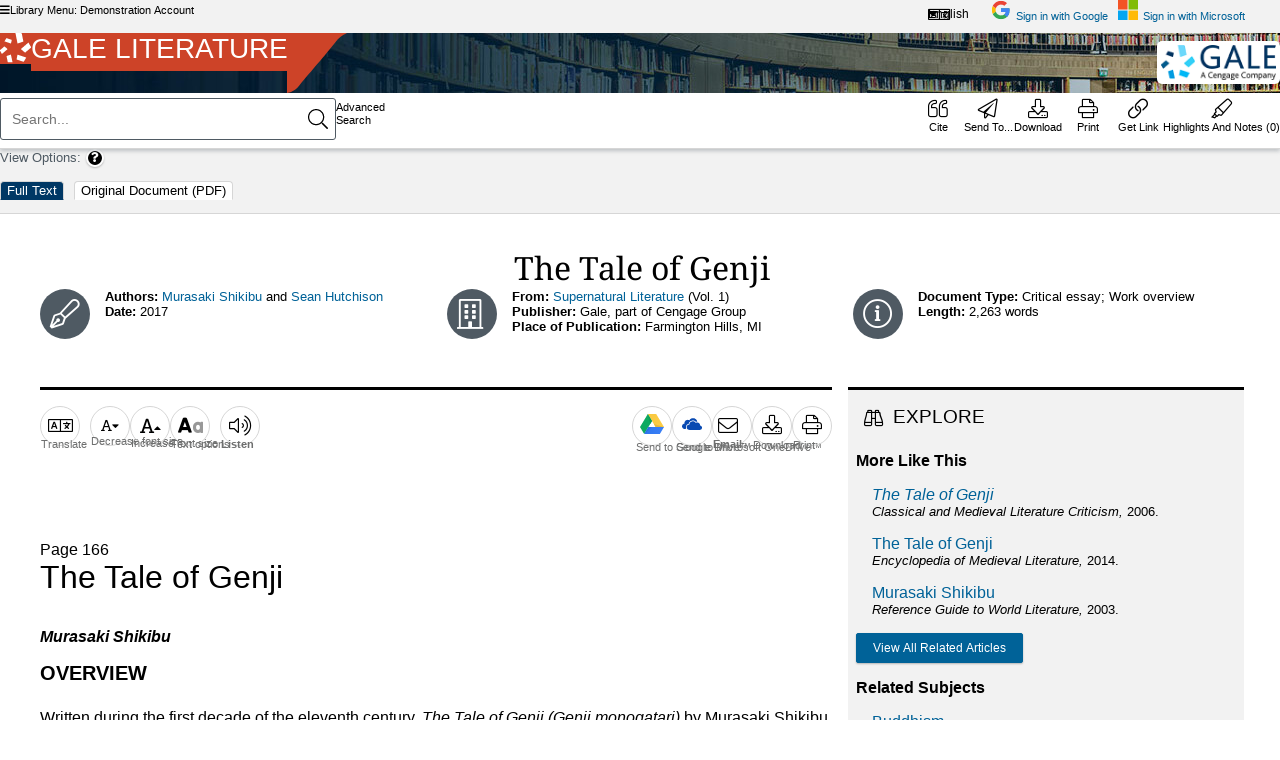

--- FILE ---
content_type: text/html;charset=UTF-8
request_url: https://go.gale.com/ps/i.do?p=GLS&u=gale&id=GALE%7CCX3662100057&v=2.1&it=r&sid=bookmark-GLS&asid=6fccbe99
body_size: 27096
content:
<!DOCTYPE HTML SYSTEM "about:legacy-compat">

    <!-- OmniPage.jspx -->
    <html lang="en">
        
        <head>
    <!-- html_head.jspx -->
    
        <!-- google-analytics-responsive.jspx -->
		<link href="https://www.google-analytics.com" rel="preconnect"/><link href="https://stats.g.doubleclick.net" rel="preconnect"/><script>
			(function (i, s, o, g, r, a, m) {
				i['GoogleAnalyticsObject'] = r;
				i[r] = i[r] || function () {
					(i[r].q = i[r].q || []).push(arguments)
				}, i[r].l = 1 * new Date();
				a = s.createElement(o),
					m = s.getElementsByTagName(o)[0];
				a.async = 1;
				a.src = g;
				m.parentNode.insertBefore(a, m)
			})(window, document, 'script', '//www.google-analytics.com/analytics.js', 'ga');

			ga('create', 'UA-29808940-35', 'auto');  // Replace with your property ID.

        </script><meta content="text/html; charset=utf-8" http-equiv="content-type"/>
	<!-- htmlTitleTag.jspx -->
	<meta content="Gale Literature - Document - The Tale of Genji" name="omni-title"/><title>The Tale of Genji - Document - Gale Literature</title><meta name="format-detection" content="telephone=no"/><meta content="width=device-width, height=device-height, initial-scale=1.0, minimal-ui" name="viewport"/><meta content="crawlerUg=googlescholar, ug=gale" name="galeScholarMetadata"/><meta content="none" name="robots"/><link href="images/favicon.ico" rel="SHORTCUT ICON"/><link href="https://script.hotjar.com" rel="preconnect"/><link href="https://static.hotjar.com" rel="preconnect"/><link href="https://fonts.gstatic.com" rel="preconnect"/><link crossorigin="anonymous" type="font/woff2" as="font" href="style/vendor/webfonts//fa-solid-900.woff2" rel="preload"/><link crossorigin="anonymous" type="font/woff2" as="font" href="style/vendor/webfonts//fa-regular-400.woff2" rel="preload"/><link crossorigin="anonymous" type="font/woff2" as="font" href="style/vendor/webfonts//fa-light-300.woff2" rel="preload"/><link href="Lilo/css/vendor/Lilo-plugins.css?v=202512171854" type="text/css" rel="stylesheet" media="screen" /><link href="Lilo/css/styles.css?v=202512171854" type="text/css" rel="stylesheet" media="screen" /><link href="Lilo/css/print.css?v=202512171854" type="text/css" rel="stylesheet" media="print" /><link href="style/vendor/jquery.cluetip.css?v=202512171854" type="text/css" rel="stylesheet" media="screen" /><link href="style/vendor/jquery.cluetip.css?v=202512171854" type="text/css" rel="stylesheet" media="screen" /><link href="Lilo/css/gale.textHighlighter.css?v=202512171854" type="text/css" rel="stylesheet" media="screen" /><link href="style/vendor/tooltip.css?v=202512171854" type="text/css" rel="stylesheet" media="screen" /><link href="style/vendor/jquery.zglossary.css?v=202512171854" type="text/css" rel="stylesheet" media="screen" />
	<!-- I18n.jspx -->

	<script defer="defer" src="/ps/i18n/messages_en?p=GLS&amp;u=gale&amp;asid=6fccbe99&amp;digest=&amp;v=202512171854" type="text/javascript"></script><script defer="defer" src="/ps/productConfigMap?p=GLS&amp;u=gale&amp;asid=6fccbe99&amp;digest=&amp;v=202512171854" type="text/javascript"></script><script type="text/javascript">

        var OMNI_CONSTANTS = {};

		var isIOS = false;
		var isMobileDevice = false;
		var isMobileDeviceOrTabletDevice = false;
		var isInLMSView = false;
		var isHyperLinksDisabled = false;
		var experienceName = "Simba";
		var infomarkSessionId = "6fccbe99";
		var CONTEXT_PATH = "/ps";
		var MAX_ROW = "10";
		var PRODUCT_ID = "GLS";
		var USER_GROUP_NAME = "gale";
		var RESULTS_PER_PAGE = "20";
		var DICTIONARY_QUERY_TERM = "";
		
		var DOWNLOAD_FORMAT_STRING = "";
		var CALLISTO_BASE_URL="https://luna.gale.com/imgsrv/FastFetch";
		var CALLISTO_CONTENT_SET = "UBER2";
		var DVI_VIEWER_INSTANCE = "dviViewer019";
		var PDF_VIEWER_URL=CALLISTO_BASE_URL + "/UTIL/" + DVI_VIEWER_INSTANCE;
		var READSPEAKER_DOMAIN="readspeaker.com";
		var READSPEAKER_SUBDOMAIN="app-na";
		var SERVER_SESSION_TIMEOUT_SECONDS = 1800;
		var IS_MULTITAB_PRODUCT = false;
		var ADVANCED_SEARCH_PUBLICATION = "Select Publication Language(s)";
		var NO_COVER_IMAGE_URL = "Lilo/images/no_cover_image.jpg";

        OMNI_CONSTANTS.COUNTRY = "US";
		var gaSessionId = "";
		var sessionId = "GLS-gale-AF7DE6CC212398A47A0361EF01AD1864.omni_202_101_155-539162-bookmark-GLS";
		OMNI_CONSTANTS.locale = "en";
		OMNI_CONSTANTS.dictionaryAvailable = true;
		OMNI_CONSTANTS.levelingSessionLimit = "50";

	</script><script src="vendor/jQuery/3.5.1/jquery.min.js?v=202512171854" type="text/javascript" ></script><script src="vendor/jQuery/extensions/migrate/3.3.0/jquery-migrate.min.js?v=202512171854" type="text/javascript" ></script><script src="Lilo/js/namespace.js?v=202512171854" type="text/javascript" ></script><script src="vendor/jQuery/extensions/ui/1.14.1/jquery-ui.min.js?v=202512171854" type="text/javascript" defer="defer"></script><script src="Lilo/js/vendor/Lilo-plugins.js?v=202512171854" type="text/javascript" defer="defer"></script><script src="Lilo/js/utils/stringUtils.js?v=202512171854" type="text/javascript" ></script><script src="vendor/jQuery/extensions/iframeResizer/3.5.1/iframeResizer.contentWindow.min.js?v=202512171854" type="text/javascript" defer="defer"></script><script src="vendor/jQuery/extensions/iframeResizer/3.5.1/iframeResizer.min.js?v=202512171854" type="text/javascript" defer="defer"></script><script src="script/vendor/js.storage-modified.min.js?v=202512171854" type="text/javascript" defer="defer"></script><script src="Lilo/js/Lilo-all.min.js?v=202512171854" type="text/javascript" defer="defer"></script><script src="script/vendor/i18n-1.1.0.js?v=202512171854" type="text/javascript" defer="defer"></script><script src="Lilo/js/components/build.js?v=202512171854" type="text/javascript" defer="defer"></script><script src="script/vendor/moment-2.30.1.min.js?v=202512171854" type="text/javascript" defer="defer"></script><script src="script/vendor/moment-timezone-with-data-0.6.0.js?v=202512171854" type="text/javascript" defer="defer"></script><script src="Lilo/js/init/init_a11yToolTip.js?v=202512171854" type="text/javascript" defer="defer"></script><script src="Lilo/js/init/lilo_init.js?v=202512171854" type="text/javascript" defer="defer"></script><script src="Lilo/js/init/init_fixedTopTools.js?v=202512171854" type="text/javascript" defer="defer"></script><script src="Lilo/js/init/init_gtm.js?v=202512171854" type="text/javascript" defer="defer"></script><script src="Lilo/js/init/init_delayedAuth.js?v=202512171854" type="text/javascript" defer="defer"></script><script src="Lilo/js/init/init_sessionTimeoutServiceWorker.js?v=202512171854" type="text/javascript" defer="defer"></script><script src="script/vendor/jquery.cluetip.js?v=202512171854" type="text/javascript" defer="defer"></script><script src="vendor/jQuery/extensions/imagesLoaded/4.1.0/jquery.imagesloaded.pkgd.min.js?v=202512171854" type="text/javascript" defer="defer"></script><script src="Lilo/js/init/init_doc_portal_suggestions.js?v=202512171854" type="text/javascript" defer="defer"></script><script src="vendor/jQuery/extensions/simpleTreeMenu/1.0.1/jquery-simpleTreeMenu.js?v=202512171854" type="text/javascript" defer="defer"></script><script src="script/vendor/jquery.cluetip.js?v=202512171854" type="text/javascript" defer="defer"></script><script src="Lilo/js/Lilo-document.min.js?v=202512171854" type="text/javascript" defer="defer"></script><script src="Lilo/js/init/init_cluetip.js?v=202512171854" type="text/javascript" defer="defer"></script><script src="Lilo/js/init/init_readSpeaker.js?v=202512171854" type="text/javascript" defer="defer"></script><script src="Lilo/js/init/init_documentDisplay.js?v=202512171854" type="text/javascript" defer="defer"></script><script src="Lilo/js/init/init_liloTranslation.js?v=202512171854" type="text/javascript" defer="defer"></script><script src="Lilo/js/init/init_interDocumentLink.js?v=202512171854" type="text/javascript" defer="defer"></script><script src="Lilo/js/init/init_highlight.js?v=202512171854" type="text/javascript" defer="defer"></script>
        <!-- gtm-analytics-head.jspx -->
		<link href="https://www.googletagmanager.com" rel="preconnect"/><script>
			window.dataLayer = window.dataLayer || [];
			let _OMNI_GTMHelper = {};
			_OMNI_GTMHelper.customDimentions = {};
			_OMNI_GTMHelper.addCustomProperty = function (key, value) {
				_OMNI_GTMHelper.customDimentions[key] = value === '' ? undefined : value;
			};
			_OMNI_GTMHelper.addCustomProperty('event', 'dataLayer-initialized');
			_OMNI_GTMHelper.addCustomProperty('userId', 'GLS-gale-AF7DE6CC212398A47A0361EF01AD1864.omni_202_101_155-539162-bookmark-GLS');
			_OMNI_GTMHelper.addCustomProperty('language', 'en');
			_OMNI_GTMHelper.addCustomProperty('siteVersion', 'ps-13.17.1');
			_OMNI_GTMHelper.addCustomProperty('pageCategory', undefined);
			_OMNI_GTMHelper.addCustomProperty('pageTemplate', location.href + '');
			_OMNI_GTMHelper.addCustomProperty('pageType', 'DocumentDisplayPage');
			_OMNI_GTMHelper.addCustomProperty('authentication', 'authenticated');
			_OMNI_GTMHelper.addCustomProperty('loggedIn', 'not logged in');
			_OMNI_GTMHelper.addCustomProperty('customerType', 'ICO');
			_OMNI_GTMHelper.addCustomProperty('libraryId', 'galeacct');
			_OMNI_GTMHelper.addCustomProperty('libraryName', 'Gale Accounts - For Cleanup');
			_OMNI_GTMHelper.addCustomProperty('consortiaId', 'galegroup');
			_OMNI_GTMHelper.addCustomProperty('consortiaName', 'Gale Consortia - Contact Chris M');
			_OMNI_GTMHelper.addCustomProperty('locationId', 'gale');
			_OMNI_GTMHelper.addCustomProperty('locationName', 'Gale Demonstration Account');
			_OMNI_GTMHelper.addCustomProperty('productId', 'GLS');
			_OMNI_GTMHelper.addCustomProperty('productFamily', 'Gale Literature');
			_OMNI_GTMHelper.addCustomProperty('customerClass', 'ICO');
			_OMNI_GTMHelper.addCustomProperty('customerSubclass', '990');
			_OMNI_GTMHelper.addCustomProperty('authProductId', 'GLS');
			_OMNI_GTMHelper.addCustomProperty('guid', '');
			_OMNI_GTMHelper.addCustomProperty('user_id', '');
			_OMNI_GTMHelper.addCustomProperty('user_environment', '');
			_OMNI_GTMHelper.addCustomProperty('identity_provider', '');
			_OMNI_GTMHelper.addCustomProperty('authenticationMethod', '');
			_OMNI_GTMHelper.addCustomProperty('signInMethod', 'not logged in')
			_OMNI_GTMHelper.addCustomProperty('bundleId', '')
			window.dataLayer.push(_OMNI_GTMHelper.customDimentions);

			function onClassroomShareStart() {
				let gtmEvent = {'event': 'classroom-share',
					'category': 'Main Navigation Bar',
					'action': 'share clicked',
					'label': 'Share to Classroom',
					'page': 'DocumentDisplayPage'};

				window.dataLayer.push(gtmEvent);
			}
			function onClassroomShareComplete() {
				let gtmEvent = {'event': 'classroom-share',
					'category': 'Main Navigation Bar',
					'action': 'share complete',
					'label': 'Share to Classroom',
					'page': 'DocumentDisplayPage'};

				window.dataLayer.push(gtmEvent);
			}
		</script><script>(function(w,d,s,l,i){w[l]=w[l]||[];w[l].push({'gtm.start':
					new Date().getTime(),event:'gtm.js'});var f=d.getElementsByTagName(s)[0],
				j=d.createElement(s),dl=l!='dataLayer'?'&l='+l:'';j.async=true;j.src=
				'https://www.googletagmanager.com/gtm.js?id='+i+dl;f.parentNode.insertBefore(j,f);
		})(window,document,'script','dataLayer','GTM-PWNNXDK');</script>

	<!-- jquery-ui-back-compatibility.jspx -->
	<script>$.uiBackCompat = true;</script><script defer="defer" type="text/javascript" src="https://assets.cengage.com/gale/branding/gale.js"></script>
		<!--[if IE 9]>
			<link href="Lilo/css/ie9.css" type="text/css" rel="stylesheet" media="screen" />
		<![endif]-->
	</head><body data-resize-selector=".article-content,.abstract,.doc-copyright,.source-citation" data-helpid="topicDocumentDisplay" lang="en" class="GLS  version2 Simba       
		   
		 searchAssistThumbnailEnabled " id="details">

            <!-- Lilo_DocumentDisplayPage.jspx -->

            

    <!-- documentBookmark.jspx -->

	<input value="https://link.gale.com/apps/doc/CX3662100057/GLS?u=gale&sid=bookmark-GLS&xid=6fccbe99" class="js-tools-bookmark-url" type="hidden"/><input value="https://go.gale.com/ps/i.do?p=GLS&sw=w&u=gale&v=2.1&it=r&id=GALE%7CCX3662100057&sid=bookmark-GLS&asid=29b22693" class="classroom-bookmark" type="hidden"/>

    <!-- infomarkComponent.jspx -->
    <div class="js-bookmark-content hide removeDrive" id="infoMark"><div class="getLink"><div class="infomark-direction"><span class="js-get-link-sub-header">Use this link to get back to this page.</span></div><div class="getLink__link-container"><span id="InfomarkURL" class="infomark-url-green getLink__link"><u data-title="Get Link" data-infomark="https%3A%2F%2Flink.gale.com%2Fapps%2Fdoc%2FCX3662100057%2FGLS%3Fu%3Dgale%26sid%3Dbookmark-GLS%26xid%3D6fccbe99" data-bookmark="https://link.gale.com/apps/doc/CX3662100057/GLS?u=gale&sid=bookmark-GLS&xid=6fccbe99" data-do-not-encode="" id="js_bk_url" class="url js-bookmark-url"></u></span></div><div class="getLink__button-container"><div class="pill pill--green js-select-text-status" data-border="true" data-icon="inline-start" role="alert">
					Copied!
				</div><button id="js-getLink-select-button" data-gtm-event-selector=".doc-gtm-event-form" aria-pressed="false" aria-describedby="InfomarkURL" data-gtm-click-location="main menu" data-gtm-feature-detail="copy" data-gtm-feature="bookmark" data-event-name="document-feature-select" data-targetid="js_bk_url" class="js-select-text-element button button--primary ga-event gtm-click-event">Copy</button></div></div></div><div class="page-wrapper"><header class="header-wrapper">

    <!-- header_standard.jspx -->
    
    <!-- noscript.jspx -->

    <noscript><div class="noscript-container error">For the best user experience on this site, you should have JavaScript enabled in your browser.</div><div class="noscript-bottom-bar GLS "></div></noscript><div><ul id="fixedmsg"></ul></div><a data-wa-event-selector="accessibility: skip to content" accesskey="s" href="#content-wrapper" class="accessFeature">Skip to Content</a><div class="library-menu js-branding-container" style="display: none;" id="locationBrandingContainer">
	<!-- library_menu.jspx -->
	<div class="library-sidebar"><div class="library-menu__header"><span class="library-menu__header-text subject-title">Demonstration Account</span><div class="library-menu__header-close"><button class="library-menu__close-button js-close-branding" id="brandingClose"><span class="offscreen">Close</span></button></div></div><div class="libraryInfo library-menu__info"><span class="library-menu__info-header">Library Information</span><div class="library-menu__info-link-container"><a target="_blank" data-wa-event-label="library website" data-wa-event-selector="utility bar: library links" href="logout.do?asid=6fccbe99&actionString=gotolib&userGroupName=gale&nspage=true&prodId=GLS">Library Website</a></div></div><div class="library-menu__additional-info"><span class="library-menu__additional-info-header">Additional Links</span><ul><li class="library-menu__additional-info-item"><a target="_blank" data-wa-event-label="Gale Home Page" data-wa-event-selector="utility bar: library links" href="http://www.gale.com">Gale Home Page</a></li><li class="library-menu__additional-info-item"><a target="_blank" data-wa-event-label="Gale Title List Page" data-wa-event-selector="utility bar: library links" href="http://www.gale.com/title_lists/">Gale Title List Page</a></li><li class="library-menu__additional-info-item"><a target="_blank" data-wa-event-label="Search Other Catalogs" data-wa-event-selector="utility bar: library links" href="http://www.google.com">Search Other Catalogs</a></li><li class="library-menu__additional-info-item"><a target="_blank" data-wa-event-label="Send E-mail to Designated Support Personnel" data-wa-event-selector="utility bar: library links" href="mailto:librarian@library.com">Send E-mail to Designated Support Personnel</a></li></ul></div><div data-event-name="product-change-database" class="signin-link gtm-click-event library-menu__databases" id="galeDatabase"><a data-wa-event-label="change databases" data-wa-event-selector="utility bar: library links" class="button button--primary" href="logout.do?asid=6fccbe99&actionString=gotomenu&userGroupName=gale&nspage=true&prodId=GLS">View Gale Product Menu</a></div></div><div class="js-branding-outside library-menu__outside"></div></div><nav class="tools" aria-label="Top Navigation" role="navigation">
    <!-- signin_nav.jspx -->
    <div class="resourceLinkWrapper"><div class="resourceLinks navigation"><div class="left"><div class="locationBrandingText signin-link"><button data-wa-event-selector="utility bar: library menu" aria-expanded="false" class="button__btn library-label js-brandingTrigger"><i aria-hidden="true" class="fas fa-bars"></i>Library Menu: Demonstration Account
							</button></div></div><div class="right"><div class="signin-link translation-menu__button" id="language"><button data-wa-event-label="current language: English" data-wa-event-selector="utility bar: translate" class="toolbar-button js-lang-button js-flyout-toggle js-lang-flyout" id="currentLang"> English
                        </button><input value="preferences.do?asid=6fccbe99&amp;userGroupName=gale&amp;inPS=true&amp;nspage=true&amp;prodId=GLS&amp;type=ApplyPreferences&amp;uiLanguage=" class="js-lang-pref-link" type="hidden"/><input value="en" class="js-ui-language-pref" type="hidden"/><div id="translate-menu" data-toggle-button=".js-lang-flyout" class="translation-menu__container js-flyout-menu hide"><label class="label" for="id-d017f0a7-5b9a-45f8-9353-685477b86e4a">Language</label><select class="translation-menu__dropdown js-lang-dropdown" name="languagechoices" id="id-d017f0a7-5b9a-45f8-9353-685477b86e4a"><option selected="selected" value="en">English</option><option value="es">Español</option><option value="zh_CN">中文（简体）</option><option value="zh_TW">中文（繁體）</option><option value="pt">Português</option><option value="af">Afrikaans</option><option value="ar">العربية</option><option value="in">Bahasa Indonesia</option><option value="ms_MY">Bahasa Malaysia</option><option value="cs">česky</option><option value="cy">Cymraeg</option><option value="da">Dansk</option><option value="de">Deutsch</option><option value="fr">Français</option><option value="gle">Gaeilge</option><option value="hr">Hrvatski</option><option value="it">Italiano</option><option value="hu">magyar</option><option value="km">ខ្មែរ</option><option value="nl">Nederlands</option><option value="pl">Polski</option><option value="ro">Română</option><option value="st">seSotho</option><option value="sl">Slovenščina</option><option value="sk">slovenský</option><option value="fi">suomi</option><option value="sv">svenska</option><option value="tl">Filipino</option><option value="vi">Tiếng Việt</option><option value="tr">Türkçe</option><option value="ru">Русский</option><option value="zu">isiZulu</option><option value="el">Ελληνικά</option><option value="bn">বাংলা</option><option value="hi">हिंदी</option><option value="ta">தமிழ்</option><option value="th">ไทย</option><option value="ja">日本語</option><option value="ko">한국어</option></select><div class="translation-menu__button-container"><button class="button button--inverted js-translate-close" type="button">Cancel</button><button class="button button--primary js-apply-lang-change" type="button">Apply</button><input value="false" id="dynamicTranslationInProgress" type="hidden"/><input value="" id="hasTranslationBeenDone" type="hidden"/><input value="false" id="isTranslationEnabled" type="hidden"/></div></div></div>
    <!-- CloudLogin.jspx -->
    <div data-wa-event-label="classroom" data-wa-event-selector="utility bar: cloud signin" class="signin-link classroom-share js-sharetoclassroom" id="classroom-share"><div data-url="" data-size="24" data-locale="en" class="g-sharetoclassroom" data-onsharecomplete="onClassroomShareComplete" data-onsharestart="onClassroomShareStart"></div></div><div class="cloudDriveTool signin-link"><div class="cloudWelcomeContainer Google"><a data-wa-event-label="google" data-wa-event-selector="utility bar: cloud signin" data-cloudtype="Google" data-linkurl="https%3A%2F%2Fgaleapps.gale.com%2Fapps%2Foauth2%3FprodId%3DGLS%26userGroupName%3Dgale" aria-label="Sign in with Google" href="#" class="cloud-link cloudSignIn" id="cloudSignIn"><i class="cloud-ico"></i><span>Sign in with Google</span></a><a class="welcome-link js-welcome-link hide" href="#" role="button" aria-describedby="integration-description"><i class="cloud-ico google"></i><span data-amp-mask="" class="name"></span></a><div class="cloud-integration-description js-cloud-desc google hide"><p id="integration-description">Save documents, citations, and highlights to Google Drive&trade;</p></div></div></div><div class="cloudDriveTool signin-link"><div class="cloudWelcomeContainer Microsoft"><a data-wa-event-label="microsoft" data-wa-event-selector="utility bar: cloud signin" data-cloudtype="Microsoft" data-linkurl="https%3A%2F%2Fgaleapps.gale.com%2Fapps%2Foauth2%2Fonedrive%3FprodId%3DGLS%26userGroupName%3Dgale" aria-label="Sign in with Microsoft" href="#" class="cloud-link cloudSignIn" id="cloudSignInMicrosoft"><i class="cloud-ico microsoft"></i><span>Sign in with Microsoft</span></a><a class="welcome-link js-welcome-link hide" href="#" role="button" aria-describedby="integration-description-microsoft"><i class="cloud-ico microsoft"></i><span data-amp-mask="" class="name"></span></a><div class="cloud-integration-description js-cloud-desc microsoft hide"><p id="integration-description-microsoft">Save documents, citations, and highlights to Microsoft OneDrive&trade;</p></div></div></div><div class="offscreen" aria-hidden="true"><div title="Items in Your Session" id="logout_dialog" class="hide">Items in <strong>Highlights & Notes</strong> may not have been saved to Google Drive&trade; or Microsoft OneDrive&trade;. Are you sure you want to logout?</div></div><input value="https://galeapps.gale.com/apps/oauth2" name="authServerUrl" class="js-auth-server-url" type="hidden"/><form data-event-name="login" class="okta-login-event" name="okta-login-event"><input value="attempt" name="status" type="hidden"/><input value="Okta" name="loginSource" type="hidden"/><input value="" name="errorMessage" type="hidden"/></form></div></div></div></nav>
	<!-- heroBackground.jspx -->

	<div style="background-image: url('https://luna.gale.com/imgsrv/FastFetch/UBER1/GzETah%2B5JWoYL2BwvbcK0KhAiUeqPCLAFH7m%2FgKhsH3KpozuVNzRDoJyHZpgkGuWRUmjAU2s%2FhrblIyUasMTT3dOSFfbYdTu6wZ%2FK%2Bmb0K4JKg3vxiulvDGYGPzrholh%2BWLiaYXqqqr8BYpUSArLE82%2BhmqmNFXOhPHhIy3NS8TTk8mVUBmvi9f%2F4CKw0c3fGtRbX7wOxerjh0%2BG6W%2F%2BbjTyrLR9UXENQG0vg%2FGfEi9GDtxRzy2rHcEpnJrkE2SXKRebFMr93YhpKW%2FrfB3f6osUjmP6VAFsH9G17GZpV3A0FlXGpX10vqXoKEX2yn97qU%2Fx%2FZpQprvVrToiLhCePA%3D%3D');background-repeat: no-repeat;" class="hero-bar  "><div class="gale-tag"><a class="selenium-home-page-link js-home-page-link" href="/ps/dispBasicSearch.do?userGroupName=gale&prodId=GLS"><div class="gale-logo"><span class="gale-logo__pinwheel"><img alt="" aria-hidden="true" src="Lilo/images/gale-logo-pinwheel.svg"/></span><span class="brand-primary">Gale Literature</span><span class="gale-logo__curve"></span></div></a></div>
<!-- Empty.jspx -->
<div class="customer-logo"><div id="locationBrandingLogo"></div></div></div><div class="main navbar js-top-tools">

	<!-- Lilo_navBar.jspx -->

	<div class="nav-container"><div id="header-component"></div><div class="navigation" id="nav"><div class="left">

	<!-- navBarTools.jspx -->
	<ul data-toolName="backToResults,quickSearch,advSearch" data-currentPage="document" class="navbar-tools rs_skip js-navbar-tools" role="none">
    <!-- documentBackLink.jspx -->
	
    <!-- navbarQuickSearch.jspx -->

    <li class="search nav-item" role="none"><form id="quickSearchForm" action="/ps/headerQuickSearch.do" method="get"><div class="nav-search no-basic-search-options ">
	
	<!-- searchBox.jspx -->
	<div class=" search-wrapper"><div class="select-wrapper hide"><label class="offscreen" for="basicSearch_indexSelect">Please select the search index</label><select id="basicSearch_indexSelect" name="inputFieldNames[0]" class="hide"><option data-sa-index="SG" value="OQE">Basic Search</option></select></div><label class="offscreen searchTermLabel label js-quickSearchTerm-label" for="quickSearchTermInput">Search:</label><div class="js-input-wrapper input-wrapper" aria-owns="js-quick-search-assist-menu" aria-expanded="false" aria-haspopup="listbox" role="combobox"><span class="js-search-assist-status visually-hidden" aria-live="polite" id="search-assist-status"></span><div class="input-wrapper__search-inputs"><input data-testid="basic-search" data-gtm-click-location="search bar" data-event-name="document-feature-click" data-gtm-feature="submit search" aria-invalid="false" class="quickSearchTerm js-quickSearchTerm ui-autocomplete-input" aria-errormessage="search-error" aria-describedby="search-assist-status" aria-required="true" aria-autocomplete="list" aria-controls="js-quick-search-assist-menu" aria-atomic="true" maxlength="320" placeholder="Search..." value="" name="quickSearchTerm" type="text" id="quickSearchTermInput"/><input class="submit" id="quickSearchSubmit" type="submit"/></div></div></div><span role="alert" class="a11y-error-message error-label error search-box-error hide" id="search-error"></span></div><div class="hiddenCriteria"><input value="BasicSearchForm" name="searchType" id="navbarSearchType" type="hidden"/><input value="gale" name="userGroupName" class="js-userGroupName" type="hidden"/><input value="GLS" name="prodId" type="hidden"/><input value="" name="stw.option" type="hidden"/><input value="" name="ebook" id="ebook" type="hidden"/><input value="OQE" name="quicksearchIndex" type="hidden"/><input value="true" name="spellCheck" type="hidden"/><input value="" name="profileSearchIndex" id="profileSearchIndex" type="hidden"/><input value="false" id="hasCoProduct" name="hasCoProduct" type="hidden"/><input value="" name="typedCharacters" class="js-typedCharacters" type="hidden"/><input value="" name="listPosition" class="js-listPosition" type="hidden"/><input value="submit search" name="searchMethod" class="js-searchMethod" type="hidden"/><input value="Supernatural Literature" name="collectionId" type="hidden"/><input value="" name="seriesId" type="hidden"/><input value="" name="contentModuleId" type="hidden"/><input value="" name="edition" type="hidden"/></div></form></li>
		<!-- advSearch-navButton.jspx -->
		<li class="advancedSearch nav-item" role="none"><a data-testid="advSearch-nav-button" data-gtm-feature="advanced search" data-gtm-click-location="search bar" data-event-name="document-feature-click" class="nav-link tool-link gtm-click-event" href="redirectSearch.do?userGroupName=gale&amp;page=dispAdvSearch.do%3FuserGroupName%3Dgale%26prodId%3DGLS&amp;prodId=GLS"><span class="icon"></span><span class="label">Advanced Search</span></a></li></ul>
        <!-- driveForm.jspx -->
        <form method="POST" class="hide" id="saveToDriveForm" action="/ps/saveToDrive"><input value="GLS" name="prodId" type="hidden"/><input value="gale" name="userGroupName" type="hidden"/><input value="" class="docTitle" name="title" type="hidden"/><input value="46833fee-eda6-4b73-9819-71e254f6b6a7" name="_csrf" type="hidden"/><textarea name="content" class="docContent"></textarea><input value="Gale Literature" name="productName" class="js-product-name" type="hidden"/><input value="false" name="Google_isCloudSessionAlive" class="Google_isCloudSessionAlive" type="hidden"/><input value="false" name="Microsoft_isCloudSessionAlive" class="Microsoft_isCloudSessionAlive" type="hidden"/><input value="" name="driveType" class="driveType" type="hidden"/><input value="" name="authType" class="authType" type="hidden"/><input value="DO_DOWNLOAD_DOCUMENT" name="downloadAction" class="downloadAction" type="hidden"/><input value="cloud.download" name="analyticsAction" class="analyticsAction" type="hidden"/><input value="CLOUD_DRIVE" name="downloadFormat" class="downloadFormat" type="hidden"/><input value="6fccbe99" name="asid" class="auditParam asid" type="hidden"/><input value="FULLTEXT_WITH_GRAPHICS" name="accessLevel" class="auditParam" type="hidden"/><input value="DownLoad" name="deliveryType" class="auditParam" type="hidden"/><input value="HTML" name="retrieveFormat" class="auditParam" type="hidden"/><input value="LitRC" name="productCode" class="auditParam" type="hidden"/><input value="GALE|CX3662100057" name="docId" class="auditParam js-drive-docid" type="hidden"/></form><input id="isCloudDriveEnabled" value="true" type="hidden"/></div><div class="center">

	<!-- navBarTools.jspx -->
	<ul data-toolName="none" data-currentPage="document" class="navbar-tools rs_skip js-navbar-tools" role="none"></ul></div><nav aria-label="Main" class="right">

	<!-- navBarTools.jspx -->
	<ul data-toolName="tableOfContents,bookView,cite,sendTo,download,print,bookmark,highlights" data-currentPage="document" class="navbar-tools rs_skip js-navbar-tools" role="menubar">
		<!-- cite-navButton.jspx -->
		<li class="top-tools__tool" id="docTools-citation" role="menuitem"><button data-testid="cite-nav-button" data-ga-action="navigation.citation" data-gtm-click-location="main menu" data-gtm-event-selector=".doc-gtm-event-form" data-event-name="document-feature-click" data-gtm-feature="cite" class="button__btn citationToolsButton ga-event gtm-click-event" id="cite"><span class="top-tools__tool-icon"><i class="fal fa-quote-left" aria-hidden="true"></i></span><span class="top-tools__tool-label">Cite</span></button>
	<!-- citationTools.jspx -->
	<input data-msonedrive="true" data-showclouddownload="true" data-productcode="Gale Literature Resource Center" data-showzoterolink="false" data-language="en" class="citationToolsSettings" type="hidden"/><input data-additional-information="" data-productname="Gale Literature Resource Center" data-url="https%3A%2F%2Flink.gale.com%2Fapps%2Fdoc%2FCX3662100057%2FGLS%3Fu%3Dgale%26sid%3Dbookmark-GLS%26xid%3D6fccbe99" data-docid="GALE|CX3662100057" class="citationToolsData" id="primaryDocId" type="hidden"/>
        <!-- citationsDriveForm.jspx -->
        <form method="POST" class="hide" id="saveCitationsToDriveForm" action="/ps/saveToDrive"><input value="GLS" name="prodId" type="hidden"/><input value="gale" name="userGroupName" type="hidden"/><input value="" name="title" class="docTitle" type="hidden"/><input value="GALE|CX3662100057" class="js-drive-docid" name="docId" type="hidden"/><textarea name="content" class="docContent"></textarea><input value="Gale Literature" name="productName" class="js-product-name" type="hidden"/><input value="false" name="Google_isCloudSessionAlive" class="Google_isCloudSessionAlive" type="hidden"/><input value="false" name="Microsoft_isCloudSessionAlive" class="Microsoft_isCloudSessionAlive" type="hidden"/><input value="GOOGLE" name="driveType" class="driveType" type="hidden"/><input value="Google" name="authType" class="authType" type="hidden"/><input value="cloud.download.citation" name="analyticsAction" class="analyticsAction" type="hidden"/><input value="CLOUD_DRIVE" name="downloadFormat" class="downloadFormat" type="hidden"/><input value="-01-21-2026" name="formattedDate" class="formattedDate" type="hidden"/><input value="6fccbe99" name="asid" class="asid" type="hidden"/><input value="46833fee-eda6-4b73-9819-71e254f6b6a7" name="_csrf" type="hidden"/></form></li>
		<!-- sendTo-navButton.jspx -->
		<li class="docTools-sendTo top-tools__tool" role="menuitem"><button data-testid="sendTo-nav-button" data-gtm-click-location="main menu" data-gtm-event-selector=".doc-gtm-event-form" data-event-name="document-feature-click" data-gtm-feature="sendTo" data-ga-action="navigation.sendTo" class="button__btn ga-event gtm-click-event js-send-to"><span class="top-tools__tool-icon"><i class="fal fa-paper-plane" aria-hidden="true"></i></span><span class="top-tools__tool-label">Send to<span aria-hidden="true">...</span></span></button></li>
		<!-- download-navButton.jspx -->
		<li class="docTools-download js-doctools-download toolbar-button__container top-tools__tool" role="menuitem"><button data-testid="download-nav-button" data-gtm-click-location="main menu" data-gtm-event-selector=".doc-gtm-event-form" data-event-name="document-feature-select" data-ga-action="navigation.download" data-url="downloadDocument.do?tabID=&amp;asid=6fccbe99&amp;docId=GALE%7CCX3662100057&amp;downloadFormat=PDF&amp;contentSegment=9781410339072&amp;prodId=GLS&amp;originalLanguage=&amp;contentSet=&amp;workId=978-1-4103-3907-2_00207-p.pdf%7C978-1-4103-3907-2_00209-p.pdf&amp;actionCmd=DO_DOWNLOAD_DOCUMENT&amp;userGroupName=gale&amp;callistoContentSet=SJP&amp;inPS=true&amp;documentTitle=The_Tale_of_Genji&amp;" data-gtm-feature="download" class="button__btn ga-event gtm-click-event download-pdf js-download">
								<span class="top-tools__tool-icon"><i class="fal fa-download" aria-hidden="true"></i></span><span class="top-tools__tool-label ">Download</span>
							</button></li>
	<!-- print-navButton.jspx -->
	<li class="docTools-print js-docTools-print toolbar-button__container top-tools__tool" role="menuitem"><button data-testid="print-nav-button" data-gtm-event-selector=".doc-gtm-event-form" data-gtm-click-location="main menu" data-event-name="document-feature-select" data-ga-action="navigation.print" data-accesslevel="FULLTEXT_WITH_GRAPHICS" data-docid="GALE|CX3662100057" data-gtm-feature="print" data-page="" data-prodid="LitRC" class="button__btn ga-event gtm-click-event js-print-link">
							<span class="top-tools__tool-icon"><i class="fal fa-print" aria-hidden="true"></i></span><span class="top-tools__tool-label ">Print</span>
						</button></li>
	<!-- bookmark-navButton.jspx -->
	<li data-testid="top-tool-container" class="bookmark top-tools__tool " role="menuitem"><button data-testid="top-tool-link" data-ga-action="bookmark" data-gtm-event-selector=".doc-gtm-event-form" data-gtm-feature="bookmark" data-gtm-click-location="main menu" data-event-name="document-feature-click" class="button__btn ga-event gtm-click-event js-bookmark bookmark">
					<span class="top-tools__tool-icon"><i class="fal fa-link" aria-hidden="true"></i></span><span class="top-tools__tool-label">Get Link</span>
				</button></li>
		<!-- highlights-navButton.jspx -->
		<li data-testid="top-tool-container" data-count="0" class="top-tools__tool scribbledDocs js-scribbledlist-tool-link js-highlight-container" id="notes-highlights" role="menuitem"><a data-testid="top-tool-link" data-gtm-event-selector=".doc-gtm-event-form" data-event-name="document-feature-click" data-gtm-click-location="main menu" data-ga-action="navigation.highlights" class="button__btn ga-event gtm-click-event" data-gtm-feature="highlights" href="scribbledList?userGroupName=gale&citationFormat=AUTOFORMAT&inPS=true&prodId=GLS" id="scribbledListLink">
						<span class="top-tools__tool-icon"><i class="fal fa-highlighter" aria-hidden="true"></i></span><span class="top-tools__tool-label js-highlights-label">Highlights and Notes</span>
					</a><div id="docTools-highlights"></div></li></ul></nav></div></div><form method="POST" class="hide" id="generatePdfForm" action="/ps/pdfGenerator/html"><input value="GLS" name="prodId" type="hidden"/><input value="gale" name="userGroupName" type="hidden"/><input value="The_Tale_of_Genji" class="docTitle" name="title" type="hidden"/><textarea name="content" class="docContent"></textarea><input value="DO_DOWNLOAD_DOCUMENT" name="downloadAction" class="downloadAction" type="hidden"/><input value="false" name="disclaimerDisabled" class="disclaimerDisabled" type="hidden"/><input value="6fccbe99" name="asid" class="asid" type="hidden"/><input value="FULLTEXT_WITH_GRAPHICS" name="accessLevel" class="auditParam" type="hidden"/><input value="DownLoad" name="deliveryType" class="auditParam" type="hidden"/><input value="PDF" name="retrieveFormat" class="auditParam" type="hidden"/><input value="LitRC" name="productCode" class="auditParam" type="hidden"/><input value="GALE|CX3662100057" name="docId" class="auditParam" type="hidden"/><input value="46833fee-eda6-4b73-9819-71e254f6b6a7" name="_csrf" type="hidden"/><span data-content="" style="display: none;" id="toolsDomContentTop"></span><span data-content="" style="display: none;" id="toolsDomContentBottom"></span></form><div id="js-alert-dialog" class="notification-dialog hide"></div><div class="js-toast-notification toast-notification hide"></div><div id="js-session-timeout-dialog" class="notification-dialog hide"><span aria-hidden="true" class="js-session-seconds">Your session has timed out after 20 minutes of inactivity. If you do not click continue session, you will be logged out in 60 seconds</span><span aria-live="polite" class="js-session-seconds-aria offscreen">Your session has timed out after 20 minutes of inactivity. If you do not click continue session, you will be logged out in 60 seconds</span></div><div id="js-workflow-loading-wrapper" class="hide workflow-loading-wrapper"><div class="workflow-loading-wrapper__spinner"><i aria-hidden="true" class="fal fa-spinner-third fa-spin fa-5x"></i></div></div><input value="" id="js-login-user-name" name="login-user-name" type="hidden"/><input id="js-drive-auth-type" value="" name="authType" type="hidden"/><input id="js-page-name" value="DOCUMENT" name="currentPageName" type="hidden"/></div><input data-value="app-na.readspeaker.com" style="display: none" class="js-tts-url"/></header><span role="alert" class="offscreen" id="loadingSimilarArticlesMessage"></span><main id="content-wrapper" role="main" class="content-wrapper">
	<!-- nativePdfTools.jspx -->

	<div class="js-native-pdf-container top-level-tabs"><span class="pdf-info top-level-tabs__info"><label class="top-level-tabs__label">View Options:</label><button class="js-pdf-info-toggle button_circle-icon button_circle-icon--help" type="button"><i class="fas fa-question"></i></button><div class="js-pdf-info-container hide"><div id="pdf-info-message">For some articles, the publisher provides both the full text and a PDF of the article as it appeared in the original publication. When this original PDF is available, Gale makes it easy to switch between these two options. Please note that the availability of document tools may be limited in the PDF view.</div></div></span><div class="top-level-tabs__tab-list"><button tabindex="0" class="js-text-view tab top-level-tabs__tab active">Full Text</button><button tabindex="0" class="js-native-pdf-view tab top-level-tabs__tab">Original Document (PDF)</button></div><input value="Document-The_Tale_of_Genji?tabID=&asid=6fccbe99&docId=GALE%7CCX3662100057&downloadFormat=NATIVE_PDF&contentSegment=9781410339072&prodId=GLS&originalLanguage=&contentSet=&workId=978-1-4103-3907-2_00207-p.pdf%7C978-1-4103-3907-2_00209-p.pdf&actionCmd=DO_DOWNLOAD_DOCUMENT&userGroupName=gale&callistoContentSet=SJP&inPS=true&documentTitle=The_Tale_of_Genji#title=0" name="native-pdf-url" id="native-pdf-url" class="js-native-pdf-url" type="hidden"/></div><section class="js-native-pdf-render-container" id="pdfContainer"><embed title="The Tale of Genji" height="100%" width="100%" class="js-native-pdf-frame native-pdf-frame" id="js-native-pdf-frame"/></section><section data-hnl-disabled="false" class="contentSection T003 GLS js-text-view-container" id="content"><div class="document-page__breadcrumb-wrapper">
        <!-- breadcrumb.jspx -->
        </div><input value="GALE|CX3662100057" class="js-docId" name="docId" type="hidden"/><input value="" class="js-setDocId" name="setDocId" type="hidden"/><input value="7IKZ" class="js-mcode" name="mCode" type="hidden"/>
	<!-- lmsTools.jspx -->
	
	<!-- ebookToolsBar.jspx -->

	
	<!-- setDocumentDOMElements.jspx -->

	
						

<section id="documentDisplay" class="document-display">
    <section id="docSummary" class="document-summary">
                <!-- RSPEAK_START -->
<div class="docData doc-title">
    <h1 class="definition cloudDriveTitle" id="docSummary-title">The Tale of Genji</h1>
</div>
<!-- RSPEAK_STOP -->


    <h2 class="offscreen removeDrive">Citation metadata</h2>
    <div class="author-information media-object">
        <div class="media-object_icon icon-bg removeDrive">
            <i class="fal fa-pen-fancy" aria-hidden="true"></i>
        </div>
        <div class="media-object_content">
                            <div class="docData doc-authors">
                                            <span class="label">Authors:</span>
                                        <span id="docSummary-authors" class="definition">
                        <a href="advancedSearch.do?method=doSearch&searchType=AdvancedSearchForm&searchMethod=subject+click&userGroupName=gale&inputFieldNames[0]=AU&prodId=GLS&inputFieldValues[0]=%22Murasaki+Shikibu%22" title="" class="unwrapDrive" target="">Murasaki Shikibu</a> and <a href="advancedSearch.do?method=doSearch&searchType=AdvancedSearchForm&searchMethod=subject+click&userGroupName=gale&inputFieldNames[0]=AU&prodId=GLS&inputFieldValues[0]=%22Sean+Hutchison%22" title="" class="unwrapDrive" target="">Sean Hutchison</a>
                    </span>
                </div>
                                                			                <div class="docData doc-pub-date">
                    <span class="label">Date:</span>
                    <span id="docSummary-date" class="definition">
                                                    2017
                                            </span>
                </div>
                    </div>
    </div>
    <div class="media-object source">
        <div class="media-object_icon icon-bg removeDrive">
            <i class="fal fa-building" aria-hidden="true"></i>
        </div>
        <div class="media-object_content">
                            <div class="docData pub publication">
                    <span class="label">From:</span>
                                            <span class="definition"><a href="aboutEbook.do?contentModuleId=LitRC&resultClickType=AboutThisPublication&actionString=DO_DISPLAY_ABOUT_PAGE&searchType=&docId=GALE%7C7IKZ&userGroupName=gale&inPS=true&rcDocId=GALE%7CCX3662100057&prodId=GLS&pubDate=120170000" title="" class="aboutEbookLink unwrapDrive" target="">Supernatural Literature</a><span class="volume-info">(Vol. 1)</span></span>
                                    </div>
                                        <div class="docData pub publisher">
                    <span class="label">Publisher:</span>
                    <span class="definition">Gale, part of Cengage Group</span>
                </div>
                                                    <div class="docData pub pubplace">
                    <span class="label">Place of Publication:</span>
                    <span class="definition">Farmington Hills, MI</span>
                </div>
                                    
                    </div>
    </div>
    <div class="media-object source">
    <div class="media-object_icon icon-bg removeDrive">
        <i class="fal fa-info-circle" aria-hidden="true"></i>
    </div>
    <div class="media-object_content">
        <div class="docData document-types">
            <span class="label">Document Type:</span>
            <span class="definition">
                                    Critical essay;                                    Work overview                            </span>
        </div>
                                            <div class="docData document-wordcount">
                    <span class="label">Length:</span>
                    <span class="definition">2,263 words</span>
                </div>
                                                        
        
                                                                </div>
</div>    </section>
    <section class="document">
                    <h2 class="offscreen removeDrive rs_skip">Document controls</h2><div class="document-tools navigation removeDrive"><div class="left">

	<!-- navBarTools.jspx -->
	<ul data-toolName="translate,fontResize,displayOptions,readSpeaker" data-currentPage="document" class="navbar-tools rs_skip js-navbar-tools" role="list">
		<!-- translate-navButton.jspx -->
		<li id="translate-tool" class="translate-tool-container" role="listitem"><div class="translate-icon toolbar-button__container"><button data-testid="translate-nav-button" data-gtm-click-location="document body" aria-haspopup="true" aria-expanded="false" data-gtm-event-selector=".doc-gtm-event-form" data-gtm-feature="translate" data-ga-action="docTools.translate" data-event-name="document-feature-click" class="toolbar-button tool-link ga-event gtm-click-event" id="translate">
							<i class="fal fa-language tool-link__icon" aria-hidden="true"></i><span class="toolbar-button__label">Translate</span>
						</button></div>

	<!-- translatePopup.jspx -->
	<div data-translation-complete-message="This document has been translated from its original language. Accuracy of translation is not guaranteed." data-default-option="Translate Article" class="removeDrive translate-wrapper js-translation-container" id="translatePopupWrapper"><div class="translate-popup" id="translatePopup"><label class="title" for="selTransLang">Translate Article</label><div class="translate-popup__dropdown" id="translateDropDown"></div><div class="translate-popup__interface"><a id="showIterfaceLang" href="#">Set Interface Language</a></div></div></div></li>
	<!-- fontResize-navButton.jspx -->
	<li class="font_adjust" role="listitem"><div id="font_resize" class="font_adjust_icon"><span data-label="Font Size=" aria-live="polite" class="offscreen js-font-size"></span><div id="font_resize_smaller" class="js-nav-font toolbar-nav-font toolbar-button__container"><button data-gtm-event-selector=".doc-gtm-event-form" data-gtm-feature="font size" data-gtm-click-location="document body" data-gtm-feature-detail="smaller" data-event-name="document-feature-select" data-ga-label="smallerFont" data-ga-action="docTools.font.size" tabindex="0" class="toolbar-button ga-event tool-link gtm-click-event" id="smallerFont"><span aria-hidden="true" class="font-size-icon--small"></span><span class="toolbar-button__label toolbar-font-label">Decrease font size</span></button></div><div id="font_resize_larger" class="js-nav-font toolbar-nav-font toolbar-button__container"><button data-gtm-event-selector=".doc-gtm-event-form" data-gtm-feature="font size" data-gtm-click-location="document body" data-gtm-feature-detail="larger" data-event-name="document-feature-select" data-ga-label="largerFont" data-ga-action="docTools.font.size" tabindex="0" class="toolbar-button ga-event tool-link gtm-click-event" id="largerFont"><span aria-hidden="true" class="font-size-icon--large"></span><span class="toolbar-button__label toolbar-font-label">Increase font size</span></button></div></div></li>
	<!-- displayOptions-navButton.jspx -->
	<li id="display-options-tool" class="js-display-options-container" role="listitem"><div class="display-options-icon toolbar-button__container"><button data-testid="displayOptions-nav-button" data-gtm-event-selector=".doc-gtm-event-form" data-gtm-click-location="document body" data-ga-label="displayOptions" data-gtm-feature="display options" data-event-name="document-feature-click" data-ga-action="docTools.display.options" class="ga-event gtm-click-event toolbar-button tool-link js-display-options-button js-bind-click-outside" id="display-options"><i class="fad fa-font-case tool-link__icon js-bind-click-outside" aria-hidden="true"></i><span class="toolbar-button__label">Text options</span></button></div>

	<!-- displayOptionsPopup.jspx -->
	<div class="removeDrive display-options-menu-wrapper js-display-options-menu" id="displayOptionsPopupWrapper"><div class="display-options-menu"><fieldset><div class="display-options-menu__section"><legend>Background:</legend><div class="display-options-menu__background-options"><input checked="checked" data-gtm-click-location="document body" data-gtm-feature-detail="color:default" data-event-name="document-feature-select" data-gtm-feature="display options" data-gtm-event-selector=".doc-gtm-event-form" data-ga-action="docTools.display.options.change" class="js-select-this-display-option js-display-options-color-btn ga-event gtm-click-event selected" data-ga-label="color:default" data-color="white" name="background" value="White" id="background-white" type="radio"/><label class="display-options-menu__color white" for="background-white">White</label><input data-gtm-event-selector=".doc-gtm-event-form" data-ga-action="docTools.display.options.change" data-gtm-feature-detail="color:gray" data-event-name="document-feature-select" data-gtm-click-location="document body" data-ga-label="color:gray" class="js-select-this-display-option js-display-options-color-btn ga-event gtm-click-event" data-gtm-feature="display options" data-color="gray" name="background" value="Gray" id="background-gray" type="radio"/><label class="display-options-menu__color gray" for="background-gray">Gray</label><input data-gtm-feature="display options" data-gtm-event-selector=".doc-gtm-event-form" data-ga-label="color:peach" data-event-name="document-feature-select" data-gtm-click-location="document body" data-gtm-feature-detail="color:peach" data-color="peach" class="js-select-this-display-option js-display-options-color-btn ga-event gtm-click-event" data-ga-action="docTools.display.options.change" name="background" value="Peach" id="background-peach" type="radio"/><label class="display-options-menu__color peach" for="background-peach">Peach</label><input data-gtm-feature-detail="color:lime" data-gtm-event-selector=".doc-gtm-event-form" data-ga-label="color:lime" data-gtm-feature="display options" data-event-name="document-feature-select" data-gtm-click-location="document body" data-color="lime" class="js-select-this-display-option js-display-options-color-btn ga-event gtm-click-event" data-ga-action="docTools.display.options.change" name="background" value="Lime" id="background-lime" type="radio"/><label class="display-options-menu__color lime" for="background-lime">Lime</label></div></div></fieldset><fieldset><div class="display-options-menu__section"><legend>Font:</legend><div class="display-options-menu__font-options"><input data-event-name="document-feature-select" data-gtm-click-location="document body" data-gtm-feature-detail="font:default" data-font="Open Sans" data-gtm-feature="display options" data-gtm-event-selector=".doc-gtm-event-form" data-ga-label="font:default" checked="checked" class="js-select-this-display-option js-display-options-font-btn ga-event gtm-click-event selected" data-ga-action="docTools.display.options.change" name="font" value="Open Sans" id="font-open-sans" type="radio"/><label for="font-open-sans">Open Sans</label><input data-gtm-click-location="document body" data-gtm-feature-detail="font:garamond" data-gtm-feature="display options" data-event-name="document-feature-select" data-gtm-event-selector=".doc-gtm-event-form" data-ga-label="font:garamond" data-font="EB Garamond" class="js-select-this-display-option js-display-options-font-btn ga-event gtm-click-event" data-ga-action="docTools.display.options.change" name="font" value="EB Garamond" id="font-eb-garamond" type="radio"/><label for="font-eb-garamond" class="eb-garamond">EB Garamond</label><input data-gtm-click-location="document body" data-gtm-feature="display options" data-gtm-event-selector=".doc-gtm-event-form" data-gtm-feature-detail="font:dyslexic" data-ga-label="font:dyslexic" data-ga-action="docTools.display.options.change" data-font="Open Dyslexic" class="js-select-this-display-option js-display-options-font-btn ga-event gtm-click-event" data-event-name="document-feature-select" name="font" value="Open Dyslexic" id="font-open-dyslexic" type="radio"/><label for="font-open-dyslexic" class="open-dyslexic">Open Dyslexic</label><input data-event-name="document-feature-select" data-gtm-feature-detail="font:noto" data-gtm-feature="display options" data-gtm-event-selector=".doc-gtm-event-form" data-gtm-click-location="document body" data-ga-label="font:noto" data-ga-action="docTools.display.options.change" data-font="Noto Sans" class="js-select-this-display-option js-display-options-font-btn ga-event gtm-click-event" name="font" value="Noto Sans" id="font-noto-sans" type="radio"/><label for="font-noto-sans" class="noto-sans">Noto Sans</label></div></div></fieldset><div class="display-options-menu__spacing"><div class="display-options-menu__spacing--radiogroup"><div class="display-options-menu__spacing--group"><span id="id-81a50faf-2267-4008-8cc6-7e0b8322e0bb">Default</span><span id="id-fba0fdfc-d6f7-49b5-a67e-31018ce77bbd">More</span><span id="id-45d496e7-b9d4-480f-b7b1-519362c5260f">Most</span></div></div><div aria-labelledby="id-430d3ab7-f758-454b-a903-2d0a7f3adc03" class="display-options-menu__spacing--radiogroup" role="radiogroup"><div id="id-430d3ab7-f758-454b-a903-2d0a7f3adc03">Line Spacing</div><div class="display-options-menu__spacing-options"><input value="Default" data-gtm-click-location="document body" data-gtm-feature="display options" data-gtm-event-selector=".doc-gtm-event-form" data-ga-label="line spacing:default" data-gtm-feature-detail="line spacing:default" aria-labelledby="id-81a50faf-2267-4008-8cc6-7e0b8322e0bb" data-line="default" checked="checked" class="display-options-menu__option js-select-this-display-option js-line-space ga-event gtm-click-event selected" data-event-name="document-feature-select" data-ga-action="docTools.display.options.change" name="line" type="radio"/><input value="More" data-event-name="document-feature-select" data-gtm-feature="display options" data-gtm-event-selector=".doc-gtm-event-form" data-line="more" data-ga-label="line spacing:more" data-ga-action="docTools.display.options.change" aria-labelledby="id-fba0fdfc-d6f7-49b5-a67e-31018ce77bbd" class="display-options-menu__option js-select-this-display-option js-line-space ga-event gtm-click-event" data-gtm-click-location="document body" data-gtm-feature-detail="line spacing:more" name="line" type="radio"/><input value="Most" data-event-name="document-feature-select" data-line="most" data-gtm-click-location="document body" data-gtm-feature-detail="line spacing:most" data-gtm-feature="display options" data-gtm-event-selector=".doc-gtm-event-form" aria-labelledby="id-45d496e7-b9d4-480f-b7b1-519362c5260f" class="display-options-menu__option js-select-this-display-option js-line-space ga-event gtm-click-event" data-ga-label="line spacing:most" data-ga-action="docTools.display.options.change" name="line" type="radio"/></div></div><div aria-labelledby="id-c83f4452-d10c-4f2d-87f6-63b7e0a22dc4" class="display-options-menu__spacing--radiogroup" role="radiogroup"><div id="id-c83f4452-d10c-4f2d-87f6-63b7e0a22dc4">Letter Spacing</div><div class="display-options-menu__spacing-options"><input data-event-name="document-feature-select" data-gtm-click-location="document body" value="Default" data-gtm-feature-detail="letter spacing:default" data-gtm-feature="display options" data-ga-action="docTools.display.options.change" aria-labelledby="id-81a50faf-2267-4008-8cc6-7e0b8322e0bb" data-letter="default" checked="checked" class="display-options-menu__option js-select-this-display-option js-letter-space ga-event gtm-click-event selected" data-gtm-event-selector=".doc-gtm-event-form" data-ga-label="letter spacing:default" name="letter" type="radio"/><input value="More" data-event-name="document-feature-select" data-gtm-feature="display options" data-gtm-event-selector=".doc-gtm-event-form" data-ga-label="letter spacing:more" data-ga-action="docTools.display.options.change" aria-labelledby="id-fba0fdfc-d6f7-49b5-a67e-31018ce77bbd" data-letter="more" class="display-options-menu__option js-select-this-display-option js-letter-space ga-event gtm-click-event" data-gtm-click-location="document body" data-gtm-feature-detail="letter spacing:more" name="letter" type="radio"/><input value="Most" data-event-name="document-feature-select" data-letter="most" data-gtm-feature="display options" data-gtm-event-selector=".doc-gtm-event-form" data-ga-label="letter spacing:most" data-ga-action="docTools.display.options.change" aria-labelledby="id-45d496e7-b9d4-480f-b7b1-519362c5260f" class="display-options-menu__option js-select-this-display-option js-letter-space ga-event gtm-click-event" data-gtm-click-location="document body" data-gtm-feature-detail="letter spacing:most" name="letter" type="radio"/></div></div><div aria-labelledby="id-d0353ded-3a95-4f22-a0e8-8ebfb9d1e169" class="display-options-menu__spacing--radiogroup" role="radiogroup"><div id="id-d0353ded-3a95-4f22-a0e8-8ebfb9d1e169">Word Spacing</div><div class="display-options-menu__spacing-options"><input value="Default" data-gtm-feature-detail="word spacing:default" data-gtm-feature="display options" data-gtm-event-selector=".doc-gtm-event-form" data-ga-label="word spacing:default" data-ga-action="docTools.display.options.change" aria-labelledby="id-81a50faf-2267-4008-8cc6-7e0b8322e0bb" data-word="default" checked="checked" class="display-options-menu__option js-select-this-display-option js-word-space ga-event gtm-click-event selected" data-event-name="document-feature-select" data-gtm-click-location="document body" name="word" type="radio"/><input value="More" data-event-name="document-feature-select" data-gtm-feature="display options" data-gtm-event-selector=".doc-gtm-event-form" data-word="more" data-ga-label="word spacing:more" data-ga-action="docTools.display.options.change" aria-labelledby="id-fba0fdfc-d6f7-49b5-a67e-31018ce77bbd" class="display-options-menu__option js-select-this-display-option js-word-space ga-event gtm-click-event" data-gtm-click-location="document body" data-gtm-feature-detail="word spacing:more" name="word" type="radio"/><input value="Most" data-event-name="document-feature-select" data-gtm-feature="display options" data-gtm-event-selector=".doc-gtm-event-form" data-word="most" data-ga-label="word spacing:most" data-ga-action="docTools.display.options.change" aria-labelledby="id-45d496e7-b9d4-480f-b7b1-519362c5260f" class="display-options-menu__option js-select-this-display-option js-word-space ga-event gtm-click-event" data-gtm-click-location="document body" data-gtm-feature-detail="word spacing:most" name="word" type="radio"/></div></div></div><div class="display-options-menu__button-group"><button data-event-name="document-feature-select" data-gtm-feature-detail="back to default settings" data-ga-action="docTools.display.options.change" data-gtm-feature="display options" data-gtm-event-selector=".doc-gtm-event-form" data-ga-label="Back to default settings" data-gtm-click-location="document body" class="js-display-options-reset button button--link ga-event gtm-click-event">Back to Default Settings</button><button data-gtm-event-selector=".doc-gtm-event-form" data-gtm-feature-detail="done" data-gtm-feature="display options" data-event-name="document-feature-click" data-ga-label="done" data-ga-action="docTools.display.options.change" data-gtm-click-location="document body" class="js-display-options-close button button--primary ga-event gtm-click-event">Done</button></div></div></div></li>
		<!-- readSpeaker-navButton.jspx -->
		<li id="read-speaker-tool" class="read-speaker-tool-container js-readspeaker-tool-container" role="listitem"><div class="read-speaker-icon toolbar-button__container"><button data-testid="readSpeaker-nav-button" data-gtm-event-selector=".doc-gtm-event-form" data-gtm-click-location="document body" data-gtm-feature="" data-event-name="document-feature-select" data-ga-action="docTools.readspeaker" class="ga-event toolbar-button tool-link gtm-click-event js-readspeaker-button" id="read-speaker"><i class="fal fa-volume-up tool-link__icon" aria-hidden="true"></i><span class="toolbar-button__label">Listen</span></button></div>
	<!-- readSpeakerPlayer.jspx -->
	<div class="removeDrive hide read-speaker-parent" id="readSpeakerParent"><div class="js-readspeaker-container" id="readspeakerContainer"><div class="rs_skip readspeakerplayer rsbtn rs_preserve" id="readspeaker_button1"><a href="https://app-na.readspeaker.com/cgi-bin/rsent?customerid=4476&lang=en_us&readid=read-speaker-content,docSummary&url=https%3A%2F%2Fgo.gale.com%2Fps%2Fi.do%3Fp%3DGLS%26sw%3Dw%26u%3Dgale%26v%3D2.1%26it%3Dr%26id%3DGALE%257CCX3662100057%26sid%3Dbookmark-GLS%26asid%3D29b22693" accesskey="L" class="js-readspeaker rsbtn_play removeDrive"><span class="rsbtn_left rsimg rspart"><span class="rsbtn_text"><span>Listen</span></span></span><span class="rsbtn_right rsimg rsplay rspart"></span></a></div><span class="rsbtn_loadtext">Larger documents may require additional load time.</span></div><input id="readSpeakermp3DownloadUrl" value="https://app-na.readspeaker.com/cgi-bin/rsent?customerid=4476&lang=en_us&readid=read-speaker-content,docSummary&url=https%3A%2F%2Fgo.gale.com%2Fps%2Fi.do%3Fp%3DGLS%26sw%3Dw%26u%3Dgale%26v%3D2.1%26it%3Dr%26id%3DGALE%257CCX3662100057%26sid%3Dbookmark-GLS%26asid%3D29b22693&output=m3u&audiofilename=GALE_CX3662100057&save=1" type="hidden"/><input id="translationLanguage" value="en_us" type="hidden"/></div></li></ul></div><div class="right">

	<!-- navBarTools.jspx -->
	<ul data-toolName="googleDrive,oneDrive,email,download,print" data-currentPage="document" class="navbar-tools rs_skip js-navbar-tools" role="list">
		<!-- googleDrive-navButton.jspx -->
		<li data-gtm-event-selector=".doc-gtm-event-form" data-event-name="document-feature-select" data-gtm-click-location="document body" data-gtm-feature="googleDrive" data-drive-type="GOOGLE" data-auth-type="Google" class="docTools-google-download toolbar-button__container cloud-drive-download" role="listitem"><button data-testid="googleDrive-nav-button" data-gtm-event-selector=".doc-gtm-event-form" data-gtm-click-location="document body" data-gtm-feature="sendTo" data-gtm-feature-detail="google drive" data-event-name="document-feature-select" id="google-drive" data-ga-label="Google" data-ga-action="docTools.cloud.export" class="toolbar-button Google-drive tool-link ga-event gtm-click-event">
						<i aria-hidden="true" class="cloud-ico"></i><span class="toolbar-button__label drive-label ">
					&nbsp;Send to Google Drive&trade;
				</span>
					</button></li>
		<!-- oneDrive-navButton.jspx -->
		<li data-auth-type="Microsoft" data-gtm-event-selector=".doc-gtm-event-form" data-gtm-feature="oneDrive" data-event-name="document-feature-select" data-gtm-click-location="document body" data-drive-type="ONE_DRIVE" class="docTools-microsoft-download toolbar-button__container cloud-drive-download" role="listitem"><button data-testid="oneDrive-nav-button" data-gtm-click-location="document body" data-gtm-event-selector=".doc-gtm-event-form" data-gtm-feature="sendTo" data-gtm-feature-detail="one drive" data-event-name="document-feature-select" data-ga-label="One drive" data-ga-action="docTools.cloud.export" class="toolbar-button One-drive tool-link ga-event gtm-click-event" id="one-drive">
						<i aria-hidden="true" class="cloud-ico"></i><span class="toolbar-button__label drive-label ">
				&nbsp;Send to Microsoft OneDrive&trade;
			</span>
					</button></li>
		<!-- email-navButton.jspx -->
		<li class="docTools-email toolbar-button__container toolbar-button" role="listitem"><button data-testid="email-nav-button" data-gtm-event-selector=".doc-gtm-event-form" data-event-name="document-feature-click" data-gtm-click-location="document body" data-ga-action="docTools.email" data-url="" data-gtm-feature="email" class="toolbar-button email-tool-link tool-link ga-event gtm-click-event" id="email">
						<i class="fal fa-envelope tool-link__icon" aria-hidden="true"></i><span class="toolbar-button__label ">Email</span>
					</button></li>
		<!-- download-navButton.jspx -->
		<li class="docTools-download js-doctools-download toolbar-button__container top-tools__tool" role="listitem"><button data-testid="download-nav-button" data-gtm-click-location="main menu" data-gtm-event-selector=".doc-gtm-event-form" data-event-name="document-feature-select" data-ga-action="docTools.download" data-url="downloadDocument.do?tabID=&amp;asid=6fccbe99&amp;docId=GALE%7CCX3662100057&amp;downloadFormat=PDF&amp;contentSegment=9781410339072&amp;prodId=GLS&amp;originalLanguage=&amp;contentSet=&amp;workId=978-1-4103-3907-2_00207-p.pdf%7C978-1-4103-3907-2_00209-p.pdf&amp;actionCmd=DO_DOWNLOAD_DOCUMENT&amp;userGroupName=gale&amp;callistoContentSet=SJP&amp;inPS=true&amp;documentTitle=The_Tale_of_Genji&amp;" data-gtm-feature="download" class="button__btn ga-event gtm-click-event download-pdf js-download">
								<span class="top-tools__tool-icon"><i class="fal fa-download" aria-hidden="true"></i></span><span class="top-tools__tool-label ">Download</span>
							</button></li>
	<!-- print-navButton.jspx -->
	<li class="docTools-print js-docTools-print toolbar-button__container top-tools__tool" role="listitem"><button data-testid="print-nav-button" data-gtm-event-selector=".doc-gtm-event-form" data-gtm-click-location="main menu" data-event-name="document-feature-select" data-ga-action="navigation.print" data-accesslevel="" data-docid="GALE|CX3662100057" data-gtm-feature="print" data-page="" data-prodid="" class="button__btn ga-event gtm-click-event js-print-link">
							<span class="top-tools__tool-icon"><i class="fal fa-print" aria-hidden="true"></i></span><span class="top-tools__tool-label ">Print</span>
						</button></li></ul></div></div>
	<!-- etocNavLinks.jspx -->
                
        
        <h2 class="offscreen removeDrive">Main content</h2>
        <!-- RSPEAK_START -->
                <div class="article-content js-article-content" id="read-speaker-content">
            <div class="headnote js-headnote"></div>
                                                                                 
                                                    <div class="document-body-text"><!--
					do not remove
				-->
<div class="document-text"><!-- FT/IMG --><div class="ParaTypeDecorator rs_skip fulltext">Full Text:&nbsp;</div>
<span id="166" class="pageBreak rs_skip removeDrive js-no-translation">Page&nbsp;166</span>
<div id="document-header"><h1><span class="citation-title">The Tale of Genji</span></h1></div>
<div class="document-text"><!-- FT/IMG --><div class="ParaTypeDecorator rs_skip fulltext">Full Text:&nbsp;</div>
<div class="SideNotePara"><p><b><i>Murasaki Shikibu</i></b></p></div><!--14214508--></div>
<h2>OVERVIEW</h2>
<div class="SideNotePara"><p>Written during the first decade of the eleventh century, <i>The Tale of Genji (Genji monogatari)</i> by Murasaki Shikibu (c. 978–c. 1031), a poet and lady-in-waiting in Japan's imperial court, provides one of the earliest and most influential scenes of spirit possession in Japanese literature. Much of the novel, widely considered the world's first, follows the romantic exploits of the beautiful and talented Genji, who has been demoted to commoner status by his father, the emperor. In many chapters Genji pursues and usually succeeds in sleeping with a new love interest. However, his frequent philandering is often a cause of consternation for his wife, his family, court society, and his many lovers. The resulting jealousy leads the spirit of one of his lovers, Lady Rokujó, to leave her own body and torment Genji's pregnant wife, Aoi, ultimately killing her. Lady Rokujó's spirit also kills or attacks several other of Genji's lovers.</p></div>
<div class="SideNotePara"><p>The novel was widely read by aristocrats serving the emperor's court at the time it was written, and it has continued to influence Japanese culture in subsequent historical periods. While readership was initially limited to the aristocratic class and written in an archaic language used only at court, by the seventeenth century the novel was increasingly read by commoners and translated into vernacular Japanese in various <i>Genji</i> digests. Often the novel was encountered through visual media: illustrated scrolls, screen paintings, woodblock prints, and later films and manga comics. Although scenes of spiritual possession make up only a small part of the epic tale, the story of Aoi's possession and death became a popular subject for traditional Noh plays, which often involve a supernatural spirit that takes on human form. In the twentieth century, writers such as Japan's Mishima Yukio (1925–1970) reimagined and modernized the traditional Noh play featuring Aoi, placing her in a psychiatric ward after being diagnosed with “sexual complexes.”</p></div>
<h2>HISTORICAL AND LITERARY CONTEXT</h2>
<div class="SideNotePara"><p><i>The Tale of Genji</i> provides vivid depictions of the life and rituals of the nobility in the Heian period, which lasted from 794 <small>CE</small> to 1185 <small>CE</small>. A prominent practice of this era was polygyny, in which men of the imperial court took multiple wives and lovers. Men's sexual privilege extended to other practices, such as the courtship ritual known as <i>kaimami</i>, the act of playing peeping tom (it literally means peeking through a hole in the fence). Genji frequently engages in this act at the outset of a romantic conquest, usually leading to seduction. Women were expected to remain silent about any discontent they might have regarding these courtship rituals and were prohibited from expressing jealousy. Being jealous of other women was considered an evil attribute that must be controlled; even traditional wedding headwear (called <i>tsunokakushi</i>) is worn by modern brides to cover her “horns” of jealousy. Furthermore, there was a widespread belief that a person's state of mind (such as Lady Rokujó's jealousy) rendered him or her vulnerable to attacks by evil spirits.</p></div>
<div class="SideNotePara"><p>In writing scenes of spiritual possession, Murasaki was probably inspired by the supernatural tales of Japanese writers such as Miyoshi Kiyoyuki (847–918) and Ki no Hase (851–912), as well as by Chinese tales of the strange and the extraordinary, which flourished during China's Six Dynasties (589–222 <small>BCE</small>) and Tang dynasty (618–906) and were quite popular in Japan during the Heian period. Furthermore, the spirit of a jealous or ruined woman has a long history in Japanese folktales. The legend of the <i>hone-onna</i> tells of a jealous spirit who seduces and kills the men who have wronged her, and tales of the vengeful <i>onryó</i> spirits date back to the eighth century. For Murasaki's readers, evil spirits were not simply a matter for myths and folktales but were believed to actually exist. Preoccupation with supernatural spirits can be found in writings by the top minds in medicine and the natural sciences of the period.</p></div>
<div class="SideNotePara"><p>In <i>The Tale of Genji</i>, Murasaki draws upon a familiar archetype of Japanese belief: that a person's spirit, if sufficiently provoked, could assume a secondary life on its own. She also incorporates aspects of Buddhism, which was gaining prominence in the imperial court. However, these two traditions are somewhat contradictory. Demons and spirits are not a part of Buddhist doctrine; instead, Buddhism teaches that the cause of one's troubles are found entirely within oneself and can be cured only by following the path of enlightenment. Nevertheless, the traditional beliefs of Shinto, Japan's ethnic religion, persisted, and Buddhist monks <span id="167" class="pageBreak rs_skip js-no-translation">Page&nbsp;167&nbsp;<span class="topOfPageNav removeDrive">
							|
							&nbsp;<a class="js-top-of-page" href="#content">Top of Article</a></span></span>performed exorcisms, sometimes with great pomp, as seen in <i>The Tale of Genji</i>. While the presence of spirits is very real in the tale, Lady Rokujó's plight is often read metaphorically. Unable to let go of her own egocentric desires, she perfectly encapsulates Buddhist views on human suffering.</p></div>
<div class="SideNotePara"><p>The legacy and influence of the supernatural elements of <i>The Tale of Genji</i> cannot be overstated. Along with <i>Tales of Times Now Past</i> (<i>Konjaku Monogatari</i>) and <i>The Tale of Heike</i> (<i>Heike Monogatari</i>), both of unknown authorship, <i>The Tale of Genji</i> is considered one of the major medieval sources for later Japanese supernatural fiction, influencing writers such as Ueda Akinari (1734–1809), Kyóka Izumi (1873–1939), Akutagawa Ryilnosuke (1892–1927), and Mishima. In Kyóka's story “One Day in Spring” (1906), a smoking character imagines exhaling a double of his spirit outside of his body, similar to how Lady Rokujó's spirit doubles itself to transcend the material limitations of her body.</p></div>
<h2>THEMES AND STYLE</h2>
<div class="SideNotePara"><p>A major theme of <i>The Tale of Genji</i> is sexual desire. Genji's seemingly endless desire continually leads him into difficult situations. After hearing about a potential lover, he becomes obsessed, unable to do anything else but pursue her. Nor is he able to give up a lover once he has had her. He muses that “among his ladies there was none who could be dismissed as completely beneath consideration and none to whom he could give his whole love.” (In fact, he later builds a house for his three favorite lovers to spare him the time it previously took to get to their accommodations.) Despite the troubles he encounters, Genji, being male, is allowed to express his sexual desires more or less unfettered. This, of course, is not the case for the female characters in the novel, including Lady Rokujó.</p></div>
<div class="SideNotePara"><p>Just as Genji's sexual desires are the focus of his life, Lady Rokujó's spirit takes on a life of its own. While she herself wishes no harm to Aoi—and in fact treats her with great reverence—Lady Rokujó's spirit is determined to destroy Genji's wife. Both women can be seen as falling under the spell of possession. As Lady Rokujó becomes more and more angry over an embarrassing incident between her and Aoi, “her very soul seemed to jump wildly about, and at last she fell physically ill…. Sometimes in a daze she would ask herself if her soul had indeed gone wandering off.” Spirits, like unconscious desire or repressed impulses, seem to have lives of their own.</p></div>
<div class="sideBarArticle"><p class="rs_skip removeDrive js-no-translation">Sidebar:&nbsp;</p><div class="sidebarContent">
<b>LADY AOI FOR THE DIGITAL AGE</b>
<div class="SideNotePara"><p>The story of Lady Aoi in <i>The Tale of Genji</i> by Murasaki Shikibu (c. 978–c. 1031) has long been the subject of various adaptations, from Noh plays to Kabuki theater to film and television. One of the more recent productions, <i>Opera AOI</i>, is a Japanese opera that incorporates digital technology to explore the theme of spiritual possession.</p></div>
<div class="SideNotePara"><p>In <i>Opera AOI</i>, Aoi is a star singer who works closely with a musical composer named Hikaru (a common nickname for Genji). After an accident, Aoi finds herself in a psychiatrist's office possessed by the vengeful spirit of Midori, a “Vocaloid” character who was once made famous by Hiraku but has since been forgotten (Vocaloid is a popular software that synthesizes a singing voice, developed by Yamaha). Much like a spirit, a Vocaloid synthesized voice sounds uncanny. It sounds eerily like a human but not quite. The production of <i>Opera AOI</i> further incorporates strange elements through the use of Bunraku puppets and by mixing traditional and techno Japanese music. The use of a digitally enhanced voice portraying a possessive spirit evokes the anxieties of the modern age, in which technology can seem otherworldly and almost magical.</p></div></div></div>
<div class="SideNotePara"><p>One of the most distinct features of <i>The Tale of Genji</i> is the frequent inclusion of poetry, both written and spoken, within the prose. The elaborate courtship rituals described in the novel often involve characters communicating by ripping off a scrap of paper or cloth and jotting down a few lines of verse to pass along. Even in the thralls of Aoi's spiritual possession, Genji remains in contact with Lady Rokujó through the written exchange of poetry. Their exchange reveals both aggression and intimacy, as they play upon the same figure of language. She begins writing, “I go down the way of love and dampen my sleeves, / And go yet further, into the muddy fields. / A pity the well is so shallow.” Genji responds in verse, continuing her metaphor of wet sleeves—a common device in Japanese poetry to represent anguish and sadness—asking, “You only dip into the shallow waters, / And I quite disappear into the slough?” Later, while speaking to his dying wife, Genji realizes that her voice and manner have changed. He is in fact speaking to the spirit of Lady Rokujó. She asks Genji in verse to “bind the hem of [her] robe, to keep it within,” a superstitious practice designed to keep wayward spirits (in this case, her) from leaving home. Both Lady Rokujó and her wandering vengeful spirit use the same poetic imagery when speaking with Genji, emphasizing poetry's unique status in the novel for conveying desire.</p></div>
<h2>CRITICAL DISCUSSION</h2>
<div class="SideNotePara"><p><i>The Tale of Genji</i> has generated almost a millennium's worth of critical discussion. Medieval commentaries generally focused on the work's poetry, historical references, and narrative structure, but some were concerned with the text's eroticism. Such critics were often didactic, insisting that <i>Genji</i>'s eroticism is simply a ploy to draw the reader in, while warning against licentiousness and teaching the five Confucian virtues. But others celebrated the novel's eroticism, seeing in it an attempt to reveal the depth of human emotion.</p></div>
<span id="168" class="pageBreak rs_skip js-no-translation">Page&nbsp;168&nbsp;<span class="topOfPageNav removeDrive">
							|
							&nbsp;<a class="js-top-of-page" href="#content">Top of Article</a></span></span>
<div class="SideNotePara"><p>

  <br/>

<span class="imageGroup ">
  <span class="image">

	    	<a class="js-image-name" name="9781410339072_00046.jpg" data-luna-encrypted-id="OIosnwHkc7thTUuU2ELRvir9LLvPQyiVT30S4rjuqYIfOEiAa5pxtsjjUk7tzKh9ZGfLcNHxQU9oe0rBwH0eD2%2BI44Y%2FX%2BwcLTIL%2FPmdqnGUtDydsJf62l2ESsLxi6syol9IwHfFWmWKT7v3%2BC%2Fh43uiE04nwFqlwHN8dH0bjaLxlR5EQU7JNvwqraLe1wxnr1PBI6Agt1jzM88m8qYM2QP0pSUl%2FXU2UujFVzl21jDwZ4WTSd4%2FGV6fcnvPIorwInqcGvPOkYKbDMirbDE89o%2B1KL7C69OBs%2FQRun43gHc52S8r%2FzGDuPwiu%2FlIDJ7AT0mt3mznKUO5%2BznH1L6bIw%3D%3D" data-encrypted-id="AHXsWuWSi28UhyHOtvaRdbz537n4OAkVn76SC2uyzA4="><!-- &nbsp; --></a>
    
            
                        <img class="callistoImage" title="This statute depicts Murasaki Shikibu, the author of The Tale of Genji, a landmark eleventhcentury Japanese novel about spiritual and romantic possession." alt="This statute depicts Murasaki Shikibu, the author of The Tale of Genji, a landmark eleventhcentury Japanese novel about spiritual and romantic possession." width='427' height='286' src="https://luna.gale.com/imgsrv/FastFetch/UBER1/ENCgbULnkEq%2F4IMGsIu0rVBHpKWngG7r%2BZ%2BmnQ0OzEqoH6xpLAkzlMIrSzbVU9DQX5xrJWCAtt1PUODW0O%2FT5w%2FgIKbCU%2FhReM4VlJAOQ3KCjan8AsnCu0iKRIY6lLvHkC50heIcw9miJiCsJJjWhDQQvcb8nIChMfL70F8X7f79CBt69gNdkNWk8eYuwqtLoMw0yLvD5aOeEpHWR6656KiqJwLAAFyXDYsJRi7Bea33aqcscLdiFcr6JZzIY%2FSHUBocxn%2BRvQ4dPY3EPy2xzyes8N7l%2FfdEg5esqyJz2w6FkcfAAnrmm8dLJNKjWH4WsVqP5se%2BGWXV8hkQsjOlXA%3D%3D"/>
    </span>
                <span class="image-caption">
			                <span class="media_caption">This statute depicts Murasaki Shikibu, the author of <i>The Tale of Genji</i>, a landmark eleventhcentury Japanese novel about spiritual and romantic possession. ZHANG PENG/GETTY IMAGES</span>
                                        <span class="media_credit"> ZHANG PENG/GETTY IMAGES</span>
                        		</span>
    </span>

</p></div>
<div class="SideNotePara"><p>In the late nineteenth and early twentieth centuries, <i>Genji</i> played an important role in influencing modernism in Japan. Modernist writers such as Tanizaki Jun'ichiró (1886–1965) looked to <i>Genji</i> as a model for Japanese writing that resisted both realism (the predominant literary style at the time) and bourgeois masculinity. Influenced by the aestheticism of European writers such as Oscar Wilde (1854–1900) and Charles Baudelaire (1821–1867), Tanizaki celebrated the decadent, anti-utilitarian aesthetics of <i>Genji</i>. Tanizaki and other male modernists self-consciously identified with what they considered to be Murasaki's “feminine” style of writing. However, later critics have read this identification as, in some ways, reinforcing traditional hegemonic gender roles.</p></div>
<div class="SideNotePara"><p>More recently critics have begun to interpret <i>Genji</i>'s examples of spiritual possession through the lenses of feminism and psychoanalysis. Among them, Shirane Haruo wrote in <i>The Bridge of Dreams: A Poetics of</i> The Tale of Genji, “In Murasaki Shikibu's hands, these evil spirits, or <i>mono no ke</i>, become a dramatic means of expressing a woman's repressed or unconscious emotions, particularly the jealousy and resentment caused by polygamy.” For Shirane, Murasaki is not affirming the cultural systems of her characters; she is in fact critiquing them. Doris Bargen goes a step further, suggesting that these spirits are not only an expression of women's repressed emotion but also a “weapon” that allows Lady Rokujó to be an active agent for her own empowerment. In contrast to previous studies that concentrated on the antagonism between Lady Rokujó's spirit and Aoi, Bargen viewed them as acting in an alliance against their shared oppression.</p></div>
<div class="Sources"><!-- FT/IMG -->
<h2>BIBLIOGRAPHY</h2>
<div class="Sources"><!-- FT/IMG -->
<i>Sources</i>
<div class="SideNotePara"><p>Bargen, Doris. <i>A Woman's Weapon: Spirit Possession in</i> The Tale of Genji. Honolulu: University of Hawaii Press, 1997.</p></div>
<div class="SideNotePara"><p>Barnes, Nancy J. “Lady Rokujó's Ghost: Spirit Possession, Buddhism, and Healing in Japanese Literature.” <i>Literature and Medicine</i> 8 (1989): 106–121.</p></div>
<div class="SideNotePara"><p>Hugh, Henry J. “Familiarity of the Strange: Japan's Gothic Tradition.” <i>Criticism</i> 42, no. 1 (2000): 59–89.</p></div>
<div class="SideNotePara"><p>Murasaki Shikibu. <i>The Tale of Genji</i>. Translated by Edward Seidensticker. New York: Knopf, 1976.</p></div>
<div class="SideNotePara"><p>Shirane Haruo. <i>The Bridge of Dreams: A Poetics of</i> The Tale of Genji. Stanford, CA: Stanford University Press, 1989.</p></div>
<div class="SideNotePara"><p>Shirane Haruo, ed. <i>Envisioning</i> The Tale of Genji: <i>Media, Gender, and Culture</i>. New York: Columbia University Press, 2008.</p></div>
<div class="SideNotePara"><p>Ury, Marian. “A Heian Note on the Supernatural.” <i>Journal of the Association of Teachers of Japanese</i> 22, no. 2 (1988): 189–194.</p></div>
<!--17200451--></div>
<div class="Sources"><!-- FT/IMG -->
<i>Further Reading</i>
<div class="SideNotePara"><p>Emmerich, Michael. The Tale of Genji: <i>Translation, Canonization and World Literature</i>. New York: Columbia University Press, 2013.</p></div>
<div class="SideNotePara"><p>Field, Norma. <i>The Splendor of Longing in</i> The Tale of Genji. Ann Arbor: University of Michigan, 2001.</p></div>
<div class="SideNotePara"><p>Goff, Janet. <i>Noh Drama and</i> The Tale of Genji: <i>The Art of Allusion in Fifteen Classical Plays</i>. Princeton: Princeton University Press, 2014.</p></div>
<div class="SideNotePara"><p>Harper, Thomas, and Haruo Shirane, eds. <i>Reading</i> The Tale of Genji: <i>Sources from the First Millennium</i>. New York: Columbia University Press, 2015.</p></div>
<div class="SideNotePara"><p>Kajiya, Kenji. “Reimagining the Imagined: Depictions of Dreams and Ghosts in the Early Edo Period.” <i>Impressions</i> 23 (2001): 86–107.</p></div>
<div class="SideNotePara"><p>Mishima Yukio. <i>Five Modern Nō Plays</i>. New York: Vintage International, 2009.</p></div>
<div class="SideNotePara"><p>Reider, Noriko T. <i>Tales of the Supernatural in Early Modern Japan: Kaidan, Akinari, Ugetsu Monogatari</i>. Lewiston, NY: Edwin Mellon, 2002.</p></div>
<div class="SideNotePara"><p>Sugawara no Takasue no Musume. <i>The Sarashina Diary: A Woman's Life in Eleventh-Century Japan</i>. Translated by Sonja Arntzen and Itó Moriyuki. New York: Columbia University Press, 2014.</p></div>
<!--17200451--></div>
<!--17200451--></div>
<div class="document-text"><!-- FT/IMG -->
<div class="SideNotePara"><p><b><i>Sean Hutchison</i></b></p></div><!--14214508--></div>
<!--14214508--></div>
</div>
                                    </div>
        <!-- RSPEAK_STOP -->
                                	        <div class="docData doc-copyright">
	            	            	                <span class="label">Full Text:</span>
	            	            <span class="definition">COPYRIGHT 2017 Gale, Cengage Learning</span>
	        </div>
		    
                            <h3 class="offscreen removeDrive">Source Citation</h3>
                <div class="rs_skip source-citation source-citation--bottom" id="js-source-citation-bottom">
                    <div class="citationWrapper">
	<div id="document-sourcecitation" class="embed removeBreak">
		<span class="small" id="SourceCitation">
			<b class="js-rubric">Source Citation</b>
			&nbsp;&nbsp;
		</span>
	</div>
</div>
<div id="document-tgnumber">
    <p>
        <b>Gale Document Number: </b>
        <span class="tgnumber">GALE|CX3662100057</span>
    </p>
</div>
				
                </div>
                                        
	<!-- etocNavLinks.jspx -->
	
                        </section>
    <section id="similarArticles" data-action="/ps/similarArticles" data-title="More Like This" data-doc-id="GALE|CX3662100057" class="more-results js-doc-more-results removeDrive similarArticles loading">
    </section>

    <section id="contentToolsLinks" class="aside js-aside document-explorer removeDrive">
        <h2 class="document-explorer_title block-header"><i class="custom-fa-explorer"></i> Explore</h2>
                    <div class="document-explorer__content-section document-explorer_moreresults"></div>
                                            <div class="removeDrive document-explorer__content-section" id="subjectLinks"><h3 class="label"><span>Related Subjects</span></h3><ul class="document-explorer__toc-list"><li><a href="i.do?ty=as&v=2.1&it=search&searchMethod=related+content&lm=AC%7Ey&qt=SU%7E%22Buddhism%22&userGroupName=gale&prodId=GLS&inPS=true" data-gtm-feature-detail="Buddhism" data-gtm-event-selector=".doc-gtm-event-form" data-gtm-feature="related subjects" data-gtm-click-location="explore" data-event-name="document-feature-click" data-ga-action="document.relatedSubject" data-ga-label="related subject document click" class="ga-event gtm-click-event">Buddhism</a></li><li><a href="i.do?ty=as&v=2.1&it=search&searchMethod=related+content&lm=AC%7Ey&qt=SU%7E%22Spirit+possession%22&userGroupName=gale&prodId=GLS&inPS=true" data-gtm-feature-detail="Spirit possession" data-gtm-event-selector=".doc-gtm-event-form" data-gtm-feature="related subjects" data-gtm-click-location="explore" data-event-name="document-feature-click" data-ga-action="document.relatedSubject" data-ga-label="related subject document click" class="ga-event gtm-click-event">Spirit possession</a></li><li><a href="i.do?ty=as&v=2.1&it=search&searchMethod=related+content&lm=AC%7Ey&qt=SU%7E%22Sexual+excitement%22&userGroupName=gale&prodId=GLS&inPS=true" data-gtm-feature-detail="Sexual excitement" data-gtm-event-selector=".doc-gtm-event-form" data-gtm-feature="related subjects" data-gtm-click-location="explore" data-event-name="document-feature-click" data-ga-action="document.relatedSubject" data-ga-label="related subject document click" class="ga-event gtm-click-event">Sexual excitement</a></li><li><a href="i.do?ty=as&v=2.1&it=search&searchMethod=related+content&lm=AC%7Ey&qt=SU%7E%22Tales%22&userGroupName=gale&prodId=GLS&inPS=true" data-gtm-feature-detail="Tales" data-gtm-event-selector=".doc-gtm-event-form" data-gtm-feature="related subjects" data-gtm-click-location="explore" data-event-name="document-feature-click" data-ga-action="document.relatedSubject" data-ga-label="related subject document click" class="ga-event gtm-click-event">Tales</a></li><li><a href="i.do?ty=as&v=2.1&it=search&searchMethod=related+content&lm=AC%7Ey&qt=SU%7E%22Japanese+literature%22&userGroupName=gale&prodId=GLS&inPS=true" data-gtm-feature-detail="Japanese literature" data-gtm-event-selector=".doc-gtm-event-form" data-gtm-feature="related subjects" data-gtm-click-location="explore" data-event-name="document-feature-click" data-ga-action="document.relatedSubject" data-ga-label="related subject document click" class="ga-event gtm-click-event">Japanese literature</a></li><li><a href="i.do?ty=as&v=2.1&it=search&searchMethod=related+content&lm=AC%7Ey&qt=SU%7E%22Nobility%22&userGroupName=gale&prodId=GLS&inPS=true" data-gtm-feature-detail="Nobility" data-gtm-event-selector=".doc-gtm-event-form" data-gtm-feature="related subjects" data-gtm-click-location="explore" data-event-name="document-feature-click" data-ga-action="document.relatedSubject" data-ga-label="related subject document click" class="ga-event gtm-click-event">Nobility</a></li><li><a href="i.do?ty=as&v=2.1&it=search&searchMethod=related+content&lm=AC%7Ey&qt=SU%7E%22Japanese+culture%22&userGroupName=gale&prodId=GLS&inPS=true" data-gtm-feature-detail="Japanese culture" data-gtm-event-selector=".doc-gtm-event-form" data-gtm-feature="related subjects" data-gtm-click-location="explore" data-event-name="document-feature-click" data-ga-action="document.relatedSubject" data-ga-label="related subject document click" class="ga-event gtm-click-event">Japanese culture</a></li><li><a href="i.do?ty=as&v=2.1&it=search&searchMethod=related+content&lm=AC%7Ey&qt=SU%7E%22Novels%22&userGroupName=gale&prodId=GLS&inPS=true" data-gtm-feature-detail="Novels" data-gtm-event-selector=".doc-gtm-event-form" data-gtm-feature="related subjects" data-gtm-click-location="explore" data-event-name="document-feature-click" data-ga-action="document.relatedSubject" data-ga-label="related subject document click" class="ga-event gtm-click-event">Novels</a></li><li><a href="i.do?ty=as&v=2.1&it=search&searchMethod=related+content&lm=AC%7Ey&qt=SU%7E%22The+Tale+of+Genji+%28Novel%29%22&userGroupName=gale&prodId=GLS&inPS=true" data-gtm-feature-detail="The Tale of Genji (Novel)" data-gtm-event-selector=".doc-gtm-event-form" data-gtm-feature="related subjects" data-gtm-click-location="explore" data-event-name="document-feature-click" data-ga-action="document.relatedSubject" data-ga-label="related subject document click" class="ga-event gtm-click-event">The Tale of Genji (Novel)</a></li><li><a href="i.do?ty=as&v=2.1&it=search&searchMethod=related+content&lm=AC%7Ey&qt=SU%7E%22Murasaki+Shikibu%22&userGroupName=gale&prodId=GLS&inPS=true" data-gtm-feature-detail="Murasaki Shikibu" data-gtm-event-selector=".doc-gtm-event-form" data-gtm-feature="related subjects" data-gtm-click-location="explore" data-event-name="document-feature-click" data-ga-action="document.relatedSubject" data-ga-label="related subject document click" class="ga-event gtm-click-event">Murasaki Shikibu</a></li></ul></div><div id="docPortalSuggestions"></div>
                    </section>
            <input value="LitRC" class="js-attributed-product-code" type="hidden"/><input value="Gale Literature Resource Center" class="js-attributed-product-name" type="hidden"/>
    </section>

						
	<!-- sendtoTools.jspx -->
	<div class="removeDrive hide" id="sendToTools"><div data-folder-label="Select where to send the student view of this folder and contents. Sending to Google Drive&trade; or OneDrive&trade; includes only the Gale documents in the current folder." data-document-label="Select where to send the student view of this resource" class="sendTo-message" id="js-sendTo-message"></div><div class="send-to-list" id="sendToList"><ul><li data-drive-type="GOOGLE" data-auth-type="Google" data-download-title="Download" class="tool-list__tool Google-drive" id="docTools-google-download"><button data-gtm-event-selector=".doc-gtm-event-form" data-gtm-feature-detail="google drive" data-gtm-feature="sendTo" data-gtm-click-location="main menu" data-event-name="document-feature-select" aria-label="Google Drive" data-drive-type="GOOGLE" data-auth-type="Google" data-download-title="Download" data-export="" data-ga-action="sendTo.export.to.drive" data-ga-label="google drive" id="google_drive" class="ga-event button button--link tool-list__tool-link tool-list__tool-link--google drive-export" value="Google" name="sendToTool" type="button"><i class="cloud-ico"></i><label class="tool-label" for="google_drive">&nbsp;&nbsp;Google Drive&trade;</label></button></li><li class="js-google-drive-options hide"></li><li data-drive-type="ONE_DRIVE" data-auth-type="Microsoft" data-download-title="Download" class="tool-list__tool One-drive" id="docTools-microsoft-download"><button data-gtm-event-selector=".doc-gtm-event-form" data-gtm-feature-detail="one drive" data-gtm-feature="sendTo" data-gtm-click-location="main menu" data-event-name="document-feature-select" aria-label="OneDrive" data-export="" data-ga-action="sendTo.export.to.drive" data-drive-type="ONE_DRIVE" data-auth-type="Microsoft" data-ga-label="one drive" id="one_drive" class="ga-event button button--link tool-list__tool-link tool-list__tool-link--microsoft drive-export gtm-click-event" value="OneDrive" name="sendToTool" type="button"><i class="cloud-ico"></i><label class="tool-label" for="one_drive">&nbsp;OneDrive&trade;</label></button></li><li class="js-one-drive-options hide"></li><li class="tool-list__tool" id="docTools-email-download"><button data-gtm-event-selector=".doc-gtm-event-form" data-gtm-feature-detail="email" data-gtm-feature="sendTo" data-gtm-click-location="main menu" data-event-name="document-feature-click" data-ga-action="sendTo.email" data-email="" id="js-sendTo-email" value="Email" name="sendToTool" class="ga-event button button--link gtm-click-event" type="button"><i aria-hidden="true" class="fal fa-envelope cloud-ico"></i><span class="tool-label">Email</span></button></li></ul></div>
	<!-- emailDocumentBody.jspx -->
	<form name="emailForm" method="post" class="email-form" id="sendToEmail" action="emailDocument"><h3 class="subheader">Email Document</h3><div class="email-form__body removeDrive" id="emailPage"><p class="description">Required fields marked with *</p><div class="email-form__input-group"><label aria-live="polite" class="js-email-error offscreen"></label><label aria-live="off" class="email-form__label label" for="recipientEmailList">To:*</label><input class="email-form__input-group--input required multiEmail" aria-live="polite" size="50" id="recipientEmailList" name="recipientEmailList" type="text"/><span class="email-form__inline-description">Separate each e-mail address with a semicolon</span></div><div aria-live="polite" class="email-form__input-group"><label class="email-form__label label" for="senderEmailAddress">From:</label><input class="email-form__input-group--input email" size="50" value="" id="senderEmailAddress" name="senderEmailAddress" type="text"/></div><div aria-live="polite" class="email-form__input-group"><label aria-live="polite" class="js-subject-error offscreen"></label><label class="email-form__label label" for="emailSubject">Subject line:*</label><input class="email-form__input-group--input required" maxlength="1000" size="50" value="The Tale of Genji" id="emailSubject" name="emailSubject" type="text"/></div><div aria-live="polite" class="email-form__input-group"><label class="email-form__label email-form__label--textarea label" for="emailMessage">Message:</label><textarea rows="3" cols="50" class="email-form__input-group--textarea email-message" id="emailMessage" name="emailMessage"></textarea></div><input id="emailFormats-html" value="HTML" name="emailFormats" type="hidden"/><div class="attachment-options" id="js-attachment-options"><fieldset><legend class="label">Send As:</legend><input checked="checked" value="PDF" name="contentOptions" id="contentOptions-pdf" type="radio"/><label for="contentOptions-pdf">PDF</label><br/><input value="CITATION" id="contentOptions-citation" name="contentOptions" type="radio"/><label for="CITATION">Citation</label></fieldset></div><div class="dialog-button-panel dialog-button-panel__email"><button type="button" data-gtm-event-selector=".doc-gtm-event-form" data-gtm-click-location="document body" data-gtm-feature-detail="email.cancel" data-gtm-feature="email" data-event-name="document-feature-select" class="searchButton button button--inverted gtm-click-event" id="js-cancel-email">Cancel</button><button data-ga-action="email.send" data-gtm-event-selector=".doc-gtm-event-form" data-gtm-click-location="document body" data-gtm-feature-detail="email.send" data-gtm-feature="email" data-event-name="document-feature-select" type="button" class="ga-event searchButton button button--primary gtm-click-event" id="js-send-email">Send</button></div></div><div id="emailPageItems"><div id="hiddenCriteria"><input value="GLS" name="prodId" type="hidden"/><input value="gale" name="userGroupName" type="hidden"/><input value="978-1-4103-3907-2_00207-p.pdf|978-1-4103-3907-2_00209-p.pdf" name="workId" type="hidden"/><input value="SJP" name="callistoContentSet" type="hidden"/><input value="" id="attachmentType" name="attachmentType" type="hidden"/><input value="" id="encodedPDFBytes" name="encodedPDFBytes" type="hidden"/><input value="" name="documentContent" id="documentContent" type="hidden"/><input value="GALE|CX3662100057" name="docId" id="documentId" type="hidden"/><input value="" name="citation" id="citation" type="hidden"/><input value="46833fee-eda6-4b73-9819-71e254f6b6a7" name="_csrf" type="hidden"/><input value="LitRC" name="productAttributionCode" id="productAttributionCode" type="hidden"/></div></div></form>
	<!-- emailConfirmation.jspx -->
	<div class="hide removeDrive"><table class="email-confirmation" id="emailReceiptInfo"><tr class="email-confirmation__list"><th class="label email-confirmation__label">To:</th><td class="js-EmailRecipient email-confirmation__value"></td></tr><tr class="email-confirmation__list"><th class="label email-confirmation__label">Subject Line:</th><td class="js-EmailSubject email-confirmation__value"></td></tr><tr class="email-confirmation__list"><th class="label email-confirmation__label">From:</th><td class="js-EmailSender email-confirmation__value"></td></tr><tr class="email-confirmation__list"><th class="label email-confirmation__label">Message:</th><td class="js-EmailMessage email-confirmation__value"></td></tr></table></div></div></section>
	<!-- highlightLegend.jspx -->
	<form class="highlight-labels-form hide" name="highlightLabels" method="post" id="js-highlightLabels"><div class="highlight-labels-form__body" id="js-highlightLabelsFormInputs"></div><div class="dialog-button-panel dialog-button-panel__highlight-labels"><button type="button" class="searchButton button button--inverted" id="js-cancel-labels">Cancel</button><button data-ga-action="email.send" type="button" class="ga-event searchButton button button--primary" id="js-update-color-labels">Done</button></div></form></main>
    <!-- suggestedTopicsTemplate.jspx -->
	<script id="js-suggested-topics-template" type="text/x-handlebars-template"><div id="Portals_display_group" class="portlet compact Portals results-content-filter"><h2 class="searchResultsTitle subheader">{{i18nMessage "tabs.portals"}}</h2><ul class="TopicSearchResultsList related-topics__list">
            {{#suggestedPortals}}
			<li class="gallery-view card card__image-card card__suggested-persons"><div class="shadow clickable-object">
					{{#if featuredImage.url}}
					<img aria-hidden="true" data-gtm-event-selector=".portal-click-gtm-event-form" data-gtm-click-location="related topic" data-gtm-document-title="{{{title}}}" data-gtm-document-id="{{{docId}}}" data-event-name="portal-action" data-url="{{portalLink docId}}" class="gtm-click-event" alt="" src="{{featuredImage.url}}-T3"/>
					{{else}}
					<a data-gtm-event-selector=".portal-click-gtm-event-form" data-gtm-click-location="related topic" data-gtm-document-title="{{{title}}}" data-gtm-document-id="{{{docId}}}" data-event-name="portal-action" class="{{crossSearchClass}} gtm-click-event" href="{{portalLink docId}}" title="{{{safeString title}}}">
						{{title}}
					</a>
					{{/if}}
					{{#shouldDisplayProductName}}
                    <span class="csProductName {{determineClassName prodId}}">{{{productTitle}}}</span>
                    {{/shouldDisplayProductName}}
                    <span class="title"><a data-gtm-event-selector=".portal-click-gtm-event-form" data-gtm-click-location="related topic" data-gtm-document-title="{{{title}}}" data-gtm-document-id="{{{docId}}}" data-event-name="portal-action" class="gtm-click-event" href="{{portalLink docId}}"><span class="fullTitle header header--small">{{{title}}}</span></a></span></div></li>
            {{/suggestedPortals}}
            </ul></div></script><input value="||" name="workspace-user-details" type="hidden" id="js-workspace-user-details"/>
    <!-- footer.jspx -->
    <form data-event-name="survey-status" class="gtm-event" name="survey-status"><input value="true" name="surveyStatus" type="hidden"/></form><div id="gtmAuthContainer">
	<!-- GTMAuthForm.jspx -->
	</div><footer class="footer-wrapper  "><input value="gale" name="userGroupName" class="js-userGroupName" type="hidden"/><input value="" name="userOauthId" class="js-user-oauth-guid" type="hidden"/><input value="GLS" name="prodId" class="js-prodId" type="hidden"/><input value="46833fee-eda6-4b73-9819-71e254f6b6a7" name="csrfToken" class="js-csrfToken" type="hidden"/><input value="GLS" name="resolvedProdId" id="resolvedProdId" type="hidden"/><input value="Simba" name="experience" id="experience" type="hidden"/><input value="" name="experienceType" id="experienceType" type="hidden"/><input value="en" name="locale" class="js-locale" type="hidden"/><nav aria-label="Footer" data-testid="footer-links" class="footer-links"><div class="footer_gale-logo object-fit-cover"><img alt="Gale Logo" src="Lilo/images/gale-logo-footer.svg" class="footer_gale-logo-image js-footer-gale-logo"/></div><h2 class="offscreen removeDrive">Footer</h2>
<!-- Empty.jspx -->
<ul class="footer-links__list"><li class="footer-links__list-entry"><a data-wa-event-label="about" data-wa-event-selector="navigation: footer" target="_blank" aria-label="About Gale" href="https://www.gale.com/about" class="footer-links__list-entry__link">About</a></li>
<!-- helpLink.jspx -->
	<div data-src="/ps/help/LILO/topic_en/GLSHelpTips.html?v=202512171854" id="helpContent"></div><li id="globalTools-help" class="footer-links__list-entry help tray-item"><i aria-hidden="true" class="fal fa-horizontal-rule footer-links__list-entry-icon"></i><a data-wa-event-label="help" data-wa-event-selector="navigation: footer" aria-label="Help" class="footer-links__list-entry__link inlineHelp js-main-help-link" href="#">Help</a></li><li class="footer-links__list-entry"><i aria-hidden="true" class="fal fa-horizontal-rule footer-links__list-entry-icon"></i><a data-wa-event-label="contact us" data-wa-event-selector="navigation: footer" aria-label="Contact Us" target="_blank" href="https://www.gale.com/support" class="footer-links__list-entry__link">Contact Us</a></li><li class="footer-links__list-entry"><i aria-hidden="true" class="fal fa-horizontal-rule footer-links__list-entry-icon"></i><a data-wa-event-label="terms of use" data-wa-event-selector="navigation: footer" aria-label="Terms of Use" target="_blank" href="https://www.gale.com/terms-of-use" class="footer-links__list-entry__link">Terms of Use</a></li><li class="footer-links__list-entry"><i aria-hidden="true" class="fal fa-horizontal-rule footer-links__list-entry-icon"></i><a data-wa-event-label="privacy policy" data-wa-event-selector="navigation: footer" aria-label="Privacy Policy" target="_blank" href="https://www.gale.com/privacy" class="footer-links__list-entry__link">Privacy Policy</a></li><li class="footer-links__list-entry"><i aria-hidden="true" class="fal fa-horizontal-rule footer-links__list-entry-icon"></i><a data-wa-event-label="accessibility" data-wa-event-selector="navigation: footer" aria-label="Accessibility" target="_blank" href="https://support.gale.com/doc/accessibility_policy" class="footer-links__list-entry__link">Accessibility</a></li><li class="footer-links__list-entry"><i aria-hidden="true" class="fal fa-horizontal-rule footer-links__list-entry-icon"></i><a data-wa-event-label="end session" data-wa-event-selector="navigation: footer" aria-label="End Session" href="logout.do?asid=6fccbe99&userGroupName=gale&nspage=true&prodId=GLS" id="titleBar-logout" class="footer-links__list-entry__link">End Session</a></li></ul><a target="_blank" aria-label="Gale, here for everyone." class="footer-branding__link" href="https://www.gale.com/everyone"><img alt="" src="Lilo/images/gale-here-logo-sm.png" class="footer-branding__img"/></a></nav><div id="dialog"></div><script>
				window.___gcfg = {
					parsetags: 'explicit'
				};
            </script><script src="https://apis.google.com/js/platform.js" type="text/javascript"></script></footer>
	<!-- diagnostics.jspx -->

	<div class="diagnostics"><div class="diagnostics-dialog js-diagnostics-dialog-form hide"><div class="diagnostics-dialog-background"></div><div class="diagnostics-dialog-foreground"><div class="diagnostics-dialog-titlebar"><h1>Report an Issue</h1><button class="diagnostics-dialog-close js-diagnostics-dialog-close" type="button"><i aria-label="close" aria-hidden="true" class="fas fa-times"></i></button></div><form data-emailmessage="Please enter a valid email address." data-requiredmessage="This field is required." class="diagnostics-dialog-body js-diagnostics-form"><div class="diagnostics-header">If you are experiencing a technical issue, please send your email and name so that we can resolve the issue faster.</div><label for="id432-input-name"><span>Name</span><span aria-hidden="true">*</span></label><input aria-errormessage="id432-error-name" aria-invalid="false" value="" required="required" name="name" id="id432-input-name" type="text"/><div id="id432-error-name" role="alert"></div><label for="id432-input-email"><span>Email</span><span aria-hidden="true">*</span></label><input aria-errormessage="id432-error-email" aria-invalid="false" value="" required="required" name="email" id="id432-input-email" type="email"/><div id="id432-error-email" role="alert"></div><label for="id432-input-message"><span>Additional Comments</span><span aria-hidden="true">(</span>Optional<span aria-hidden="true">)</span></label><textarea maxlength="1000" rows="4" name="comments" id="id432-input-message"></textarea><div><input class="checkbox-label js-hasTicket" id="id432-checkbox-ticket" type="checkbox"/><label for="id432-checkbox-ticket">I already have a ticket number</label></div><label class="offscreen" for="id432-input-ticket">Ticket Number</label><input placeholder="Ticket Number" aria-live="polite" aria-errormessage="id432-error-ticket" disabled="disabled" value="" aria-invalid="false" name="ticket" id="id432-input-ticket" type="text"/><div id="id432-error-ticket" role="alert"></div><div class="diagnostics-dialog-buttons"><button class="button button--inverted js-diagnostics-dialog-cancel" type="button">Cancel</button><button class="button button--primary js-diagnostics-dialog-save" type="button">Submit</button></div></form></div></div><div class="diagnostics-dialog js-diagnostics-dialog-message hide"><div class="diagnostics-dialog-background"></div><div class="diagnostics-dialog-foreground"><div class="diagnostics-dialog-titlebar"><h1>Submitted diagnostic report</h1><button class="diagnostics-dialog-close js-diagnostics-dialog-close" type="button"><i aria-label="close" aria-hidden="true" class="fas fa-times"></i></button></div><div class="diagnostics-dialog-body"><div>Diagnostic report submitted.</div><div class="diagnostics-dialog-buttons"><button class="button button--primary js-diagnostics-dialog-cancel" type="button">Ok</button></div></div></div></div><div class="diagnostics-report js-diagnostics-report hide"><p><b>Timestamp: </b><span>January 21, 2026 at 8:25:24 PM UTC</span></p><p><b>Ticket Number: </b><span class="js-diagnostics-report-ticket"></span></p><p><b>Reporter's Email: </b><span class="js-diagnostics-report-email"></span></p><p><b>Reporter's Name: </b><span class="js-diagnostics-report-name"></span></p><p><b>Comments: </b><span class="js-diagnostics-report-message"></span></p><p><b>URL: </b><span class="js-diagnostics-report-url"></span></p><table><tr><td>Product Id</td><td>GLS</td></tr><tr><td>Location Id</td><td>gale</td></tr><tr><td>Session Id</td><td>GLS-gale-AF7DE6CC212398A47A0361EF01AD1864.omni_202_101_155-539162-bookmark-GLS</td></tr><tr><td>CrossSearch Products</td><td>LCO
							GLS-PRTL
							LitRC
							CA
							DLBC
							LITF
							G-Scrib
							SATA
							G-Twayne
							GVRL
							</td></tr><tr><td>Browser</td><td class="js-diagnostics-report-browser"></td></tr><tr><td>UserAgent</td><td class="js-diagnostics-report-userAgent"></td></tr><tr><td>UI Language</td><td>en (ltr)</td></tr><tr><td>Is Shibboleth Eligible</td><td>false</td></tr><tr><td>Shibboleth AuthEnabled</td><td>false</td></tr><tr><td>Shibboleth GUID</td><td>false</td></tr></table><div class="diagnostics-report-stacktrace js-report-stacktrace-section"><h2>Stacktrace</h2><p><pre class="js-diagnostics-report-stacktrace"></pre></p></div></div></div></div><div class="help-image-dialog hide" id="js-help-image-dialog"></div><div id="gtmDocumentCompletedFormContainer">
	<!-- GTMDocumentCompletedEventForm.jspx -->
	<form data-event-name="document-action" class="doc-completed-gtm-event-form" name="document-action"><input value="complete" name="documentAction" type="hidden"/><input value="GALE|CX3662100057" name="documentId" type="hidden"/><input value="The Tale of Genji" name="documentTitle" type="hidden"/><input value="Critical essay, Work..." name="documentType" type="hidden"/><input value="Supernatural Literature" name="publicationName" type="hidden"/><input value="Gale, part of Cengage Group" name="collectionName" type="hidden"/><input value="Topics Work Overviews" name="resultsBucketName" type="hidden"/><input value="7IKZ" name="mcode" type="hidden"/><input value="9781410339072" name="eisbn" type="hidden"/><input value="0" name="retrieveOrder" type="hidden"/><input value="" name="retrievalId" type="hidden"/><input value="1400" name="lexileMeasure" type="hidden"/><input value="" name="searchId" type="hidden"/><input value="2263" name="wordCount" type="hidden"/></form></div><div id="gtmFormContainer">
	<!-- GTMDocumentForm.jspx -->
	<form data-event-name="document-action" class="gtm-event doc-gtm-event-form" name="document-action"><input value="view" name="documentAction" type="hidden"/><input value="GALE|CX3662100057" name="documentId" type="hidden"/><input value="The Tale of Genji" name="documentTitle" type="hidden"/><input value="Critical essay, Work..." name="documentType" type="hidden"/><input value="Supernatural Literature" name="publicationName" type="hidden"/><input value="Gale, part of Cengage Group" name="collectionName" type="hidden"/><input value="true" name="access" type="hidden"/><input value="Topics Work Overviews" name="resultsBucketName" type="hidden"/><input value="" name="listPageNumber" type="hidden"/><input value="0" name="listPosition" type="hidden"/><input value="" name="totalPosition" type="hidden"/><input value="7IKZ" name="mcode" type="hidden"/><input value="9781410339072" name="eisbn" type="hidden"/><input value="0" name="retrieveOrder" type="hidden"/><input value="" name="googleSearchRefinements" type="hidden"/><input value="" name="retrievalId" type="hidden"/><input value="1400" name="lexileMeasure" type="hidden"/><input value="" name="searchId" type="hidden"/><input value="2263" name="wordCount" type="hidden"/></form></div><div id="gtmDocumentClickFormContainer">
	<!-- GTMDocumentClickEventForm.jspx -->

	<form data-event-name="document-action" class="CX3662100057 doc-click-gtm-event-form" name="document-action"><input value="click" name="documentAction" type="hidden"/><input value="Topics Work Overviews" name="resultsBucketName" type="hidden"/><input value="21" name="listPageNumber" type="hidden"/><input value="" name="listPosition" type="hidden"/><input value="" name="totalPosition" type="hidden"/><input value="true" name="access" type="hidden"/><input value="" name="retrievalId" type="hidden"/><input value="GLS" name="prodId" type="hidden"/><input value="gale" name="userGroupName" type="hidden"/><input value="Gale Literature" name="productName" class="js-product-name" type="hidden"/><input value="1400" name="lexileMeasure" type="hidden"/><input value="Gale, part of Cengage Group" name="collectionName" type="hidden"/><input value="9781410339072" name="eisbn" type="hidden"/><input value="7IKZ" name="mcode" type="hidden"/><input value="Supernatural Literature" name="publicationName" type="hidden"/><input value="" name="googleSearchRefinements" type="hidden"/><input value="0" name="retrieveOrder" type="hidden"/><input value="" name="searchId" type="hidden"/><input value="2263" name="wordCount" type="hidden"/></form></div></body></html>

--- FILE ---
content_type: text/html; charset=utf-8
request_url: https://accounts.google.com/o/oauth2/postmessageRelay?parent=https%3A%2F%2Fgo.gale.com&jsh=m%3B%2F_%2Fscs%2Fabc-static%2F_%2Fjs%2Fk%3Dgapi.lb.en.2kN9-TZiXrM.O%2Fd%3D1%2Frs%3DAHpOoo_B4hu0FeWRuWHfxnZ3V0WubwN7Qw%2Fm%3D__features__
body_size: 161
content:
<!DOCTYPE html><html><head><title></title><meta http-equiv="content-type" content="text/html; charset=utf-8"><meta http-equiv="X-UA-Compatible" content="IE=edge"><meta name="viewport" content="width=device-width, initial-scale=1, minimum-scale=1, maximum-scale=1, user-scalable=0"><script src='https://ssl.gstatic.com/accounts/o/2580342461-postmessagerelay.js' nonce="UbAmnNZ--YdQCF76azWsng"></script></head><body><script type="text/javascript" src="https://apis.google.com/js/rpc:shindig_random.js?onload=init" nonce="UbAmnNZ--YdQCF76azWsng"></script></body></html>

--- FILE ---
content_type: text/html
request_url: https://go.gale.com/ps/citationtools/templates/embeddedView.html
body_size: 2623
content:
<link type="text/css" rel="stylesheet" id="popup-css"></link>
<div class="citationToolsPopupContainer"></div>
<div class="citationToolsEmbedContainer">
	<div class="citationToolsContainer">
		<div class="citationFormat">
			<div class="citationFormatSelection js-tabs-container" role="tablist" aria-orientation="horizontal">
        <button id="mla9-tab" class="js-format-button linkStyleButton active gtm-click-event" data-track="mla9" data-citation-container="citationToolsMla9Content" aria-controls="js-mla9"
                data-event-name="document-feature-click" role="tab" data-gtm-feature="cite | selectFormat" data-gtm-feature-detail="mla9" data-gtm-event-selector=".doc-gtm-event-form">???citationTools.MLA9.short???</button>
        <button id="apa-tab" class="js-format-button linkStyleButton gtm-click-event" aria-controls="js-apa" data-track="apa7" data-citation-container="citationToolsApa7Content"
                data-event-name="document-feature-click" role="tab" data-gtm-feature="cite | selectFormat" data-gtm-feature-detail="apa7" data-gtm-event-selector=".doc-gtm-event-form">???citationTools.APA7.short???</button>
        <button id="chicago-tab" class="js-format-button linkStyleButton gtm-click-event" aria-controls="js-chicago" data-track="chicago" data-citation-container="citationToolsChicagoContent"
                data-event-name="document-feature-click" role="tab" data-gtm-feature="cite | selectFormat" data-gtm-feature-detail="chicago" data-gtm-event-selector=".doc-gtm-event-form">???citationTools.Chicago.short???</button>
        <button id="harvard-tab" class="js-format-button linkStyleButton gtm-click-event" data-track="harvard" data-citation-container="citationToolsHarvardContent" aria-controls="js-harvard"
                data-event-name="document-feature-click" role="tab" data-gtm-feature="cite | selectFormat" data-gtm-feature-detail="harvard" data-gtm-event-selector=".doc-gtm-event-form">???citationTools.HARVARD.short???</button>
			</div>
		</div>



		<section class="citationToolsFormatsContainer">
			<div class="citationToolsFormatTabs">
				<div class="citationToolsMla9Content citationContent show" role="tabpanel" aria-labelledby="mla9-tab" id="js-mla9" >
					<div class="citationToolsMla9View wordwrap citationView">???citationTools.loading???</div>
					<div class="citationToolsDownloadCopy">
						<div class="js-toggle-container">
							<button class="linkStyleButton js-disclaimer-toggle" aria-expanded="false" >???citationTools.citationToolsDisclaimerLinkText???</button>
							<div class="citationToolsDisclaimerContent hide js-disclaimer">???citationTools.disclaimer???</div>
						</div>
						<div class="offscreen js-select-msg" aria-live="polite"></div>
						<button class="citationToolsClickToSelect gtm-click-event" aria-label="???citationTools.MLA9.short??? text select button" data-targetid="citationToolsMla9View" data-event-name="document-feature-select" data-gtm-feature="cite | select" data-gtm-feature-detail="mla9" data-gtm-event-selector=".doc-gtm-event-form">???citationTools.copyToClipboard???</button>
						</div>
				</div>
				<div class="citationToolsChicagoContent citationContent" aria-labelledby="chicago-tab" role="tabpanel" id="js-chicago" >
					<div class="citationToolsChicagoView wordwrap citationView">???citationTools.loading???</div>
					<div class="citationToolsDownloadCopy">
						<div class="js-toggle-container">
							<button class="linkStyleButton js-disclaimer-toggle" aria-expanded="false" >???citationTools.citationToolsDisclaimerLinkText???</button>
							<div class="citationToolsDisclaimerContent hide js-disclaimer">???citationTools.disclaimer???</div>
						</div>
						<button class="citationToolsClickToSelect gtm-click-event" aria-label="???citationTools.Chicago.short??? text select button" data-targetid="citationToolsChicagoView" data-event-name="document-feature-select" data-gtm-feature="cite | select" data-gtm-feature-detail="chicago" data-gtm-event-selector=".doc-gtm-event-form">???citationTools.copyToClipboard???</button>
					</div>
				</div>
				<div class="citationToolsApa7Content citationContent" role="tabpanel" aria-labelledby="apa-tab" id="js-apa" >
					<div class="citationToolsApa7View wordwrap citationView">???citationTools.loading???</div>
					<div class="citationToolsDownloadCopy">
						<div class="js-toggle-container">
							<button class="linkStyleButton js-disclaimer-toggle" aria-expanded="false" >???citationTools.citationToolsDisclaimerLinkText???</button>
							<div class="citationToolsDisclaimerContent hide js-disclaimer">???citationTools.disclaimer???</div>
						</div>
						<button class="citationToolsClickToSelect gtm-click-event" aria-label="???citationTools.APA7.short??? text select button" data-targetid="citationToolsApa7View" data-event-name="document-feature-select" data-gtm-feature="cite | select" data-gtm-feature-detail="apa7" data-gtm-event-selector=".doc-gtm-event-form">???citationTools.copyToClipboard???</button>
					</div>
				</div>
				<div class="citationToolsHarvardContent citationContent" role="tabpanel" aria-labelledby="harvard-tab" id="js-harvard" >
					<div class="citationToolsHarvardView wordwrap citationView">???citationTools.loading???</div>
					<div class="citationToolsDownloadCopy">
						<div class="js-toggle-container">
							<button class="linkStyleButton js-disclaimer-toggle" aria-expanded="false" >???citationTools.citationToolsDisclaimerLinkText???</button>
							<div class="citationToolsDisclaimerContent hide js-disclaimer">???citationTools.disclaimer???</div>
						</div>
						<button class="citationToolsClickToSelect gtm-click-event" aria-label="???citationTools.HARVARD.short??? text select button" data-targetid="citationToolsHarvardView" data-event-name="document-feature-select" data-gtm-feature="cite | select" data-gtm-feature-detail="harvard" data-gtm-event-selector=".doc-gtm-event-form">???citationTools.copyToClipboard???</button>
					</div>
				</div>
				<div class="citationToolsMlaContent citationContent" aria-labelledby="mla-tab" role="tabpanel" id="js-mla" >
					<div class="citationToolsMlaView wordwrap citationView">???citationTools.loading???</div>
					<div class="citationToolsDownloadCopy">
						<div class="js-toggle-container">
							<button class="linkStyleButton js-disclaimer-toggle" aria-expanded="false" >???citationTools.citationToolsDisclaimerLinkText???</button>
							<div class="citationToolsDisclaimerContent hide js-disclaimer">???citationTools.disclaimer???</div>
						</div>
						<button class="citationToolsClickToSelect gtm-click-event" aria-label="???citationTools.MLA.short??? text select button" data-targetid="citationToolsMlaView" data-event-name="document-feature-select" data-gtm-feature="cite | select" data-gtm-feature-detail="mla" data-gtm-event-selector=".doc-gtm-event-form">???citationTools.copyToClipboard???</button>
					</div>
				</div>
			</div>
		</section>
		<div class="export">
			<div class="exportContainer">
				<div class="exportHeader" id="exportOptionsHeader">
					???citationTools.exportTo???<span aria-hidden="true">:</span>
				</div>
				<ul class="exportOptions">
					<li class="exportOption">
						<button aria-describedby="exportOptionsHeader" class="js-export-citation-button export-button noodle-select gtm-click-event" data-track="noodle" data-form="noodleToolsForm"
								data-event-name="document-feature-select" data-gtm-feature="cite | export | noodle" data-gtm-event-selector=".doc-gtm-event-form">
							<div class="exportImage"></div>
							<span>NoodleTools</span>
						</button>
					</li>
					<li class="exportOption">
						<button aria-describedby="exportOptionsHeader" class="js-export-citation-button export-button easybib-select gtm-click-event" data-track="easybib" data-form="easyBibForm"
								data-event-name="document-feature-select" data-gtm-feature="cite | export | easybib" data-gtm-event-selector=".doc-gtm-event-form">
							<div class="exportImage"></div>
							<span>EasyBib</span>
						</button>
					</li>
					<li class="exportOption">
						<button aria-describedby="exportOptionsHeader" class="js-export-citation-button export-button refworks-select gtm-click-event" data-track="refworks" data-form="risForm"
								data-event-name="document-feature-select" data-gtm-feature="cite | export | refworks" data-gtm-event-selector=".doc-gtm-event-form">
							<div class="exportImage"></div>
							<span>RefWorks</span>
						</button>
					</li>
					<li class="exportOption">
						<button aria-describedby="exportOptionsHeader" class="js-export-citation-button export-button drivedownload-select gtm-click-event" data-track="drivedownload" data-form="download-to-drive" class="cloud drive" data-authType="Google" data-driveType="GOOGLE"
								data-event-name="document-feature-select" data-gtm-feature="cite | export | googleDrive" data-gtm-event-selector=".doc-gtm-event-form">
							<div class="exportImage"></div>
							<span>Google Drive™</span>
						</button>
					</li>
					<li class="exportOption">
						<button aria-describedby="exportOptionsHeader" class="js-export-citation-button export-button onedrivedownload-select gtm-click-event" data-track="onedrivedownload" data-form="download-to-onedrive" class="cloud onedrive"  data-authType="Microsoft" data-driveType="ONE_DRIVE"
								data-event-name="document-feature-select" data-gtm-feature="cite | export | oneDrive" data-gtm-event-selector=".doc-gtm-event-form">
							<div class="exportImage"></div>
							<span>OneDrive™</span>
						</button>
					</li>
					<li class="exportOption">
						<button aria-describedby="exportOptionsHeader risExportOptionMessage" class="js-export-citation-button export-button ris-select gtm-click-event" data-track="ris" data-form="citationToolsRisDownload"
								data-event-name="document-feature-select" data-gtm-feature="cite | export | ris" data-gtm-event-selector=".doc-gtm-event-form">
							<div class="exportImage"></div>
							<span>Download RIS<span aria-hidden="true">*</span></span>
						</button>
					</li>
				</ul>
			</div>
			<div class="ris-message" id="risExportOptionMessage">
        <span aria-hidden="true">*</span>The RIS file format can be used with EndNote, ProCite, Reference Manager, and Zotero.
			</div>
		</div>
		<section class="citationToolsExportContainer clearfix" style="display: none;">
			<form class="noodleToolsForm" method="post" action="https://api.noodletools.com/import/rest-post.php" target="noodleTools">
				<textarea class="citationToolsNoodleExportData" name="risdatabyformpost"></textarea>
				<input type="hidden" name="clientkey" value="galegroup.252284302" />
				<input type="hidden" name="accesskey" value="XR2Bs6G+LdDg5QLEkmIFS8hY/+lh1yDG5+MsusH5lTI=" />
				<input type="hidden" name="version" value="1.0" />
				<input type="hidden" name="datatype" value="ris" />
			</form>
			<form class="easyBibForm" method="post" action="https://www.easybib.com/cite/form" target="easyBib">
				<textarea class="citationToolsEasyBibExportData" name="data"></textarea>
			</form>
			<form class="citationToolsRisDownload" method="POST">
				<input type="hidden" name="citationFormat" value="RIS" />
			</form>
			<form class="risForm" action="https://refworks.com/express/ExpressImport.asp?vendor=Thomson+Gale&encoding=65001&filter=RIS+Format"
				  target="refWorksMain" method="post" name="ExportRWForm">
				<textarea class="citationToolsRefWorksExportData" name="ImportData"></textarea>
			</form>
			<button class="download-to-drive" style="display:none;"><span class="cloud-icon"></span>Save to Google Drive™</button>
			<button class="download-to-onedrive" style="display:none;"><span class="cloud-icon"></span>Save to OneDrive™</button>
		</section>
		<div class="citationToolsZoteroLink">???citationTools.zotero???</div>
	</div>
</div>


--- FILE ---
content_type: text/css
request_url: https://go.gale.com/ps/style/vendor/tooltip.css?v=202512171854
body_size: 1171
content:
#tooltip
{
    text-align: center;
    color: #fff;
    background: rgba(0,0,0,0.8);
    position: absolute;
    z-index: 100;
    padding: 15px;
    border-radius: 5px;
}

    @media only screen and (max-width: 800px){
        #tooltip:before{
            content: 'x';
            position: absolute;
            color: #fff;
            right: 8px;
            top: 3px;
            font-size: 12px;
        }
    }    
 
    #tooltip:after /* triangle decoration */
    {
        width: 0;
        height: 0;
        border-left: 10px solid transparent;
        border-right: 10px solid transparent;
        border-top: 10px solid rgba(0,0,0,0.8);
        content: '';
        position: absolute;
        left: 50%;
        bottom: -10px;
        margin-left: -10px;
    }
 
        #tooltip.top:after
        {
            border-top-color: transparent;
            border-bottom: 10px solid #111;
            top: -20px;
            bottom: auto;
        }
 
        #tooltip.left:after
        {
            left: 10px;
            margin: 0;
        }
 
        #tooltip.right:after
        {
            right: 10px;
            left: auto;
            margin: 0;
        }
        
          .glossarizer_replaced{
      border-bottom: 1px #333 dotted;
      cursor: help;
    }

--- FILE ---
content_type: text/css
request_url: https://go.gale.com/ps/style/vendor/jquery.zglossary.css?v=202512171854
body_size: 1431
content:
@charset "UTF-8";
/**
 * Zazar zGlossary Plugin
 *
 * Stylesheet: jquery.zglossary.css
 *
 * Version: 1.0.1
 * (C) 2011-2012 Zazar Ltd
 * 
 * Description: Stylesheet for the jquery.zglossary.js plugin
 *
 * History:
 * 1.0.0 - Initial release
 *
 **/

a.glossaryTerm, a.glossaryTerm:visited, a.glossaryTerm:link { 
	border-bottom: 1px dashed #999; 
	text-decoration: none;
	font-size: 1em; 
}
a.glossaryTerm:hover {  text-decoration: none; }

#glossaryTip {
	display: none;
	position: absolute;
	max-width: none!important;
	top: 0;
	left: 0;
	z-index: 99999;
	cursor: default;
}

ul.glossary-ebook-list {
	max-height: 161px;
	overflow: auto;
	font-size: 13px;
	padding: 0px;
	margin:0px;
}

a.glossary-e-title {
	text-overflow: ellipsis;
	width: 90%;
	overflow: hidden;
}

a.glossary-e-title.portalDoc {
	font-weight:bold;
}

ul.glossary-ebook-list li{
	margin-bottom: 7px;
	height: 14px;
	white-space: nowrap;
	overflow: hidden;
	text-overflow: ellipsis;
	width: 95%;
}

#glossaryContent {
	text-align: left;
	font-size: 11px;
	line-height: 125%;
	padding: 1em;
	background-color: #fff;
	border: 1px solid #ccc;
	width: 370px;
}
#glossaryContent h6 {
	margin: 0 0 0.6em;
	font-size: 13px;
	font-weight: bold;
}
#glossaryContent p { margin: 0; }

#glossaryClose {
	position: absolute;
	right: -5px;
	top: -5px;
	width: 20px;
	height: 20px;
	background: url('../../images/gtx/ui_close_sm.gif') no-repeat;
	cursor: pointer;
	border:none;
}
#glossaryTip > #glossaryClose { text-indent:-9999px; background: url('../../images/gtx/ui_close_sm.png') no-repeat; }

--- FILE ---
content_type: text/css
request_url: https://go.gale.com/ps/citationtools/css/citationtools-min.css
body_size: 2753
content:
.citationDialog footer,.citationDialog header,.citationDialog section,.citationDialog aside,.citationDialog article{display:block}.citationDialog .wordwrap{white-space:pre-wrap;white-space:-moz-pre-wrap;white-space:-pre-wrap;white-space:-o-pre-wrap;word-wrap:break-word}.citationDialog div.citationToolsPopupContainer{padding:0 1em}.citationDialog div.citationToolsPopupContainer button,.citationDialog div.citationToolsPopupContainer input,.citationDialog div.citationToolsPopupContainer a{cursor:pointer}.citationDialog div.citationToolsPopupContainer .citationToolsContainer{margin-bottom:10px}.citationDialog div.ui-dialog-titlebar{width:100%}.citationDialog button.ui-dialog-titlebar-close{width:30px;height:30px}.citationDialog button.ui-dialog-titlebar-close:hover{background:#dfdfdf !important;cursor:pointer}.citationDialog .exportHeader{padding:0 0 5px 0;display:block}.citationDialog .citationFormatHeader{padding:5px 0;display:block}.citationDialog .citationToolsFormatsContainer{margin:10px 0 0 0;width:100%}.citationDialog .citationToolsFormatsContainer .citationToolsFormatTabs{margin-bottom:0;border:1px solid #aaa;margin-bottom:10px}.citationDialog .citationToolsFormatsContainer .citationView{color:#333;font-size:.9em;line-height:1.5em;margin-bottom:20px;max-height:270px;min-height:65px;overflow-y:scroll;padding-right:20px}.citationDialog .citationToolsFormatsContainer .citationView hr{border:0;height:1px;background:#999;margin:20px 0}.citationDialog .citationToolsFormatsContainer .citationView::-webkit-scrollbar{width:10px;background-color:#F5F5F5}.citationDialog .citationToolsFormatsContainer .citationView::-webkit-scrollbar-thumb{border-radius:10px;-webkit-box-shadow:inset 0 0 6px rgba(0,0,0,0.3);background-color:#1786eb}.citationDialog .citationToolsFormatsContainer .citationView::-webkit-scrollbar-track{-webkit-box-shadow:inset 0 0 6px rgba(0,0,0,0.3);border-radius:10px;background-color:#F5F5F5}.citationDialog .citationToolsFormatsContainer .citationContent{display:none;padding:10px}.citationDialog .citationToolsFormatsContainer .citationContent.show{display:block}.citationDialog .citationToolsFormatsContainer .citationToolsDownloadCopy{display:inline-block;zoom:1;width:100%}.citationDialog .citationToolsFormatsContainer .citationToolsDownloadCopy form{float:right}.citationDialog .citationToolsFormatsContainer .citationToolsClickToSelect{float:right;color:#fff;border:1px solid #3275e4;font-weight:bold;border-radius:2px;outline:none;min-width:115px;background:#4285f4;background:-webkit-linear-gradient(top, #4387fd, #4683ea);background:linear-gradient(top, #4387fd, #4683ea);filter:progid:DXImageTransform.Microsoft.gradient(startColorstr=#4387fd, endColorstr=#4683ea, GradientType=0);box-shadow:inset 0 2px 2px -2px rgba(255,255,255,0.8)}.citationDialog .citationToolsFormatsContainer .citationToolsClickToSelect:hover{background:#2366db}.citationDialog .citationToolsFormatsContainer .citationToolsDownload{margin-right:10px;background:#ccc;border:1px solid #999;border-radius:2px;min-width:115px;color:#fff;font-weight:bold;background:#adadad;background:-moz-linear-gradient(top, #adadad 0, #919191 24%);background:-webkit-gradient(linear, left top, left bottom, color-stop(0, #adadad), color-stop(24%, #919191));background:-webkit-linear-gradient(top, #adadad 0, #919191 24%);background:-o-linear-gradient(top, #adadad 0, #919191 24%);background:-ms-linear-gradient(top, #adadad 0, #919191 24%);background:linear-gradient(to bottom, #adadad 0, #919191 24%);filter:progid:DXImageTransform.Microsoft.gradient(startColorstr='#adadad', endColorstr='#919191', GradientType=0);box-shadow:inset 0 2px 2px -2px rgba(255,255,255,0.8)}.citationDialog .citationToolsFormatsContainer .citationToolsDownload:hover{background:#7A7A7A}.citationDialog .citationToolsFormatsContainer .citationToolsClickToSelect:active,.citationDialog .citationToolsFormatsContainer .citationToolsDownload:active{box-shadow:inset 0 4px 4px -2px rgba(0,0,0,0.2)}.citationDialog footer{clear:both;text-align:left;width:auto;filter:none}.citationDialog footer .citationToolsDisclaimerContent{font-size:.7em;line-height:1.5em;padding:3px 0 8px 0;color:#444}.citationDialog .citationDialog .ui-state-default,.citationDialog .ui-widget-content .ui-state-default,.citationDialog .ui-widget-header .ui-state-default{border:1px solid #d3d3d3;background:#e6e6e6;font-weight:normal;color:#555555;box-shadow:inset 0 3px 3px -2px rgba(255,255,255,0.8)}.citationDialog .ui-state-default:hover{background:#dfdfdf !important}.citationDialog .ui-tabs-active,.citationDialog .ui-tabs-active:hover{background:#fff !important}.citationDialog input,.citationDialog select,.citationDialog textarea,.citationDialog button{font-family:Verdana,Arial,sans-serif;font-size:.9em !important;padding:7px 10px 5px 10px !important}.citationDialog button{background:#ddd;border:1px solid #999;border-radius:2px}.citationDialog .ui-corner-all,.citationDialog .ui-corner-bottom,.citationDialog .ui-corner-right,.citationDialog .ui-corner-br{border-bottom-right-radius:4px;border-color:#ccc}.citationDialog .ui-widget input,.citationDialog .ui-widget select,.citationDialog .ui-widget textarea,.citationDialog .ui-widget button{font-family:Verdana,Arial,sans-serif;font-size:1em;padding:5px 10px}.citationDialog.ui-widget-content{border:1px solid #aaaaaa}.citationDialog .ui-state-default,.citationDialog .ui-widget-content .ui-state-default,.citationDialog .ui-widget-header .ui-state-default{border:none;background:none;box-shadow:none;border-radius:0;top:13px}.citationDialog .ui-state-default:hover,.citationDialog .ui-widget-content .ui-state-default:hover,.citationDialog .ui-widget-header .ui-state-default:hover{background:#ddd !important}.citationDialog .ui-dialog-title{text-shadow:none;font-size:18px;font-weight:bold}html.ie8 #drivedownload-select,html.ie8 #onedrivedownload-select{display:none !important}@media only screen and (max-width:980px){.ui-dialog.citationDialog{max-width:95% !important}}@media only screen and (max-width:800px){.ui-dialog.citationDialog{left:20px !important}}@media only screen and (max-width:580px){.ui-dialog.citationDialog{left:5px !important}}@media only screen and (max-width:320px){.ui-dialog.citationDialog .citationToolsFormatsContainer .citationToolsClickToSelect,.ui-dialog.citationDialog .citationToolsFormatsContainer .citationToolsDownload{min-width:0}}.citationToolsEmbedContainer .exportImage{height:50px;width:50px;background-color:#FFFFFF;background-size:65%;border-radius:25px;background-position:center;background-repeat:no-repeat;background-image:url(../images/ris.svg);margin:auto auto 2px auto}.citationToolsEmbedContainer .ris-message{font-size:14px}.citationToolsEmbedContainer .export-button{background:transparent;border:none;cursor:pointer}.citationToolsEmbedContainer .easybib-select .exportImage{background-image:url(../images/easybib.png)}.citationToolsEmbedContainer .ris-select .exportImage{background-size:50%}.citationToolsEmbedContainer .noodle-select .exportImage{background-image:url(../images/noodletools.svg)}.citationToolsEmbedContainer .refworks-select .exportImage{background-image:url(../images/refworks.png)}.citationToolsEmbedContainer .drivedownload-select .exportImage{background-image:url(../images/Google_Drive_Logo.svg)}.citationToolsEmbedContainer .onedrivedownload-select .exportImage{background-image:url(../images/onedrive.svg)}.citationToolsEmbedContainer .citationFormatOption,.citationToolsEmbedContainer .exportOption{display:inline-block}.citationToolsEmbedContainer .exportHeader{font-weight:normal;font-size:16px;margin-top:0;margin-bottom:0}.citationToolsEmbedContainer .linkStyleButton{background:transparent;border:none;cursor:pointer;color:#006298}.citationToolsEmbedContainer .linkStyleButton:hover,.citationToolsEmbedContainer .linkStyleButton.active{text-decoration:underline}.citationToolsEmbedContainer .hide{display:none}.citationToolsEmbedContainer .export{display:grid;grid-template-columns:auto 30%}@media (max-width:310px){.citationToolsEmbedContainer .export{grid-template-columns:auto}}.citationToolsEmbedContainer .citationToolsZoteroLink{display:none;margin:10px 0}.citationToolsEmbedContainer .citationToolsZoteroLink.show{display:block}.citationToolsEmbedContainer .citationToolsZoteroLink a{color:#4285f4}.citationToolsEmbedContainer .citationToolsZoteroLink a:hover{color:#4285f4;text-decoration:none}.citationToolsEmbedContainer .citationToolsFormatsContainer{margin:10px 0 0 0;width:100%;background:white}.citationToolsEmbedContainer .citationToolsFormatsContainer .citationToolsFormatTabs{margin-bottom:0;border:1px solid #aaa;margin-bottom:10px;word-break:break-word}.citationToolsEmbedContainer .citationToolsFormatsContainer .citationView{color:#333;font-size:14px;line-height:1.5em;margin-bottom:20px;max-height:270px;min-height:65px;overflow-y:scroll;padding-right:20px}.citationToolsEmbedContainer .citationToolsFormatsContainer .citationView hr{border:0;height:1px;background:#999;margin:20px 0}.citationToolsEmbedContainer .citationToolsFormatsContainer .citationView::-webkit-scrollbar{width:10px;background-color:#F5F5F5}.citationToolsEmbedContainer .citationToolsFormatsContainer .citationView::-webkit-scrollbar-thumb{border-radius:10px;-webkit-box-shadow:inset 0 0 6px rgba(0,0,0,0.3);background-color:#1786eb}.citationToolsEmbedContainer .citationToolsFormatsContainer .citationView::-webkit-scrollbar-track{-webkit-box-shadow:inset 0 0 6px rgba(0,0,0,0.3);border-radius:10px;background-color:#F5F5F5}.citationToolsEmbedContainer .citationToolsFormatsContainer .citationContent{display:none;padding:10px}.citationToolsEmbedContainer .citationToolsFormatsContainer .citationContent.show{display:block}.citationToolsEmbedContainer .citationToolsFormatsContainer .citationToolsDownloadCopy{display:inline-block;zoom:1;width:100%}.citationToolsEmbedContainer .citationToolsFormatsContainer .citationToolsDownloadCopy form{float:right}.citationToolsEmbedContainer .citationToolsFormatsContainer .citationToolsClickToSelect{float:right;color:#fff;border:1px solid #3275e4;font-weight:bold;border-radius:2px;outline:none;min-width:115px;background:#4285f4;background:-webkit-linear-gradient(top, #4387fd, #4683ea);background:linear-gradient(top, #4387fd, #4683ea);filter:progid:DXImageTransform.Microsoft.gradient(startColorstr=#4387fd, endColorstr=#4683ea, GradientType=0);box-shadow:inset 0 2px 2px -2px rgba(255,255,255,0.8)}.citationToolsEmbedContainer .citationToolsFormatsContainer .citationToolsClickToSelect:hover{background:#2366db}.citationToolsEmbedContainer .citationToolsFormatsContainer .citationToolsDownload{margin-right:10px;background:#ccc;border:1px solid #999;border-radius:2px;min-width:115px;color:#fff;font-weight:bold;background:#adadad;background:-moz-linear-gradient(top, #adadad 0, #919191 24%);background:-webkit-gradient(linear, left top, left bottom, color-stop(0, #adadad), color-stop(24%, #919191));background:-webkit-linear-gradient(top, #adadad 0, #919191 24%);background:-o-linear-gradient(top, #adadad 0, #919191 24%);background:-ms-linear-gradient(top, #adadad 0, #919191 24%);background:linear-gradient(to bottom, #adadad 0, #919191 24%);filter:progid:DXImageTransform.Microsoft.gradient(startColorstr='#adadad', endColorstr='#919191', GradientType=0);box-shadow:inset 0 2px 2px -2px rgba(255,255,255,0.8)}.citationToolsEmbedContainer .citationToolsFormatsContainer .citationToolsDownload:hover{background:#7A7A7A}.citationToolsEmbedContainer .citationToolsFormatsContainer .citationToolsClickToSelect:active,.citationToolsEmbedContainer .citationToolsFormatsContainer .citationToolsDownload:active{box-shadow:inset 0 4px 4px -2px rgba(0,0,0,0.2)}.citationToolsEmbedContainer .citationToolsFormatsContainer .citationToolsDisclaimerContent{position:absolute;border:1px solid black;max-width:500px;background-color:white;padding:10px}/*# sourceMappingURL=citationtools-min.css.map */

--- FILE ---
content_type: text/javascript
request_url: https://go.gale.com/ps/Lilo/js/init/init_cluetip.js?v=202512171854
body_size: 777
content:
$(document).ready(function () {
	OMNI.toolTip.init();
});

--- FILE ---
content_type: text/javascript
request_url: https://go.gale.com/ps/Lilo/js/init/init_doc_portal_suggestions.js?v=202512171854
body_size: 777
content:
$(document).ready(function () {
	OMNI.portalSuggestions.init();
});

--- FILE ---
content_type: image/svg+xml
request_url: https://go.gale.com/ps/Lilo/images/drive/Google_Drive_Logo.svg
body_size: 1865
content:
<svg viewBox="0 0 139 120.4" xmlns="http://www.w3.org/2000/svg">
    <radialGradient id="a" cx="-254.81979" cy="705.83588" gradientTransform="matrix(2.827 1.6322 -1.6322 2.827 2092.1199 -1494.5786)" gradientUnits="userSpaceOnUse" r="82.978401">
        <stop offset="0" stop-color="#4387fd"/>
        <stop offset=".65" stop-color="#3078f0"/>
        <stop offset=".9099" stop-color="#2b72ea"/>
        <stop offset="1" stop-color="#286ee6"/>
    </radialGradient>
    <radialGradient id="b" cx="-254.8174" cy="705.83691" gradientTransform="matrix(2.827 1.6322 -1.6322 2.827 2092.1199 -1494.5786)" gradientUnits="userSpaceOnUse" r="82.973">
        <stop offset="0" stop-color="#ffd24d"/>
        <stop offset="1" stop-color="#f6c338"/>
    </radialGradient>
    <path d="m24.2 120.4-24.2-41.9 45.3-78.5 24.2 41.9z" fill="#0da960"/>
    <path d="m24.2 120.4 24.2-41.9h90.6l-24.2 41.9z" fill="url(#a)"/>
    <path d="m139 78.5h-48.4l-45.3-78.5h48.4z" fill="url(#b)"/>
    <path d="m69.5 78.5h-21.1l10.5-18.3-34.7 60.2z" fill="#2d6fdd"/>
    <path d="m90.6 78.5h48.4l-58.9-18.3z" fill="#e5b93c"/>
    <path d="m58.9 60.2 10.6-18.3-24.2-41.9z" fill="#0c9b57"/>
</svg>

--- FILE ---
content_type: application/javascript;charset=UTF8
request_url: https://go.gale.com/ps/i18n/messages_en?p=GLS&u=gale&asid=6fccbe99&digest=&v=202512171854
body_size: 143895
content:
GALE_i18n_messages = {"cancel":"Cancel","price.to.cash.flow.share.label":"Price to Cash Flow/Share (TTM)","clean.yensign":"Yen sign ( ¥ )","index.PUP":"Place of Publication","advidx.translator":"Translator","CCONJ.tooltip":"Coordinating Conjunction - and, or, but","date.year":"Year","investmentReports.label":"Investment Reports","prodspec.DateOfPublication":"Date of Publication","grade.review.download.scores":"Download Scores","my.account":"My Account","product.feature.select.collection.card.title":"Focus My Research","Limiters.limitByCircuit":"Circuit","docType.countryflag":"Country flag","please.create.a.display.name":"Please create a display name.","searchresultsfooter.results":"Results","view.all.available.volumes":"View All Available Volumes \u003e\u003e","SCONJ.tooltip":"Subordinating Conjunction - if, while, that","rio.showmore.results":"Show More Results","merge.content.set.message":"\u003cb\u003e{0} Content Set(s) selected for merging.\u003c/b\u003e\u003c/br\u003eThis will create a new Content Set containing all documents from the selected Content Sets. Analyses are not included in the merged Content Set. The merged Content Set will appear on the My Content Sets page. The original Content Set(s) will be unaffected.","standards":"Standards","text.analysis.termFrequency":"Term Frequency","student.invalid.class":"The class you tried to access is no longer here or the link you clicked is no longer valid. Please go to your teacher for help.","pubcategory.social.science":"Social Science","error.add.documents":"Error adding documents","loi.type.Table":"Table","date.most.recently":"Most Recently Modified","visualization.stopwords.reset":"Reset To Default","StaticResourceType.BusinessTopics":"Business Topics","search.assist.aria.on":"Search Assist is on","language.translate.ger":"German","error.copying.contentset":"Error copying content set","all.reports.label":"All Reports","product.GDL-NFD":"National Faculty Directory","genre.limiter.aria":"Enter a term to narrow the subgenre list","illRequestForm.startPage":"Starting Page(optional):","select.language":"Select Language","SubjectGuideSearch.relatedSubjects":"Related Subjects","previous.experience":"previous experience","prepareemail.Z39.80":"Plain Text with Bibliographic Tags (Z39.80)","relevance.search":"RelevanceSearch","assessment.status.both":"Both","word.document":"Word Document","pagination.navigation":"Pagination Navigation","gale.account.signin":"Sign in with your Gale Account","browseAuthors.next":"Next\u0026gt;\u0026gt;","MMLR.view.all.docs.collections":"View all documents in this circuit","pill.icon.publication.year":"Publication year","document.noRights":"This document is not in your subscription.","clipping.content.header":"Clippings from","SPOL.image.viewer.page.tooltip":"\u003cb\u003eCan\u0027t find the folio?\u003c/b\u003e\u003cbr\u003eThis document is a compiled group of scanned images. The scanned image number does not always match the original folio number. If you are looking for a specific folio number, use the \"Go to Folio\" bar.","index.PTE":"Print or Electronic available","carrot.results.text":"Clicking on a topic wheel or tile narrows your original search results to the documents also containing that subject or term.","index.PTA":"Target Audience","plunkettReports.label":"Plunkett Reports","loi.type.Drawing":"Drawing","ocr.header":"Document Text","background.label":"Background:","source.libraries":"source libraries","financialReports.label":"Financial Reports","folder.no.resource.message":"You have no saved resources","email.sender":"Sender E-Mail:","docType.locatormap":"Locator map","prodspec.Yes":"Yes","LitRC.viewAll.work":"View All Featured Works","clip.header.label":"Article Clippings","search.term.autocorrect.corrected":"Showing results for \u003cspan class\u003d\"applied-autocorrect_link\"\u003e{0}\u003c/span\u003e","Limiters.workcharactername":"Character name","attribution.info":"Found in \u003cem\u003e{0}\u003c/em\u003e","jpeg.label":"JPEG","breadCrumb.TopicTrees":"Topic Trees","GBIB.index.NAICS":"NAICS","product.GDL-CCOD":"Consultants \u0026 Consulting Organizations Directory","infomarktool.Notfutureretrieval":"This page may not be Bookmarked for future retrieval","select.deselect.all":"Select / Deselect All","pdf.viewer.of":"of","date.label":"Date(s)","search.assist.start.typing":"Please begin typing your search query.","branding.returnToLibrary":"Return to Library","tools.print":"Print Preview","chart.value.label":"Chart Value","docType.soundrecordingreview":"Sound recording review","pagination.result":"Result","docType.continentlocatormap":"Continent locator map","LogoutBody.AthensLogout":"Logout of Athens","artemis.saved.items.tooltip.add":"Add to My Folder","browse.publications.disclaimer":"Note that Monographs are not included here.","attach.image.upload":"Upload Image","index.POD":"Place of Death","docType.test":"Test","errors.maxlength":"{0} should not exceed 16 characters","index.POA":"Port of Arrival","index.POB":"Place of Birth","docType.annualreport":"Annual report","docType.cover":"Cover","intermediateReq.capmKilled":"Your product session has ended","breadCrumb.CCLSearch":"CCL Advanced Search","create.new.folder.description":"Create a folder and add materials for future use.","nameduser.menu.signOut":"Sign Out","tabs.topics":"Topics","infomarkTool.tip.InfoMark":"Click here to create a bookmark for this page","searchHeader.help":"Help","tool.non.config.processing":"{0} is running and the visualization(s) have not been generated.","label.add.document":"Add document","publish.date.new.to.old":"Publish date (new to old)","Limiters.collsegment":"Collection Segment","email.sendas":"Send As:","clean.pipe":"Pipe ( | )","dslab.gale.id":"Gale ID:","minimum.million":"Minimum Million","searching.within.selected.categories":"Searching within selected categories","SearchDBInfo.DLBC.yourLibraryHoldings":"Your library\u0027s Dictionary of Literary Biography holdings offer a combined","Limiters.byopiniondates":"Opinion date(s)","doc.title.desc":"Document Title Z-A","lessons.label":"{0} Lessons","pubcategory.technology":"Technology","toolbox.searchhistory":"Search History","EBookLinks.AboutthisPublication":"About this Publication","line.number":"line","assignment.header":"You are assigning","zazu.index.GS":"Publication Section","questia.redirect.title":"Gale Databases for Research","DictionaryResultsdisplay.copyright":"Copyright 2003 Merriam-Webster, Incorporated","unscored.documents":"Unscored Documents","includes.term":"Includes term","docType.logo":"Logo","prodspec.arabAmerican":"Arab American","searchresultsfooter.firstpage":"First page","choose.recipients":"Choose Recipients","folio.select.label":"Select page number","tabs.critical.essays":"Critical Essays","GCSS.browse.topics":"Browse Cases ","help.HelpTitle":"-- Help","student.signin":"Sign up / Sign in","subjectGuideResults.subjectscon":"Subjects containing the words:","clean.improve.results":"Configuring analysis tools to improve results in \u003ca href\u003d\"{0}\"\u003eAnalyze\u003c/a\u003e","folders.label":"Folders","advanced.search.edition":"Select Edition(s)","text.analysis.pos":"Parts of Speech Tagger","tabs.litn-authors":"Authors","publish.assessment":"Publish Assessment","clean.squarebrackets":"Square brackets []","corpus.distance":"Corpus Distance","PARSER_FUZZY_LEVEL_ERROR":"Invalid fuzzy level \u003cb\u003e{0}\u003c/b\u003e found in query. Please correct the query and proceed.","Limiters.nationality":"Nationality","email.atpContentOptions":"Citation, FullText","docType.checklist":"Checklist","tabs.label.investmentReportsBrowse":"Investment Reports","add.assessment.preview":"Click on the eye icons to preview individual questions, then click Add assessment to add it to your document, or the Back icon to view the list of assessments.","title.nGramViewer":"Term Frequency","upload.error.missing.title":"Missing Document Title.","error.title":"Error","MMLR.collection.facts":"Circuit Facts","limiter.archive":"Archive","index.PLG":"Language of Publication","TLSH.contributors":"Contributors","ICFE.copying.content.set":"Copying Folder","error.remove.documents":"Error removing documents","docType.authorbibliography":"Author bibliography","validate.min.message":"Please enter a value greater than or equal to {0}.","ITKE.label.ReadingLevels":"Article Reading Levels","Limiters.excludeabstracts":"Exclude dissertation abstracts","clean.replace.this":"Replace this","new.name":"New Name","tabs.label.plunkettReportsBrowse":"Plunkett Reports","confirm.question":"Are you sure?","single.content.set.delete.dialog.title":"Delete Content Set","basicsearch.search.label":"Search:","topic.excluded.msg":"The topic you\u0027re looking for isn\u0027t available at this location due to library policy.","download.template.label":"Download Form","clean.config.deleted.confirmation":"Selected Clean Configuration has been deleted","grades.empty.message":"No grades are currently available. After a student submits their assignment, their grade displays here.","button.label.confirm.keep":"No, do not delete","exportlist.2MOX":"SIC Code,SIC Description,SIC Code - Industries Served,SIC Description - Industries Served,Year Founded,Number of Employees,Budget,Number of Members,Library Maintained,Awards Bestowed,Award Type,Publications Issued,Publication Type,Publication Frequency,Advertising Accepted,Conventions/Meetings Held,Conventions/Meeting Type,Exhibits,Subject Descriptor,Section Number,Section Heading,Officer 1,Officer 2,Officer 3,Officer 4,Officer 5","content.set.and.folders.deleted.confirmation":"Selected  folder(s) and content set(s) have been deleted","exportlist.2MOZ":"SIC Code,SIC Description,SIC Code - collectIndustries Served,SIC Description - Industries Served,Year Founded,Number of Employees,Budget,Number of Members,Library Maintained,Awards Bestowed,Award Type,Publications Issued,Publication Type,Publication Frequency,Advertising Accepted,Conventions/Meetings Held,Conventions/Meeting Type,Exhibits,Subject Descriptor,Section Number,Section Heading,Officer 1,Officer 2,Officer 3,Officer 4,Officer 5","financial.performance.tabs.investmentReports":"Investment Reports","ITKE.more.resources":"My Library","pubcategory.public.records":"Public Records","docType.lessonplan":"Lesson plan","date.uploaded.label":"Date Uploaded","prodspec.Doctitle":"Document Title","clean.config.description.placeholder":"Add a description about your clean configuration here.","strongly.positive.label":"Strongly Positive","Limiters.limitBySubcollection":"Subcollection","SearchDBInfo.ITKE.yourLibraryHoldings":"Your library\u0027s Kids Infobits holdings offer a combined","prepareemail.invalid":"Invalid number of recipient Email addresses","publicationissues.audience":"Audience:","imageviewer.changedStateLabel":"Image viewer controls have changed","entitySearch.failOver.message":"No exact matches found using \u003cb\u003e\"{0}\"\u003c/b\u003e.","partOfSpeech.json.description":"A JSON file with all authors and the counts for each part of speech","ITKE.searchResultsDisplay.noresults.libraryCollections.prefix":"No Results matching your search term(s) were found.","content.control.criteria.list.Publication":"Gale Title ID","readspeaker.close":"Close Player","highlight.legend":"Highlight Legend","marklist.print":"Print","label.tag.lesson":"lesson","loi.type.Stateseal":"State seal","pdf.viewer.go":"GO","document.title":"Document","docType.novel":"Novel","place.areasquarekm.unit":"km\u0026sup2;","tools.tip.saveddocuments":"Click here to view your saved documents","title.read.a.likes":"Read-a-likes","alertCreation.emailAddress.cusmsg":"*User Email Address cannot be blank","docType.guesteditorial":"Guest editorial","PPPM.shortDescription":"A collection of peer-reviewed articles in Text and PDF. ","prodspec.FullText":"Entire Document","TCBI.explore.collections":"Browse Departments","ICFE.browse.category.header":"A world of knowledge organized into teachable topics","header.sign.in.bar":"Sign in bar","changes.canceled":"Changes canceled","error.not.visible.message":"Set any Gale documents as \"Visible to students\" to download or print them.","maximum.countries.added":"Maximum of 3 countries/territories have been added","term.words_of":"words of","label.Email":"Email Address","Limiters.workGenre_linkText":"Browse","viewFullText.Article":"View full text article","Limiters.bySeries":"Series","spo.home.image1.title":"Portrait of King Henry VIII \u0026copy; National Portrait Gallery","disabled.list.Topic":"Disabled Topic Pages List","GRCS.displayQuery.GRC-Lit-Crit":"Literature Criticism","confirm.search.history.delete.message":"Are you sure you want to clear selected entries?","csv":"CSV","tool.tip":"Tool Tip","index.MLSG":"Subject Guide Search","alert.csmerge.count.exceeds.message":"The merged Content Set would have {0} documents, which exceeds the limit of 10,000 documents.","Limiters.nonDateDocuments":"Include documents with no known publication date.","index.PZ":"Person-By or About","index.PU":"Publication Title","SearchDBInfo.GVRL.yourLibraryHoldings":"Your library\u0027s GVRL holdings offer a combined","assessment.authoring.find.blurb":"This assessment bank displays content created by Gale, others at your institution, and yourself. Search by keyword, or filter by author, tags and status. Don\u0027t see an assessment you want? Create your own.","PPGS.shortDescription":"A collection of peer-reviewed articles in Text and PDF. ","docType.planningtool":"Planning tool","infoMLOverFlow.MergedMarkListOverFlow":"The Bookmarked Mark List of size {0} could not be merged with the existing Mark List of size {1} as the maximum limit for documents in a Mark List {2} is reached. \u003cBR\u003eDelete the documents from the existing Mark List and try again.","index.PD":"Publication Date","index.PF":"Publication Format","tabs.bigacademic":"Academic Journals","product.GDL-MSR":"Market Share Reporter","browseindex.topofpage":"Top of page","index.PO":"Person - About","click.to.go.to.page":"Click to go to page","about.this.archive":"About This Archive","BIC.tabs.portals":"Suggested Persons","creating":"Creating","PPTH.shortDescription":"A collection of peer-reviewed articles in Text and PDF. ","index.PB":"Publisher","max.char.label":"50 char.max","analysis-time-series":"Time Series","document.more.in.this.collection":"More in this Collection","index.SN":"ISSN","index.SG":"Subject Guide Search","index.SH":"Collection","index.CF_IDX":"Company Type","index.PBR":"Publishes book reviews","index.ST":"Series Title","DSLAB.sorttype.publication.date.asc":"Publication Date - Oldest","index.SU":"Subject","advanced.search.sanitization":"Select Sanitization(s)","prodspec.american":"american","index.PBN":"Publishes short notes","index.SO":"Sponsoring Organization","index.SP":"Start Page","move.select.folder":"Select a destination folder","work.genres.label":"Genre","analyze.no.configuration":"No Configuration","docType.countrymap":"Country map","index.PCD":"Country or Territory of publication","no.students.enrolled.yet":"No students enrolled yet.","index.AR_INT_LVL":"Interest level","TGLF.forms.more":"FORMS \u0026 MORE:","preparemarklist.selectdesel":"Select / Deselect Marklist Documents","add.to.active.folder.note":"You can start adding notes as soon as you add this to your Class Resources. Select a folder below and try again!","SubjectGuideSearch.term":"Term","previoussearch.options":"Options","visualization.textCleaning.title":"Text Cleaning","home.recent.folder.title":"Jump Back In...","label.kiwi-bird":"kiwi bird","index.RN":"Gale Document Number","emailInfomark.send":"Send","index.STPR_FOCUS":"State/Province","Limiters.workEthnicity":"Author ethnicity","artemis.saved.items":"My Folder","explore.panel.label":"Document Panel Tabs","highlight.deleteHighlight":"Delete Highlight","assessment.report.processing.msg":"Student submissions are processing. When scoring is complete, grades will appear here.","index.RE":"Peer-Reviewed","PersonToKeywordFailOverSpecification.messageKey":"No exact matches found searching \u0027Person - By or About\u0027. Results found using Keyword Search.","searchprompts.unicode":"Non-Latin characters are not supported for this search","Limiters.collections":"Collection","assessment.authoring.type2.header":"Variety of question types","language.translate.fra":"French","index.MA":"Microforms available","content.control.direction.Document":"Enter up to 50 Gale Document IDs you wish to disable, in a comma-separated list. This will make the documents inaccessible, including through previously created direct links. Users will be informed that access to these documents is not allowed at this location. The \u003cb\u003eReason\u003c/b\u003e and \u003cb\u003eDisabled By\u003c/b\u003e entries will be applied to all documents uploaded at one time.","showcitformat.exporttothird":"Export to third party software:","searchHistory.hits":"result(s)","docType.workoverview":"Work overview","index.MC":"Id","document.translate.download":"Download","document.not.in.working.set":"In order to use this feature, you must add this document into active folder","build.search.examples2":"\u003cb\u003eAND:\u003c/b\u003e feminism AND gloria steinem\u003cbr/\u003e\u003cb\u003eOR:\u003c/b\u003e comic book OR cartoon OR graphic novel\u003cbr/\u003e\u003cb\u003eNOT:\u003c/b\u003e war NOT world war II\u003cbr/\u003e\u003cB\u003eCOMBINATION:\u003c/b\u003e cloning AND stem cells NOT sheep\u003cbr/\u003e","by.pub.country":"Publication country or territory","pill.icon.stimulus.based.question":"Stimulus Based Question","Limiters.manuscriptsbylanguage":"Language","docType.eventoverview":"Event overview","graph.sentiment.yaxis.title":"Sentiment Score","index.LX":"Lexile measure","issue.notavail.sel.date":"No issue available for selected date","related.images":"Related Images","advidx.All":"None Selected","title.LitRG":"Literature Resources from Gale-","index.LG":"Language","title.LitRC":"Literature Resource Center-","SPOL.include.view.article":"Document only","all.filters":"All Filters","sidebar.searchWithinPub":"Search within publication","change.avatar":"Change avatar","document.header.contentLinks":"Content Links:","default.list":"Default List","browse.all.companies.text":"Explore the world\u0027s companies through in-depth company profiles, corporate histories, expert analysis, case studies, articles from academic journals, trade magazines, news outlets, and more.","index.LI":"Contains Images","email.CITATION":"Citation (with link to document)","stopword.starter.list.desc":"Select from the starter lists to begin your stop word lists.","subject.seeSubjectListMessage":"See Subject for :","window.title.home":"Home","ebook.customization.done":"Done","OVIC.browse.all.topics":"Browse All \u003cbr /\u003e {0} Issues","filter.by.name":"Filter by name","ICFE.browse.subcategory.subheader":"Resources for the classroom","index.PUYR":"Publication Year","zazu.index.OQE":"Keyword","index.OC":"Occupation","ICFE.tabs.ebooks":"eBooks","bookshelves.view":"Open bookshelf","opens.learning.objectives.tab.label":"Opens Learning Objectives tab","docType.children\u0027sreview":"Children\u0027s review","index.NW":"Work","turn.on.all.options":"Turn on all options","lilo.analysis-time-series":"Sentiment Scores","docType.transcript":"Transcript","index.NT":"Nationality","TCBI.ebook.customization.collections":"Departments","PPDS.shortDescription":"A collection of peer-reviewed articles in Text and PDF. ","select.specific.collections.bar.button":"Collections","GPFP.Limiters.bycountry":"Country","date.century":"Century","clean.characters":"Characters","advanced.search.publication":"Select Publication Language(s)","index.NP":"Person","BNA.index.WO":"Title","index.NL":"National Literature","about.this.resource":"ABOUT THIS RESOURCE","index.shelf.mark":"Shelfmark","KeywordToPositionalFailOverSpecification.messageKey":"\u003c!-- No exact matches found using Keyword Search. Results found using Positional Search. --\u003e","BNA.navigation.PersonSearchForm":"Author Search","pubcategory.personal.names":"Personal Names","GBIB.displayQuery.Overviews-Industry-Global":"Global Industry Overviews","close.document.panel":"\"Close Document Panel\"","prodspec.PersonAbout":"Person - About","Limiters.gvrl.publicationtitle":"Select publication title(s)","ResultList.SearchResults":"Search Results","ICFE.AllElectronicResources":"All","Limiters.bySanitization":"Sanitization","pill.icon.entrance.ticket":"Entrance Ticket","status.copied":"Copied!","about.gale":"About Gale","index.PUB_STATE_COUNTRY":"Publication State/Province","to.month.label":"Select end month","docType.dissertationabstract":"Dissertation abstract","assessment.authoring.view.item":"View Item","pubMetadata.edition":"Edition:","staticResourceType.financialReportsBrowse.subheader":"Research company fundamentals including balance sheets, financial ratios, cash flow, and income statements. Browse or search the list of companies below.","PERSON":"Authors","empty.resources.message":"Resources without an activity assigned to your class will show up here.","from.year.label":"Select year","index.MLT_FO":"Similar Articles ","stopwords.desc":"A list of words that are excluded from analysis and will not appear in any outputs. All stop words are normalized for case, so different capitalizations do not need to be included (Eg: \u0026quot;above\u0026quot; appears in the list only once, because \u0026quot;Above\u0026quot; would be treated the same as \u0026quot;above\u0026quot;).","to.day.label":"Select end day","assign.to.class":"Assign to class","index.COLG":"Original Language","docType.papaldocument":"Papal document","booklist.filter.placeholder":"Search book list","continue.search.google.message":"Continue searching for images with","lexicon.warning":"If you leave this page the uploaded lexicon will be lost.","action.ok":"Ok","error.duplicate.working.sets":"Error duplicating content sets.","Limiters.bySubject":"Subject","BIC.breadcrumb.browse.topics":"Browse People","student.empty.activities.message":"You have no assignments due.","tools.tip.gls.gli":"Gale Literary Index","gtx.label.refer":"only peer-reviewed publications","display.view.manuscript":"Display manuscript","clean.hash":"Hash (#)","average-word-length.comparison.desc":"This metric measures the average number of characters in the top terms. Because longer words are assumed to be more meaningful, higher word lengths indicate more specific topics.","magazine.cover.for":"Magazine cover for {0}","item.publication.date":"Publication Date","clean.remove.tabs":"Remove all tabs","navigation.SubjectGuideForm":"Subject Guide Search","publishers.filter.placeholder":"Filter by publisher name...","rio.searching":"Searching","contrib.validate.postedBy":"Please enter your details","filter.label":"Filter","document.tip.pubTitle":"Publication Title","docType.hotelreview":"Hotel review","search.within.book":"Search within this book","clean.config.description":"Cleaning Configurations are used for","test.config.with":"Testing with","Limiters.FormatAllFormats":"All formats","type.fulltext":"Limit the results to documents with full text:","advidx.NamedPerson":"Named Person","tabs.bigmagazines":"Magazines","pill.icon.paired.sources":"Paired Sources","ebook.librarianlogin.blurb":"Curate \u0026 edit your bookshelves","image.of":"Image of {0}","emlReceipt.confirmation":"E-Mail Confirmation","relatedSubjects":"Related Subjects:","docType.contract":"Contract","validation.criteria.Keywords":"Please enter comma separated values of Keywords","unsupported.dates":"Unsupported Dates","pub.date.filter.header":"Set Publication Date Filter","add.companies":"Add Public Companies (3 max)","index.TX":"Entire Document","select.publication.section":"Select Publication Section(s)","index.TY":"Document Type","index.OQE_BOOKS":"Basic Book Search","BNA.index.NP":"Author","ngram.print.chart":"Print Graph","validation.criteria.count.Topic":"Please enter upto {0} Topics","index.UH":"Unit Heading","imageviewer.last.page":"Last Page","HODI.Limiter.DA":"Date","index.UD":"Limit to citations from the most recent update","index.TM":"Subject/Theme","docType.partoverview":"Part overview","wordCount":"Word Count:","index.TH":"Theme","loi.type.Provinceseal":"Province seal","index.TI":"Document Title","content.control.keywords.list.genderid":"List E: Keywords related to gender identity.","index.TW":"Type of work","export.citation":"Citation Tools","index.TP":"Time Period","index.TR":"Illustrator","complete.translate.message":"This document has been translated from its original language. Accuracy of translation is not guaranteed.","docType.bookarticle":"Book article","link.add":"Add Link","join.group.title":"Group Invitation","next.nextPage":"Next Page","Limiters.DocumentType":"Document type","docType.manuscript":"Manuscript","docType.countrylocatormap":"Country locator map","DG_dynamicLimiterField_All":"All","PPSM.shortDescription":"A collection of peer-reviewed articles in Text and PDF. ","index.WO":"Name of Work","visualization.nGramViewer.defn":"An Ngram is a term, or collocation of terms, found in your content set. You set the range or number of terms (\u0027N\u0027) you wish to consider in your analysis. Then, the frequency of those Ngrams is counted and displayed for analysis.\u003cbr\u003e\u003cbr\u003e\u003cb\u003eNgram examples:\u003c/b\u003e\u003cbr\u003eN\u003d1: Unigram\u003cbr\u003e\u0026quot;a\u0026quot;, \u0026quot;the\u0026quot;, \u0026quot;turtle\u0026quot;, \u0026quot;frankenstein\u0026quot;\u003cbr\u003e\u003cbr\u003eN\u003d2: Bigram\u003cbr\u003e\u0026quot;on the\u0026quot;, \u0026quot;turtle dove\u0026quot;, \u0026quot;mary shelley\u0026quot;\u003cbr\u003e\u003cbr\u003eN\u003d3: Trigram\u003cbr\u003e\u0026quot;two turtle doves\u0026quot;, \u0026quot;mary shelley\u0027s frankenstein\u0026quot;\u003cbr\u003e\u003cbr\u003eNgrams that are composed entirely of stop words will not be considered.\u003cbr\u003e\u003cbr\u003e\u003cb\u003eExample:\u003c/b\u003e\u003cbr\u003eStop words\u003cbr\u003e\u0026quot;of\u0026quot;, \u0026quot;the\u0026quot;, \u0026quot;a,\u0026quot;\u003cbr\u003e\u003cbr\u003eNgrams included in analysis\u003cbr\u003e\u0026quot;United States of America\u0026quot;, \u0026quot;two of a kind\u0026quot;\u003cbr\u003e\u003cbr\u003eNgrams not included in analysis\u003cbr\u003e\u0026quot;of\u0026quot;, \u0026quot;the\u0026quot;, \u0026quot;of the\u0026quot;, \u0026quot;of a\u0026quot; ","external.link.disclaimer":"This link will take you outside Gale to another website. The content of that site is not controlled or monitored by Gale.","index.DEATH_DA":"Death Year","Limiters.modules":"Modules","collaborative.folder":"Collaborative Folder","LP.assessment.tip.header":"How to Add an Assessment?","no.results.for.setup":"No results for this setup yet","workspace.folder.external.subheader":"Links to resources outside Gale In Context","index.WC":"Word Count","publicationissues.indexcoverage":"Index coverage:","BNA.index.PZ":"Author","product.GDL-EARSL":"Encyclopedia of Associations: Regional, State and Local Organizations","index.VO":"Volume Number","date.filed":"Date Filed","label.volume":"Volume","clippings.options.off.label":"Clippings Off: Show full article","GALE":"Gale Citation","portal.related.to":"Related to {0}","preparemarklist.printlogo":"","browse.collection":"Browse Collection","tabs.k12-reference":"Reference","image.no":"Image No.:","SPOL.index.SRC_INST":"Source Archive","label.ReadingLevels":"Reading Levels","ITKE.searchResultsDisplay.noresults.libraryCollections.suffix":"Please check your spelling, try other search term(s) or remove existing limiter(s).\u003cbr /\u003eIf your query contains wildcards (?, !, *) then try enclosing your search in quotes.","research.description.label":"View your available research collections.","select.folder":"Choose where to add the document","index.ACPT_AD":"Accepts Advertising?","highlight.no.text.selection.tool":"In order to use other text selection tools, please remove current selection from this paragraph","index.AA":"Accepts advertising","color.palette.plum":"Plum","validate.minlength.message":"Please enter at least {0} characters.","index.AB":"Abstract","index.AC":"Full Text","illRequestForm.fromEmailIdText":"User Email Address","pubMetadata.worksIncluded":"Works Included:","pageTitle.subjectAreaTopics":"Topic Trees","ListLimiters.publicationtitle":"Publication title","GRCS.displayQuery.GRC-News":"News","label.limitSearchBy":"Limit Search by","imageviewer.print":"Print","tabs.videos.title.singular":"Video","about.archive":"About Archive","create.new":"Create New","deselect.all":"Deselect All","advidx.PubLanguage":"Publication Language","pubMetadata.copyrightYear":"Publication Year:","loi.type.Culturemap":"Culture map","folder.no.resource.add.message":"Or add your own materials.","country.territory.label.companiesTable":"Country/\u003cbr\u003eTerritory","analysis.job.processing.message":"This setup is In Progress. Refresh the page for an updated status.","title.expertPicks":"Expert Picks","illRequestForm.InvalidNotWantedByDate":"Not Wanted After Date is Invalid. Date should be in MM/DD/YYYY Format.","folder.title.description.save.tooltip":"This button is disabled because Name must not exceed {0} characters, and Description must not exceed {1} characters","exportlist.0EYH":"Founded/Established,Section Heading,Subsection Heading,Officer Name 1,Officer Name 2,Officer Name 3,Officer Name 4,Officer Name 5","effective.tax.rate.label":"Effective Tax Rate","exportlist.0EYW":"Annual Sales,Officer 1,Officer 2,Officer 3,Officer 4,Officer 5","exportlist.0EYT":"Company Type,Year Founded,Frequency or Channel Number,Area of Dominant Influence,Network Affiliation,Corporate Owner or Operator Name,Frequency of Publication,Officer 1,Officer 2,Officer 3,Officer 4,Officer 5","emailinfomark.cancel":"Cancel","exportlist.0EYR":"Year Founded,Organization Status,Section Header,Presidential Administration,Agencies","exportlist.0EYP":"Year Founded,Subject Category,Library Type,Library Officer Name 1,Library Officer Name 2,Library Officer Name 3,Library Officer Name 4,Library Officer Name 5","mindtap.add.to":"Add to MindTap","limiter.not.applied":"Limiter not applied","document.ai.leveler.label":"AI Leveler","searchHeader.searchforword":"Search for words in:","tabs.dvi-manuscript.volumes":"British State Papers","new.content.set":"New Content Set","tabs.bibliography":"Bibliography","index.CC":"Collection Title","index.CE":"Century","index.OQE":"Basic Search","email.DocumentRetrieveFailed":"Document / Citation could not be retrieved and sent to some or all of the recipients \u003c\u003c {0} \u003e\u003e","window.title.search.history":"Search History","subjectguide.search.doctype":"Select Document Type(s)","rio.save":"Save","product.feature.select.collection.card.text":"Are you working in a specific discipline or field? \u003cspan class\u003d\"bold-text\"\u003eSelect a collection\u003c/span\u003e for more focused content and specialized tools.","error.new.working.set":"Error creating folder","readspeaker.volume":"Volume","expand.all":"Show more","prodspec.WebsiteList":"Website List","beginning.label":"Beginning","PPBE.shortDescription":"A collection of peer-reviewed articles in Text and PDF. ","edited.date.label":"Edited","index.BO":"Brand Name","index.C0":"Company Name","index.AU":"Author","library.access.label":"Access through your library","financial.performance.labels.filter.reportingPeriod.mostRecent":"Most Recent","advanced.search.foundation.type":"Select Foundation Type(s)","browse.all.publications.title":"Read the Top Business Publications","subject.error":"Placeholder Subject Message","Limiters.Month":"*Month*","tabs.images":"Images","end.label":"End","titlelist.export":"Export","assignments.title":"Assignments","full.text":"Full-text","index.AE":"Intended Audience","Limiters.language_spanish":"En Español","entitySearch.contains.wildcards":"If your query contains wildcards (?, !, *) then try enclosing your search in quotes.","searchType.AdvancedSearchForm":"Advanced Search","maximum":"Max","Limiters.limitByArchive":"Archive","docType.figuringtool":"Figuring tool","label.tag.homework":"homework","folder.title.save.tooltip":"This button is disabled because Name must not exceed {0} characters","Manuscript.SourceArchive":"The National Archives of the UK","pe.ratio.ttm.label":"P/E Ratio (TTM)","GPS.displayQuery.GPS-Lit-Crit":"Literature Criticism","national.curriculum.step.1":"Select a curriculum authority from the drop-down list.","national.curriculum.step.2":"Choose a framework, subject, grade and course.","pubMetaData.pubFormats":"Publication Format","analysis.setup.get.template":"Get Template","rio.saved":"Saved","SPOL.include.view.page":"Entire Volume","financial.performance.labels.filter.reportingPeriod.pastThree":"Past Three","tabs.manuscripts":"Manuscripts","national.curriculum.step.3":"Click on a standard to reveal resources that support your learning targets.","sidebar.RELATEDSUBJECT":"RELATED SUBJECT TERMS","browse.all.countries":"Browse All Countries/Territories","fuzzy.low":"Low","index.DI_FG":"Exclude Dissertation Abstracts","ratios.statement.downloadData":"Download Data","topic.composition":"Topic Composition","ngram.chartType":"Chart Type","productmenu.impnotice":"Important Notice to Freelancers Regarding the Tasini Decision","analyze.select.conentset.msg":"Get started by selecting or creating a Content Set.","pdf.label":"PDF","select.color.header":"Select Colors","monograph.references":"Related Calendars / Transcripts","PRON.tooltip":"Pronoun - I, you, he, she, myself, themselves, somebody","create.copies.message":"Duplication makes an unpublished copy of this assessment and each of its items. The copies will be available on the Find Assessments and Find Items pages, respectively.","docType.videorecordingreview":"Video recording review","project.abstract.info":"Write a summary of your projects, its goals and your methodology.","SPACE.tooltip":"Space - paragraph, tab, etc.","sentiment.timeFrame.tip":"Select a date to drill down further.","text.supplements":"Supplements","Download.NotImplemented":"Download Not Implemented For","revenue.million":"US$ million","contentgroup.Multimedia":"Multimedia \u0026 Websites","line.space.label":"Line Spacing","exportResults.start.greater.zero":"Start record must be greater than 0","ngram.axisTitle.percentage":"Percentage of Documents","download.metadata":"Download Metadata","profiles.labels.notAvailable":"Not available","pubcategory.reference.works":"Reference Works","teacher.dashboard":"Dashboard","docType.provinceoverview":"Province overview","namedWorkSearch.name":"Named Work:","see.more.resources":"See your class resources","publication.status":"Publication Status","advanced.search.award.type":"Select Award Type(s)","prepareemail.sendattach":"Send item as attachment","marklist.update":"Update Mark List","create.content.set":"Create Content Set","visualizations":"Visualizations","imageviewer.twoPageDisplayAriaPageDescription":"Now displaying pages {0} and {1}","docType.businessplan":"Business plan","index.REFUGEE_ORIG":"Place of Departure","pubcategory.arts":"Arts","illRequestForm.optionalTag":"\\(optional\\)","assessment.authoring":"Assessment Authoring","index.PTO_CD":"PTO Code/Classification","carrot.submitSearch":"Submit","pubMetaData.Copyright":"Copyright:","add.document.and.assessments":"Add document and assessments","pdf.viewer.page":"Page","artemis.goToTermClusters":"Go to Topic Finder","index.IB":"ISBN","pubMetaData.PublicationDates.PastYear":"Past Year","index.IC":"Image Caption","assessment.tip.delete":"Delete {0}","tabs.label.financialReportsBrowse":"Financial Reports","breadcrumb.folder.nav":"Folder Breadcrumbs","link.label.project.page":"Return to the project template","NGMK.tabs.natgeo-features":"Kids Magazine","loi.type.Organization":"seal\u003dOrganization seal","select.clean.configuration":"Select Configuration","publicationSearch.and":"and","jump.to":"Jump to","pubMetaData.DocumentType":"Document Type:","SATA.cloud.logout.message.saved.items":"Items in \u003cstrong\u003eMy Folder\u003c/strong\u003e may not have been saved to Google Drive\u0026trade; or Microsoft OneDrive\u0026trade;.  Are you sure you want to logout?","Download.Upto.Hundred":"Download upto 100 pages","remove.body.text":"Remove body text","company.browse":"Company Browse","Limiters.byDepartment":"Department","tabs.searchResults":"Search Results","index.OLG":"Original Language","browse.all.Industries":"Browse All Industries","SubjectGuideSearch.allTerms":"All","item.title.required":"Your item needs a title before it can be saved. You can set the title on the Create Items page.","limiter.content-type":"Content Type","search.assist.index.PRIORITIZED_COMPANY":"Company Profiles","documents.run":"Documents Run","index.GO":"Place Name","share.form.message":"Giving access to all items saved in \u003cb\u003e{0}\u003c/b\u003e","index.GN":"Genre","STND.shortDescription":"A collection of peer-reviewed articles in Text and PDF. ","index.GS":"Newspaper Section","remove.detailed.filter":"Remove {0} {1} filter","index.KE":"Keyword","Resultlist.next":"Next\u0026gt;\u0026gt;","docType.audiovisualreview":"Audiovisual review","ScoreByPublisher.average":"Publisher Average","label.tag.assignment":"assignment","index.JS":"Journal or Series","SPOL.folio.select.label":"Select folio number","loi.type.Copyrightpage":"Copyright page","ListLimiters.newspapersections":"Newspaper sections","remove.filter":"Remove {0} filter","project.contributors.label":"Full name of all contributors","index.JN":"Publication Title","work.author.label":"Author","TLSH.index.AU":"Contributor","content.control.criteria.list.Document":"Gale Document ID","SPOV.ebook.customization.collections":"Browse","index.LGBTQ_EXISTS":"LGBTQ+","image.preview.desc":"This is an image preview","index.JA":"Journal Acronym","docType.dissertation":"Dissertation","due.date.old.to.new":"Due date (old to new)","similar.articles.message":"Your search had no exact matches. Here are results with some of your terms.","number.of.iterations.label":"Number of Iterations","Limiters.contenttype":"Content type","index.IU":"Issue Number","join.group.accept":"Click below to accept invite.","ECCO.item.publisher":"Imprint","ebook.customization.saveMsg":"Changes to titles are automatically saved.","ICFE.browse.topics":"Subjects","subject":"Subject","quickFacts.more":"More Quick Facts","index.DURATION_RANGE":"Duration","no.errors.reported.header":"If you are experiencing a technical issue, please send your email and name so that we can resolve the issue faster.","publication.title":"Publication Search","new.clean.configuration":"New Clean Configuration","label.creator":"Creator","language.translate.fil":"Filipino","compare.companies.label":"Compare Companies","EToc.title":"eTable of Contents","index.DI":"Dissertation Information","label.sheep":"sheep","loading.content.set":"Loading Content Set","tabs.companyhistories":"Company Histories","capture.analysis.image":"Capture analysis image","hide.outline.label":"Hide Outline","new.content.set.name.label":"Name","document.creation.failure.with.error":"Failure saving document. The following fields contain invalid content: {0}","index.DF":"Date Founded","email.docformat":"E-mail Format:","index.DG":"Content Type","related.topics":"Related Topics","empty.drafts.message":"Activities without a publication date will show up here, but are not yet visible to your students.","index.DA":"Date","index.DB":"Database","back.to.analyze":"Back to Analyze","document.ai.leveler.return.to.document":"Return to document","emailmarklist.topofpage":"Top of page","Limiters.by.REGIONAL_FOCUS":"Regional focus","PARSER_LEFT_PARAN_ERROR":"A Boolean operator must precede the \u003cb\u003e{0}\u003c/b\u003e [open parenthesis]. Please correct the query and proceed.","index.CT":"Content Type","alsotry.results":"Also Try:","docType.publicnotice":"Public notice","index.CP":"Publication Country or Territory","savelist.marked":"Saved Documents","index.CR":"Author","incontext.within.publication.placeholder":"Search Within Publication...","docType.meetingtranscript":"Meeting transcript","open.document":"Open Document","document.ai.leveler.overwrite.existing.file":"You already have a leveled document at this level. Saving this document will overwrite the one currently saved. Are you sure you want to save?","clean.tilde":"Tilde ( ~ )","index.GD":"Gender","email.PDF":"PDF (as attachment)","browseindex.selections":"Publication Title","Limiters.byCharacter":"Character","index.FL":"MLA Record Number","index.FM":"Front Matter","folder.label":"Folder","index.FW":"Full Text of Work available","CFER.tabs.biographical-dictionary":"Biographical Dictionary","configuration.name":"Configuration Name","index.FA":"Full Citation","save.as":"Save As","Download.pagetitle":"Download","search.assist.index.COUNTRY_NM":"Country/Territory Profiles","view.all":"View All","artemis.from":"From","heading.for.Industries":"Explore Industries","cset.metadata.download.message1":"Users may download a .csv file containing the metadata captured for each document within their content set up to 10,000 documents. The following metadata fields are represented in this file:","cset.metadata.download.message2":"Gale tries its best to capture as much metadata about the original document. However, there is a possibility that a small percentage of data has not been collected for certain metadata fields. In cases where we are unable to capture or provide data there will be a blank cell.","docType.businessrecord":"Business record","imageviewer.full.screen":"Full Screen","due":"Due","Download.to.eReader":"Download PDF to eReader","clean.with.this":"With this","invalid.date":"Invalid date entered. Please enter a date between {0} and {1} using the mm/dd/yyyy format.","index.EU":"Edition","topic.measures":"Topic Measures","imageviewer.mouseZoomTip":"Mouse Zoom","document.header.source":"Source:","index.ES":"Editorial Staff","index.ET":"Ethnicity","sorttype.company.title":"Company Name","cset.download.generation.time":"Because of variable document size, a zip file must first be generated and may take a few minutes to create.","docType.countryoverview":"Country overview","CHTM.manuscript.number":"Meeting Number","loi.type.Statemap":"State map","advanced.search.arRange":"Select Reading Levels","alert.emailId":"Email Address:","GDL.wrapper.header":"About Gale Directory Library","LCO.dvi.quicksearch.searchWithin":"Search within entry","title.please.select.workspace":"Please Select Your Workspace","edit.name.and.description":"Edit name and description","advanced.search.attribution":"Select Attribution(s)","Limiters.byCollectionSegment":"Collection segment","index.OQE_IMGDESC":"Image Description","FULLTEXT":"Fulltext","document.header.doctype":"Document Type:","originally.published":"Originally Published","ABSTRACT_WORKCRIT":"Abstract and  Works Cited List","fuzzy.med":"Med","ngram.validation.end.year.min":"Please enter a value greater than or equal to {0}.","authFailure.accessOthers":"Access other Gale products here.","advidx.caseName":"Case Name","word.length":"Average Word Length","sharing.info":"Sharing info","NGMK.tabs.images":"Pictures","industry":"Industry","namedEntity.json.description":"A zip file containing JSON files for the top 200 of each entity type","searchThisWork.latestEditions.label":"within latest edition","visualization.caption":"Visualization representation of data","financial.performance.labels.filter.reportingPeriod.pastFour":"Past Four","advidx.Startpage":"Start Page","list.heading.Companies":"Most Searched Companies","ngram.text.label":"Enter a Search Term","index.OCR_CL_IDX":"OCR confidence range","workspace.add.link.url":"URL","contentSet.redownload.notice":"Do you want download your content set again?","dashboard.my.assessments":"My Assignments","clean.asterisk":"Asterisk ( * )","document.ai.leveler.thumbs.down":"I dislike this leveled document.","rio.product.categories":"by archive:","AHSI.index.DB":"Archive","run.dismiss.error.alert":"Dismiss failed run alert for {0} tool from {1}.","bookshelves.tooltip":"More books","pos.chart.title":"{0} documents | Tagged {1} Parts of Speech","advidx.FullText":"Entire Document","collections.view":"View Collections","basicsearch.whatis":"What is","add.note.placeholder.notes":"Body text here","show.outline.label":"Show Outline","label.configurations":"Configurations","month.name.02":"February","brief.articles":"Brief Articles","month.name.01":"January","searchResults.search":"SEARCH","month.name.04":"April","month.name.03":"March","month.name.06":"June","TLSH.index.TI":"Article Title","TCBI.collection.facts":"Department Facts","month.name.05":"May","title.cases":"Cases","month.name.08":"August","error.saving.leveled.document":"Document could not be saved.","contact.the.publisher":"Contact the Publisher / Submit Annotations","month.name.07":"July","month.name.09":"September","explorer.header":"My Tools","index.OFCRS":"Officer Name","WorksToKeywordFailOverSpecification.messageKey":"No exact matches found searching \u0027Name of Work\u0027. Results found using Keyword Search.","back.to.entity.inspection":"Back to entity inspection panel","tools.tip.previoussearches":"Click here to see a list of your previous searches","document.header.publicationDate":"Publication Date:","month.name.11":"November","month.name.10":"October","month.name.12":"December","workingset.tools.classroom":"Classroom","document.view.manuscript":"Manuscript","docType.appendix":"Appendix","advidx.litmovement":"Literary Movement/Genre","upload.documents.label":"Upload Documents","PPRP.shortDescription":"A collection of peer-reviewed articles in Text and PDF. ","source.libraries.selected.entries.title":"Select Source Libraries to Display","pubcategory.nation.and.world":"Nation and World","lilo.clean.text.correction":"Text Modification","index.TRDA":"Translation Date","SearchHistoryBody.Clear":"Clear","docType.broadcasttranscript":"Broadcast transcript","profiles.common.labels.viewAll":"View All","sorttype.noOfMembers.title":"No. of Members","AdvancedSearch.nondate":"Show undated manuscripts","portal.on.this.page.section.header":"On This Page","clean.text.correction":"Text Correction","no.genres.message":"No genres found for \"{0}\"","citation.hidden":"Citation information is hidden","docType.collection":"Collection","contentset.get.started":"Get started by creating your first Content Set","highlight.bibliography":"Bibliography","add.to.active.folder.highlight":"You can start highlighting as soon as you add this to your Class Resources. Select a folder below and try again!","language.translate.eng":"English","marklist.clear":"Clear Mark List","pill.icon.gallery.walk":"Gallery Walk","publicationSearch.listall":"List All","annotation.tip.text":"Call out important sections using highlights and annotations. See how it\u0027ll look to your students using \"Student View\".","parent.company.name":"Parent","TLSH.index.WO":"Book Title","pubMetadata.publisher":"Publisher:","navigation.AdvancedSearchForm":"Advanced Search","alert.content.set.message":"This action can only be taken when one or more Content Sets is selected.","label.ledger.author":"Ledger Author","PARSER_ERROR":"There was an error processing the query. Please correct the query and proceed.","profiles.labels.noneAvailable":"None available","view.label":"View {0}","content.control.help.tip.Keywords":"Enter keywords you wish to disable in a comma separated list. Multi-word terms will be treated as a single entity.","TLSH.index.PO":"Author","contributorLinks.modify":"Add or Modify Links","png.label":"PNG","status-active":"In Progress","open.text.relatedDocs":"Open text version","sort.recent.activity":"Recent Activity","group.not.available":"This group has been deleted and is no longer available.","test.clean.config.download.description":"Cleans the first 10 documents and outputs both the original and cleaned .txt files. Time to generate download depends on the size of the documents.","assessment.authoring.type1.header":"Premade \u0026 DIY assessments","corpus-distance.comparison.desc":"This metric measures the distance between the frequency of words in the content set to frequency of the words assigned to the topic. The larger the distance, the more distinct it is from the content set as a whole.","atp.ATS.title":"About this Series","breadCrumb.Issues":"Issues","view.item":"View Item","entitySearch.see":"See","home.manage.link":"Manage your Content Sets","pubMetadata.pubAddress":"Address:","ngram.start.year.hover.text":"Enter a start year range. Negative number represent BC years","pill.icon.teacher.presentation":"Teacher Presentation","ebook.collection.visible.true":"Collection enabled on","tool.build.label":"Build","terms.msg":"Terms","Session.for":"Your Session for","AdvancedSearch.required":"Please enter search term.","ICFE.explore.label":"My Tools","advidx.RecordNumber":"Gale Document Number (RN)","searchHistory.not":"Not","head.note.byLineCredit":"Authored by Gale, Cengage Learning","DictionaryListDisplay.searchingIn":"Searching In:","imageviewer.aria.alt.enter":"Press \u0027alt+enter\u0027 to activate","read.more.about":"Read more about {0}","keep.current.avatar":"Keep Current Avatar","send.to.clippings":"Send clippings to","document.metadata.table.caption":"My Documents Metadata","docType.memoir":"Memoir","docType.factsheet":"Fact sheet","view.more":"View More","SearchFormLimiters.Tips.PersonSearchMessage":"When using Occupation, Subject/Theme, Genre, Literary Movement, Place of Birth, or Place of Death filters, begin to type and select from the associated lists to complete a filtered search. Multiple options can be selected.","StaticResourceType.ResearchTools":"Research Tools","ngram.visualization.download.disclaimer":"Only available for Top 25","add.to.active.folder.annotation":"You can start annotating as soon as you add this to your Class Resources. Select a folder below and try again!","search.placeholder.DVI-Mag-Covers":"Search Magazines...","search.within.AllVolumes":"within all volumes","choose.starter.list":"Choose a Starter List","viewfullText.with.graphics":"View full text article with graphics","content.control.keywords.list.dei":"List C: Keywords related to diversity, equity, and inclusion.","emailInfomark.Message":"Message:","AUTHOR.pos.graph.title":"Author Style Comparison","subjects.units.label":"Units","min.occurrences.desc":"The minimum number of times an ngram must occur throughout your Content Set in order to be included in the output.","product.GDL-PILI":"Passenger and Immigration Lists Index","subjectGuideResults.narrow":"Narrow","error.editing.workingset":"Error editing Content Set","ResultsBody.resultsFor":"results for","highlight.label":"Highlights and Notes","productidentificationfailure.failuremessage":"Product Identification failure. Possible Causes.","basicsearch.specific.collections":"Searching {0} of {1} collections","highlight.loading":"Loading...","all.ratios.label":"All Ratios","docType.websitelisting":"Website listing","fuzzy.high":"High","font.size":"Font Size","configuration":"Configuration","authoring.readonly.item.warning":"This item is read-only and can\u0027t be edited. You may only edit unpublished items that you\u0027ve created.","entitySearch.deathYear":"Year of Death","label.unicorn":"unicorn","Source":"Source","Limiters.workNationality":"Author nationality","run.error.label":"Run Error","contentlevel.legend.title":"Content Levels Key","select.genre":"Select a Genre","heading.for.Publications":"Read Top Business Publications","publish.assignment.create.success.message":"Share the link below with your students. They can also find it in their student dashboard.","goldpage.skipContent":"Skip to Content","item.publication":"Publication","Limiters.Author":"Author - items by","investment.reports.label":"Investment Reports","national.curriculum.description":"Find standards published at the national level and supporting resources.","error.add.exclusion":"Error occurred during adding to exclusion list","prodspec.ElectronicOnly":"Electronic Only","searchresults.suggestedTitle":"Would you like to browse the book","docType.treatyoverview":"Treaty overview","unlink":"Unlink","view.results":"View Results","ICFE.alert.content.sets.message":"In order to delete something, you need to select at least one folder. Please go back and tick the checkbox in the folder(s) you want to delete.","work.secondarynames.label":"Secondary Names","email.input.instructions":"If there is more than one contributor add all emails seperated by semicolons.","GPS.shortDescription":"A collection of peer-reviewed articles in Text and PDF. ","by.source.library":"Source library","shared.working.sets.label":"Shared With Me","clean.configuration.saved":"Configuration Saved","duplicate.classroom.found.error":"Class name already exists","tabs.natgeo-standalone-images":"Featured Images","copied.dataset":"Copied Dataset","assessment.authoring.find":"Find Assessments ","share.folder.info.header":"Why use a Get Folder Link?","download.content.set.metadata":"Download Content Set Metadata","docType.trialtranscript(supremecourtrecord)":"Trial transcript (Supreme Court record)","Download.BIBILIOGRAPHY":"Bibliography (Z39.80)","resultstabbar.message":"No exact matches found using Subject Search. Citation found using Keyword Search.","ICFE.delete.content.set.no.selection":"Oops! No selections made","grade.label":"Grade","search.in.csproduct":"Broaden your search","search.assist.suggestions.off":"Suggestions are turned off.","docType.briefreview":"Brief review","docType.glossary":"Glossary","sidebar.nextpage":"Next Subject Terms","FullScreenView.pagetitle":"Full Screen View","lexicon.invalid.score":"Sentiment scores must be between -5 and 5, excluding 0.","language.translate.ilo":"Ilocano","ICFE.add.to.content.set":"Add to Folder","docType.buyersguide":"Buyers guide","USDD.index.DB":"Archive","graph.topics.topic":"Topics","create.folder.destination":"Choose where to create this folder:","Limiters.originalDocumentPdf":"Original Document (PDF)","Limiters.FormatWorkbook":"Workbook","submission.form.header":"Submission Form","ebook.customization.editMsg":"Click to edit a collection","EBook.Index":"eBook Index","aria.carousel.message":"Carousel updated. Now displaying slides {0} to {1} of {2}.","product.GDL-LLID":"Law and Legal Information Directory","note.placeholder.text":"Add any introductory information you want students to see before reading this text.","number.of.topics.label":"Number of Topics","genre.limiter.placeholder":"Filter within genre","tokens.comparison.desc":"This metric measures the number of words from the content set assigned to this topic.","sentiment.ranges.label":"Across or within ranges","ListLimiters.documenttype":"Document type","searchresultsfooter.firstpageresults":"First page of results","toggle.searchTools":"Search Tools","imageviewer.brightnessText":"Brightness","viewall.historical.revenue":"View all historical revenue data","merge.document.count":"Estimated Document Count: {0} (duplicates not accounted for)","select.content.set.error.message":"Please select a content set to add this document to.","fontsize.large":"Increase font size","GDL.AllElectronicResources":"All","tools.markeditems":"Marked Items","advancedSearch.view.limiter":"View all limiters in Advanced Search","full.cash.flow.statement.label":"Full Cash Flow Statement","generate.citation":"Generate Citation","email.contentopts":"Content option:","Limiters.Manuscriptvolume":"Manuscript volume","download.dialog.header":"Complete","edit.text":"Edit","pill.icon.default":"Unknown","sending.email.error":"Error sending email","searchHistory.addIndices":"Add indices to CCL","Limiters.place.of.destination":"Place of destination","assessment":"Assessment","uniform.distance.subtitle":"The distance from a topic\u0027s distribution over words to a uniform distribution. The higher the value, the more specific the topic. ","analysis.output":"Output","searchresults.continuesearch":"Continue Searching in:","loi.type.Illuminatedmanuscript":"Illuminated manuscript","showing.documents":"Showing documents","advanced.search.lexile":"Select Lexile Measure(s)","TCBI.collections.count.message":"Displaying {0} departments out of {1}","Limiters.byGenre":"Genre","ngram.axisTitle.criticism":"Number of Criticisms","AdvancedSearch.refine":"Refine your search by publication date, source library, OCR confidence, and many more","rio.Limiters.images.abbrev":"Contains Images","stopwords.source":"All words in this list are removed from the text as a part of the final step in the cleaning process. Clear the list of words if you do not wish to include stop words as a part of your cleaning configuration.\u003cbr\u003e\u003cbr\u003eThe default English stop word list is sourced from the {0} stop word list. {1}\u003cbr\u003e\u003cbr\u003eThe non-English stop words lists are sourced from the Stopwords ISO Github page created by Gene Diaz. {2}","add.metadata.label":"Add Metadata","recently.viewed.materials.heading":"Recently Viewed Materials","content.stream":"Content Stream","subjectGuideResults.relatedterms":"Related Term(s):","genre.search.within.aria":"Enter a term to narrow book results","pdfheader.Closethiswindow":"Close this window","cleaning.configuration":"Cleaning Configuration","analysis.status":"Run Status","posted.by":"Posted By","publicationsearchresult.searchedfor":"Searched for","Limiters.reign":"Reign","visualization.cluster.defn":"Document Clustering analyzes the documents from a content set using statistical measures and methods to group them around particular features or attributes. This implementation of clustering leverages the k-means algorithm to create clusters of documents according to similar words contained within each document of your content set.","geo.confirm.msg":"Allow Gale to use your geographic location?","new.tool.setup":"New Tool Setup","content.stream.instructions":"Go to your \u003ca class\u003d\"label\" href\u003d\"{0}\"\u003eNotebook\u003c/a\u003e or one of your Content Sets to copy material to this project.","alert.cs.needed.message":"This action can only be taken when one or more Content Sets is selected.","advidx.Placewriting":"Place of Writing","recentUpdate.title":"Latest News","click.for.details":"Click for details","SMIT.index.DB":"Archive","advidx.ImageDescription":"Image Description","prodspec.male":"Male","artemis.discoverNewIdeas":"Discover New Ideas...","TCBI.Limiter.DA":"Creation date","validation.criteria.count.Keywords":"Please enter upto {0} Keywords","index.SUBCOL":"Subcollection","docType.landmarkoverview":"Landmark overview","type.language":"Language:","docType.icon":"Icon","search.options":"Search Options","share.link.instructions":"Share the link below with the students you want to join this class. Once registered, students appear in the class roster.","docType.plotsummary":"Plot summary","label.dog":"dog","Limiters.images.abbrev":"with images","index.PBAP":"Publishes abstracts","glossary.desc":"Use this business glossary to look up unfamiliar business terms by typing a term into the search box or scrolling down the alphabetical list you see below.","to.year.label":"Select end year","tabs.bigjournals":"Journals","Limiters.AudienceType":"Target audience","label.manage":"Manage","MMLR.search.header.subtitle":"Landmark Records and Briefs of the U.S. Courts of Appeals, 1950-1980","total.assets.label":"Total Assets","browse.all.industries.title":"Explore Industries","create.new.class.description":"Create a class and invite students","prepareemail.Z39":"Plain Text with Bibliographic Tags (Z39.80)","illRequestForm.volume":"Volume(optional):","viewAll.topics":"View All Topics","pill.icon.lexile.level":"Lexile level","select.TP":"Select Time Period(s)","DictionaryResultsdisplay.resultsFor":"Results for","collections.count.message":"Displaying {0} collections out of {1} ","email.FULL_TEXT":"Full text (when available)","name.asc.order":"Name A-Z","ngrams.json.description":"A JSON file with each ngram and the associated count","documentview.next":"Next","ICFE.confirm.delete.content.sets.message":"Are you sure you want to delete selected folder(s)?","document.entryResources":"Additional Resources","sections.heading":"Sections","indicator.gniPerCapita.label":"GNI per Capita (Atlas method)","pubMetaData.PublicationDates.PastMonth":"Past Month","analysis.processing":"Analyses in Progress","markup.partial.document.message":"This is only a partial document markup. Download the file for the full text and markup.","docType.restaurantreview":"Restaurant review","ICFE.content.sets.deleted.confirmation":"Selected folder(s) have been deleted","loi.type.Continentmap":"Continent map","index.LFST":"Subject/Theme","infomark.Topreview":"To preview the HTML page, click on the this link","leave.msg":"You are Now leaving the Gale Web site...","within.ranges":"Within Ranges","Download.OneDrive":"Save to OneDrive™","pub.date.spans":"Publication date spans {0}","language.translate.ita":"Italian","authors":"authors","view.ebook":"View eBook","no.document.in.workingset.message":"There are no documents in this folder. Go to","apply.metadata.csv.label":"Individual","download.documents.selected":"documents selected","pdf.viewer.zoomout":"Zoom-Out","title.MLA":"Modern Literature Association-","docType.standards":"Standards","not.yet.run":"Not yet run","see.all.topics":"See All Topics","sidebar.limiter.pubdate.label":"Date Range","docType.coverstory":"Cover story","sorttype.publication.date.desc":"Newest","snapshot.new.changes":"Visualizations are a snapshot of your Content Set at point of run. Create a new tool setup to view new changes.","publicationissues.format":"Format:","about.short":"Discover Millions of Full Text Peer-Reviewed Scholarly Articles","intermediateReq.sessionExpired":"Your product session has expired.","dvi.exit":"Exit","preparemarklist.range":"Range of Pages to Print","loi.type.CoatofArms":"Coat of Arms","delete.instructor.note":"Delete this note","GRNR.browse.topics":"Browse Issues","download.list":"Download Full List","privacy.policy":"Click to view our privacy policy","Limiters.bycasename":"Case name","ResultList.NameThisSearch":"name this search","disabled.list.Keywords":"Disabled Keywords List","loi.type.Advertisement":"Advertisement","intermediateReq.userInfo":"Important User Information:","docType.sermon":"Sermon","selected.items":"Selected Items","isi.text":"Link to ISI Web of Science","document.header.bookmark":"Bookmark:","selected.recipients":"Selected Recipients","advidx.Personbyorabout":"Person-By or About","Limiters.poem":"Line of poem - first or last","classroom.edit.placeholder":"Edit your class name here...","advidx.Issuenumber":"Issue Number","advanced.search.completeness.complete":"Complete","title.ner":"Named Entity Recognition","go.to.next":"Go to next","index.STATE_TXT":"State","documentviewpage.previousbutton":"Previous Document","AdvancedSearch.yyyy":"(yyyy)","add.note.collaborate":"Collaborate with others","share.assignment.link":"Share assignment link","docType.stateoverview":"State overview","StaticResourceType.ProductEditors":"Meet the Editors","document.searching.for":"Manuscript document you are searching for is available in","contentgroup.ReviewsNotes":"Reviews \u0026 News","company.parent":"Parent:","ICFE.updated.content.set":"Updated Folder","index.CLVL":"Content Level","prepareemail.email":"Email Mark List","indent":"Indent","ngram.ariaLabel.percentage":"{0} documents of {1} found for term {2} in {3}","sidebar.search":"Search","go.to.previous":"Go to previous","email.galeCitation":"Gale Citation 1","clean.create.configuration":"Create Configuration","folder.visible.label":"Folder visible to students","tokens":"Tokens","unknown.group":"Unknown {0}","showcitformat.APA":"APA 6\u003csup\u003eth\u003c/sup\u003e Edition (American Psychological Association)","ebook.customization.remove.collection":"Delete Collection","content.set.select.label":"Create or select an active content set","project.deleted":"This project has been deleted and is no longer available.","updated.privacy.decline":"Cancel","prodspec.work":"Work","rio.topicFinder.description":"Graphically explore connections between topics and easily organize results based on frequently occurring terms.","sidebar.withInResults":"within these results","why.sign.up.header":"What you get with {0}: {1}","hide.footnotes":"Hide Footnotes","email.pdf":"PDF","pubcategory.law":"Law","navigation.personal.archive":"Personal Archive","content.control.dialog.title.Topic":"Disabling Topic Pages","create.add.to.content.set":"Create and Add to Content Set","Limiters.litmovement_linkText":"Browse","showcitformat.REFMGR":"Reference Manager","emailmarklist.sendall":"Send All","searchHeader.pleaseenteraterm":"Please enter a term in the search box below","book.isbn.format.OTHER":"Other","subjectguide.display":"Display","clear.list":"Clear List","navigate.to.parent.label":"Back to {0}","indicator.unemployment.label":"Unemployment Rate","OVIC.breadcrumb.browse.topics":"Browse Issues","advidx.subjectTheme":"Subject/Theme (LFST)","financial.performance.labels.options":"Options","view.classes":"View Classes","advanced.search.audience":"Select Target Audience(s)","docType.presidentialdocument":"Presidential document","nav.listen":"Listen","run.selected":"Run Selected","no.students.have.completed.activity":"No students have completed this activity","EBookLinks.index":"Index","disclaimer.prefix":"Disclaimer:","email.document":"E-mail Document","subjectGuideResults.subdivisions":"Subdivisions of:","topic.modeling.old.version":"This tool has been updated with additional data and visualization features. Please create a new Setup and run again to view results.","view.country.profile":"View Country/Territory Profile","NGMK.displayQuery.NatGeo-Standalone-Images":"Pictures","unordered.list":"Unordered List","show.footnotes":"Show Footnotes","visualization.pos.defn":"Parts of Speech uses natural language processing of syntax to recognize, and tag parts of speech. It provides users with the building blocks for looking at how phrases are constructed within each document in a content set. This tool effectively creates a lexicographical index or dictionary of a content set. In this implementation of Parts of Speech Tagger you may review how authors use of speech varies over time. These outputs are generated using spaCy\u0027s Parts of Speech Tagger model.","content.control.dialog.title.Keywords":"Disabling Keywords","breadCrumb.Subdivisions":"Subdivisions","resultstraverser.jumpToPage":"Jump to page","word.length.value.label":"{0} characters","ICFE.home.manage.link":"Learn how Folders work","reuters.logo.alt.text":"Thomson Reuters Logo","pill.icon.worksheet":"Worksheet","back.to.analyze.dashboard":"Back to analyze dashboard","share.message":"Leave some information about what you are sharing (optional)","title.gale":"Gale","Limiters.FormatMap":"Map","description.for.Countries":"Explore countries and territories by their top industries and the companies based there, along with relevant articles like news, magazine articles, and more.","highlight.cite":"Cite","OTHER.tooltip":"Other - sfpksdpsxmsa","Limiters.publicationtitle_linkText":"Browse","apply.preferences":"Apply Preferences","showCitationFormats.citation":"Generate a Citation","advSearch.fuzzy.description":"Retrieve imperfect matches to accommodate spelling variations or approximate spellings sometimes found in historical documents.","recentUpdate.description":"See most recent updates","YearLimiters.On":"Within","Limiters.byLocation":"Location","z3980.word.count":"XX Word Count: {0}","SPOC.include.view.page.aria":"View Volume","Limiters.FormatImgCol":"Image collection","tabs.swotreports":"SWOT Reports","view.assessment":"View Assessment","MC_Volume_Selected_Text":"No Volume(s) Selected","metadata.desc.subject":"The main topic(s) of the resource.","markup.download.button":"Download for full text","Download.SpecifiedFormat":"Select a format and download","doctools.share":"Share","how.it.works":"How It Works","GLS.try.description":"Try Gale Literary Sources...where your library\u0027s literature resources are cross searchable for integrated research and you can take advantage of a Topic Finder tool.","TCBI.index.DA":"Creation Date","tabs.chronologies":"Chronologies","nav.citation":"Get Citation","ACLU.index.DB":"Archive","validate.maxlength.message":"Please enter no more than {0} characters.","limitexpand.standalone.limiter":"At least one STAND ALONE Limiter should be selected","showing.results.with.count":"Showing results {0} to {1} of {2}","content.control.help.tip.Publication":"Gale Title IDs can be found at the bottom of the \"About This Publication Page\". This page can be found by clicking the publication title on any search result. It can also be accessed by using the Publication Search, located on the Advanced Search page.","across.ranges":"Across Ranges","student.myclass.empty.info":"You are not enrolled in any classes.","ITKE.searchResultsDisplay.noresults.libraryCollections":"No Results matching your search term(s) were found. \u003cbr /\u003e \u003cbr /\u003ePlease check your spelling, try other search term(s) or remove existing limiter(s).\u003cbr /\u003eIf your query contains wildcards (?, !, *) then try enclosing your search in quotes.","error.retrieving.documents":"Error retrieving documents","beta.sp500.label":"Beta (S\u0026P 500)","title.uploaded":"Uploaded","exportlist.0HTT":"Document Number,Essay Title,Ranked By,Named Company/Organization Name,Subject Code,Ranking Source,Number Listed","docType.timelineevent":"Timeline event","loi.type.Cityflag":"City flag","index.REPORTER_CITATION_IDX":"Reporter Citation","iwonder.new.question":"New Question","visible.to.students.true":"Visible to students on","loading.content.sets":"Loading Content Sets","searchHeader.searchHistory":"Search History","ENVH.Limiters.COUNTRY_FOCUS":"Country/territory","namedWorkSearch.enter":"Enter all or part of a Work Name","check.availability":"Check {0}","index.DC_CMP":"Completeness","GBIB.tabs.marketresearch":"Market Research Reports","exportlist.5GBL":"Publishing Company,Resource Type,Description","advidx.lineofpoem":"Line of Poem - First or Last","SubjectGuideSearch.searchResults":"Search Results","duplicate":"Duplicate","docType.billofsale":"Bill of sale","PPNU.shortDescription":"A collection of peer-reviewed articles in Text and PDF. ","exportlist.5GBK":"Number of Employees","searchresultsfooter.prev":"Previous","docType.poemexplanation":"Poem explanation","prodspec.PersonByorAbout":"Person - By or About","BNA.index.OQE":"Keyword","remove.formatting":"Remove formatting","homepage.toolbox":"TOOLBOX","home.search.header.Legal_Studies":"Search across all selected Making of Modern Law databases","tabs.featured.content":"Featured Content","spotlights.no.results":"There is no news to display","sidebar.refine":"Refine Results","INTJ.tooltip":"Interjection - psst, ouch, bravo, hello","illRequestForm.title":"ILL Request Form","add.section.label":"Add Section","Limiters.AudienceAllTypes":"All","startWords.errors":"We detected errors in your start word list upload. Lines with errors have been ignored.","is.after":"is after","preparemarklist.AUTOFORMAT":"MLA 9\u003csup\u003eth\u003c/sup\u003e Edition (Modern Language Association)","title.mapLocator":"Map Locator","tabs.indexes":"Indexes","reason.label":"Reason","search.within":"Search Within","sorttype.author.asc":"Author","index.CMOD":"Archive","sidebar.QUICKSEARCH":"Quick Search","spotlights.browse.bar.heading":"Not sure what to search for?","bucket.left.heading":"What you\u0027ll find here","prepareemail.sender":"Sender e-mail:","Fuzzy.Levels":"Fuzzy levels are applied","go.back":"Go Back","Limiters.srcarchive":"Source archive","index.PLC_RST":"Place of Study Restrictions","Limiters.Transcripts":"Entries with transcriptions","prepareemail.requiredfields":"Required fields marked with *","tabs.lesson.plans.activities":"Topical Lesson Plans","no.aligned.standard.for.document.message":"We\u0027re sorry! This resource has not yet been aligned to any state or national standards. \u003cbr/\u003e\u003cbr/\u003e To find recommended resources for a specific standard, visit the Curriculum Standards page.","GVRL.basicsearch.enterterm":"Search your library\u0027s GVRL holdings\t","validate.range.message":"Please enter a value between {0} and {1}.","nav.previous.searches":"Previous Searches","ngram.chartTitle":"Number of Documents with term per Year ({0}-{1})","label.reclean":"Reclean","searchThisWork.alltCodeSelection.label":"all editions","issues":"Issues","banner.entry":"Search full citations/catalog entries","staticResourceType.marketLineIndustryProfilesBrowse.subheader":"Browse or search the list of MarketLine Industry Profiles below.","student.share.links":"Get shareable student link(s)","rss.feed":"Feed","tabs.company":"Companies","set.dates.header":"This assignment will be set as draft if a publish date isn\u0027t set","entities.found":"Entities Found","imageviewer.annotateTip":"Annotate","validation.reason.maxlength":"Please enter max {0} characters.","move.content.set.error.message":"You can only take this action when a Folder is available.","embed":"Embed","docType.viewpointessaycon":"Viewpoint essay-Con","created.by.all":"All","imageviewer.two.pages":"Two Pages","productRow.database":"View Gale Product Menu","dynamicLimiterField_All":"All","SPOC.Limiters.bycountry":"Country/territory","clip.label":"Make Clipping","docType.inmemoriam":"In memoriam","ebook.customization.collection.name":"Name","window.title.browse":"Browse","searchHeader.back":"Back to Library home page","breadCrumb.RelatedSubjects":"Related Subjects","validation.criteria.count.Publication":"Please enter upto {0} Gale Title ID","tabs.subject.description":"Use the Subject option of the Search box on the home page to search for topics such as academic disciplines, companies, events, laws, geographic locations, organizations, people, etc. using a hierarchical Subject Guide developed by Gale editors. When typing in terms in the search box, it is usually best to search for only one or two words. If you enter more than one word, enter the most important word first, even if that looks backward.","confirm.deletion.label":"Confirm Deletion","Limiters.pub.state":"Publication state/province","add.searchHistory.to.project.message":"Copy search history entries to your project.","docType.studentactivity":"Student activity","name.dsc.order":"Name Z-A","index.TOT_AST":"Total Assets","assign.to":"Assign To","due.date":"Due Date","missing.abstract.message.title":"Add Abstract","categories":"Categories","advanced.search.library.type":"Select Library Type(s)","TCBI.explore.this.collection":"Explore This Department","relevant.pages.noresults":"No matching results for your search","case.studies.header":"Primary Source Centered Case Studies","assessment.authoring.short":"Authoring","view.image.details.label":"View image details","searchHistory.bydates":"by dates(s)","marklist.all.limit1":"Checking \u0027Save All\u0027 will exceed the limit of 50 saved items in your Marked Items List.","marklist.all.limit2":"Remove some items from your Marked Items List or just add items individually to the List.","Limiters.FormatFactbook":"Factbook","window.title.advanced.search":"Advanced Search","example.outputs":"Example Outputs","tabs.websites":"Websites","docType.interview":"Interview","index.MWC":"Works Cited","Session.continue":"to continue with your session or the session will time out automatically.","Lilo.export.citation":"Cite","newspapers.dvi.quicksearch.searchWithin":"Search","dashboard.blmo":"British Literary Manuscripts Online.","YearLimiters.All":"All","carrot.foamtree":"Tiles","EBook.lov":"List of Videos","section":"Section","EBook.loi":"List of Illustrations","G:Twa.title":"Twayne?s Authors Series","projects.dashboard":"Projects Dashboard","advidx.Genre":"Genre","docType.folktale":"Folktale","index.AR_RD_LVL":"ATOS Custom Range","limiter.apply":"Apply","showcitformat.export":"Export","heading.view.manuscripts":"View Manuscripts","AdvancedSearch.in":"in","ngram.ariaLabel.documentsInText":"Term {0} exists in {1} documents in {2}","missing.abstract.message":"Project must have an abstract in order to submit. Please add an abstract to this project.","boolean.operator.tooltip":"This search term is being used as a boolean operator. See Help for more information.","content.control.alert.Keywords":"Disabling keywords applies for all non-admin users across all products at your location","document.authpage.notdone":"Document Authorization Required","docType.resourceandindustrymap":"Resource and industry map","entities.by.count.label":"Top 200 Entities by Count","header.aligned.results":"Results Aligned To","document.header.title":"Title:","searchType.PublicationSearchForm":"Publication Search","MMCL.limiters.byterritory":"Colonial Office Territory","select.GRADE":"Select Grade","tools.download.title":"Select Content to Download","search.results.carrot":"Topic Finder","play.with.param":"Play {0}","Limiters.microfilmCollections":"Source microfilm collections","homepage.about":"ABOUT\u003e\u003e","showcitformat.saveformat":"Save in a selected format:","tooltip.config.text.modification":"Case does not usually affect meaning, e.g. elephant and Elephant refer to the same animal, so one set of analysis results for the same word is optimal. However, there are some instances where the same word has different meanings based on case, so it is worthwhile running a trial analysis first to gain a sense of corpus content. Also, bear in mind that some tools are case sensitive (e.g. Topic Modeling).","text.analysis.analyze.header":"Analyze","book.audience.filter":"I\u0027m looking for books aimed at","loi.type.Graph":"Graph","invalid.asset.id.for.deletion.error":"You are not authorized to delete this document.","document.relatedArticles":"Related Articles","journalalert.confirmation":"Your Journal Alert was sucessfully created.","content.stream.empty.message":"Your Content Stream is empty.","project.label":"Project","SubjectGuideSearch.nextResults":"Next Set of Search Results","prodspec.TopicOverview":"Topic Overview","meet.the.editors":"Meet the Editors","Limiters.lgbtq":"LGBTQ+","download.cleaning.configuration":"Download cleaning configuration","SubjectGuideSearch.for":"for","public.companies.msg":"Public companies self-identify their primary industry using the North American Industry Classification System (NAICS). They may also identify secondary industries, often unrelated to the primary. Because they are self-identified, competitors often have different primary industries.","index.MRE":"Reviews ","searchHistory.before":"before","cluster.json.label":"Clustering JSON","drafts":"Drafts","docType.flag":"Flag","featured.resources.header.with.count":"Featured Resources ({0})","BNA.PersonSearch.title":"Author Search","document.ai.leveler.overwrite.existing.file.title":"Replace current level","DSLAB.active.content.set":"Show Documents Added to","country.comparison":"Country/Territory Comparison","document.types":"document types","full.text.graphics":"Full-text with Graphics","sorttype.filename":"Source Microfilm Collection","see.more":"View All Related Articles","language.translate.hin":"Hindi","collapse.facts":"Collapse Facts","docType.regional,state,orlocalorganizationoverview":"Regional, state, or local organization overview","docType.treaty":"Treaty","limiter.lexilelevel.noneselected":"*None Selected*","docType.chart":"Chart","GDCS.cross.search.desc":"Expand your research in Gale Primary Sources...where your library\u0027s archives are cross searchable for integrated research and you can take advantage of features like downloadable OCR text and textual analysis tools!","PersonWorkSearch.required":"Enter a search term or select a filter.","sidebar.go":"GO","annotation.tip.header":"Why use Annotations?","assessment.authoring.create.item.blurb":"An item contains a question, task, or prompt and is the foundation of an assessment. Select an item type, and customize what a student will see. Once saved, your item will be included in your assessment.","subject.line":"Subject Line:","cloud.account":"Google Account","ICFE.browse.lessonplans.subheader":"You have access to our set of lesson plans built around your Gale In Context resource. Take them as-is or customize them to meet the unique needs of your classroom.","switch.subject":"Switch Subject","contrib.limit.msg":"You have reached your limit for contribution links, please delete few in order to add new","download.reader.advice":"Your eReader can display PDF documents without losing the formatting of the original file. Send PDF documents directly to your eReader (i.e. via your @Kindle address) or drag and drop PDF files from your computer to your eReader (when connected via USB). For additional information, please see your eReader\u0027s instruction guide.","Print.Upto.Hundred":"Print upto 100 pages","errors.ngram.noResults":"No results were found for your term(s) - {0}. Please check your term(s) and try again. If your query contains wildcards (?, !, *) then try enclosing your search in quotes.","carrot.visualization.selection":"Visualization","number.of.iterations.desc":"The number of times the algorithm cycles through the content set.","clean.ellipsis":"Ellipsis ( … )","searchresultsfooter.prevpageresults":"Previous page of results","opens.new.window":"Opens new window","PROF.shortDescription":"A collection of peer-reviewed articles in Text and PDF. ","document.ai.leveler.target.lexile.tip":"Target Lexile refers to the median lexile with a range that the artificial intelligence LLM will create when releveling the document. The list of ranges, their medians, and grade equivalents are below.","label.metadata.reference":"Metadata Reference","select.country.metrics.label":"Select Country/Territory Metrics","subjectguide.subjectterms":"Subject Terms","ebook.customization.initialMsg":"Select a collection to edit","Google.cloud.drive.posted":"Document(s) have been sent to Google Drive and will appear shortly.","collaborative.folder.share.by":"Working with others","PPCM.shortDescription":"A collection of peer-reviewed articles in Text and PDF. ","add.contentSet.to.project.message":"Copy all of the content set details to your project.","timeframe":"Timeframe","readspeaker.fileNameSpecialCharacter":",/,:,*,?,\",\u003c,\u003e,|,.","artemis.seeWhatsInside":"See What\u0027s Inside","topic.editor":"Topic Editor","add.industries":"Add Industries (3 max)","thirdparty.TGLF":"Forms","enter.document.type":"Enter a document type","analysis.setup.error.title":"File Error","contrib.validate.desc":"Please provide some description","document.ai.leveler.rating.text":"How is the leveled document?","country.wdi.info":"Source: World Development Indicators. The World Bank. World Development Indicators (WDI) is the primary World Bank collection of development indicators, compiled from officially recognized international sources.","SearchFormLimiters.SearchTerms":"Search Terms","revenue.us.million":"Revenue (US$ million)","entities.search.results.message":"\u003cspan class\u003d\"results\"\u003e{0} results for\u003c/span\u003e \u003cspan class\u003d\"term\"\u003e{1}\u003c/span\u003e","searchHistory.nohistory":"No History available","validate.number.field":"Please enter a valid number.","loading.folders":"Loading Folders","prodspec.Y1":"Entry1","searchHeader.series":"Series Page","TCBI.Limiters.bydates":"Creation date","prodspec.Y0":"Entry0","subcollections.noebooks":"Subcollection has no ebooks.","no.results.found.desc":"No matching results were found for your search term(s).","pubMetaData.publicationTitles":"Publication Titles:","Limiters.Between":"Between","display.research.tools":"Display Research Tools","contains.term.label":"Contains Term: {0}","tool.myContentSets.label":"My Content Sets","create.group":"Create Group","clean.remove.possessive.apostrophe":"Remove all possessive or contraction apostrophes","empty.notes.message":"No notes were found for the applied filters","video.duration":"Duration","label.build.description":"Build Content Sets by finding documents in your institution\u0027s Gale Primary Sources holdings or by uploading your own documents.","tabs.primarysources":"Primary Sources ","header.footer":"Footer","imageviewer.pageViewTip":"Toggle between one page and two page view","countries.label":"Countries/\u003cbr\u003eTerritories","explore.label":"Explore","clean.emdash":"Em dash ( — )","footer.accessibility":"Accessibility","label.add.documents":"Add Documents","limiter.lexilelevel.200Lto400L":"200L to 400L","docType.correctionnotice":"Correction notice","assessment.authoring.type2.desc":"Create questions using our wide array of templates, including audio and video response, fill in the blank, drawing and essay.","Contactthepublisher.email":"Contact the publisher","searchHeader.database":"Gale Databases","subject.guide.search.results":"Subject Guide Search Results","GDSC.archives.label":"Topics","readspeaker.listen":"Listen","prepareemail.optionstitle":"Email","annotation.header.label":"Annotations for students","population.label":"Population","index.company":"Company","navigate.to.subfolder.label":"Go to {0} folder","analysis.data.header":"Analysis Data","title.termFrequency":"Term Frequency","select.text":"Select","carrot.note":"There are two ways to visualize below which words and subjects are found most often in the text of your search results.","advidx.Seriesnumber":"Series Number","validate.digits.field":"Please enter only digits.","select.instructions":"Click to add or remove selections.","advanced.search.arIntLevel":"Select Interest Level","metadata.desc.title":"The name under which you uploaded the document.","GDCS.search.link.text":"Search in Gale Primary Sources","savelist.all.limit2":"Remove some items from your Saved Items List or just add items individually to the List.","savelist.all.limit1":"Checking \u0027Save All\u0027 will exceed the limit of 50 saved items in your Saved Items List.","loi.type.Countryseal":"Country seal","Limiters.byJurisdiction":"Jurisdiction","exit.zoom":"Exit Zoom","tags.header.studentview":"Applied tags","collaborators":"Collaborators","prodspec.PrintandElectronic":"Print and Electronic","ECCO.tabs.dvi-citations":"Early English Books Online","docType.nationalorganizationoverview":"National organization overview","archives.used":"Archives Used","publicationissues.issues":"Issues/Year:","high.freq.label":"High Frequency","text.analysis.tool.download.info":"Select from the options below. Visit the {0} to learn more.","StaticResourceType.Glossary":"Glossary","SubjectGuideResults.title":"Subject Guide Search","validation.reason":"Please enter reason for exclusion","exclusivity":"Exclusivity","Limiters.calendarvolume_linkText":"Select calendar volume","dvi-Newspapers.dvi.quicksearch.searchWithin":"Search","docType.awardslist":"Awards list","generic.failure":"There was a problem processing your request. For immediate assistance, please call Customer Technical Support at (800) 877-GALE(4253) option 3.","loi.type.Provinceflag":"Province flag","document.header.publicationdetails":"Publication Details:","tabs.sbrc-magazinesandjournals":"Magazines and Journals","quick.ratio.label":"Quick Ratio","by.source.archive":"Source archive","DSLAB.view.all.folders":"View All Content Sets","LCO.search.placeholder":"Search Literary Criticism","create.classroom":"Create Class","topic.sort.option.metric.low.to.high":"Metric Low-High","pubMetadata.pubTitleRubric":"Title:","readspeaker.readspeed.medium":"Medium","tabs.primary.sources":"Primary Sources \u0026 Literary Works","calendars.dvi.quicksearch.searchWithin":"Search","docType.chapteroverview":"Chapter overview","pubMetadata.totalVolumes":"No. of Volumes:","add.to.content.set":"Add to Content Set","new.note.label":"Add a new note","carrot.note4":"Click any term to filter the right-column results. Click an article to view it.","docType.conferencenotes":"Conference notes","carrot.note3":"Use the arrows to see more focused results.","search.assist.index.COUNTRY_NM.entry.label":"Country/Territory Profile: {0}","carrot.note2":"Outer rings feature topics related to the inner rings.","naics.codes.desc":"The North American Industry Classification System (NAICS) is used by the United States, Canada, and Mexico to classify businesses by industry. Any company doing business in North America self-assigns themselves one of the six-digit NAICS codes based on the majority of their business activities.","carrot.note1":"Inner rings represent popular topics related to the search.","calendar.entry.title":"Calendar Entry","pubMetadata.EISSN":"eISSN","search.name.or.ticker.symbol":"Search by name or ticker symbol","sorttype.manuscripts.number":"Manuscript number","advidx.ManuscriptsAuthor":"Writer/Author","pubMetadata.placeOfPublication":"Place of Publication:","DSLAB.new.content.set.name.label":"Give your new content set a name","frequency.description":"Term Frequency: The number of times an Ngram appears divided by the total number of tokens in the content set.","emailInfomark.SenderEmail":"Sender email:","upload.success.label":"Uploaded","searchType.SubjectGuideForm":"Subject Guide Search","language.translate.hmn":"Hmong","privacy.title":"Set up your workspaces","rio.sidebar.results":"Results","advidx.EntryNumber":"Entry number (entry_num)","marklistbody.empty":"You have no Marked items.","errors.termCluster.stopWord":"Your search did not work. Please check your term(s) and try again.","docType.agencyoverview":"Agency overview","spo.home.image2.title":"Portrait of King Edward VI \u0026copy; National Portrait Gallery","words.per.topic.desc":"Sets the number of words to show that make up each topic.","label.tag.quiz":"quiz","GBIB.tabs.marketsharerankings":"Market Share / Rankings","Limit.doctype":"Document Type","tabs.sbrc-audio":"Audio","share.multiple.content.sets.message":"Sharing {0} Folders","author":"Author","delete.note.confirmation":"Are you sure that you want to delete this note? Deleted notes cannot be recovered.","sidebar.RefineSearch":"Refine Search","NGMA.value.DVI-Monographs":"Books","GLRS.index.PMC":"Areas of Study","prodspec.frenchCanadian":"French Canadian","term.count":"Term Count","ABSTRACT_REVIEW":"Abstract and Reviews","disabled.by":"Disabled By","all.editions":"All Formats","tool.manageWorkingSet.label":"Manage folder","DSLAB.recent.folders":"Recently Used Content Sets","label.dove":"dove","top.searches":"Top Searches","searchHeader.title":"InfoTrac PowerSearch - Keyword Search","advanced.search.lexileRange":"Select Range(s)","copy.link":"Copy Link","ebooks.results.navigation.message":"{0}-{1} of {2} results","assessments.status.in.progress":"In Progress","company.private":"Private","advidx.reporterCitation":"Reporter Citation","clean.remove.non.alpha":"Remove all non-alphabet characters","view.content.set":"View Content Set","lessons.header.with.count":"Lessons ({0})","delayed.auth.title":"Get Full Access","searchHeader.thomsongalelogo":"Thomson/Gale logo","select.deselect.all.archives":"Select All/Deselect All Archives","LITIC.multitab.header":"More About \u003cb\u003e{0}\u003c/b\u003e","productmenu.noproducts":"SORRY NO PRODUCT(S) SUBSCRIBED","docType.conferencenews":"Conference news","document.NotFound":"The document you requested could not be found","maximum.industries.added":"Maximum of 3 industries have been added","clean.anglebrackets":"Angle brackets \u003c\u003e","index.TARGET_GRADE":"Grade","index.AR_PTS":"Accelerated Reader Points","Tabs.results":"Back to Search Results","label.compareview":"Switch to Compare View","country.browse.filter.no.matches":"No matches found","limiter.excludedField":"Exclude these document types","advidx.Nationality":"Nationality","unnamed.label":"Unnamed","GLRS.editor.in.chief":"EDITOR IN CHIEF","see.more.topics":"See More Related Topics","highlight.legend.instructions":"Click on \"Labels\" to create the legend for your highlights.","pubcategory.spanish.gl.language":"Spanish","time.zone.UTC":"UTC","alertFormat.atom":"Atom","disabled.on":"Disabled On","NGMA.browse.topics":"Explore Topics","content.control.keywords.list.sel":"List D: Keywords related to social emotional learning.","searchresultsfooter.lastpage":"Last page","results.backto.multitab":"Back to All Search Results","infomark.Bookmark":"Bookmark the URL","ticket.number.label":"Ticket Number","prodspec.Source":"Source/Source Name","document.metadata.header":"Document Metadata","BBCN.index.DB":"Archive","font.label":"Font:","prodspec.civil":"civil","documents.indicator":"{0} Documents","all.clippings.delete.confirm.message":"Are you sure you want to delete all clippings?","content.control.keywords.list.sex":"List A: Keywords related to sexual behavior and orientation.","index.AUTHOR_GENDER":"Author Gender","loi.type.Linedrawing":"Line drawing","ICFE.lms.add.embed":"Embed student document","subjectGuideResults.findsubject":"Find Subject:","description.for.Companies":"Explore the world\u0027s companies through expert analysis such as SWOT analyses, financial statements, case studies and articles from academic journals, trade magazines, news outlets and more.","previous.page":"Previous Search Results","add.new.row":"Add new row","loi.type.Poster":"Poster","bibliographic.id":"Bibliographic Id","TGLF.forms.searchbrowse":"SEARCH \u0026 BROWSE:","duplicate.folders":"Duplicate Folder(s)","index.ORIG_DA_YR":"Publication Year","publicationsearchresult.noresultfound":"No results matching your Journal Title search were found. ","cost.of.revenue.label":"Cost of Revenue","work.title":"Work Title","productRow.preferences":"Preferences","tabs.dvi.newspapers":"DVI Newspapers","navigation.browseauthors":"Browse Authors","pubcategory.library.science":"Library Science","docType.book":"Book","contrib.login.errmsg":"Invalid Username or Password.Please contact a librarian for assistance.","topic.count":"{0} Topics","document.translate":"Translate","Limiters.place.of.departure":"Place of departure","sourceLibraries.label":"Source Library","atp.EToc.error":"Error retrieving Table of Contents","highlight.email.text":"Text Excerpt","index.AWRD_TP":"Award Type","learning.center":"Learning Center","compare.countries.label":"Compare Countries/Territories","annotation.message":"Note: In order to maintain the integrity of the product, all corrections or annotations submitted will be reviewed before being uploaded into the product (with a source reference and date). The sender of an unsuccessful submission will be notified and asked for further verification in support of their submission.","number.of.terms.to.return.label":"Ngram Size","tabs.dvi-periodicals":"Periodicals","index.REPORTS_CITATION":"U.S. Reports Citation","index.country":"Country/Territory","closed":"Closed","window.title.comparedocuments":"Compare Documents","assignment.title.z.to.a":"Assignment title (Z to A)","title.help":"Help","limiter.subject":"Subjects","doc.entropy":"Document Entropy","illRequestForm.publisher":"Publisher(optional):","financial.performance.labels.companyCompare":"Compare with Company","documents.for.publication.year":"Documents for Publication Year {0}","product.GDL-EGAO":"Encyclopedia of Governmental Advisory Organizations","generation.time":"Generation Time","read.work":"Read Work","SPOC.index.SUBCOL":"Series","sort.high.to.low":"Sort high to low","work.factbox.label":"Factbox","file.upload.failure.title":"Unable to Upload {0} File(s)","TGLF.try.link":"Try {0}","assessments.status.complete":"Completed","ICFE.open.content.set":"Open Folder","preparemarklist.print":"Print","documents.pill.label":"{0} Documents","browse.all.topics.text":"Browse subjects to access the most relevant articles and publications for your research topic.","label.issue":"Issue","emailInfomark.following":"The Bookmark will be sent with the above message","advidx.litmovementGenre":"Literary Movement/Genre (LFGE)","select.date.label":"Select a date","document.view.calendar":"Calendar","navigation.title.list":"Title List","file.type":"File Type","entitySearch.noOfResults":"No. Of Results","indicator.noOfCompanies.label":"Number of Companies","highlight.labels.guide":"Highlight Guide","topicProportion.csv.description":"A CSV file with columns for the document id, title, and the proportion for each topic","prodspec.CultureOverview":"Culture Overview","top.number.clusters.label":"Number of Clusters","tools.download.pdf.all.pages":"PDF - All Pages","copy.dataset.error":"Copy of Dataset failed","docType.screenshot":"Screenshot","Limiters.limitByProduct":"Product/series","homepage.help":"HELP","advidx.WebsiteTitle":"Website Title","EAIM.shortDescription":"A collection of peer-reviewed articles in Text and PDF.","analysis.tool.setups":"Analysis Tool Setups","assignments.grades.menu.link":"Assignments \u0026amp; Grades","balance.sheet.label":"{0} Balance Sheet","illRequestForm.illType.cusmsg":"*Source/Publication/Journal title cannot be blank","lexicon.missing.term":"All sentiment scores must be associated with a term.","removeall.saveditems":"Remove All Saved Documents","compareDocuments.compareDocuments":"Compare Documents","doc.panel":"Document Panel","language.translate.gre":"Greek","DLBC.cloud.logout.message.saved.items":"Items in \u003cstrong\u003eMy Folder\u003c/strong\u003e may not have been saved to Google Drive\u0026trade; or Microsoft OneDrive\u0026trade;.  Are you sure you want to logout?","docType.illuminatedmanuscript":"Illuminated manuscript","searchThisWork.calendarOrTranscriptVolume.label":"within this Calendar/Transcript volume","label.narwhal":"narwhal","add.to.resource":"Add to resource","discover.possibilities":"Discover the Possibilities","CHTM.index.DB":"Archive","document.ai.leveler.target.lexile.required":"Please select a target lexile","type":"Type","sequence.no":"Image No","tabs.gtx-journals.title.singular":"Academic Journal","prodspec.No":"No","download.notification":"Your download is in progress and may take several seconds. Please do not leave this page until the download is completed.","Limiters.theme":"Subject/theme","clean.backtick":"Backtick ( ` )","toolbox.print":"Print","docType.speech":"Speech","loi.type.Frontispiece":"Frontispiece","GIC.browse.all.topics":"Browse All \u003cbr /\u003e {0} Issues","analysis-scatter":"Document Similarity","ITKE.tabs.natgeo-covers":"National Geographic Kids","searchresultssorting.sorry":"Sorry","metadata.desc.pub-title":"The name(s) given to the resource.","notes.item":"Items","ngram.validation.search.term.required":"At least one term is required.","titlelist.titlelist":"Title List","clean.dollarsign":"Dollar sign ( $ )","language.translate.haw":"Hawaiian","selected.entries.with.max.message":"{0} selected (maximum 50)","preview.label":"Preview","pubMetadata.EISBN":"eISBN","CHTM.index.AU":"Author/Speaker","highlight.cancel":"Cancel","Limiters.publication.section":"Publication section","rio.Limiters.fulltext.abbrev":"Full Text","create.searchAlert.message":"Click here to create Search Alert / RSS Feed","subjectguide.see":"See","slick.prev":"Previous Topic","copying.content.set":"Copying Content Set","namedEntity.csv.label":"All Entities CSV","browse.all.topics":"Browse All \u003cbr /\u003e {0} Topics","GBIB.navigation.SubjectGuideForm":"Subject Guide","index.LTM":"Literary Movement","pill.icon.student.discussion":"Student Discussion","browseindex.submitselections":"Submit","preparemarklist.totestipages":"Total estimated pages:","error.grade.view":"Error viewing grade reports, please try later.","stock.price.label":"Stock Price","docType.professionalstandards":"Professional standards","Limiters.su_loc":"LoC subjects","beta.feature":"Beta Feature","character.limit":"{0} character limit","label.pubrefer":"Peer-Reviewed Publications","sidebar.prev":"Previous","no.annotation.save.message":"Annotate the highlighted text before saving","folder.deleted.confirmation":"Selected folder(s) have been deleted","add.note.insert.image":"Insert image","images.title":"Images","entity.search.ethnicity":"Select Ethnicity(s)","GRNR.breadcrumb.browse.topics":"Browse Issues","search.stop.words":"Stop Words:","create":"Create","advidx.character":"Character Name","translate.page.header":"Translate Page","document.types.selected.entries.title":"Select Document Types to Display","student.return.library.page":"Return to your Library Page","workspace.folder.external.help":"Add an external link using the \"Add Link\" button in the \"External Links\" group header above.","updated.content.set":"Updated Content Set","GBIB.displayQuery.GBIB-Country":"Countries/Territories","label.page":"page","illRequestForm.userName.dispform":"User Name First Name,","ebook.search.within.placeholder":"Find words or phrases...","click.to.edit.group.name":"Click to edit group name","PARSER_VALUE_ERROR":"Invalid value \u003cb\u003e{0}\u003c/b\u003e found in query. Please correct the query and proceed.","Limiters.searchByProduct":"Search by product","browse.topic.description":"Explore a range of topics broken down by subject for targeted results based on your interests.","publish.assessment.what.item1":"locked and can\u0027t be edited","publish.assessment.what.item3":"assignable to students after being added to a document or folder","publish.assessment.what.item2":"searchable by other educators at your school","GDHA.Limiters.COUNTRY_FOCUS":"Country/territory","navbar.sound.off":"Sound off","add.assessment.header":"This assessment is being added to","ngram.touch.zoom.message":"Drag your finger over the plot to zoom in","pin.note":"Pin Note","Limiters.limitByCollectionTitle":"Collection title","ICFE.loading.content.set":"Loading Folder","ngram.size.description":"The number of tokens contained within an Ngram.","text.entry.required.fields.error":"Title and Text fields are required.","infomark.title":"Bookmark","errors.invalid.enddate":"End date should be after start date","loi.type.Cartoon":"Cartoon","advidx.PublicationDate":"Publication Date","Limiters.byDocType":"Document type","download.limit.exceeded":"Session Download Limit Exceeded","content.control.update.vocab.list":"Update applied keyword lists","home.search.header.Newspapers":"Search across all selected Newspaper / Periodical databases","breadCrumb.BasicSearch":"Basic Search","clean.remove.non.ascii":"Remove all extended ASCII characters","pubMetadata.publicationDOI":"DOI:","Limiters.poem_linkText":"Browse","search.within.collection":"Search within collection","tabs.title":"Tabs","pubMetaData.CalendarEntryNumber":"Entry Number:","collection.delete.confirmText":"Are you sure you wish to delete this collection?","language.translate.kor":"Korean","preparemarklist.selectdoctoprint":"Select Document(s) to Print","ITKE.fontsize.large":"Make text bigger","assign.to.students":"Assign to students","limiter.lexilelevel.1100Lto1300L":"1100L to 1300L","LitRC.searchFor":"Search For","sorttype.sourcelibrary.title":"Source Library/Collection","illRequestForm.fromEmailId":"User Email Address:","join.group.login":"Please log in or create an account","document.header.authorNationality":"Author Nationality:","product.GDL-CPMD":"Municipal Directory","email.DocumentType":"Document Type","label.pages":"pages","prodspec.Keyword":"Keywords","document.header.bioRecord":"BioRecord:","ebook.customization.new.collection":"New Collection","empty.closed.message":"Everything you have closed will appear here.","MMCL.content.advisory.text":"This database contains material which utilize a variety of terms as applied to indigenous peoples and people of color which express attitudes that reflect ideas and prejudices at their point of creation. Some of these terms and attitudes will appear pejorative and expressive of ideas that are no longer regarded as acceptable.\u003cp\u003eThese materials are provided for academic research and teaching purposes. Gale\u0027s expert editorial staff includes this content in consultation with our source library partners and scholarly advisors and does not endorse any specific views contained within the content.\u003cp\u003eThe nature and value of Gale Primary Sources archives is that they present historical materials as they first appeared. Gale develops content with the input and guidance of librarians, scholars, subject matter specialists, and the broader academic community. Studying the historical context of a topic, including the potential prejudices or biases imposed by society or authors, allows students and researchers to engage in critical conversations, make important comparisons and connections, and enable greater understanding to inspire change and cross-cultural awareness.","filter.manuscripts":"Filter list by document number, title, or date","docType.moviestill":"Movie still","invite.group.subject":"Invitation from {0} to join Digital Scholar Lab workgroup","opens.in.tab":"opens in a new tab","add.lesson.plan.with.resources":"Add lesson plan and resources","assessment.title.required":"Your assessment needs a title before it can be saved or published. You can set the title on the Create an Assessment page.","errors.invalidSubjectTerm":"Please enter search term","filter.topics.empty":"Your filter has resulted in zero entries.  Try selecting another topic.","Limiters.yearofbirth":"Date of birth","illRequestForm.userId":"User Identification Number:","document.average.title":"Document Average","ScoreByPubTitle.average":"Publication Average","basicsearch.search":"Search...","loi.type.Worldmap":"World map","MMLR.collections.count.message":"Displaying {0} circuits out of {1}","language.translate.zu":"Zulu","pubcategory.general.reference":"General Reference","index.SLF_NO":"Shelfmark","visualization.header":"Visualization","select.specific.collections.apply.selection":"Error in applying selection","confirm.group.delete":"Are you sure you want to delete this workspace?\u003cbr\u003e\u003cbr\u003eDeleting a workspace means that all content sets, cleaning configurations and analyses associated with that workspace will be permanently deleted for all users. They cannot be recovered.","enter.email.label":"Enter your email","tabs.audios.title.singular":"Audio","add.description.placeholder":"Add Description","analysis.setup.invalid.filetype":"Invalid file type.","docType.parttitle":"Part title","GPS.displayQuery.GPS-News":"News","document.links":"Document Links:","SENTIMENT.markup":"Sentiment Analysis Markup","index.SPO_CAL_ENTRY":"Calendar Entry Number","high.school.subjects":"High School Subjects","email.dialog.WYSIWYG_CITATION":"Citation","illFormConfirmationMessage.title":"ILL Request Confirmation","sorttype.publication.date.asc":"Oldest","docType.epitaph":"Epitaph","contentlevel.legend.text":"Is designed for elementary age students and offers following content levels:","heading.for.Countries":"Understand Major Markets","add.header.label":"Add Header","link.to.document":"Link to document","place.areasquaremi.unit":"mi\u0026sup2;","validate.accept.message":"Please enter a value with a valid extension.","label.frog":"frog","document.ai.leveler.citation.additional.information":"This version of the content modified from the original by the Gale AI text leveler, {0}.","tabs.calendar_transcript":"Calendar / Transcript Entries","assign.to.students.summary":"Assign to students summary","clean.percent":"Percent ( % )","marklist.print.dvi.alert":"Your selection contains some facsimile documents that cannot be printed fully from this page. Please go to the document page to print them fully. ","searchResults.title":"InfoTrac PowerSearch - Keyword Search","email.FULL_TEXT_WITH_ABSTRACT":"Full text (Abstract only)","country.profile":"Country/Territory Profile","rio.limitResults.help":"Enter one or more parameters below to limit your search results.","status-failed":"Failed","Download.formatopts":"Format Options:","spotlights.header":"Featured Topics","available.company.data":"Available Company Data","publicationissues.results":"Publication Issues","ngrams.json.summary.label":"Ngram Summary JSON","language.translate.vi":"Vietnamese","searchresultsfooter.relevant":"most relevant results","add.notes.notebook.link":"See all notes in Notebook","index.PRD_NM":"Product/Publication Name","upload.status.label":"Upload Status","language.translate.uk":"Ukrainian","GVRL.label.level4.title":"Level 4","docType.businesscasestudy":"Business case study","cloud.signed.as":"Signed in as","StaticResourceType.EssaysResources":"Research Tools","product.GDL-CPFR":"Federal Regional Directory","docType.podcast":"Podcast","product.GDL-CPFD":"Federal Directory","docType.experimentactivity":"Experiment activity","company.public":"Public","index.TXT":"Entire Document","label.runs":"Runs","analyst":"Analyst","SearchDBInfo.TheDatabasesSelected":"The databases selected for searching offer a combined","select.all.none":"Select All/None","language.translate.ur":"Urdu","financial.performance.labels.filter.quarterlyOrInterim":"Quarterly/Interim","total.tokens":"Total Tokens","navigation.BasicSearchForm":"Basic Search","index.CSP":"Charge for submission or pages","publicationsearchresult.noresult":"No results matching your Journal Title search were found. Try a more general search term for this journal.","index.AREA_CD":"Area Code","assessment.reports.detail.blurb":"Click on an Item header to drill into the detail view and see the responses for every student.","note.delete.confirm.message":"Do you want to delete this note?","image.viewer.page.tooltip":"\u003cb\u003eCan\u0027t find the page?\u003c/b\u003e\u003cbr\u003eThis document is a compiled group of scanned images. The scanned image number does not always match the original page number. If you are looking for a specific page number, use the \"Go to Page\" bar.","strongly.negative.label":"Strongly Negative","sorttype.article.type":"Document Title","content.control.help.Keywords":"Need help with keywords?","publicationSearchBody.newSearchText":"Revise Publication Search","tabs.marketsharerankings":"Market Share Rankings","citation.rubric":"Citation:","range.label":"Range","docType.researchactivity":"Research activity","appearances.label":"Appearances","tools.download.image":"Image","dismiss":"Dismiss","advidx.CompanyName":"Company Name","docType.formula":"Formula","scribble.email.subject":"Highlights and Annotations","playlist.assignment.header1":"You are creating a playlist with the following items:","pubcategory.aristocracy":"Aristocracy","alert.csmerge.count.exceeds.title":"Content Sets cannot be merged","errors.termCluster.noResults":"No results were found that match your search. Please check your term(s) and try again.\u003cbr /\u003eIf your query contains wildcards (?, !, *) then try enclosing your search in quotes.","analyze":"Analyze","add.note.placeholder.title":"Title","docType.interactivemap":"Interactive map","state.curriculum.description":"Look up specific state standards here and find class resources that support your curriculum.","date.least.recently":"Least Recently Modified","json.label":"JSON","topic.proportion.sort":"Sort By Topic Proportion","GBIB.displayQuery.Chronologies":"Chronologies","remove.student":"Remove student","Limiters.FormatChronology":"Chronology","label.tag.reading":"reading","limiter.author":"Author","citation.editor":"Editor","spo.home.image4.title":"Portrait of Queen Elizabeth I \u0026copy; National Portrait Gallery","pdf.viewer.previous":"Previous","footer.terms":"Terms of Use","header.menu.signin.microsoft":"Sign in with Microsoft","imageviewer.splitHorizontalTip":"Split Horizontal","tool.manageContentSet.label":"Manage Content Set","playlist.assignment.header2":"What do you want to name your playlist? This will be visible to your students.","rio.searchHistory":"Search History","searchTerm.anyLang":"Please enter search term in any language","docType.casestudy":"Case study","no.results.found.title":"No Results Found","termFrequency.about":"Explore the coverage of your search terms, graphed over time and note trends in coverage of multiple topics.","product.GDL-CPSD":"State Directory","topictreeterm.subdivisions":"Subdivisions","preparemarklist.printall":"Print All","imageviewer.next":"Next","framework":"Framework","preparemarklist.printoptionstitle":"Print Marked Items Options","SubjectGuideSearch.title":"Subject Guide Search","tabs.creative.works":"Creative Works","startWords.tip":"Add a list of words that you want ngrams to return. Only words on this list will appear in the visualization.","add.image":"Add image","new.folder.label":"Give your new folder a name","field.description.label":"Finds results that...","select.industry.metrics.label":"Select Industry Metrics","advanced.search.completeness":"Select Completeness(es)","ignore.stopwords.case":"Ignore stop words case","view.image":"View Image","docType.statisticaltable":"Statistical table","add.countries":"Add Countries/Territories (3 max)","index.CPD":"Century","product.GDL-IRCD":"International Research Centers Directory","fontsize.medium":"Default font size","loi.type.Audiofile":"Audio file","submission.warning.question":"Are you sure you want to submit?","ITKE.tabs.books":"Book Articles","restore.defaults":"Restore Defaults","label.authors":"Authors","financial.performance.tabs.cashFlowStatement":"Cash Flow Statement","index.TRA":"Translator","CA.index.PO":"Author","publication.pdf":"Original Document (PDF)","label.bat":"bat","more.label":"More","completed.close.notification":"close test clean completed notification","tabs.reviews.news":"Reviews \u0026 News","lexicon.tip":"The lexicon is a list of words and their associated sentiment score. Gale Digital Scholar Lab uses the AFINN lexicon by default, or you can upload your own.","GLRS.shortDescription":"Content organized into topics relevant to your coursework and assignments.","email.subject":"Subject line:","docType.cultureoverview":"Culture overview","highlight.delete.confirm":"The associated note will also be deleted","TOPIC":"Terms","advidx.NameOfWork":"Name Of Work","index.KE_ST":"Keyword","browse.all.Publications":"Browse All Publications","emailbody.topofpage":"Top of page","ICFE.lms.add.link":"Link to student document","tabs.infographics":"Infographics","infoMLOverFlow.InfomarkListOverFlow":"The number of documents in the Bookmarked Mark List exceed the maximum limit of documents allowed in a Mark List. Hence, the Bookmarked Mark List could not be retrieved.","topicProportion.csv.label":"Topic Proportions CSV","SearchHistoryBody.ClearPrevious":"Clear Previous Searches","export.results":"Export Results","country.articles":"Country/Territory Articles","limiter.lexilelevel.500Lto700L":"500L to 700L","tabs.all.title.singular":"All Content","head.note.quickFacts.caption":"Quick Facts","index.CNT":"Nationality","gtx.Limiters.fulltext.abbrev":"only full text","ICFE.title.or.description":"Folder Title / Description","documentview.prev":"Prev","relevant.pages.ebook":"Page results ({0})","clippings.removed":"Your clippings were removed.","xCoordinate":"X Coordinate","searchresults.saved.article":"Saved to My Folder","home.Topics":"Home - Topics","GPS.displayQuery.GPS-Topics":"Topics","add.assessment.search":"Search by keyword, or use the dropdown to filter by Tag (start typing \u003cb\u003eGrade\u003c/b\u003e or \u003cb\u003eSubject\u003c/b\u003e to see Tags). Then click on a Title to preview assessment details.","top.related.entities.label":"Top {0} Related Entities","ICFE.create.content.set":"Create Folder","librarian.userid.placeholder":"your Gale library userid","continue.session":"Continue Session","ratios.statement.compareCompany":"Compare with Company","index.TMC":"Title Code","namedEntity.json.label":"Top 200 JSON","helper.text.LFST":"For example, Technology","contrib.del.msg":"Clicking “OK” will permanently delete your link.","location.in.lab":"Location in Lab","Limiters.AudienceGeneral":"General","imageviewer.zoom.in":"Zoom-in","top.x.label":"Top {0}","profiles.company.labels.brandType":"Brand Type","welcomepage.msg":"This is a welcome page...","explore.calendar.entry.only":"Calendar Entry only","language.translate.lo":"Lao","SubjectGuideSearch.relatedTerms":"Related Terms","tabs.lesson.plans":"Lesson Plans","pubMetadata.source":"Source:","processing.close.notification":"close test clean processing notification","share.right.read.sub.label":"Recipients each get their own copy","manuscript.number":"Manuscript Number","titlelist.topofpage":"Top of page","pubMetaData.relatedSubjects":"Related Subjects:","edited":"edited","prepareemail.short.AUTOFORMAT":"(MLA 9\u003csup\u003eth\u003c/sup\u003e Edition)","index.SEC_HD":"Section Heading","tabs.gtx-all":"All Results","language.translate.ko":"Korean","label.article":"Documents with Full Text","loi.type.Postagestamp":"Postage stamp","GBIB.displayQuery.SWOT-Reports":"SWOT Reports","language.translate.km":"Khmer","language.translate.kk":"Kazakh","by.this.author":"By This Author","Limiters.limitByBodyOfLaw":"Body of law","Limiters.AudienceChildLow":"Children\u0027s-Lower Elementary","article.view.options":"Article View Options","class.no.grades":"There are no grades for this class.","language.translate.ja":"Japanese","citation.expanded":"Citation information is expanded","Limiters.by.creation.date":"Creation date(s)","dates.selection.header2":"Note: If you don\u0027t select a publish date, this {0} will be saved under your class\u0027s drafts.","index.CID":"CID","language.translate.is":"Icelandic","language.translate.it":"Italian","dates.selection.header1":"When do you want this {0} to become visible to students? This step is optional.","word.length.subtitle":"The average length, in characters, of the top words. MALLET suggests that longer words often have more specific meaning and therefore topics with a higher average word length may be more specific.","docType.diaryentry":"Diary entry","swot.msg":"The primary objective of a SWOT analysis is to help develop a full awareness of all the factors influencing business strategy and decisions.","ScoreByDocType.average":"Document Type Average","edit.group":"Edit group {0}","folder.doc.remove":"When you delete this document, student scores for any assessments will be permanently deleted.","lexicon.invalid.format":"There were other formatting errors found.","within.publication.placeholder":"Search...","navbar.resourceLinks":"Resource Links","limiter.lexilelevel.300Lto500L":"300L to 500L","artemis.visualizeResults":"Visualize Results","topicfinder.description":"Discover topics and results related to your search.","language.translate.ht":"Haitian Creole","language.translate.hu":"Hungarian","docType.manifesto":"Manifesto","language.translate.hr":"Croatian","WorkSearch.title":"Works Search","metadata.desc.publisher":"The person(s) or entity responsible for making the resource available.","ICFE.copy.sample.project.error":"Copy of Sample Folder failed","explore.manuscript.and.text":"Both Manuscript and Text (OCR)","activity.duplication.unpublished.items.success":"Successfully duplicated \u003cb\u003e{0}\u003c/b\u003e. You are viewing an editable copy. Rename the assessment and then add, remove and edit items. Publish your assessment, then add it to a resource.","docType.audiofile":"Audio file","ICFE.error.copying.contentset":"Error copying folder","language.translate.id":"Bahasa Indonesia","get.started.by.adding.documents":"Get started by adding documents to your Content Set.","advanced.search.fiscal.year.end":"Select Fiscal Year End","GDCS.home.search.placeholder":"Start your research","tool.setup.settings.message":"Create a new Tool Setup to change settings or run this tool again.","docType.radioprogramreview":"Radio program review","Limiters.time.period":"Time period","advanced.audience.level":"Select Audience(s)","language.translate.hi":"Hindi","lms.add.embed":"Embed Document","business.fundamentals.label":"Business Fundamentals","language.translate.he":"Hebrew","count.msg":"Results","clean.equalsign":"Equal sign ( \u003d )","read.book":"Read Book","language.translate.fr":"French","validation.criteria.Topic":"Please enter | separated values of Topics","docType.supremecourtrecord":"Supreme Court record","searchHistory.none":"*none*","index.CIA":"Audience Level","browse.file.upload.isbn.list":"Drag and Drop a Gale \"Export Results\" file here \u003cspan class\u003d\u0027spacing-span\u0027\u003eor\u003c/span\u003e \u003cspan class\u003d\u0027button button--primary\u0027\u003eBrowse\u003c/span\u003e \u003cp class\u003d\u0027uploads__blurb\u0027\u003eGale file supported: CSV \u003cbr\u003eTitles display at the end of the collection\u003c/p\u003e","illEmail.bounceBackMessage":"Interlibrary loan request form could not be sent to some or all of the recipients \u003c\u003c {0} \u003e\u003e","no.documents.selected.description":"Please select documents from the list to add them to a content set.","tabs.dvi-photographs":"Photographs","docType.literaryessay":"Literary essay","docType.ribbonstructurediagram":"Ribbon structure diagram","student.share.link":"Get shareable student link","dashboard.heading":"About this site","CHTM.Limiter.DA":"Date","document.ai.table.lexile.range":"Lexile Range","language.translate.es":"Spanish","language.translate.et":"Estonian","SearchDBInfo.SATA.yourLibraryHoldings":"Your library\u0027s Something About the Author Online holdings offer a combined","assignment.indicator":"Has assignments","illRequestForm.issue":"Issue(optional):","button.add.content":"Add Content","imageviewer.facing.pages":"Facing Pages","error.move.content.set":"Error Moving Content Sets to Folder","subjectGuideResults.sorry":"Sorry","ADP.tooltip":"Adposition - in, to, during","language.translate.fi":"Finnish","document.ai.leveler.edit.done":"Save and finish editing","AdvancedSearch.SearchTips":"Search Tips","ngram.validation.contentType":"Please select at least one content type.","language.translate.fa":"Persian","ICFE.copied.sample.project":"Copied Folder","GBIB.displayQuery.BIG-Magazines":"Magazines","exportlist.2HOW":"Document Number,Title,Subject,Issuing Organization / Full Contact Details,Source Title 1,Source Title 2,Source Title 3,Source Title 4,Source Title 5,Source Title 6,Source Title 7,Source Title 8,Source Title 9,Source Title 10,Additional Source Titles,More Source Titles","product.GDL-IID":"Information Industry Directory","analysis-series_view":"Parts Comparison","advidx.DayOfWeek":"Day of the Week","maximum.companies.added":"Maximum of 3 companies have been added","graph.pos.desc":"Clustering of documents in your collection.","email.message":"Message:","language.translate.en":"English","language.translate.el":"Greek","graph.sentiment.title":"Sentiment across publication years","exportlist.2HOK":"Organization Name,Products,Special Note,Company SIC Code,Company SIC Description,PTO Classification Code,PTO Classification Description","prodspec.Explanation":"Explanation","top.ngrams.label":"Top 100 Ngrams","text.options":"Text options","PPMI.shortDescription":"A collection of peer-reviewed articles in Text and PDF. ","exportlist.2HOB":"Ruling Year,Income Amount,Asset Amount,Deductibility Status,Activity Text","printformat.cancel":"Cancel","ICFE.tool.myContentSets.label":"My Class Resources","LITIC.browseTopics.desc":"Choose a category and browse the list below to find information about books, authors, and terms.","display.name.limit":"20 character limit","language.translate.th":"Thai","select.database.category":"Select Database category","emlReceipt.bibcitfmt":"Bibliographic Citation Format","language.translate.te":"Telugu","update.added.content.set.message":"Added {0} document(s) to: {1}","email.dialog.ABSTRACT":"Document contents","language.translate.ta":"Tamil","delete.last.row":"Delete last row","index.WB_TI":"Website Title","GDL.search.placeholder":"Search Directory Library","link.to.student.folder":"Link to Student Folder","tools.drive.send":"Send","share.header":"Collaborate with Educators","ResultsFilter.All":"All","financial.performance.tabs.ratios":"Ratios","tools.download.cancel":"Cancel","carrot.defn":"View your search results by categories and subcategories","language.translate.tr":"Turkish","profiles.company.labels.secondaryIndustry":"View company\u0027s secondary industries","publish.date":"Publish Date","language.translate.sk":"Slovak","language.translate.sl":"Slovenian","docType.graph":"Graph","breadCrumb.Document":"Document","sidebar.subtermshover":"Subject Terms related to your search","workspace.edit.link.dialog.title":"Edit a Link","lesson":"Lesson","GPS.displayQuery.GPS-Bus-Pro":"Business Profiles","imageviewer.moveMenuTip":"Move Menu","profile.label":"Profile","item.edited.by":"Editors","language.translate.sw":"Swahili","language.translate.sv":"Swedish","assignment.error":"Error in creating Assignment","share.folder.info.subheader2":"When a teacher clicks the link:","tabs.associations":"Associations","language.translate.st":"Sesotho","language.translate.sq":"Albanian","ratios.statement.acronyms":"Acronyms","language.translate.so":"Somali","share.folder.info.subheader1":"Use this link to give teachers an easy way to create their own copy of this folder.","date.error.end.date":"Invalid: must be greater than begin date","pubMetaData.PublicationDates.PastWeek":"Past Week","privacy.header":"Set up your Digital Scholar Lab workspace and account.","ngram.remove":"Delete row","TEDS.index.AU":"Author/Creator","GDCS.artemis.viewer.entry.tableOfContents":"Table of Contents","document.count":"Document Count","language.translate.ru":"Russian","markList.noRecordsToPrint":"There are no marked records to Print.","language.translate.ro":"Romanian","pubcategory.caribbean.islands":"Caribbean Islands","apply.metatdata.label":"Apply Metadata","label.print":"Print","navigation.gli":"Gale Literary Index","price.on.close.label":"Price on Close","documents.associated.with":"Documents associated with","header.menu.signin.google":"Sign in with Google","AboutSeries.pagetitle":"About This Series","docType.minutes":"Minutes","full.industry.reports":"Full Industry Reports","tabs.sbrc-videos":"Videos","language.translate.pa":"Punjabi","publicationissues.LexileMeasure":"Lexile measure","upload.error.bad.entry":"Unable to read CSV row entry - data may be corrupt.","advanced.search.deductibility.status":"Select Deductibility Status","GBIB.displayQuery.Recent-News":"Recent News","GDCS.displayQuery.DVI-Manuscript-Volume-Record":"British State Papers","download.generating":"Generating download","content.control.title.Keywords":"Keywords","confirm.leave.page.title":"Confirm leave page","language.translate.pt":"Portuguese","language.translate.ps":"Pashto","pubMetaData.pubSubjects":"Publication Subject","subscription.details.header":"Your institution\u0027s subscription includes","language.translate.pl":"Polish","emailbody.contentoption":"Content options","document.ai.leveler.edit":"Edit leveled document","emailInfomark.DefaultSubject":"Bookmark URL","spotlight.header":"Topics Of Interest","ICFE.error.editing.workingset":"Error editing folder","validate.credit.card.field":"Please enter a valid credit card number.","back.to":"Back to","error.404.page.text4":"and include your name, the name of your institution, the date the problem occurred, and a copy of the link that you were attempting to use.","error.404.page.text5":"If you continue to have problems accessing Gale Products please visit the Gale Customer Support \u003cA href\u003d\"http://www.gale.com/contact.htm\"\u003eWeb site\u003c/A\u003e for contact information.","filter.documents.label":"Filter documents","subjectguide.relatedsubjects":"Related subjects","GBIB.tabs.recentnews":"News","Contactthepublisher.emailtool":"Submit Annotation","error.404.page.text1":"You have reached a link that is either missing, out of date, or incorrect in some way.","head.note.teachers.corner.expand":"Show More","error.404.page.text2":"If you have reached this page while using a Gale Product please use the Back button on your browser and try again.","error.404.page.text3":"If the problem persists, please notify us by email at","neutral.label":"Neutral","LitRC.viewAll.author":"View All Featured Authors","docType.multimedia":"Multimedia","doc.explorer.tools":"Explorer Tools","ngram.validation.yearRange":"Please enter a year between {0} and {1}.","max.ngrams.desc":"The total number of ngrams included in your results.","language.translate.ne":"Nepali","docType.insurancepolicy":"Insurance policy","type.peer":"Limit the results to peer-reviewed publications:","select.documents.remove":"Select documents to remove.","language.translate.no":"Norwegian","language.translate.nl":"Dutch","limit.toissue":"limit to this issue","docType.ebook":"E-book","invalid.asset.id.error":"You are not authorized to view this document. Please return to your Manage Uploads page to review your documents.","Loi.title":"List of Illustrations","docType.industryoverview":"Industry overview","language.translate.lv":"Latvian","user.guidelines":"User Guidelines","language.translate.ms":"Bahasa Malaysia","language.translate.mn":"Mongolian","language.translate.mi":"Maori","alert.content.sets.message":"This action can only be taken when one or more Content Sets is selected.","swot.analysis":"SWOT Analysis","my.libraryLinks":"My Library Links","ebook.collection.visible.false":"Collection enabled off","label.fiction":"Fiction","spotlight.explore.topic":"Explore this topic","showMarkLists.removeAll2":"Remove All","coco.basicsearch.search":"Search Primary Sources","document.translate.closeThisWindow":"Close this window","ngram.update":"Search","learning.center.etoc.toggle":"Learning Center Menu","docType.textbook":"Textbook","docType.performancehistory":"Performance history","standard.state.label":"State Standards","docType.executiveorder":"Executive order","pubMetaData.calendarVolumeTitle":"Calendar Title:","label.nonfiction":"Non-Fiction","portals.section.more.about.heading":"More About \u003cb\u003e{0}\u003c/b\u003e","add.to.saved.docs":"Add to Saved Articles List","percent.tokens.used":"Percentage of Tokens Used","index.REFUGEE_DEST":"Place of Destination","student.mygrades.empty.info":"You have no grades available.","essential.questions":"Essential Questions","view.industry.profile":"View Industry Profile","assignment.summary.header1":"Does everything look right?","test.clean.label":"Test Clean","assignment.summary.header2":"You can go back to make any necessary changes.","Publication.id":"Gale Title ID","Download.Current.Calendar":"Download the current page","docType.disease/disorderoverview":"Disease/Disorder overview","content.control.title.Topic":"Topic Page Title","docType.criticalessay":"Critical essay","footer.contact.gale":"Contact Gale","sent.by":"Copy sent by","docType.proclamation":"Proclamation","gettingStarted.header":"Getting Started","select.source.library":"Select Source Library","ABSTRACT_WORKCRIT_REVIEW":"Abstract, Reviews and Works Cited List","NamedWorkSearchResults.authorTitle":"Author","select.subcategory":"Select a Subcategory","analysis.setup.upload":"Upload Custom","owerTerms":"Narrower Terms","quotes.and.questions":"Quotes \u0026 Questions","color.palette.standard":"Standard","z3980.source.archive":"XX Source Archive: {0}","publications":"publications","marklistbody.topofpage":"Top of page","BobIndex.indextermsNA":"Index terms not available for eBook.","entities.identified.across.documents":"Identified \u003cb\u003e{0}\u003c/b\u003e times across \u003cb\u003e{1}\u003c/b\u003e documents","browse.all.label":"Browse All {0}","searchresultssorting.sortby":"Sort By:","questions":"Questions","Limiters.FormatPamphlet":"Pamphlet","loading.chart":"Loading Chart","sequence.select.label":"Select scan number","previoussearch.searchname":"Search Name","Limiters.publicationLanguage_linkText":"Browse publication language","count":"Count","tabs.country":"Countries/Territories","DSLAB.index.DA":"Publication Date","preparemarklist.topofpage":"Top of Page","explorer.calendar.and.text":"Both Calendar and Text (OCR)","index.COMPANY_HISTORY":"Company History","ICFE.infomark.GetLink":"Select the link below and copy it to your clipboard to get back to this page.","advanced.search.products":"Select Product(s)","docType.photograph":"Photograph","default.stopwords.label":"Include Default Stop words","publicationsearchresult.exceptionsMessage":"Exceptions (any format):","excerpt":"Excerpt","topics.csv.description":"A CSV file with all topics and the associated terms with measures for each","artemis.seeNewConnections.info":"Discover key topics and themes in the literature you are reading.","list.heading.Publications":"Most Used Publications","newui.try":"Try New UI","navbar.alpha.links":"Alphabetical Index Navigation","index.SUD":"Site Last Updated","clean.endash":"En dash ( – )","previoussearch.my":"My","percentage.label":"Percentage","cengage.copyright":"Cengage Copyright:","read.review":"Read Review","assessment.already.added.folder":"You have already added this assessment to this folder.","apply.metadata.form.label":"Bulk","Limiters.publicationDate":"Publication date","docType.list":"List","Limit.century":"Century","goto.project.label":"Go to project","docType.crossreference":"Cross reference","label.company.name":"Company\u003cbr\u003eName","tooltip.setup.cluster.count":"Large content sets may generate errors when run with a small number of clusters. For content sets over 1000 we recommend running the tool with at least 10 clusters.","text.analysis.analysis.tools.header":"Analysis Tools","Limiters.calendarvolume":"Calendar volume","preparemarklist.Z39":"Plain Text with Bibliographic Tags (Z39.80)","topictreeterm.relatedsubjects":"Related Subjects","go.to.notebook":"Go to Notebook to see all notes.","tools.toolbox":"Tips","GLS.homepage.links.title":"Other literature related sources from your institution.","project.title.label":"Project title (you can change this later)","tabs.gtx-news.title.singular":"News","content.control.vocab.Keywords":"Keyword Lists","results.updated":"Updated:","index.CBCAT":"Book Category","document.order.label":"Document Order","artemis.viewer.updatingResults":"Updating results","portal.failover.info":"Your institution is not subscribed to this series - however, you can still search for criticisms on this {0}","navigation.browse":"Browse","TEDS.index.SU":"Subject","Print.pagetitle":"Print","entities.header.label":"Entities","language.translate.cs":"Czech","SearchDBInfo.UBER.yourLibraryHoldings":"Your library\u0027s GALE holdings offer a combined","TEDS.index.SP":"Start Page","label.hide":"Hide Limit/Expand","TEDS.index.TI":"Document Title","select.all.titles":"Select all titles","searchprompts.personPrompt":"Search within results...","language.translate.de":"German","label.whale":"whale","email.error":"Placeholder Email Message","language.translate.da":"Danish","tool.setup":"Tool Setup","clean.semicolon":"Semicolon ( ; )","clean.underscore":"Underscore ( _ )","clean.plussign":"Plus sign ( + )","share.email.body.text-part1":"{0} has shared items with you. Access them by logging into {1} and clicking on My Class Resources","searchresults.noFullTextAccess.options":"No full-text access. The icons below may provide more options.","share.email.body.text-part2":"Happy Collaborating!","language.translate.bn":"Bengali","basicsearch.validdateformat":"Date is not valid","previoussearch.results":"Results","workspace.table.header.name":"Name","document.ai.leveler.create.level":"Create new level","pubcategory.colonists":"Colonists","reuters.logo.legal.notice":"The THOMSON REUTERS Kinesis Logo and THOMSON REUTERS are trademarks of Thomson Reuters and its affiliated companies in the United States and other countries and used herein under license.","align.results":"Aligning Results","advidx.ManuscriptsPlacewriting":"Place of Writing","explorer":"Explorer","prodspec.female":"Female","welcome.msg":"Welcome","docType.website":"Website","naics.info":"The North American Industry Classification System (NAICS) is used by the US, Canada, and Mexico to classify businesses by industry. Any company doing business in North America self-assigns themselves one of the six-digit codes based on the majority of their business activities.","files.label":"Files","publicationsearchresult.coverageExceptions.fulltext":"Full-text Coverage Exceptions:","cluster.tip":"The smaller the distance, the greater the similarity to the selected document.","assigned.to":"Assigned to:","title.spol":"State Papers Online","language.translate.ar":"Arabic","audience.ya":"Young Adult","docType.warrant":"Warrant","lexicon.duplicate.entry":"There can be no duplicate entries.","tools.download.simplePageRange":"Page Range","modified.date.label":"Last modified on","MMLR.explore.collections":"Browse Circuits","ICFE.home.manage.description":"Organize materials into Folders you can share with coworkers and students","language.translate.bg":"Bulgarian","readspeaker.error":"Error","window.title.document.view":"Document View","showcitformat.appdescription":"Gale does not supply or support third party bibliographic citation generating software.","label.content":"Content","searchBar.title":"Search Types","pubMetaData.PublicationDates.CustomDate":"Custom Date Range","add.tool":"Add Tool","view.all.folders":"View All Folders","mindtap.activity.title":"Title:","index.DOCKET_NUM_IDX":"Docket Number","CA.search.placeholder":"Search Modern Novelists, Journalists, etc","disclaimer.readMore":"Read More...","docType.barreview":"Bar review","ResultsFilter.SortBy":"Sort by:","authors.listall":"List All Authors","test.clean.config.description":"Clean 10 documents from a content set and compare the output with the original OCR to test your Clean Configuration.","Limiters.products":"Databases","language.translate.af":"Afrikaans","SubjectGuideSearch.go":"GO","Limiters.personabout":"Person - about","Limiters.placeOfPublication":"Place of publication","LimitExpandLimiters.videos":"Document contains videos","sidebar.myFolder":"Saved Documents","docType.comedyreview":"Comedy review","illRequestForm.catalogSearchField":"ISBN/ISSN(optional):","country.browse.label":"Countries/Territories","PLEX.content.advisory.text":"This database contains visual and textual material representing various historical viewpoints related to race, gender, sexuality, terrorism, and other subjects, including terminology and concepts that may be considered offensive by modern standards. These materials are provided for academic research and teaching purposes. Gale\u0027s expert editorial staff includes this content at the recommendation of our source library partners and scholarly advisors and does not endorse any specific views contained within the content.","assessment.authoring.label":"Add assessment","Limit.Author":"Author-Items By","GLRS.related.journals.header":"RELATED JOURNAL ARTICLES","tabs.keyword.description":"The Keyword option of the Search box on the home page lets you search on significant fields in documents, including titles, introductory text, authors, and subject terms. This option searches a broader range of fields than more specific searches like by title or subject. Keyword search works well for less common terms such as proper nouns.","alsotry.translatedSearches":"See also","toggle.categories":"Click to toggle categories on and off","illRequestForm.sendCopy":"Send copy of the form to this Email Address(optional):","send.to.google.classroom":"Send to Google Classroom","gtx.Limiters.ToHoldings":"with library holdings","DSLAB.session.timeout.message":"Your session has timed out after 60 minutes of inactivity. If you do not click continue session, you will be logged out in {0} seconds","docTraverser.moveToNextArticle":"Move To Next Article","analysis.setup.download.error.button":"Download the full list of errors","not.scored.label":"Not Scored","send.to.title.folder":"Send student view of this folder to","index.SAL_AUD":"Sales Audience by Type","item.publisher":"Publisher","email.bounceBackMessage":"Document / Citation could not be sent to some or all of the recipients  \u003c\u003c {0} \u003e\u003e","ngram.occurances":"Occurances","content.control.keywords.list.drug":"List B: Keywords related to alcohol and drug abuse.","financial.performance.labels.showAllMetrics":"Show all metrics","present":"Present","tools.dictionary":"Dictionary","label.analyze":"Analyze","index.SMC":"Series Title","document.creation.success":"Document saved","email.notetext":"While the data elements for the following citations have been formatted to meet the latest citation standards see forth by the respective agencies, these citations provide the available publication data for the document cited and should only serve as guide and not as replacement for the latest gudebooks--or those required by your instructor. Please refer to the proivded examples for proper formatting.","docType.medicalassessment":"Medical assessment","productRow.searchtips":"SEARCH TIPS\u003e\u003e","content.control.help.warning.keywords":"Do not include the following: \u003cbr/\u003e\u003cbr/\u003e\u0026#x2022; Boolean operators (AND, OR, NOT) \u003cbr/\u003e\u0026#x2022; Truncated words with wildcards (*,?,!) \u003cbr/\u003e\u0026#x2022; Quotation marks.","tabs.simulations":"Simulations","index.ROLE":"Limited By","add.url":"URL Link","clipping.tip.header":"Why use Clippings?","docType.inventoryrecord":"Inventory record","advidx.litmovement_linkText":"Browse","term.fuzzy_operator":"~","language.translate.jpn":"Japanese","browse.all.Topics":"Browse All Topics","go.to.previous.page":"Go to previous page","showMarkLists.removeItem":"Remove","net.income.label":"Net Income","prodspec.LandmarkOverview":"Landmark Overview","index.TY_NONENGLISH":"Document Type","clean.alllowercase":"All lower case","docType.chronology":"Chronology","prodspec.Map":"Map","move.error.message":"Error moving folder.","emlReceipt.docheader":"Email Document Receipt","competitors":"Competitors","alertCreation.fromEmailId.invalid":"{0} is an invalid e-mail address.","MMLR.Limiter.DA":"File Date","NGMK.displayQuery.NatGeo-Features-Depts-Misc":"Kids Magazine","slick.next":"Next Topic","content.control.title.Publication":"Publication Title","select.working.sets.delete":"Select 1 or more folders to delete","view.options":"View Options:","contributorLinks.header":"Contributor Links","carrot.titile.info2":"and find new keywords or topics found in the top results.","carrot.titile.info1":"Make new connections","NER.markup":"NER Markup","usd.text":"US$","projects.dashboard.description":"Access your projects and create new ones: Collate your research from within \u003ci\u003eGale Digital Scholar Lab\u003c/i\u003e and add narrative context to explain your process. Then submit your project for expert review and inclusion in \u003ci\u003eGale Research Showcase\u003c/i\u003e. ","about.this.person":"About this person","exportlist.footer":"Liability for use of this content is solely yours.","profiles.country.labels.marketReports":"Market Reports","docType.internationalorganizationoverview":"International organization overview","hide.full.citation":"Hide Full Citation","readspeaker.readspeed.fast":"Fast","index.STATE_NM":"State","pubcategory.hispanic.americans":"Hispanic Americans","ADJ.tooltip":"Adjective - big, old, green, incomprehensible, first","delete.assignment":"Delete assignment","Session.here":"here","content.sets":"Content Sets","SPOC.displayQuery.DVI-Manuscript-Volume-Record":"Manuscripts","try.it":"Try it","add.link.valid.url":"URL field must start with \u0027http\u0027 or \u0027https\u0027","docType.churchrecord":"Church record","CHTM.by.chtmrule":"Chatham House Rule","index.GS_NONENGLISH":"Publication Section","artemis.viewer.relevantPages":"Search Term Hits","glossary.browse":"Glossary Browse","folder.can.not.be.deleted.message":"Folders that contain content sets created by other collaborators cannot be deleted. To proceed, ensure that any content sets you did not create have been moved out of the folder, or are deleted by their original creator.","index.SIC":"SIC Code","share.assignment.link.instructions":"Assignment has been created! Share the assignment link below with your students.","pdf.citation.position":"back","more.resources":"More Resources","ebook.customization.custom.title":"Custom Collection","advidx.PersonAbout":"Person-About (PO)","ITOF.browse.discipline":"Browse by Topic","link.url":"Link Url","publicationissues.publisher":"Publisher:","label.cat":"cat","login.login":"Login","graph.topics.top":"Top Topics","term.near":"near","course.collections":"Course Collections","delayedauth.locked.tooltip":"Log in through your library to access this feature","prepareemail.selecteddocs":"Selected Documents to Email:","gale.account":"Gale Account","thumbnail.title":"Thumbnail Images","link.to.attachments":"Link to Attachments","productRow.logout":"Logout ","TGLF.go.to":"Go to {0}","Limiters.fulltext":"Full text documents","GVRL.label.level3.title":"Level 3","not.captured":"Not Captured","indicator.employeeCount.label":"Employees","browser.unsupportedAction":"Unfortunately, your browser does not support the requested action, please bookmark this page manually.","jump.to.topic":"Jump to a topic","basicsearch.enterterm":"Please enter search term","docType.quotation":"Quotation","entitySearch.results.found":"Results found using \u003cb\u003e\"{0}\"\u003c/b\u003e.","loi.type.Regionalmap":"Regional map","index.DC_SNT":"Sanitization","email.marklist":"Email Mark List","tools.download.pdfSelectedPages":"PDF - Selected Pages","CFER.displayQuery.Monographs":"Biographical Dictionary","metadata.desc.content-sets":"The Content Set(s) that the document is currently a part of.","manuscript.references":"Manuscript References","GDHA.Limiters.bydates":"Date","errors.jquery.validEmail":"Please enter a valid email address.","itke.saveLink":"Save link","keep.reading.aria":"Keep reading about {0}","week.low.label":"52 Week Low","resource.exists.in.folder":"This Gale resource already exists in this folder.","advanced.search.unitheading":"Select Unit Heading(s)","carrot.defn3":"The topic for “Illinois” might bring up expected connections from the text like “Chicago,” along with unexpected but commonly related terms like “water,” “steel,” and the names of people who appear frequently in documents about Illinois.","carrot.defn2":"This tool takes the titles, subjects, and approximately the first 100 words from a subset of your top results and feeds them into an algorithm. Keywords shown in the graphics are those found most often in the text with your search term.","pubMetaData.Reign":"Reign:","operating.income.label":"Operating Income","description.name":"Description","tabs.tablebase":"TableBase","document.ai.leveler.tip":"Try out a beta tool where you can create a new version of this document at a different reading level using AI.","toplicList.title":"Or select from the popular topics below:","GPFP.Limiters.bydates":"Date","gcss.about.collection":"About this collection of primary source documents:","low.rank.label":"Low Rank","new.or.updated":"New Or Updated","index.COUNTRY_FOCUS":"Country/Territory Focus","infomark.Thenchoose":"Then choose Save As to save this HTML page.","cset.download.download.limit":"Users may download up to {0} documents per session per content set. A sampling of {0} documents will be automatically selected if the document count exceeds this limit.","select.all.bulk.selected":"{0} results are selected","pubcategory.literature":"Literature","sorttype.revenue.title.asc":"Revenue (Ascending)","confirm.yes":"Yes","publicationSearch.none":"*none*","browse.volume":"Browse Volume","tabs.books":"Books","searchThisWork.required":"Please enter a search term","set.display.name.error":"Error setting display name","docType.conferenceoverview":"Conference overview","ICFE.browse.lessonplans.header":"Find lesson plans ready-made for your classroom","advidx.Reviews":"Reviews","docType.excerpt":"Excerpt","docType.bylaws":"Bylaws","company.history":"Company History","exportResults.start.before.end":"Start record must be before end record","unknown.authors":"Unknown Author","z3980.date.of.access":"XX Date of Access: {0}","secondary.industries":"Secondary Industries","header.logout":"LOGOUT","chart.loaded":"Chart Loaded","activities.label":"{0} Activities","limiter.lexilelevel.1000Lto1100L":"1000L to 1100L","docType.painting":"Painting","browseAuthors.previous":"\u0026lt;\u0026lt;Previous","index.NUM_MBRS":"Number of Members","prodspec.Seal":"Seal","prodspec.Video":"Video","subject.relatedSubjectMessage":"Related Subjects for :","sections.label":"{0} Sections","GBIB.displayQuery.GTX-Videos":"Videos","relevant.notes":"Relevant Notes","ocr.text":"OCR Text","volume.toc":"Volume Table Of Contents","Results.Save":"Save","docsaved.prefixmsg":"has been added to your","label.alldates":"all dates","exportResults.exportType.people":"People","video.source":"Credit","LSPC.Limiter.DA":"Date","svg.label":"SVG","advidx.Theme":"Theme","email.attachment.too.large":"The attachment you are attempting to send exceeds server size limitations. Please use this link to access the document.","Limiters.targetaudience":"Target audience","index.PU_LG":"Publication Language","searchType.PersonSearchForm":"Person Search","tools.tour":"Guided Tour","shared.by":"Shared by","Limiters.undatedManuscripts":"Show undated manuscripts","z3980.gale.copyright":"RM COPYRIGHT {0} Gale","label.editors":"Editors","rename.error.message":"Error renaming folder","Limiters.STPR_FOCUS":"State/province","total.label":"Total","recent.successful.runs":"Recent Successful Runs","previous.page_notResults":"Back to previous page","label.show":"Show Limit/Expand","docType.politicalplatform":"Political platform","state.authority.label":"Search your state","email.to":"To:","product.GDL-CPCD":"County Directory","kwic.preview.expand":"Expand Preview","emailInfomark.MailTo":"Mail to:","sorttype.relevance":"Relevance","student.my.grades":"My Grades","clean.default.cleaning.configuration":"Default Cleaning Configuration","imageviewer.rotationTip":"Rotate","view.all.label":"View All {0}","explore.tableOfContents":"Table of contents","no.cs.selected":"No Content Set selected","search.placeholder.GCC-Books":"Search books...","book.view":"Book View","operator.or":"Or","heading.manuscript":"Manuscript","advidx.SubjectLanguage":"Subject Language","limiter.update.results":"Update Results","SearchDBInfo.LCO.yourLibraryHoldings":"Your library\u0027s LCO holdings offer a combined","Calendar.Vol.title":"Calendar Volume Title:","upload.success.message":"Your files have been successfully uploaded.","startWords.empty":"Start word lists must have at least one entry.","docType.socialstudiesactivity":"Social studies activity","entities.identified.in":"Identified {0} times across {1} documents","pubcategory.emigration.and.immigration":"Emigration and Immigration","chart.comparison.selection.link":"Select Documents","WYSIWYG_CITATION":"Full Citation","infomark.SaveMarklist":"Save Articles List as HTML","author.filter":"Author Filter","content.types.selected.entries.title":"Select Content Types to Display","saved.content.set.to.project.message":"The content set details have been copied to {0}.","highlight.notes":"Notes","content.types":"content types","portals.subsection.statistics.heading":"Statistics","MMLR.Limiters.collections":"Circuit","label.tag.book.cover":"Book Cover","textset.toc.accordion.button.label":"{0} Documents","create.searchAlert":"Create Search Alert","industry.overview":"Industry Overview","nav.download.to.ereader":"Download PDF to eReader","pill.icon.time.estimate":"Time estimate","edit.document.description":"Add your own documents, with metadata, for use in the Digital Scholar Lab.","LitRC.seeCriticism":"Find Criticism Over Time","illRequestForm.dateOfPublication":"Date Of Publication(optional):","profiles.common.labels.quickFacts":"Quick Facts","assessment.authoring.find.items.blurb":"Find items authored by Gale, your school and yourself. Search by keyword, or search tags to focus on a specific subject or curriculum standard. Don\u0027t see an item you want? Create your own.","MMLR.about.collection":"About Circuit","sidebar.Find":"Find:","preparemarklist.documents":"Documents from Mark List","header.galedatabase":"Gale Databases","marklist.marked":"Marked Documents","namedWorkSearch.limit":"Limit By:","document.header.otherVariantNamesUsed":"Other Names Used:","sorttype.revenue.title.desc":"Revenue (Descending)","dictionary.xreferplus":"Xreferplus offers dictionaries, thesauri, guides, factbooks, atlases, etc.","showpreparemarklist.printall":"Print All","collborative.folder.doc.remove":"When you delete this document, student scores for any assessments will be permanently deleted for all collaborators.","publicationSearch.search":"Journal search by starting letter:","person.search.about":"Search for a specific person available in \u003cem\u003e{0}\u003c/em\u003e.","pubcategory.southern.united.states":"Southern United States","nav.session.saved.articles":"Saved Articles","ngram.charttype.frequency":"Frequency","WMNS.index.DB":"Archive","video.tutorials":"Video Tutorials","purchase.ebooks":"Purchase eBooks","add.lesson.plan.with.resources.and.assessments":"Add lesson plan, resources, and assessments","search.assist.off":"Off","tabs.archival-newspapers":"Archives Unbound Newspapers","navbar.sound.on":"Sound on","ebook.customization.addTitles.header":"Add Titles to Your Collection","document.saved.folder":"Saved to folder {0}","index.OQE_BIB":"Bibliographic Details","contentTypes.label":"Content Type","Limiters.typeOfWork":"Type of work","tablet.menu.home.button":"Browse","exportlist.0491":"Bestowing Organization,Subject,Study Level,Award Type,Funds Available,Geographic Restrictions,Gender Restrictions,Required Affiliations,Place of Study Restrictions,Application Deadline","ebook.viewAll.collections":"View all","preparemarklist.printcopyright":"\u0026copy; !SysYear! Gale.","no.analyses.message.end":"to begin.","docType.nationalcurriculumstandards":"National curriculum standards","select.npp.codes":"Select NAICS Codes","instructor.notes":"Instructor\u0027s Note","srsidebar.email":"E-mail this document","grade.score.display.error":"Unable to display score","collaborative.folder.remove.message":"When you delete this folder, student scores for any assessments will be permanently deleted for all collaborators.","index.__NIC__":"Subjects","add.lesson.plan":"Add lesson plan","index.CC_IDX":"City","email.availableContent":"Available Content","index.STA_FMT":"Station Format","national.curriculum.header":"Find your national standards","Z39":"Plain text with bibliographic tags","z3980.service.name":"XX Service Name: Gale","LCO.tabs.portals":"Suggested Authors, Works, Topics, \u0026 Themes","portal.interlinks.portalLinking":"More Primary Sources","term.within":"within","entitySearch.contains.generalsearch":"Or, try a more general search term for this journal.","zoom.in":"Zoom In","tabs.publication.description":"Use Publication Title option of the Search box on the home page to enter the name of a title you want to access.  You can also enter a term you would expect to find anywhere within the title of a publication such as \u0027medical\u0027 or \u0027psychology\u0027 to get a list of all the publications with your search term in their name.","explorer.calendar.and.manuscript.refs":"Both Calendar and Manuscript References","Limiters.Format":"Publication format","fuzzy.none":"None","analyze.legend":"Legend","startWords.entry.count":"Start word lists must be between 1 and 10,000 words.","imageviewer.previous":"Previous","currently.collaborating":"Currently Collaborating","zoom.level":"Zoom level","label.dragon":"dragon","DSLAB.index.CMOD":"Module","YearLimiters.After":"After","searchHistory.on":"on","searchHistory.or":"Or","Limiters.FormatIndex":"Index","holding.institutions":"Holding Libraries","readspeaker.sentence.only":"Sentence only","maximum.graph.limit.reached":"Maximum graph limit reached, {0} graph(s) have been omitted.","no.subsidiaries":"No subsidiaries","Limiters.publicationCategory_linkText":"Browse","loi.type.Artifact":"Artifact","tools.tip.markeditems":"Click here to view your marked items","publicationissues.topofpage":"Top of page","footer.copyright":"Copyright","text.analysis.ner":"Named Entity Recognition","Microsoft.cloud.drive.posted":"Document(s) have been sent to your Microsoft OneDrive\u0026trade; and will appear in your Office 365 cloud shortly.","DictionaryListDisplay.enteraword":"Enter a word or first letter","index.IMG_TY":"Illustrated Works","gtx.label.article":"only full text","searchHistory.removeSearch":"Remove Search","illRequestForm.Submit":"Submit","OVIC.browse.topics":"Browse Issues","index.RVN":"Revenue","MMLR.index.DA":"File Date","exportResults.range.end.limit":"Max End Range: {0}","index.BNAM":"Named Character","read.excerpt":"Read Excerpt","basicSearch.withinSeries":"Within Series","docType.authorabstract":"Author abstract","join.group.invite":"You have been invited to join the group \"{0}\".","loi.type.Statebird":"State bird","Limiters.Before":"Before","Download.download":"Download","dashboard.assessments.completed":"Completed","GPS.select.specific.collections.bar.button":"Resources","docType.telegram":"Telegram","nav.session.scribbled.articles":"Highlighted Articles","document.view.options.description":"For some articles, the publisher provides both the full text and a PDF of the article as it appeared in the original publication. When this original PDF is available, Gale makes it easy to switch between these two options. Please note that the availability of document tools may be limited in the PDF view.","GRCS.displayQuery.GRC-Biographies":"Biographies","link.type":"Link Type","LitRC.fullBiography":"Full Biography","load.more.books":"Load more books","navbar.endSession":"End Session","label.group":"Collaborators","ebook.customization.pagination":"Showing {0} of {1} pages. ","browse.works.full.text.available.checkbox.label":"Literary Work Available","prodspec.hispanicAmerican":"Hispanic American","advidx.AuthorCreator":"Author/Creator","feature.article":"Feature Articles","prepareemail.mla":"MLA 6\u003csup\u003eth\u003c/sup\u003e Edition(Modern Language Association)","email.invalid":"Invalid number of recipient Email addresses","content.control.help.image.desc.Publication":"How to find Gale Title ID","pdf.title":"PDF View","archives.library":"Searchable Archives","productRow.tools":"Tools","TCBI.view.all.docs.collections":"View all documents in this department","view.configuration":"View Configuration","index.OQE_SPP":"Primary Industry SIC Code","artemis.viewer.back":"Back","index.OQE_SPS":"Industry SIC Code","Limiter.TERM_DA":"Term Years","docType.vitalrecord":"Vital record","publicationsearchresult.prenoteRestriction":"Some text may not be reproducible due to publisher restrictions.","SubjectGuideSearch.revise":"Revise","docType.shortstory":"Short story","additional.options":"Additional options:","showcitformat.readyToExport":"Your data is ready to export.","pubcategory.midwestern.united.states":"Midwestern United States","email.content":"Content Options:","from.day.label":"Select day","tools.download.pageRange":"PDF - Custom Page Range","docType.countyoverview":"County overview","SATA.index.OQE":"Author","browse.all.industries.text":"Explore over 1,000 industries with industry reports, competitive landscapes, expert analysis, and more.","preparemarklist.bibliographiccitationformat":"Bibliographic citation format:","no.search.history":"There are no search history entries for this Content Set.","error.assessment.toggle":"Error occurred while toggling the assessment visibiilty","limiters.viewLess":"View Less","docType.interactivefeature":"Interactive feature","analysis-line-chart":"Term Frequency","configuration.has.changed":"Configuration has changed since last test","LitRC.featured.author.links.label":"Famous Works","featured.resources.header":"Featured Resources","calendar.refs.not.found":"No Calendar entry found","home.analyze.link":"Discover our analysis tools","docType.journal":"Journal","BobIndex.title":"Book Index","translate.page.message":"This page has been translated from its original language. Accuracy of translation is not guaranteed.","this.week.label":"This week","loi.type.Cover":"Cover","metadata.mode.label":"Mode:","add.assessment.success":"Successfully added to \u003ca href\u003d\"{0}\" class\u003d\"gtm-click-event\" {2} target\u003d\"_blank\" aria-label\u003d\"{1}\"\u003e{1}\u003c/a\u003e. Assessments are visible to students by default, but they won\u0027t see it until you use Send To... to assign it.","quickSearch.fuzzySearch":"Fuzzy search","docType.drawing":"Drawing","label.ledger.authors":"Ledger Authors","document.additional.views.label":"Related Content","advidx.Subject":"Subject","nav.switch.language":"Switch Interface to Another Language","label.clear":"Clear","publicationSearch.on":"on","pdfheader.infomark":"Bookmark","label.clean":"Clean","document.tools":"Tools","export.to.png":"Export to PNG","empty.project.instructions":"Try adding a header or section to start your project.","docType.concertreview":"Concert review","view.topics":"View Topics","docType.operareview":"Opera review","GBIB.tabs.bigtrade":"Trade Journal Articles","gtx.Limiters.publication":"only peer-reviewed","see.resources":"See resources","map.slider.desc":"Use the slider to limit your search by publication years.","contributorLinks.desc":"A visual bookmarking tool that helps you save and discover content.","project.title.tip":"To edit your project title and abstract return to the project template page","index.LX_CD":"Lexile code","subject.search.about":"Search our subject index to find articles tagged with specific subject terms.","explore.this.collection":"Explore This Collection","search.by.doc.ref.volume.title":"Search by Document Reference Number or Volume Title","legend.contentLevel":"Content level","email.DOCUMENT_CONTENTS":"Document contents","visualization.carrot.defn":"Topic modeling allows users to analyze a large corpus of unstructured (OCR) text. A \u0026quot;topic,\u0026quot; often referred to as a \u0026quot;bag of words,\u0026quot; is a collection of terms that frequently co-occur in your collection of documents. Mallet uses Latent Dirichlet allocation (LDA) models to extract contextual clues in order to connect words with similar meanings, as well as differentiate between words that are spelled similarly but have differing meanings. This implementation of Mallet will provide you with the top topics in your content set, the relationship each topic has to those documents (and vice versa), the count of each word contained within a topic, and the connection of the words to any given topic in your content set.","PARSER_RELATIONAL_OPERATOR_ERROR":"Illegal use of Relational operator \u003cb\u003e{0}\u003c/b\u003e in query. Please correct the query and proceed.","prodspec.Flag":"Flag","readspeaker.show":"Show","Limiters.litmovement":"Literary movement/genre","Limiters.genre":"Genre","advidx.Endpage":"End Page","searchHeader.whatsInside.title":"What\u0027s Inside","highlight.legend.link":"Label Highlight Colors","docType.monograph":"Monograph","upload.error.service.down":"Service unavailable.","docType.primarydocument":"Primary document","limiter.byAudienceLevel":"Audience","exportlist.People":"Officer Name,Officer Title,Officer Additional Information,Document Number,Company Name,Main Address - Street,Street 2,Street 3,Street 4,Street 5,Composed City,City,State Code,Zip Code,Country,Telephone Area Code,Telephone Number,Toll Free Number,Fax Number,Organization Email Address,Organization Website URL","indicator.growth.label":"GDP Growth (annual %)","add.all":"Add All","share.form.copy.link":"Copy Link","run.anyway":"Run anyway","index.COMPANY_CHRONOLOGY":"Chronology","validate.url.field":"Please enter a valid date.","unit":"Unit","duplicate.content.sets.and.folders.message":"The \u003cb\u003e{0} selected Folder(s) and {1} Content Set(s)\u003c/b\u003e will be duplicated.","dvi.export.limitation":"not available - exceeds page threshold","filter.works":"Filter works by name","NGMK.partner.logo.label":"National Geographic Kids Magazines","navigation.browsemanuscript":"Browse Manuscript","complete.translate":"Complete translation","SPOL.displayQuery.DVI-Manuscript-Volume-Record":"Manuscripts","StaticResourceType.About":"About","loi.type.Statisticaltable":"Statistical table","tabs.featured.viewpoints":"Featured Viewpoints","explore.content":"Explore Content","infomark.YourEmailMark":"Email the Bookmark URL to yourself or to others.","loi.type.Photograph":"Photograph","tabs.more.results.title.singular":"More","docType.ballot":"Ballot","student.research.no.products":"No Products found","add.assessment.blurb":"This assessment will appear in the document\u0027s My Tools panel or folder\u0027s list view. Once there, \"Send to...\" your students to create a shareable link for one or more classes.","add.to":"Add to","include.header.label":"Include Header","SPOL.advidx.PubDate":"Date","eTocDisplay.ChooseVolume":"Choose a volume:","browse.subtopics":"Browse Subtopics","iwonder.find.out.aria":"Find out the answer to this question","CFER.index.DB":"Archive","DSLAB.student.share.link":"Get shareable link","GPS.displayQuery.GPS-Magazines":"Magazines","content.control.title.Document":"Document Title","tabs.work":"Books","validation.criteria.error.Topic":"Following Topic(s) are invalid","prodspec.TitleOfWork":"Title of Work","sorttype.publication.title":"Publication Title","docremoved.prefixmsg":"has been removed from your","limiter.lexilelevel.650Lto850L":"650L to 850L","SCRB.index.REPORTER_CITATION_IDX":"Supreme Court Reporter Citation","docType.viewpointessaypro":"Viewpoint essay-Pro","cloud.integration.description":"Save documents, citations, and highlights to {0}","ebook.collapse.terms":"Collapse Terms","ITKE.instructor.note":"TEACHER NOTE","PPOP.shortDescription":"A collection of peer-reviewed articles in Text and PDF. ","error.noDocumentsToDownload":"There are no documents in this folder to download.","text.analysis.ngram":"Ngram","curriculum.standards.info":"Browse national and state standards across the curriculum.","no.documents.message":"There are no documents for this content set. Go to","curation.manage.content":"Manage Content","delete.content.set.no.selection":"Delete Content Set(s)","Download.GoogleDrive":"Save to Google Drive™","user.agreement":"User Agreement","NGMK.browse.topics":"Explore Topics","email.copyRights":"\u003cbr \u003e \u003cbr \u003e \n \n ï¿½ !SysYear! Gale.","continue.outside":"Continue Outside Gale?","reuters.legal.notice":"Use, duplication, or sale of this service, or data contained herein, except as described in the Cengage Learning and Gale Group Subscription Agreements is strictly prohibited.","prompt.qry":"keyword","TCBI.index.OQE_COL":"Department","how.to.cite":"How to Cite","pubcategory.african.americans":"African Americans","pubMetadata.imprint":"Imprint:","Download.PLAIN_TEXT":"Plain text with bibliographic tags (Z39.80)","email.Permission":"Publisher does not permit electronic copies to be sent","wordcloud.rank.description":"Term Rank: Reflects where an Ngram appears based on its position in the list of Ngrams sorted by frequency.","browse.cases":"Browse Cases","docType.score":"Score","error.assessment.remove":"Error occurred during removing assessment","productRow.articleTools":"Tools","ICFE.contentset.get.started":"Get started by creating your first Folder","more.content":"More {0}","applying.metadata.label":"Applying metadata to \u003cb\u003e{0} file(s)\u003c/b\u003e","workspace.folder.resources.header":"Folder Resources","build.add.documents":"+ Documents","homepage.changedb":"CHANGE DATABASE","subjects.explore.label":"Explore subjects by level:","metadata.desc.doc-type":"The genre of the resource.","prepareemail.options":"Email Options","gdlab.desc":"Get inspiration by browsing projects created in \u003ci\u003eGale Digital Scholar Lab\u003c/i\u003e by students and early career researchers.","download.being.generated":"Your download is being generated. Please refresh your browser for a status update.","docType.eraoverview":"Era overview","lexicon.errors":"We detected errors in your lexicon upload. Lines with errors have been ignored.","index.COLL_SEG":"Collection Segment","see.issues":"See Issues","SPOL.artemis.viewer.articles.other":"Other Documents in View","link.to":"Link to {0}","index.AFL":"Affiliation","submit.template.label":"Submit Form","contentgroup.PrimarySources":"Primary Sources \u0026 Literary Works","searchHeader.find":"Find","embargo.period.message":"New issues are added after a minimum {0} day embargo period.","language.translate.may":"Malay","rio.publication":"Publication","advidx.WorkTitle":"Work Title (WO)","document.subsections":"Document Subsections","index.front.matter":"Front Matter","marklist.removeItem":"Remove item from marklist","assessment.already.added":"You have already added this assessment to this document.","authors.filter.placeholder":"Filter by author name...","previous.previousPage":"Previous Page","annotation.delete.confirm.message":"Are you sure you want to delete this annotation?","ticket.number.checkbox.label":"I already have a ticket number","index.data":"Available Data","map.slider.button":"Update Results","advanced.search.pubcentury":"Select Publication Centuries","advidx.ManuscriptsRecipient":"Recipient","preparemarklist.contentoptions":"Content options","productRow.research":"RESEARCH CENTRE\u003e\u003e","classes.header":"Classes","showcitformat.description":"While the data elements for the following citations have been formatted to meet the latest citation standards set forth by the respective agencies, these citations provide the available publication data for the document cited and should only serve as a guide and not as a replacement for the latest guidebooks -- or those required by your instructor. Please refer to the provided examples for proper formatting.","financial.performance.tabs.secFilings":"SEC Filings","status-completed":"Completed","PPCA.shortDescription":"A collection of peer-reviewed articles in Text and PDF. ","removed.documents":"Removed {0} Documents","marklist.download":"Download items in this collection","publicationSearch.before":"before","home.icfe.product.description":"Explore your institution\u0027s In Context holdings in a new light, using the power of machine-aided curriculum alignment","searchmore.note2":"Try searching!","coherence.comparison.desc":"This metric measures how often words in the topic appear next to each other. The closer to 0, the more likely it is that terms occur next to each other.","searchmore.note1":"Don\u0027t see what you\u0027re looking for?","artemis.viewer.relevantPages.click.for.more":"Search Term Hits (click for more)","color.palette.bright":"Bright","Limiters.ByEventDatesExample":"i.e., (yyyy - yyyy)","docType.announcement":"Announcement","italicize":"Italicize","advidx.Authors":"Author - Items By","Limiters.subjects":"Subjects","document.subjectTerms":"Subject Terms:","report.date":"Report Date","artemis.seeWhatsInside.info":"Browse your library\u0027\u0027s {0} databases.","distance":"Distance","pubMetadata.totalPages":"Total Pages:","select.category":"Select a Category","docType.definition":"Definition","searchHeader.psearch":"Publication Search","GDL.wrapper.text":"Welcome to GDL, the database full of useful stuff and things. If you can\u0027t already tell, this is a filler text to be replaced at a later time with some friendly chatter about the product.","entity.categories":"Entity categories","week.high.label":"52 Week High","showcitformat.MLA7":"MLA 7\u003csup\u003eth\u003c/sup\u003e Edition (Modern Language Association)","statusrow.databases":"database(s)","explore.aria.label":"Explore Document Options","add.note.add.link":"Add link","imageviewer.invertText":"Invert","GCSS.index.OQE":"Basic Search","CITATION_WORKCRIT":"Citation and  Works Cited List","docType.biographicalcitation":"Biographical citation","searchprompts.within.subject":"Search within {0}","label.search":"Search","group.warning.message":"\u003cp\u003eThis email address is listed as a member of the \u003ci\u003e{0}\u003c/i\u003e Group workspace in Gale Digital Scholar Lab.\u003c/p\u003e\u003cp\u003eAs this Group workspace has not been accessed in two years, it is scheduled to be deleted in {1}.\u003c/p\u003e\u003cp\u003eTo prevent deletion, please access the workspace in Gale Digital Scholar Lab as soon as possible.\u003c/p\u003e","SBRC.StaticResourceType.EducatorResources":"Additional Resources","docType.chapterendnotes":"Chapter endnotes","GDCS.cross.search.tip":"link to Gale Primary Sources cross search","reset.attempts.description":"Resetting a student\u0027s attempt will:\u003cbr/\u003e\u003cbr/\u003e\u003col class\u003d\"custom-numbered\"\u003e\u003cli\u003eRemove the student\u0027s answers and score\u003c/li\u003e\u003cli\u003eReset their number of attempts\u003c/li\u003e\u003cli\u003eMove the student\u0027s status to \u0027Not Started\u0027\u003c/li\u003e\u003c/ol\u003e","tabs.topics.work.overviews.title":"Articles on topics, events, and the plots, themes, characters and contexts of works","add.note.email":"Email collaborator","docType.will":"Will","docType.oath":"Oath","label.type":"Type","validation.criteria.Publication":"Please enter comma separated values of GALE title ID","view.as":"VIEW AS","all.runs":"All Runs","alsotry.searchTermIn":"Search term in","footer.global.privacy":"Global Privacy Notice","tabs.label.companyBrowse":"Companies","notebook.page.description":"All notes from your group space are listed here. They  can be filtered by location, creator, or date.","color.palette.bold":"Bold","PART.tooltip":"Particle - \u0027s, not","MOME.index.DB":"Archive","startwords.zero.results.message":"No ngrams from the start word list were found within the content set.","metadate.template.download":"Download the Metadata Form and fill out the relevant fields.","interface.language":"Set Interface Language","delete.content.set.and.folders":"Delete Content Set(s) \u0026 Folder(s)","previoussearch.currentSession":"Current Session","ITKE.searchHeader.savedArticles":"My Folder","BIC.browseTopics.desc":"Choose a category and browse the list below to find biographical information.","unknown.document.types":"Unknown Document Type","search.results.carrot.tooltip":"Visualize Search Results","gtx.Limiters.images":"must have images","docType.certificate":"Certificate","download.notes":"Download Notes","ITKE.readspeaker.listen":"Listen to article","edit.custom.tag":"Edit custom tag","view.all.docs.collections":"View all documents in this collection","toolkit.label":"Toolkit","label.squirrel":"squirrel","content.control.disable.Keywords":"Disable Keywords","tabs.journals":"Journals","manuscriptvolumerecords.folio.select.label":"Select recto folio number","ngram.zoom.message":"Click and drag in the plot area to zoom in","advanced.search.sales.audience.type":"Select Sales Audience by Type(s)","notebook.add":"Add Note","label.people":"People","Limiters.occupation_linkText":"Browse","gdlab.link.label":"Check out the showcase","tabs.gtx-news":"News","TLSH.limiter.author":"Contributor","Limiters.byCategory":"Category:","ebook.customization.collection.placeholder":"Please enter collection name","pubMetaData.Source":"Source:","tabs.literarycriticism.title":"Scholarly analytical essays, including articles from peer-reviewed journals","characters.allowed":"{0} characters allowed","Limiters.CountryorCounty":"Country or county","documentTypes.label":"Document Type","Limiters.byCategoryAndGenre":"Book category and genre","assignment.status":"Assignment Status","PPIL.shortDescription":"A collection of peer-reviewed articles in Text and PDF. ","highlight.legend.tool.label":"Labels","delete.content.set.and.folders.message":"Please confirm that you want to delete the selected \u003cb\u003e{0}\u003c/b\u003e Content Set(s) and \u003cb\u003e{1}\u003c/b\u003e Folder(s). This action cannot be undone.","pubMetaData.Year":"Year:","browse.all.companies":"Browse All Companies","new.setup.label":"New Setup","visualization.formats":"Visualization download formats","lessons.header":"Lessons","Limiters.pub.country":"Publication country or territory","view.summary":"View Summary","docType.blogentry":"Blog entry","error.alert":"Alert","exportResults.record.range":"Range of Results","docType.curriculumstandards":"Curriculum standards","Limiters.limitByEdition":"Edition(s)","full.balance.sheet.label":"Full Balance Sheet","indicator.revenue.label":"Revenue","label.setup":"Setup","mid.translate.message":"This is a preview of the translation. Document tools are disabled until you complete or cancel the translation. Translation accuracy is not guaranteed.","document.header.copyright":"COPYRIGHT","docType.agenda":"Agenda","index.LX_RNG":"Lexile measure","docType.abstract":"Abstract","Limiters.attribution":"Attribution","Download.HTML":"HTML","file.upload.failure.message.more.than.maximum.size":"A maximum of 10MB can be uploaded at a time. The total size of your files is {0}. Below is a list of the files you attempted to upload with their size. Please try again with a set of files that do not exceed a total of 10MB.","docType.essay":"Essay","select.working.sets.share":"Select 1 or more folders to share","breadcrumb.nav":"Breadcrumbs","AONE.shortDescription":"A collection of peer-reviewed articles in Text and PDF.","session.pref.changed":"Your session preferences have been applied.","prodspec.blackBritish":"Black British","advidx.translationDate":"Translation Date","tabs.dvi-manuscripts":"Manuscripts","AdvancedSearch.year":"Year:","phrase":"Phrase","dvi.translate.message":"Translate search results, document OCR, and search queries with AI","job.processing.message":"Analysis is currently being processed. Please refresh this page for a status update.","docType.personalaccount":"Personal account","aria.maps.display.limiter":"Results limited to maps dated between {0} and {1}.","Limiters.originalLanguage":"Original language","workingset.deleted":"The instructor has removed this resource","no.save.text.message":"Please add a note before saving","coherence.subtitle":"A score indicating how likely it is that a topic?s words will appear together in a document. Values closer to 0 indicate that the topic?s words are more likely to appear together. Large negative values indicate words that don?t co-occur often.","studentView.folder.getLink.subheader":"Select the link below and copy it to your clipboard to link to the student view of this folder.","preparemarklist.totestpages":"[ Total Estimated Pages -","highlight":"Highlight","readspeaker.hide":"Hide","imageviewer.single.page":"Single Page","prepareemail.noteselect":"Note:Selecting the \"","DictionaryResultsdisplay.SearchFailure":"Your Dictionary search was unsuccessful. Please check your spelling and try again.","student.signin.description":"Sign in to see your classes and assignments.","searchresults.previousbutton":"Previous page of results","map.locator.button.turn.on":"Turn on","workflow.overview3.header":"Collect, organize, and share your class resources","MMLR.ebook.customization.collections":"Circuits","imageviewer.one.page":"One Page","reading.level.label":"Article Reading Level","advidx.Ticker":"Company Ticker","tools.download.pdfEnterSelectedPages":"Enter Selected Pages:","alert.csmerge.more.needed.title":"Select multiple Content Sets to merge","Limiters.unitheading":"Unit heading","workspace.add.link.title":"Title","imageviewer.split.vertical":"Split Vertical","download.limit":"Download Limit","projects":"Projects","delete.assignment.confirmation":"You are about to delete \u003cb\u003e{0}\u003c/b\u003e.\u003cbr/\u003eThis action cannot be undone.\u003cbr/\u003e\u003cbr/\u003eAll student responses, grades and teacher feedback will be deleted.","words.per.topic.label":"Words per Topic","sort.topics.by.label":"Sort topics by","workflow.overview3.desc":"See something you can use in class? Take it with you and make more of Gale resources by:","AMFN.advanced.search.publication.title":"Select Collection Title(s)","uploaded.documents":"Uploaded documents","select.custom.tag":"Select Custom Tag","advidx.DocTitle":"Document Title","gale.documents":"Gale Documents","lesson.objectives.and.standards.header":"Lesson Objectives \u0026 Standards","save.note.error.message":"Error in saving note","search.industry.or.naics.code":"Search by Industry or NAICS code","home.available.texts.description":"See the full list Gale Primary Sources made available to you through your institution and learn more about each.","entity.details.label":"Entity Details","dvi.translate.everything":"Translate everything","browseby.era":"Browse By Era","docType.skatingreview":"Skating review","LITIC.bucket.articles":"Topic pages","startWords.setup.invalid.characters":"Start word lists must be in unicode format.","email.plain":"Plain Text","prepareemail.ptbtags":"Plain Text with Bibliographic Tags (Z39.80)","docType.chaptertopic":"Chapter topic","navigation.browsecalendar":"Browse Calendar","index.LESSON_PLAN_TYPE":"Lesson Type","tabs.label.countryBrowse":"Countries/Territories","additional.search.tips":"Additional Search Tips","productRow.migrate":"Migrate","prev.issue":"Prev Issue","product.GDL-EBIS":"Encyclopedia of Business Information Sources","new.classroom.placeholder":"Enter a name for your class...","product.GDL-PD":"Publishers Directory","ENVH.Limiters.bycountry":"Country/territory","docType.provincemap":"Province map","label.and":"and","go.to.folio":"Go to Folio","Session.expired":"has expired due to inactivity.","prepareemail.message":"Message:","docType.review":"Review","docType.biography":"Biography","subgenre.back.to.full.list":"Back to unfiltered list","analysis.ngrams.over.time":"Ngrams Over Time","Limiters.archives":"Archives","header.toolbar":"Toolbar","index.OQE_COL":"Collection","validation.submitted.by":"Please enter your name","card.description":"Description","topic.modeling.short.description":"Analyzes the terms across documents to determine the \"topics\" that occur.","share.right.edit.sub.label":"Recipients can edit this folder","tabs.images.title.singular":"Image","tabs.sbrc-directories":"Directories","pubcategory.information.and.publishing":"Information and Publishing","no.grades.available":"No grades are currently available. After a student submits their assignment, their grade displays here.","ebook.customization.error.no.results":"Sorry, no results found. Please try a different search term.","download.pdf":"Download PDF","AAHP.index.DB":"Archive","ratios.label":"Ratios","previoussearch.select":"Select","searchType.SubjectGuideSearchForm":"Subject Guide Search","DSLAB.studentView.getLink.subheader":"Select the link below and copy it to your clipboard to link to this document.","ICFE.state.curriculum.description":"Look up specific state standards here and find class resources aligned to your curriculum.","infomarkEmailReceipt.fromAddress":"From:","ScoreBySourceLib.average":"Source Library Average","pubcategory.medicine":"Medicine","loi.type.Diagram":"Diagram","top.number.terms.desc":"Sets the number of terms with frequency sorted in descending order.","text.advertisements":"Advertisements","docType.periodical":"Periodical","docType.statemap":"State map","browse.manuscripts":"Browse Manuscript","GBIB.index.PCD":"Country/Territory of Publication","Limiters.bySubGenre":"Sub genre","entitySearch.deathDate":"Death Date","prepareemail.MLA":"MLA 6\u003csup\u003eth\u003c/sup\u003e Edition(Modern Language Association)","LT.shortDescription":"A collection of peer-reviewed articles in Text and PDF. ","AMFN.index.PU":"Collection","label.add.content":"Add content through \u003ca href\u003d\"{0}\"\u003eBuild\u003c/a\u003e by searching for or uploading documents.","EBookLinks.of":"of","quickFacts.label":"QUICK FACTS","docType.moviereview":"Movie review","merge.content.sets":"Merge Content Sets","GPS.displayQuery.GPS-Primary":"Primary Sources","views":"Views","comparison.placeholder.label":"Get started by adding a company, industry, or country/territory using the tools to the left","Limiters.workname":"Name of work","explore.curriculum":"Explore Curriculum","loi.type.Sheetmusic":"Sheet music","highlight.citation":"Citation","source.label":"Source: {0}","OVIC.spotlight.header":"Issues Of Interest","collection.title":"About This Source Microfilm Collection","limiter.lexilelevel.1100Lto1200L":"1100L to 1200L","tabs.magazines.journals":"Magazines \u0026amp; Journals","product.GDL-TD":"Telecommunications Directory","select.view.option":"Select View Option","tools.download.pdfAllPages":"PDF - All Pages","index.REFUGEE_CURR":"Current Location","subset":"Subset","product.submit":"Submit","clean.braces":"Braces {}","successfully.uploaded.label":"Successfully Uploaded ({0}):","docType.executiveprofile":"Executive profile","Limiters.languages":"Languages","view.full.article":"View Full Article","project.empty.message":"Your project is empty.","docType.financialreport":"Financial report","top.entities.label":"Top {0} Entities","magazines.count.message":"Displaying {0} magazines out of {1}","AONE.browseTopics.desc":"Choose a discipline, filter by broad category, and select a topic.","prepareemail.format":"E-mail format:","window.title.results":"Results","SearchFormLimiters.ManuscriptsLimitTheResult":"Limit the results:","showcitformat.Z39.80":"Plain Text with Bibliographic Tags (Z39.80)","topic.sort.option.z.to.a":"Topics Z-A","spo.home.image3.title":"Portrait of Queen Mary I \u0026copy; National Portrait Gallery","group.successfully.deleted":"Group successfully deleted","Limiters.author.speaker":"Author/speaker","advidx.Volnumber":"Volume Number","highlight.email.title":"Document Title","tabs.news":"News","docType.cityoverview":"City overview","search.keyword":"Enter the KeyWord:","notebook.sort":"Sort","translation.ai.ocr":"OCR/HTR is translated by AI on this site. Downloads of the document transcript will be in the original language.","illRequestForm.illEmailAddress":"User Group ILL Email Address:","project.emails.label":"Email\u003cspan aria-hidden\u003d\"true\"\u003e(\u003c/span\u003es\u003cspan aria-hidden\u003d\"true\"\u003e)\u003c/span\u003e","prodspec.Biography":"Biography","home.curated.collections.link":"See the collections","email.html":"HTML","copy.content.set":"Copy Content Set","total.liabilities.shareholders.equity.label":"Total Liabilities \u0026 Shareholders\u0027 Equity","EAPB.content.advisory.text":"Welcome to the new Early Arabic Printed Books from the British Library! This is Version 1.1, which includes the following: (1) Basic and Advanced Search functionality; (2) Fully digitized, text searchable documents; and (3) Improved accessibility features. The following features and functionality are in progress and will be available with subsequent software releases: (1) Support for the \"Change Language: Arabic\" user interface; (2) Term Frequency; and (3) Various stylistic enhancements. Please check back here for updates. We will continue to iterate on this new experience, and we look forward to sharing progress with you! Disclaimer: This is an historical collection of a wide range of works that were published over a period of 400 years, from the 15th to 19th centuries. The collection is intended for historical research purposes. The views expressed in these books are those of the original authors, editors and translators, and do not necessarily represent the views of Gale, Cengage Learning or the British Library.","error.retrieving.workingset":"Error retrieving folder","ebook.search.within.header":"Search Term Hits","topictree.subjectterms":"Subject Terms","deselect.all.DG":"Deselect all Content types","NCCO.index.DB":"Archive","select.all.results.selected":"All {0} results on this page are selected.","watch.video":"Watch Video","MOML.index.DB":"Body of Law","label.rabbit":"rabbit","Limiters.publicationLanguages":"Publication languages","folder.over.message":"{0} characters over","selected.assessment.already.added":"This assessment is already added to the resource you selected and may not be added again. You may select a different resource to add this to.","my.library":"My Library","loi.type.Moviestill":"Movie still","SPOL.search.within.AllVolumes":"within all related Calendar Volumes","image.alt.text.left":"Left-Page Document Preview Image for {0}","showMarkLists.removeAll":"Remove all items from list","SubjectGuideSearch.noOfResults":"No. of Results","home.search.products.header.Legal_Studies":"Browse the Making of Modern Law databases provided by your institution","GDCS.search.header.subtitle":"Search across Gale Primary Sources from a single, powerful interface","pubMetadata.frequency":"Publication Frequency:","Session.ok":"Ok","email.format":"E-mail Format:","companies.label":"Companies","select.all.GD":"Select all genders","YearLimiters.Between":"Between","lexicon.entry.count":"Custom lexicons must be between 1 to 10,000 entries.","text.analysis.sentiment":"Sentiment Analysis","highlight.citationFormat":"Citation Format","run.time":"Run Time","TCBI.creation.date":"Creation date","index.TS_IDX":"Ticker Symbol","highlight.define":"Define","results.viewall":"View All","text.view":"Text View","index.OQE_TXT":"Entire Document","analysis.limitation.header":"Analysis Limitation","assessment.authoring.view.unpublished.blurb":"Once you create an assessment, publish creates a locked version, assignable to students and viewable across your institution. Your unpublished work can be found in the assessment bank list.","label.hippo":"hippo","deselect.all.GD":"Deselect all genders","glossary.search.placeholder":"Search for glossary terms","Limiters.FormatNewsletter":"Newsletter","all.notes.delete.confirm.message":"Are you sure you want to delete all notes?","GBIB.maximum":"Maximum","advanced.search.classificationLevel":"Select Classification Level(s)","select.all.DG":"Select all Content types","docType.lawoverview":"Law overview","content.set":"Content Set","contentgroup.Bios":"Biographies","balance.sheet.description":"A Balance Sheet is the financial position of a business listing the assets, liabilities, and owner\u0027s equity. In other words, the balance sheet illustrates a business\u0027s net worth. The assets should always equal the total liabilities plus owners\u0027 equity.","saved.search.history.to.project.message":"The search history has been copied to {0}.","project.institutions.label":"Your institution\u003cspan aria-hidden\u003d\"true\"\u003e(\u003c/span\u003es\u003cspan aria-hidden\u003d\"true\"\u003e)\u003c/span\u003e","PARSER_PROXIMITY_OPERATOR_ERROR":"Illegal use of Proximity operator \u003cb\u003e{0}\u003c/b\u003e in query. Please correct the query and proceed.","move.content.set.error.header":"Unable to move content set","contentgroup.TopicWorkOverviews":"Topic \u0026 Work Overviews","delete.documents.confirmation.message":"Confirm that you want to delete the {0} selected document(s).\u003cbr/\u003e\u003cbr/\u003eDeleting documents means they will no longer be available for inclusion in content sets or analysis.\u003cbr/\u003e\u003cbr/\u003eThey will also be removed from any content set currently containing them and no longer be available to view in past analyses.","index.OQE_GBIB":"Company","label.acceleratedReader":"Accelerated Reader","ngram.short.description":"Analyzes the frequency of terms and phrases in your content set.","index.PS_CAT":"Publication Subject","pubMetaData.calendarEntryTitle":"Calendar Entry Title:","upload.error.bad.file":"Unable to read file - file may be corrupt.","applied.filters":"Applied Filters","country.overview":"Country/Territory Overview","Limiters.None":"*None*","translate.tooltip":"Change the interface language automatically. Use the translate feature on article pages to get a translation of the corresponding document.","rio.topicFinder":"Topic Finder","illFormConfirmationMessage.close":"Close","TGLF.forms.legaltools":"LEGAL TOOLS:","lco.tooltip.entryResources":"Entries are composed of articles handpicked by subject matter experts and collected with an overview of the entry\u0027s subject or topic. Entry Resources generally include: Introduction, Principal Works and Further Readings for the entry subject or topic. The entry name is referenced in the page headings in this book. The page range in the top left of this book viewer spans the entry.","errors.reported.header":"To help our customer service team resolve the issue faster, please send your email and name.","index.LIV_IDX":"With Videos","not.available":"Not available","visualization.carrot.title":"Topic Modeling","Resultlist.prev":"\u0026lt;\u0026lt;Prev","directory.toll_free":"Toll Free","edit.mode.activated":"Edit mode activated","current.industry.msg":"Currently viewed Industry in bold and highlighted in blue with related industries surrounding","edit.label":"Edit","index.DC_DA":"Declassified Date","select.specific.collections.search.result":"Searching {0} Collections.","LCO.browse.all.topics":"Browse All \u003cbr /\u003e {0}","branding.changeResource":"Change Resources","graph.freq.word.cloud":"Word Cloud","application/pdf":"PDF","ngrams.json.summary.description":"A JSON object containing the total tokens, top Content Set ngrams, as well as the frequency and count for each ngram in the Content Set.","profiles.country.labels.comparedToFour":"Compared to 4 Countries/Territories Closest in GDP ($USD)","titles.selected":"{0} title(s) selected","Limiters.FormatReport":"Report","prodspec.Subject":"Subject","slow.leveling.message":"It might take a few moments for the text to generate. Leaving this page will lose your progress.","docType.theaterreview":"Theater review","imageviewer.adjustThisImageText":"Adjust this image","prodspec.StudyQuestions":"Study Questions","highlight.text":"Text","run.label":"Run","pubMetadata.eISBNRubric":"eBook ISBN:","PPWH.shortDescription":"A collection of peer-reviewed articles in Text and PDF. ","docType.article":"Article","searchThisWork.volumeOnlySelection.label":"within this volume","showing.count.of.total.label":"Showing {0} of {1}","select.docType.placeholder":"Select Document Type","folder.name.or.description":"Folder Name/Description","docType.spotlightessay":"Spotlight essay","content.control.disable.Document":"Disable Documents","rio.advancedSearch.help":"Enter your search term(s) and select a category from the drop-down menu.","entitySearch.birthDate":"Birth Date","authFailure.errMsg":"You are not authorized for this product","author.work.search.more":"Click to search more works by author","SPOC.include.view.article":"Document only","Limiters.customdate.from":"From","ngram.occurrence.threshold.description":"The number of times an Ngram must appear in the content set to be returned in the visualization.","hide.alerts":"Do not show this message again","see.more.browse":"Browse by subject","sentiment.positive.to.negative":"Sentiment Positive to Negative","browse.resources":"Browse Resources","pubMetadata.worksIncluded.info":"Full text or citation is available, but has been drawn from a different source.","subdivisions.dates":"Dates","confirm":"Confirm","topicFinder.about":"Visualize connections between search terms and topics and view relevant articles for those topics.","content.curation.login.blurb":"Use your Gale Admin login","startWords.label":"Start Words","docType.statisticaldata":"Statistical data","share.class.invite.link":"Share class invite link","exportlist.6DWN":"Founding Year,Organization Status,Section Heading,Funds Available (US$),Geographic Restrictions,Subject Description,Officer1,Officer1-Title,Officer2,Officer2-Title,Officer3,Officer3-Title,Officer4,Officer4-Title,Officer5,Officer5-Title","doc.explorer":"Doc Explorer","publicationsearchresult.embargo":"Embargo (days):","ngram.tooltip.formatter.percentage":"{0} of {1} documents in {2}","errors.invalidDateRange":"Invalid Date Range","tools.searchhistory":"Search History","EBookLinks.eBook":"eBook","product.GDL-GDESI":"Gale Directory of Early Stage Investment","help.search.CLVL":"What are Content Levels?","advidx.BrandName":"Brand Name","DictionaryListDisplay.dictionarySearch":"Dictionary Search","prodspec.Audio":"Audio","search.assist.index.PRIORITIZED_COMPANY.entry.label":"Company Profile: {0}                   ","select.search.within.type":"Select search within type","browse.with.param":"Browse {0}","log.in":"Log In","financial.performance.tabs.balanceSheet":"Balance Sheet","text.miscellaneous":"Miscellaneous","GBIB.tabs.bigacademic":"Academic Journal Articles","imageviewer.zoom.percentage":"Zoom percentage","apply.metadata.form.description":"Use a form to apply the same metadata to your documents.","color.palette.grayscale":"Grayscale","select.SU_TT":"Select Subject(s)","ngram.showAsPercentage":"Show as Percentage","label.popularArticles":"Popular Articles","apply.to":"Apply to","publicationSearch.publications":"Publications","SearchDBInfo.GENVRL.SelectIndexesAndEnterTerms":"Select index(es) and enter term(s) to search","content.control.help.Document":"Need help finding a Document ID?","label.searchByName":"Search by name","GBIB.index.STATE_NM":"State/Province","advidx.Keyword":"Keyword","Limiters.articleimages":"Document with images","product.GDL-EA":"Encyclopedia of Associations: National Organizations of the U.S.","publicationsearchresult.coverageExceptions.content":"Coverage exceptions include gaps of a year or more. These may occur because of a change in contract terms with the publisher or other factors affecting content availability within the specified ranges.","docType.autobiography":"Autobiography","imageviewer.fitToWidthText":"Fit to Width","prodspec.Definition":"Definition","workspace.table.header.visible":"Visible to students","docType.nightclubreview":"Nightclub review","clean.at":"At ( @ )","Limiters.and":"and","preparemarklist.to":"to","staticResourceType.investmentReportsBrowse":"Investment Reports","pubMetadata.peerReviewed":"Peer-Reviewed:","sentiment.legend.entry":"Scores {0} to {1}","diagnostics.submitted.title":"Submitted diagnostic report","Subject":"Subject","validate.date.field":"Please enter a valid date.","dslab.group.privacy.policy":"Please see our \u003ca href\u003d\"{0}\" target\u003d\"_blank\"\u003eprivacy policy\u003c/a\u003e for more information on how we use your information.","GPS.displayQuery.GPS-Multimedia":"Multimedia","content.control.disable.Topic":"Disable Topic Page","BIC.spotlight.header":"People OF Interest","assessment.tip.grades":"View grades for {0}","prepareemail.AUTOFORMAT":"MLA 9\u003csup\u003eth\u003c/sup\u003e Edition (Modern Language Association)","project.deletion.confirmation":"Are you sure you want to delete this project?\u003cbr\u003e\u003cbr\u003ePlease ensure no collaborators are using this project before you delete it, as it may cause them to lose work.\u003cbr\u003e\u003cbr\u003eThis action cannot be undone and all work will be lost.","ngrams.json.document.label":"Ngram Document JSON","Results.SaveAll":"Save All","LITN.index.PO":"Author","recently.viewed.materials.message":"Recently explored content will appear here so you can come back to it.","Limiters.audience_linkText":"Browse","exportResults.delivery":"Export to...","publicationsearchresult.coverageExceptions.heading":"What are Coverage Exceptions?","bucket.articles":"Articles","gtx.statusrow.message2":"All articles have been published between {0} and {1}.","pill.icon.document.count":"Documents","infomark.YourBookMark":"Save the Bookmark to your browser","gtx.statusrow.message1":"{0} contains {1} articles updated as recently as {2}.","PARSER_RELEVANCE_OPERATOR_ERROR":"Illegal use of Relevance operator \u003cb\u003e{0}\u003c/b\u003e in query. Please correct the query and proceed.","cloud.logout.message.saved.items":"Items in \u003cstrong\u003eMy Folder\u003c/strong\u003e and/or \u003cstrong\u003eHighlights \u0026 Notes\u003c/strong\u003e may not have been saved to Google Drive\u0026trade; or Microsoft OneDrive\u0026trade;.  Are you sure you want to logout?","accept.invite":"Accept Invite","15.companies.by.revenue":"Top Companies by Revenue","ngram.tooltip.formatter.prefix":"{0}:","Limiters.occupation":"Occupation","illRequestForm.userId.cusmsg":"*User Identification Number cannot be blank","etoc.textAvailable":"Full text","ebook.dictionary.publisherName":"Searching Merriam-Webster\u0027s Elementary Dictionary","edit.metatdata.label":"Edit Metadata","FULL_TEXT":"Full Text","GLRS.tabs.reference":"Documents","GDCS.product.categories":"Databases","analysis.setup.download.button":"Download the full list of errors and updated file","imageviewer.zoomComboTip":"Zoom Percent","your.configurations":"Your Configurations","docType.bibliography":"Bibliography","SPOC.include.view.article.aria":"View Document","docType.poster":"Poster","advidx.orglang":"Original Language","tabs.natgeo-ads":"Advertisements","label.overview":"Overview","assessment.preview.error":"Unable to preview assessment","top.number.terms.label":"Number of Top Terms","financial.performance.label":"Financial performance","student.myclass.info":"Hi {0}! Select a class to view your assignments and class resources.","hint.subject":"Find subject terms that contain words you entered","negative.documents":"Negative Documents","home.manage.description":"Manage your documents and analyses through Content Sets, export documents and download visualizations.","email.contentOptions":"Available Content Options","graph.topics.top.docs":"Top Documents","usd.label":"US$ million","aria.maps.zoom.in":"Zooming in","docType.column":"Column","sentiment.timeframe.tip":"A timeframe is only plotted if there is data available for that period. If no data is available, the timeframe cannot be viewed.","Limiters.FormatDict":"Dictionary","ITKE.sorttype.publication.date":"Date (Descending)","index.REFUGEE_POP":"Refugee Population","finish.setup":"Finish set up","kwic.aria.instructions":"Preview image of search term revealed. Click image to go to scan.","clean.download.content.sets":"Downloading content sets in \u003ca href\u003d\"{0}\"\u003eMy Content Sets\u003c/a\u003e","breadCrumb.Home":"Home","rename.success.message":"Your folder has been successfully renamed.","about.header":"About the Collection","cloud.signed.in":"Signed in","content.control.criteria.list.Keywords":"Keywords","sidebar.removeLimiter":"Remove limit by:","pubMetadata.authors":"Author(s):","results.excluded.msg":"The results you\u0027re looking for aren\u0027t available at this location due to library policy.","advanced.search.sanitization.unsanitized":"Unsanitized","delete.section.message":"Are you sure you want to delete this section?","pubMetadata.copyrightStatement":"Copyright Statement:","IFME-E.shortDescription":"A collection of peer-reviewed articles in Text and PDF.","text.analysis.topic.documents.proportion":"Topic Proportion","artemis.library.databases":"Your Library\u0027s Products","index.PZI":"Person-By or About","select.class.required":"Class (required)","Limiters.byDeclassifiedDate":"Declassified date(s)","searchHistory.reviseSearch":"Revise Search","all.annotations.delete.confirm.message":"Are you sure you want to delete all annotations?","prepareemail.html":"HTML","email.doc.count":"No of documents sent :","open.markup":"Open Markup","advidx.gender":"Gender","infomarkedDocument.save":"Save Bookmark","LogoutBody.Startanewsession":"Start a new session","advidx.WorksCited":"Works Cited","prodspec.NarrativeBiography":"Narrative Biography","Limiters.birthplace":"Place of birth","authors.selected.entries.title":"Select Authors to Display","us.dollar.million.info":"Revenue data is presented for comparison purposes and is sourced from multiple places including SEC filings, 3rd party aggregators, press releases and more. The data presented may also be representative of assets or other holdings and not be strictly revenue.","emlReceipt.returnmarklist":"Return to MarkList","primary.industry.msg":"Primary Industry bold and highlighted in blue with related industries surrounding","index.COUNTRY_NM":"Country/Territory","rio.bookmark":"Bookmark","no.search.history.selected.for.project":"Please select a search history to add it to a project.","Limiters.FormatNewspaper":"Newspaper","portals.subsection.about.heading":"About","publications.selected.entries.title":"Select Publications to Display","results.number":"Number of results per page:","docType.circusreview":"Circus review","readspeaker.word.and.sentence":"Word and Sentence","exportResults.out.of.range":"Cannot exceed {0} records","prepareemail.fulltext":"Full text (when available)","pdfgeneration.detailedDisclaimer.message":"This is a machine generated PDF of selected content from our products. This functionality is provided solely for your convenience and is in no way intended to replace original scanned PDF. Neither Cengage Learning nor its licensors make any representations or warranties with respect to the machine generated PDF. The PDF is automatically generated \"AS IS\" and \"AS AVAILABLE\" and are not retained in our systems. CENGAGE LEARNING AND ITS LICENSORS SPECIFICALLY DISCLAIM ANY AND ALL EXPRESS OR IMPLIED WARRANTIES, INCLUDING WITHOUT LIMITATION, ANY WARRANTIES FOR AVAILABILITY, ACCURACY, TIMELINESS, COMPLETENESS, NON-INFRINGEMENT, MERCHANTABILITY OR FITNESS FOR A PARTICULAR PURPOSE. Your use of the machine generated PDF is subject to all use restrictions contained in The Cengage Learning Subscription and License Agreement and/or the {0} Terms and Conditions and by using the machine generated PDF functionality you agree to forgo any and all claims against Cengage Learning or its licensors for your use of the machine generated PDF functionality and any output derived therefrom.","pdf.viewer.splitvertical":"Split Vertical","Limiters.workGender":"Author gender","journalsearchresult.issues":"Issues/Year:","map.locator.button.turn.off":"Turn off","pubMetaData.PublicationDates":"Publication Dates","advanced.search.company.type":"Select Company Type(s)","pubcategory.eastern.united.states":"Eastern United States ","sentiment.analysis.short.description":"Analyzes the polarity of terms to determine positive / negative sentiment.","assessments.status.no.start":"Not Started","clean.spacing":"Spacing","visualize.label":"Visualize","SPOL.Limiters.bydates":"Date(s)","reset.view.options":"Click to reset the brightness, contrast, and invert options to their default values","sidebar.prevpage":"Previous Subject Terms","entity.search.nationality":"Select Nationality(s)","portal.related":"Related","alertCreation.close":"Close","librarian.password.placeholder":"your Gale library password","genres.page":"Genres","StaticResourceType.BusinessTypes":"Business Types","no.documents.fnd.search":"No documents found for search term.","explore.view.full.citation":"View full citation","company.profile":"Company Profile","advanced.search.publication.title":"Select Publication Title(s)","button.label.confirm.keep.project":"No, keep the project","product.GDL-EAIO":"Encyclopedia of Associations: International Organizations","alertCreation.fromEmailIdText":"User Email Address","prodspec.listLabel3":"label3","pubcategory.north.americans":"North Americans","GDSC.archives.library":"Explore Topics","boolInfo_3":"section of help.","boolInfo_1":"If you are searching on a proper name or title, please try enclosing your search phrase in quotes. For more info, see the","carrot.view.searchresults":"View Search Results","boolInfo_2":"Logical Operators","pubcategory.american.revolution,.1775-1783":"American Revolution, 1775-1783","goto.searchInJustThatContent":"(Click on a product name or icon to search in just that content)","docType.reprint":"Reprint","from.month.label":"Select month","artemis.learnMore":"Learn More","ngram.chartTitle.percentage":"Percentage of Documents with term per Year ({0}-{1})","home.others":"Cool Clicks","ICFE.article.contents":"Contents","ocr.confidence.level":"OCR Confidence","books.in.series":"Books in this series","submit.metadata.template":"Once the form is successfully uploaded, apply the metadata to attach it to the appropriate documents.","docType.travelnarrative":"Travel narrative","validation.criteria.Document":"Please enter comma separated values of Document ID","download.reader.title":"Download PDF To eReader","pages.header":"Pages","classrooms.link.error":"Unable to find classrooms","tabs.bios.title":"Articles about authors\u0027 lives and the contexts in which they wrote","annotate.label":"Annotation","TACW.Limiters.bydates":"Date","searchHeader.marklist":"Mark List","pubcategory.atlantic.states":"Atlantic States","docType.coatofarms":"Coat of Arms","examples.include":"Examples include","content.control.dialog.title.Publication":"Finding a Gale Title ID","curriculum.desc":"Curriculum Standards are created and published by each state in order to convey the educational requirements.","publicationsearchresults.publicationTitle":"Publication Title","operator.and":"And","GVRL.related.journals.header":"More Like This","docType.casenote":"Case note","docType.lecture":"Lecture","imageviewer.printButtonText":"Print","goto.titlelist":"click here to retrieve title list","document.images":"Document Image","beta.feature.description":"This feature is in beta, meaning we\u0027re still tinkering with exactly how it should work. Please try it out and let us know if you have any feedback by sending \u003ca href\u003d\"mailto:GaleDSLab@cengage.com?Subject\u003dGale%20Digital%20Scholar%20Lab%20Feedback\" target\u003d\"_top\"\u003eGaleDSLab@cengage.com\u003c/a\u003e an email. We\u0027d be happy to hear about your needs and how we can best accommodate them with this feature.","go.to":"Go to","deselect.all.databases":"Deselect All Databases","clipping.tip.text":"Clippings let you choose one or more excerpts from the article to share with students instead of the full text.","language.translate.zh-Hant":"Chinese (Traditional)","product.updated.stat":"Updated \u003cstrong\u003e{0}\u003c/strong\u003e.","annotation.tab.label":"Annotations","prodspec.Publication":"Publication","language.translate.zh-Hans":"Chinese (Simplified)","created.by":"Created by","translating":"Translating...","subjectGuideResults.division":"by subdivision","send.to.no.documents":"There are no resources in this folder for you to send. Add student resources to this folder and try again!","duplicate.folders.message":"The \u003cb\u003e{0} selected Folder(s)\u003c/b\u003e and their content sets\u003c/b\u003e will be duplicated.","share.class.copy.link":"Copy Link","Limiters.gender":"Gender","ebook.customization.reset":"Reset Order","article.contents":"Article Contents","VERB.tooltip":"Verb - run, runs, running, eat, ate, eating","add.note.empty.notes":"Notes field cannot be empty.","Limiters.limitBySubcollectionTitle":"Subcollection title","email.not.invited":"This email was not invited to join this group. Please log in using an invited email address.","is.on":"is on","subcollections.maineBookcollection":"Main eBook Collection","illRequestForm.notWantedByDate":"Not Wanted After Date:","annotations.and.highlights.header.label":"Annotations \u0026 Highlights","national.standards":"National Standards","readspeaker.readspeed.slow":"Slow","send.to.title":"Send to","docType.briefbiography":"Brief biography","searchHeader.topic":"Topic Page","searchHeader.category":"Category Page","audience.children":"Children","label.includes.pins":"Pinned Notes Only","annotation.placeholder.text":"Select a piece of text to create your first annotation.","GIC.spotlight.header":"Issues Of Interest","docType.directory":"Directory","docType.regionalmap":"Regional map","advanced.search.sanitization.sanitized":"Sanitized","create.new.folder.header":"Create a New Folder","artemis.viewer.entry.tableOfContents":"Table of Contents","date.edited":"Date edited","DLBC.search.placeholder":"Search Modern Novelists, Journalists, etc","download.options":"Download options","unsupported.dates.desc":"List of documents that have dates not supported by the visualization and the reason why.","tool.manage.uploads.label":"Manage Uploads","tabs.k12-news":"News","update.removed.content.set.message":"Removed {0} document(s) from: {1}","GBIB.displayQuery.Company-Histories":"Company Histories","illRequestForm.InvalidWantedByDate":"Wanted By Date should be one day greater than system date.","zazu.doc.loi.label":"Illustrated works","advidx.PubDate":"Publication Date","download.ocr.disclaimer":"Disclaimer: This file is generated using OCR (optical character recognition) and/or HTR (handwritten text recognition), which are technologies that convert images of text into text. While the technologies are good at deciphering legible text, there are limitations and some text may not have been extracted correctly.","header.rename":"Rename your Folder","add.note.title":"Note","pubMetaData.SourceArchive":"Source Archive:","label.level2.title":"Level 2: 501L - 850L","grades.display.error":"Unable to display Grades","state.curriculum.step.1":"Search for your state in the drop-down list.","state.curriculum.step.3":"Click on a standard to reveal resources that support your learning targets.","state.curriculum.step.2":"Choose a framework, subject, grade and course.","go.to.page":"Go to page {0}","navbar.label.secondary":"Secondary","top.entities.documents.label":"Top {0} Entities across those {1} documents","clean.apostrophe":"Apostrophe ( \u0027 )","showcitformat.note":"Note:","index.REIGN":"Reign","validate.remote.field":"Please fix this field.","illRequestForm.fromEmailId.invalid":"{0} is an invalid e-mail address.","magazines.dvi.quicksearch.searchWithin":"Search","header.move":"Move the contents of this folder to:","shared.workingsets.notification":"Your invitation to share has been sent!","prodspec.EventOverview":"Event Overview","publicationsearchresult.showCoverageExceptions":"Show Coverage Exceptions","assessment.reports.sort.items":"Student scores by item","sign.in.to.cloud":"Sign in to Google","loi.type.Flag":"Flag","library.info":"Library Information","terms.agreement":"I agree to the Terms of Use.","subjectGuideResults.view":"View","clean.remove.special.suboptions":"Set specific characters","letter.space.label":"Letter Spacing","limiter.lexilelevel":"Lexile measure","SPOL.include.view.page.aria":"View Volume","alertFrequency.monthly":"Monthly","date.content.range.error":"Date is not in range of content","productRow.title":"TITLE LIST","illRequestForm.notWantedByDate.cusmsg":"*Not Wanted After Date cannot be blank","browseindex.publicationtitles":"Publication Titles","highlight.removeSnippet":"Remove Snippet","open.compare.tool.label":"Open Compare Tool","loi.type.Citymap":"City map","partner.alt":"Gale Partner {0} logo","docType.titlepage":"Title page","content.control.help.tip.Topic":"To disable a topic page, you must enter the complete title, exactly as it appears in the product. To enter multiple topic pages titles, separate them with |.","historical.revenue":"Historical Revenue","document.ai.leveler.removed":"Your instructor has removed the document you\u0027re trying to access, and it\u0027s no longer available.","index.elementaryonly":"Elementary Content Only","shelfmark.number":"Shelfmark Number","cluster.json.description":"A JSON file that contains the data points to graph each document","less":"Less \u003c\u003c","pubMetadata.copyrightHolder":"Copyright Holder:","product.GDL-AWDD":"American Wholesalers and Distributors Directory","add.document.to.content.set":"Add Document to Content Set","analyze.job.run.status.msg":"All requested jobs were successfully queued for run.","breadCrumb.Publications":"Publications","GIC.browse.topics":"Browse Issues","label.includes.attachment":"Includes attachment","tab.yourResults":"Your Results ","ITKE.tabs.ebooks":"Books","publicationSearch.yoursearch":"Your search will find all matches in journal names. To get an exact match on a particular","docType.factsandfirsts":"Facts and Firsts","ICFE.highlight.delete.confirm":"The associated annotation will also be deleted","positive.documents":"Positive Documents","translate.inProgress":"Translation in progress. Please wait.","pubMetadata.publicationAddress":"Publisher Address:","docType.animation":"Animation","gdlab.header":"Gale Research Showcase","searchResultsDisplay.markallitems":"Mark All Items","tabs.none":"All Results","document.clusters":"Document Clusters","Library.additional.links":"Additional Links","entity.search.typeofwork":"Select Type of Work(s)","TACW.Limiter.DA":"Date","add.number.to.content.set":"Add {0} to Content Set","pubcategory.all":"All","project.title.label.alt":"Project title","content.control.help.examples.Topic":"\u003cbr/\u003e\u003cbr/\u003eExample: Drug Legalization | Gangs | Sexual Abuse in Religious Institutions | Teen Suicide","tabs.indexes.title":"Indexes","clean.hyphen":"Hyphen ( - )","Limiters.subjecttheme":"Subject/theme","productidentificationfailure.reasons":"1. Wrong Product Name / ID for this Webapp","configuration.notes":"Configuration Notes","highlight.APA":"APA7","added.resources.message":"Added {0} documents out of {1}{3} to: {2}\u003cbr\u003eOnly documents included in your subscription were added.","uniform-distance.comparison.desc":"This metric measures the distance between a uniform distribution and that of the topic\u0027s distribution over the words assigned to it. The larger the distance, the more specific the topic.","browse.all.countries.title":"Understand Major Markets","Limiters.Year":"*Year*","docs":"Docs","highlight.labels.empty.annotations.error":"There are no highlights to display in this article. Select any article text to add highlights.","ebook.customization.dragMsg":"Drag and drop to rearrange","SPOL.index.AU":"Writer/Author","Limiters.illustrationmap":"Illustrations and maps","ECCO.index.PB":"Imprint","assessment.authoring.type3.desc":"Add your assessment to an In Context resource. When you send a folder to your students, they see assessments in the folder\u0027s list of content.","subdivisions.locations":"Locations","copied.sample.project":"Copied Sample Project","browse.file.upload.txt-csv":"Drag and Drop .txt or .csv Files here or \u003cstrong tabindex\u003d\"0\"\u003eBrowse\u003c/strong\u003e","tokens.scored":"Tokens Scored","Limiters.customdate.submit":"Search","loi.type.Needlework":"Needlework","analysis.header":"Analysis Tools","index.PLACE_WRITING":"Place of Writing","revenue.us.million.companiesTable":"Revenue\u003cbr\u003e(US$ million)","resultrow.transcript":"Transcript","Limiters.AudienceChild":"Children\u0027s","Limiters.readinglevel":"Content level","comparison.tool":"Comparison Tool","CITATION":"Citation Only","searchHeader.titlelists":"Title Lists","lesson.objectives.and.standards.header.with.count":"Lesson Objectives \u0026 Standards ({0})","aria.thumbnail.label":"Thumbnail image","SearchHistoryBody.BrowsePreviousSearches":"Browse Previous Searches(ps)","stop.word.tooltip":"This search term is too common and is not included in your results.","student.view":"Student View","file.upload.failure.message.less.than.minimum.size":"Uploaded files must have at least 80 characters at this time. Please use the \u003ca href\u003d\"{0}\"\u003eText Entry\u003c/a\u003e option for smaller files. Below are the files that do not meet the requirement:","publicationsearchresults.results":"Publications","metadata.desc.pub-date":"The point in time the resource was published.","illRequestForm.invalidDate":"Please enter a date in dd/mm/yyyy format.","carrot.resetText":"Reset","BNCN.index.DB":"Archive","home.DVI-Mag-Covers":"Home Magazines","pubcategory.biography":"Biography","search.assist.aria.expand":"Search Assist control panel is expanded","Limiters.timeperiod_linkText":"Browse","readspeaker.speed":"Speed","title.reviews":"Reviews","document.ai.leveler.review.text":"Review the newly leveled document and make edits if needed. Then, add it to a folder.","Limiters.titleText":"Full text of work available","loi.type.Stateflower":"State flower","pdf.viewer.print":"Print","CHTM.index.CHTM_RULE":"Chatham House Rule","Limiters.canadianContent":"Canadian content","cset.download.disclaimer":"By clicking {0} you agree to the \u003ca class\u003d\"content-set-download__agreement-link\" href\u003d\"{1}\" target\u003d\"_blank\"\u003eterms of use\u003c/a\u003e for this content as agreed to by your licensed institution.","classroom.empty.name.error":"Please enter a valid class name","highlight.save":"Save","adobe.flash.player.required":"This feature requires {0} or above. Please visit the {1} site to download the latest version.","GBIB.search.industry.placeholder":"Search by Industry Name or NAICS","illRequestForm.toEmailId":"Sent a copy To:","index.K12_DISCIPLINES":"Subject","graph.cluster.desc":"Clustering of documents in your collection.","errorCode.UNKNOWN":"There was a problem processing your request. Please close the browser and try again.","related.videos":"Related Videos","delete.tooltip":"Delete Unpublished Assessment","industry.related":"Related Industries","searchprompts.keywordPrompt":"Search for Articles...","label.workspaces":"Workspaces","ocr.level.info.list.item1":"Condition of the original document itself","ocr.level.info.list.item2":"Type of text (handwritten vs printed)","docType.chaptertitle":"Chapter title","ocr.level.info.list.item3":"Year the original document was created","ocr.level.info.list.item4":"Equipment used to scan the original document","custom.sort.label":"Custom","GRC-A.Literature.Resources":"Literature Resources \u0026 Topics","ICFE.label.manage":"Open Folder","visualization.run.in.progress.error":"Changes cannot be made to this content set while a tool is running. Please try again when the run is complete.","ocr.level.info.list.item5":"Maturity of the OCR algorithm used at the time of creation","label.popularSearches":"Popular Searches","prodspec.Image":"Image","tabs.gtx-books.title.singular":"Book","create.new.subfolder":"Create New Subfolder","selected.pub.titles":"Selected publication titles","highlight.editNotes":"Edit Notes","population.growth.label":"Population Growth","docType.teachertool":"Teacher tool","tabs.case-studies":"Case Studies","ebook.dictionary.placeholder":"Type word to define","publicationsearchresult.notAvailable":"No results matching your Journal Title search were found. Try a more general search term for this journal.","label.clear.all":"Clear All","document.clustering.error":"Number of clusters cannot be larger than the number of documents in the Content Set and Content Set must contain more than one document.","gcss.from.case.study":"From the case study:","maximum.label":"maximum","featured.categories":"Featured {0}","advidx.Abstract":"Abstract","searchHistory.content.stream.title":"Search History for {0}","ebook.customization.gale.subtitle":"Gale collections only allow titles to be rearranged, not added or removed.","all.books.label":"All Books","tool.upload.template.label":"Get Upload Template","cloud.logout.message":"You have been signed out of Gale.  If you are on a public computer and have logged in via Google or Microsoft, please log out of those accounts as well.","y.axis.sort.desc":"The Y axis is used to space the documents in order to more easily see up to 10,000 documents. There are two types of sorting available:","Limiters.publicationCountry":"Country or territory of publication","searchHistory.dop":"Date of Publication","cset.download.message":"Users may download up to {0} documents per session from a selected content set. A sampling of {0} documents will be selected for download for content sets that contain more than this threshold. Because of the size, a zip file must first be generated and may take a few minutes.","entities.label":"Entity","home.align.link":"Jump to your curriculum","incomplete.metadata":"This document has incomplete metadata. Visualizations in the Digital Scholar Lab can provide more options when this data is available, so please consider completing all fields before adding the document to a content set.","assessment.status.unpublished":"Unpublished","add.to.list":"Add to Disabled List","select.different.resource":"Select a different resource","docType.pressrelease":"Press release","home.curated.collections.header":"Explore curated collections","LitRC.viewAll":"View All","GBIB.minimum":"Minimum","add.assessment.preview.folder":"Click on the eye icons to preview individual questions, then click Add assessment to add it to your folder, or the Back icon to view the list of assessments.","rio.index.DB":"Archive","PARSER_FUZZY_OPERATOR_ERROR":"Illegal use of Fuzzy operator \u003cb\u003e{0}\u003c/b\u003e in query. Please correct the query and proceed.","gcss.about.collection.title":"Case Study / Collection Details","GPS.displayQuery.GPS-Books":"Books","home.analyze.header":"Analyze your documents","visualization.contentSet.download":"After your download request has been processed a \"Download Content Set\" link will appear. Do you want to request download?. ","publicationSearch.enclose":"journal, enclose the search term(s) in double quotes.","advidx.PubTitle":"Publication Title","prepareemail.separatemail":"Separate each e-mail address with a semicolon","index.country.territory":"Country/Territory","upload.template.invalid.file.error":"The Gale Digital Scholar Lab only accepts .CSV files when applying metadata in bulk.","AONE.discipline":"Discipline","pubMetaData.VDL":"VAULT DISPLAY LINK:","by.author.nationality":"Author/speaker nationality","STOM.shortDescription":"A collection of peer-reviewed articles in Text and PDF.","qtip.delete":"You can only delete materials if you are their creator","section.subheading":"Section Subheading","mobile.menu.home.button":"Menu","analysis.image":"Capture analysis image","prodspec.pubBySubject":"Publication By Subject","searchresultssorting.searchedfor":"Searched for","MarkListPrintFormat.select":"Select a format for print","TCBI.about.collection":"About Department","docType.provinceseal":"Province seal","pubMetadata.volumeNumber":"Volume No.","index.DED_STAT":"Deductibility Status","home.analyze.description":"Analyze your corpus of documents with our visualization tools, experiment and tune your results.","subjectguide.subdivisions":"Subdivisions","previoussearch.clear":"Clear","fontsize.small":"Decrease font size","docType.correspondence":"Correspondence","resources.label":"resource(s)","refresh.page":"Refresh","highlights.warning.label":"Save Warning:","readspeaker.downloadmp3":"Download MP3","generate.discussion":"Discussion questions allow students to strengthen their analysis skills using historical documents with themes linked to contemporary events.","clean.remove.enclosing.apostrophe":"Remove all enclosing apostrophes and quotation marks","docType.diagram":"Diagram","analysis.run.history":"Run History","topic.comparison":"Topic Comparison","index.RVN.description":"in US$ million","illRequestForm.sendCopyEmailIdText":"Copy To Email Address","terms.and.conditions.label":"Terms \u0026amp; Conditions","subjectGuideResults.noresults2":"search were found","SubjectGuideSearch.broaderTerms":"Broader Terms","subjectGuideResults.noresults1":"no results matching your","test.clean.config.header":"Test Clean Configuration","GPS.select.deselect.all":"Select All/Deselect All Databases","document.header.abstract":"Abstract:","index.COL.department":"Department","sentiment.json.label":"Sentiment JSON","analysis.job.not.yet.run.message":"This setup has not been run. Please configure the tool and run to see the visualization.","select.all.page":"Select all on page","label.horse":"horse","file.upload.error":"Error uploading files","publish.assessment.desc1":"Before you can add this to a document or folder, your assessment and each of the items must be published.","limiter.publication-language":"Publication Language","publish.assessment.desc2":"You can make a copy of a published assessment and edit it as needed","iwonder.heading":"I wonder","clean.punctuation":"Punctuation","tabs.experiments":"Experiments","email.oneitem":"At least one item has to be selected for emailing","highlight.title":"Title","content.control.direction.Topic":"Enter the exact title for any topic page you wish to disable. This will render topic pages with this title inaccessible across all products, including through previously created direct links. Users will be informed that access to these documents is not allowed at this location. You may enter up to 50 Gale Topic Page titles, separated by |.","index.IMG_TY_NONENGLISH":"Illustrated Works","content.control.alert.Topic":"Disabling topic pages applies for all non-admin users across all products at your location","QueryError.errorMsg":"Invalid Query. Change the Query and Try Again.","default.value.label":"Default: {0}","note.saved.confirmation":"Your note has been saved.","searchHeader.jsearch":"Journal Search","document.bibliographic":"BibliographicNote:","previoussearch.presearch":"Previous Searches","imageviewer.invalidPageRangeText":"Invalid page entered. Valid page range is {0}","prepareemail.submit":"EmailMarkList","docType.governmentdocument":"Government document","exportResults.exportType.common.description":"A single .CSV file that includes only the fields common across the directories in your results","pubMetaData.transcriptVolumeTitle":"Transcription Title:","explore.collections":"Explore Collections","preparemarklist.citation":"Citation List","docType.procedureoverview":"Procedure overview","Limiters.manuscriptsbydates":"Date:","tabs.business.profiles":"Business Profiles","docType.portrait":"Portrait","index.GEN":"Genre","project.abstract.required":"required for submission to Gale Research Showcase","breadCrumb.SubjectGuide":"Subject Guide","index.BNA_SERIES":"Series","close.assignment":"Close assignment","artemis.homepage.info":"Combining comprehensive content with cutting edge tools to create new connections in literature studies.","prodspec.Series":"Series","productmenu.select":"Please select a collection to search","updated.privacy.title":"Terms of Use and Privacy Policy","pubcategory.europeans":"Europeans","tabs.natgeo-covers":"Magazine Covers","label.stay":"Stay at Gale","CHTM.index.DRM":"Meeting Number","infomark.EmailInfomark":"Email the Bookmark URL","docType.dancereview":"Dance review","analysis-topic-proportion":"Topic Proportion","highlight.addNotes":"Add Notes","scholarly.case.studies":"Scholarly case studies provide context around curated primary sources focusing on people, places, events and movements. These studies tie together historical perspectives with modern themes presented in an engaging narrative.","intermediateReq.access":"Access","updated.content.set.no.documents":"No documents were added/removed","toggle.marklist":"Marklist","ocr.level.info":"Learn how this text was created","metadata.desc":"Metadata is key to making rich, flexible visualizations. Without it, only the document text can be analyzed, missing out on valuable connections that can be made about the types of documents in your content sets.\u003cbr/\u003e\u003cbr/\u003eBelow, you can see a table of our analyses tools and which metadata fields they use.","coherence":"Coherence","MMLR.search.within.collection":"Search within circuit","tool.DSLAB_tryitnow":"Try the new experience launching December 2021","searchResults.showing":"Showing","tabs.marketresearch":"Market Research","current.group":"Current group {0}","content.control.vocab.Keywords.updated":"Keyword lists updated","searchThisWork.withinEntry":"within this entry","back.to.content.sets":"Return to Content Sets","ebook.customization.results.msg":"Click titles to add them to the collection","prodspec.person":"Person","msg.select.page.range":"(Max 200 Pages at a time).","ebook.view.all.terms":"View All Terms","label.pig":"pig","delete.note.label":"Delete Note","searchHistory.label":"Search History","a11y.category.subcategory.label":"Select subcategory of {0}, {1}","select.one.folder":"Please select one folder to send.","docType.analystreport":"Analyst report","searchHistory.mode":"CCL mode","clean.save.configuration":"Save Configuration","statusrow.currentlySearching":"Currently searching","add.note.label.anonymous":"Keep my name anonymous","alert.csmerge.more.needed.message":"This action can only be taken when two or more Content Sets are selected.","max.ngrams.label":"Number of Ngrams Returned","docType.advertisement":"Advertisement","index.OCR_CL_IDX.description":"Documents can range from 0 - 100 in OCR Confidence Score","GBIB.displayQuery.GBIB-Company":"Companies","informark.bounceBackMessage":"Bookmark could not be sent to some or all of the recipients  \u003c\u003c {0} \u003e\u003e","publicationSearch.format":"to publication format","student.mygrades.info":"View your assignment grades and teacher feedback here.","publicationsearchresult.coverageExceptions.title":"Coverage Exceptions for This Title","send.to.students":"Send To Students","see.less.topics":"See Less Related Topics","docType.swotanalysisreport":"SWOT analysis report","publicationsearchresults.showDetails":"Show Details","ListLimiters.publication.sections":"Publication Sections","supplemental.resources":"Supplemental Resources","emlReceipt.Document":"Document","expand.facts":"More Facts","receipt.email":"Receipt E-mail Address:","date.month":"Month","showcitformat.cancel":"Cancel","prodspec.TimelineEvent":"Timeline Event","include.view.page":"Full Page","PPCJ.shortDescription":"A collection of peer-reviewed articles in Text and PDF. ","spo.home.quote.text2":"- Proposals for reform of the stature of apperel","imageviewer.adjust.image":"Adjust image","translation.failure":"There was a problem translating this document. For immediate assistance, please call Customer Technical Support at (800) 877-GALE(4253) option 3.","advanced.search.doctype":"Select Document Type(s)","error.suppressCollaboration":"Please navigate to the parent folder on My Class Resources to collaborate.","phrases":"Phrases","document.translate.print":"Print","view.full.overview":"View Full Overview","unknown.source.libraries":"Unknown Source Library","contributorLinks.userId.label":"Admin UserId","select.index":"Select Index","added":"Added","go.to.next.page":"Go to next page","title.ner.document":"NER Document","Limiters.TOPICAL_FOCUS":"Topic","select.all":"Select All","index.state":"State/Province","work.search.about":"Search for a specific work available in \u003cem\u003e{0}\u003c/em\u003e.","IMAGE_ONLY":"Image","advanced.search.publication.type":"Select Publication Type(s)","docType.activity":"Activity","index.AR_RD_LVL_RNG":"Accelerated Reader (ATOS)","preparemarklist.plaintextwithbibtags":"Plain Text with Bibliographic Tags(Z39.80)","Limiters.AudienceProf":"Professional","high.to.low":"High - Low","staticResourceType.industryBrowse":"Industries","helper.text.TM":"For example, Technology","docType.baptismalrecord":"Baptismal record","educator.resources.info":"Find tools to help educators and students get the most out of Gale In Context resources.","confirmation.label":"Confirmation","errors.invalidDate":"Enter valid date","tool.configuration":"Tool Configuration","type.fontcolor":"Font Color:","PersonSearch.title":"Person Search","tokens.subtitle":"The count of tokens assigned to this topic. In the case of the Gale Digital Scholar Lab, tokens are single words or characters delineated by white space. ","share.subject.line":"{0} shared a new resource in {1}","share.copy.desc":"Recipients each get their own copy","nav.view.pdf":"View PDF","nav.download":"Download","index.OQE_BASIC_GBIB":"Basic Search","spotlight.result.title":"Home - News","HWRC.index.AE":"Consumer Health","ebook.librarianlogin.signin":"Bookshelf Curation Login","correct.answer":"Correct answer:","Limiters.subject":"Collection","tools.download.text.ocr":"OCR/HTR - Entire Document","personSearch.listofnames":"Use any of the options below to create a list of Names:","pubMetaData.DocumentRefNumber":"Document Ref.:","illRequestForm.author":"Author(optional):","preparemarklist.selectpages":"Select Page(s) to Print","product.feature.advanced.search.card.title":"Find a Specific Document","advidx.reportsCitation":"U.S. Reports Citation","label.tag.video":"video","prodspec.Title":"Title/Headline","search.assist.click.to.activate":"Click here to activate.","loading.content":"Loading Content","no.results.found":"No results found.","searchresultsfooter.nextpageresults":"Next page of results","loi.type.Chart":"Chart","docType.map":"Map","GVRL.label.level2.title":"Level 2","CDB.shortDescription":"A collection of peer-reviewed articles in Text and PDF. ","content.control.alert.Document":"Disabling documents applies for all non-admin users across all products at your location","rio.previous.page":"Previous page","select.all.databases":"Select All Databases","entitySearch.works":"Works","litrio.Limiters.publication":"peer-reviewed journals","email.documentRequested":"1 document requested, 1 document will be sent","kwic.preview.collapse":"Collapse Preview","indicator.populationGrowth.label":"Population Growth","tool.manage.documents.label":"Manage All Uploads","loi.type.Countrymap":"Country map","ngram.tooltip.formatter.documentsInText":"{0} documents in {1}","PPAG.shortDescription":"A collection of peer-reviewed articles in Text and PDF. ","number.of.topics.desc":"Sets the number of topics the algorithm will find.","highlight.viewAll":"View All Highlights and Notes","changes.saved":"Changes saved","section.contents":"Section Contents","group.last.warning.timeframe":"1 week","Limiters.byyears":"Publication year(s)","document.ai.leveler.target.lexile.tip.entry":"What is \"target lexile\"?","SearchDBInfo.GENVRL.yourLibraryHoldings":"Your library\u0027s Gale Genealogy Connect holdings offer a combined","clean.ampersand":"Ampersand ( \u0026 )","label.popularSearches.description":"A selection of the most searched terms.","sender.email":"Sender E-Mail:","pubcategory.environment":"Environment","create.new.document.label":"Create New Document","include.in.dups":"Include in Duplicates","GVRL.label.level1.title":"Level 1","clean.exclamationpoint":"Exclamation point ( ! )","company.state":"States/Provinces","browse.authors":"Browse Authors","file.name":"File Name","no.notes.selected.for.project":"Please select a note to add it to a project.","resultrow.manuscript":"Manuscript","pubMetadata.subjectCategoryRubric":"Subject Category:","Limiters.sections":"Sections","loi.type.Genealogicaltable":"Genealogical table","highlight.nohighlights.header":"There are no highlights to display in this article. Select any article text to add highlights and notes.","merge.title":"Merge","Limiters.byfiledates":"File date(s)","namedWorkSearch.listOptions":"OR use any combination of the options below to create a list of works that match your criteria","set.custom.range":"Set Custom Range","GDL.index.TXT":"Description","document.active.article":"Active Article","select.illustrated.works":"Select Illustrated Work(s)","from.entry":"From Entry","course.collections.description":"These educator-authored collections feature digital activities and teacher-curated Gale resources for your classroom.","docType.continentmap":"Continent map","statusrow.documentUpdates":"documents updates as recently as","product.GDL-WARDS":"Ward\u0027s Business Directory of U.S. Private and Public Companies","searchresults.publisher.restricedAccess":"Publisher does not have permission to display this article in an electronic format.","Limiters.LimitBy":"by","Limiters.FormatCaseDigest":"Case digest","index.lg.original":"Original Language","appearances.of.label":"Appearances of","emailbody.sendmarkitemsas":"Send My Marked Items as:","search.error.header":"Search Error","configuration.description":"Configuration description/notes","list.heading.Countries":"Most Searched Countries/Territories","Limiters.character_linkText":"Browse","SearchDBInfo.GVRL.WereLastUpdatedAs":"documents","advidx.PlaceName":"Place Name","updated.privacy.confirmation":"Please review the updated Gale Terms of Use and Global Privacy Notice.","workspace.folder.resources.message":"Resources from Gale In Context","Limiters.creation.date":"Creation date","LCO.artemis.viewer.entry.tableOfContents":"Entry Table of Contents","Limiters.publicationcentury":"Publication century","award.winner":"Award Winner","download.content.set.generating":"Generating...","alsotry.zt":"Chinese (Traditional)","highlight.AUTOFORMAT":"MLA9","activity.not.available":"Activity is no longer available","select.results":"Select results {0} - {1}","publish.assessment.error":"Activity publishing failed","readspeaker.help":"Help","YearLimiters.Before":"Before","searchresultsfooter.lastpageresults":"Last page of results","alsotry.zh":"Chinese (Simplified)","tabs.litcrit":"Literary Criticism","loi.type.Continentlocatormap":"Continent locator map","helper.text.POB":"Enter a city or country","POS.markup":"Parts of Speech Markup","helper.text.POD":"Enter a city or country","pubcategory.education":"Education","searchThisWork.allVolumesInEditionSelection.label":"all volumes in this edition","tabs.overviewsindustry":"Industry Overviews","ebook.customization.title":"Manage your \u003ci\u003eGale eBooks\u003c/i\u003e Collections","navigation.mla":"MLA International Bibliography","folder.description.save.tooltip":"This button is disabled because Description must not exceed {0} characters","index.OQE_PBOA":"Person-By or About","visualization.textCleaning.defn":"Text cleaning provides a preprocessing step after creating your content set and prior to analysis. You will have the ability to customize how your content set is process with options such as: removal of punctuation, removal of non-word characters, removal of number characters, normalization of cases, and the addition and creation of stopword dictionaries, among others. Additional default cleaning will occur alongside your customized configurations, such as removal of white space, pagination, page headers, etc.","workspace.folder.resources.help":"Add resources by searching or browsing the curriculum-aligned and subject-aligned materials.","label.level3.title":"Level 3: 851L - 1100L","PPRF.shortDescription":"A collection of peer-reviewed articles in Text and PDF. ","footer.findOutMore":"About","ngram.charttype.popularity":"Popularity","incontext.subdivisions.topics":"Choose a Category","include.in.view":"Include in View","companies.by.revenue":"Top Companies by Revenue","BIC.browse.topics":"Browse People","infomark.Page":"Bookmark this Page","about":"About","visualization.stopwords.clear":"Clear All","toolbox.marklist":"Mark List","showcitformat.Z39":"Plain Text with Bibliographic Tags (Z39.80)","email.requested":"Successfully Requested","tools.email":"Email","index.WSI":"Exclude Inactive Websites","browse.all.countries.text":"Explore countries and territories by their top industries and the companies based there, along with relevant articles like news, magazine articles, and more.","notebook.desc":"Create, edit and review your notes here. Notes can be filtered by location, creator, date, and more.","index.WTG":"Wattage","docType.chapterobjectives":"Chapter objectives","goto.titlelist.link":"View {0} title list","docType.organizationoverview":"Organization overview","illRequestForm.illEmailAddress.cusmsg":"*User Group ILL Email Address cannot be blank","docType.scholarlyedition":"Scholarly edition","docType.studyguide":"Study guide","manuscript.compare2.link":"Your \u003ca href\u003d\"#compare2\"\u003e\u003cb\u003esecond item\u003c/b\u003e\u003c/a\u003e is displayed below the first","workflow.overview1.desc":"Look up curriculum standards at the state and national level.\u003cbr/\u003e\u003cbr/\u003eExplore recommended resources aligned to your school\u0027s curriculum.","product.agree.continue":"Agree and Continue","heading.browse.thumbnail.images":"Browse Thumbnail Images","GBIB.displayQuery.Market-Research":"Market Research","rss.msg4":"Paste the URL into your reader.","rss.msg3":"Copy the URL that is shown below.","rss.msg2":"To view one of the Gale feeds in your RSS Aggregator:","index.SBJ_CAT":"Subject Category","add.configure":"Add + Configure","read.more.resource":"Read more about this resource","rss.msg1":"Subscribe to Gale\u0027s RSS (Really Simple Syndication) feed to get content delivered directly to you!","quicksearch.searchWithinPub":"within publication","workspace.label":"My Class Resources","roster":"Roster","imageviewer.defaultStateLabel":"Image viewer controls are in default state","download.documents.selected.dialog":"You have {0} of {1} full-text downloads total remaining this session.","document.excluded.msg":"The document you\u0027re looking for isn\u0027t available at this location due to library policy.","csv.label":"CSV","button.label.confirm.delete":"Yes, delete","searchprompts.searchwithin":"Search within results","text.correction.header":"Text Correction","clean.questionmark":"Question mark (?)","prodspec.Author":"Author","Session.idle":"is in Idle mode and will expire in","color.palette.dark":"Dark","custom_news.about.short":"Discover a custom collection of newspapers","run.details.label":"Run Details","date.decade":"Decade","advidx.PlaceOfPublication":"Place of Publication","validation.criteria.count.Document":"Please enter upto {0} Document ID","ebook.add.titles.button":"Add Selected Titles to Collection","exportResults.exportType.expanded":"Expanded","email.attachment":"Send item(s) as attachment(s):","navigation.options":"Navigation Options","ICFE.delete.content.set":"Delete Folder","explorer.text.only":"Text only (OCR)","Limiters.to.publication.languages":"Publication language","xreferplus.search.title":"Search in Xreferplus, offering dictionaries, thesauri, guides, factbooks, atlases, etc.","sidebar.header.palette":"Chart Display","illRequestForm.userName":"User Name:","advanced.search.subject":"Select Subject(s)","dvi.quicksearch.searchWithin":"Search within document","validate.required.field":"This field is required.","docType.newsletter":"Newsletter","min.value.label":"Min: {0}","clean.remove.punctuation.suboptions":"Set specific punctuation","personal.workspace":"Personal","volume.title":"Volume Title","sending.email.exceeded.limit.error":"You\u0027ve reached the maximum number of emails allowed to be sent per session.","Limiters.bylanguage":"Language","subject.subjectListMessage":"Results for :","index.WOI":"Name of Work","indicator.gdpPerCapita.label":"GDP per Capita","the.national.archives":"The National Archives","search.KE":"KE civil war","tabs.audios":"Audio","portal.buckets.title":"Even more about {0}","lco.tooltip.relatedArticle":"Articles handpicked by subject matter experts and collected with your search result article to form an entry. The entry name is referenced in the page headings in this book. The page range in the top left of this book viewer spans the entry.","bulk.add.timeout.error":"This request is taking longer than expected. All selected documents will still be added to your content set. However, you will need to monitor the My Content Sets page to determine when the appropriate documents have been added.","spotlights.browse.bar.title":"Browse All Topics","generate.download":"Generate Download","select.deselect.all.documents":"Select / Deselect all {0} documents","nameduser.menu.forgotpassword":"Forgot Password?","most.frequently.found.entities":"Most frequently found entities across the \u003cb\u003e{0}\u003c/b\u003e documents with this entity","metadata.desc.date-uploaded":"The date that the document was uploaded to Gale Digital Scholar Lab.","GLS.search.placeholder":"Search Modern Novelists, Poems, Short Stories, etc","content.set.name":"Content set name","rio.Limiters.fulltext":"Full Text Documents","tabs.activities":"Activities","BIC.spotlights.header":"Featured People","tabs.ebooks":"Ebook","in.book":"In Book","lexicon.label":"Lexicon","searchType.CCLSearchForm":"CCL Advanced Search","cloud.logout.message.session.items":"Items in \u003cstrong\u003eHighlights \u0026 Notes\u003c/strong\u003e may not have been saved to Google Drive\u0026trade; or Microsoft OneDrive\u0026trade;. Are you sure you want to logout?","assessment.for.lesson.plan":"An assessment may not be added to a Lesson Plan. You may select a different resource to add this to.","directory.phone":"Phone","confirm.delete.tool.setup":"Are you sure you want to delete this tool setup?","filter.case.name":"Filter by case name","docType.chaptersummary":"Chapter summary","exportResults.exportType.common":"Common Fields","product.GDL-MHID":"Medical and Health Information Directory","duplicate.clean.config.message":"Unable to save. This value is already assigned.","content.loaded":"Content Loaded","assessment.authoring.create.blurb":"Create an assessment, then assign it to students by adding it to a document or folder. Premade items are available from Gale and/or your school or create your own items.","Limiters.Any":"*Any*","docType.bibliographiccitation":"Bibliographic citation","limiter.document-type":"Document Type","content.control.direction.Keywords":"Enter up to 50 keywords you wish to disable in a comma-separated list and/or select from one of the provided keyword bundles. This will render all content that contains or is indexed with the selected keyword(s) inaccessible, including through previously created direct links. Users will be informed that access to these documents is not allowed at this location.","adding.metadata.message":"Improve your analysis by adding metadata","project.resubmission.label":"This project is being resubmitted following review.","advidx.AuthorOfWork":"Author of Work","chart.color.coding.label":"Color Coding","standards.results.header":"Click on a standard to reveal resources that support your learning targets.","Limiters.AudienceAcademic":"Academic","TCBI.search.within.collection":"Search within department","filter.archives.placeholder":"Filter by Archive Name","class.selection.header":"Which class do you want to assign {0} to?","skip.to.doc":"Skip to Document Image","edit.class":"Edit class","reuters.copyright":"Copyright ?, Thomson Reuters, 1999-2022. All Rights Reserved.","visualization.disclaimer":"Disclaimer: Every attempt is made to visualize the full data output from a tool. However, some visualizations may not contain the entirety of the data output due to browser limitations. To view the full data output used to generate a visualization, please download the tabular data.","ngram.chartTitle.criticism":"Criticisms by Year, {0}-{1}","grade.and.course":"Grade and Course","remove_nonbody_content":"Remove all non-body content","change.columns.button.label":"Change Columns","search.FT":"FT civil war","loi.type.Logo":"Logo","clean.slash":"Slash ( / )","profiles.industry.labels.industryProfile":"Industry Profile","validate.date.iso.field":"Please enter a valid date (ISO).","lco.tooltip.titlesDiscussed":"Titles written by the subject of an entry or related to the entry\u0027s topic. Entries are composed of articles handpicked by subject matter experts on its subject or topic. The entry name is referenced in the page headings in this book. The page range in the top left of this book viewer spans the entry.","TACW.content.advisory.text":"This archive provides access to primary sources created by groups and individuals that were products of their time. Therefore, users may come across content that is upsetting such as outmoded language, and imagery that may be offensive because of its representation of race, gender, sexuality, beliefs, or other characteristics.\u003cp\u003e Due to the nature of the subject and the time period in which the sources were published, \u003ci\u003eThe American Civil War: The International Context\u003c/i\u003e contains racist and outdated discussions of race, and racial stereotypes, particularly in relation to slavery. These materials are provided for academic research and teaching purposes. Gale\u0027s expert editorial staff includes this content in consultation with our source library partners and scholarly advisors and does not endorse any specific views contained within the content.","Limiters.worktype":"Type of work","browseindex.browse":"Browse","industries.label":"Industries","Limiters.tmc":"Title code","explore.go.to.other.issues":"Go to other issues","intermediateReq.learning":"Learning","entityFacts.relatedSearches":"Related Search(es)","pdf.citation.format":"MLA7","delete.attachment":"Delete Attachment","docType.chapterappendix":"Chapter appendix","email.attachments":"Attachments","Limiters.AudienceTrade":"Trade","ngram.phrase":"Term","sort.label":"Sort","add.link.label.url":"Enter URL","advidx.FullCitation":"Full Citation","activity.duplication.error":"Activity duplication failed","Limiters.All":"All Dates","alertFrequency.daily":"Daily","financial.performance.labels.downloadData":"Download Data","home.curated.collections.description":"Search and browse curated collections of articles,videos, lesson plans and more","alsotry.en":"English","loi.type.Provincemap":"Province map","LogoutBody.message":"You have logged out successfully. Where can we take you?","error.new.class":"Error creating class ","tabs.frontmatter_backmatter.title":"FrontMatter / BackMatter","docType.chapter":"Chapter","imageviewer.jump.to":"Enter Page Number","advidx.AuthorOfArticle":"Author of Article","advidx.placesubject":"Place of Subject","advidx.Publisher":"Publisher","readspeaker.word.only":"Word only","reference.and.links":"Reference and Links","IFME.shortDescription":"A collection of peer-reviewed articles in Text and PDF.","prepareemail.seperate":"in seperate emails.","ebook.customization.detailed.msg":"Create, rearrange, and edit Collections","additional.categories":"Additional Categories","analysis.setup.default":"DSLab Default","select.class":"Select Class","docType.invoice":"Invoice","researchTools.imageGallery":"Image Gallery","docType.nonfictionwork":"Nonfiction work","subjectGuideResults.narrowterms":"Narrow Term(s):","advanced.search.contentlevel":"Select Content Level(s)","country.name.label":"Country/\u003cbr\u003eTerritory Name","ngram.removePhrase":"Remove This Phrase","email.dialog.PDF":"PDF","MMCL.index.COL_OFFICE_TERR":"Colonial Office Territory","searchHeader.logout":"Logout","imageviewer.first.page":"First Page","rio.viewTool":"View Tool","document.sections":"Document Sections","GRNR.spotlight.header":"Issues Of Interest","ITKE.searchresults.saved.article":"Saved","limiter.lexilelevel.1300Labove":"1300L and above","PARSER_STATIC_LIMITER_ERROR":"At least one limiter must be selected for Limit-only searches.","toolbox.email":"Email","Limiters.book.category":"Book category","clippings.options.on.label":"Clippings On: Show only clippings","tabs.videos":"Videos","analyze.job.run.configuration.error.msg":"Please correct the indicated errors in order to run the job","index.FISCAL_END":"Fiscal Year End","tags.header":"Click tags to toggle them on or off for this resource","pubMetadata.referred":"Refereed:","searchThisWork.withinPublication":"within this publication","index.ADD_FMT":"Additional Formats","manuscript.refs.not.found":"No Manuscripts found","browse.category":"Browse by","searchresults.save.article":"Save to My Folder","analysis-sentiment-time-frame":"Sentiment By Timeframe","docType.sidebar":"Sidebar","large.cset.time.warning":"Larger Content Sets may take more time, please allow a moment for the download to begin.","imageviewer.resetText":"Reset","head.note.teachers.corner.collapse":"Show Less","view.topic.page":"View Topic Page","advanced.search.completeness.incomplete":"Incomplete","share.class.copy.label":"Copy class link to clipboard","back.to.visualization":"Back to visualization","title.LitFinder":"Literature Finder-","titlelist.title":"Title List","ICFE.active.content.set":"Show added resources for","tabs.label.browseTopics":"Topics","Limiters.lg_orig":"Original language","illRequestForm.middleInitial":"Middle Initial,Last Name:","tabs.natgeo-depts-misc":"Brief Articles","docType.table":"Table","subjectGuideResults.broaderterms":"Broader Term(s):","advanced.search.electronicResource":"Select Electronic Resource(s)","home.search.products.header.Newspapers":"Browse the Newspaper / Periodical databases provided by your institution","instructor.view":"Instructor View","strongly-positive.documents":"Strongly Positive Documents","logout.logout":"You have been successfully logged out.","docType.sheetmusic":"Sheet music","bulk.add.error":"Error adding documents","LSPC.Limiters.bydates":"Date","titlelist.listofsources":"List of Titles","instructor.note":"INSTRUCTOR NOTE","low.freq.label":"Low Frequency","publicationsearchresult.format":"Publication Format","company.label":"Company","doc.entropy.subtitle":"The probability that any given document in the Content Set is about this topic. Low entropy topics will come from a small set of documents while higher entropy topics will come from a wider set of documents. ","work.significance.label":"Significance","label.country":"Country/Territory","docType.mathactivity":"Math activity","AboutEbook.pagetitle":"About This Publication","search.wildcard":"Wildcard search needs at least 3 leading non-wildcard characters.","errors.email":"Invalid Email ID","Limiters.byTimePeriod":"Time period","tabs.frontmatter_backmatter":"FrontMatter / BackMatter","library.access.tooltip":"Log in through your library to get full access to the Gale products available to you, including databases, archives, ebooks, and more.","ebook.customization.custom.subtitle":"Add, remove, and rearrange titles","company.articles":"Company Articles","prodspec.nativeAmerican":"Native American","selected.folder.with.children.label":"The selected folder has children","browse.all.industries":"Browse All Industries","skip.to.text":"Skip To Plain Text","footer.privacy":"Privacy Policy","pill.icon.unguided.source":"Unguided Source","Limiters.FormatEncyclopedia":"Encyclopedia","markup.analysis.data.header":"Document Analysis Data","Limiters.byDenomination":"Denomination","description.for.Topics":"Browse subjects to access the most relevant articles and publications for your research topic.","add.external.link":"Add External Link","essays.and.calendar.introductions":"Essays \u0026amp; Calendar Introductions","home.recent.folder.desc":"Your Recently Used Folders:","sentiment.scale":"Document Sentiment Scale","all.genres.message":"All {0} genres","unsaved.changes.close.notification":"close unsaved changes notification","document.header.references":"References:","create.account":"Create Account","tabs.industry":"Industries","pill.icon.activity.count":"Activity count","outdent":"Outdent","partOfSpeech.csv.label":"Parts of Speech CSV","title.or.description":"Title / Description","error.assessment.add":"Error occurred during adding assessment","book.isbn.format.HARDCOVER":"HardCover","tabs.academic.journals":"Academic Journals","investmentReports.noReports.label":"No Reports Available","header.menu.signin.shibboleth":"Use University Credentials","emailmarklistbody.send":"Send","lesson.objectives.header":"Lesson Objectives","aria.carousel.prev":"Previous book","publicationissues.changeyear":"Change Year:","nameduser.menu.signIn":"Sign In","explore.both.text.image":"Both Text and Image","ICFE.copy.sample.project.dialog.text":"\u003cp\u003eA copy of this folder has been added to My Class Resources. \u003c/p\u003e","gtx.label.pubarticle":"only publications with full text","browse.lessonplans.noFilterOptions":"No options available with current filter selections","grade.review.label":"Scoring and Feedback","delete.assessment.desc":"Deleting this also deletes each unpublished item attached to it. This is permanent and can\u0027t be undone.","carrot.results":"Results","share.message.document.not.in.working.set":"Wait! You need to add this resource to a folder before you can give access to another educator.","updated.content.set.exceeds.limit":"Adding these additional documents will exceed the {0} limit.","library.website":"Library Website","docType.editorial":"Editorial","docType.namedentityoverview":"Named entity overview","startWords.duplicate.entry":"There can be no duplicate terms.","send.to":"Send to","docType.preface":"Preface","staticResourceType.marketLineIndustryProfilesBrowse":"MarketLine Industry Profiles","pdf.viewer.facingpages":"Facing Pages","select.option":"Select","analysis.notification":"Send notification email when run finishes.","neutral.documents":"Neutral Documents","searchresultssorting.message2":"Please change your criteria and try again.","sec.filings.description":"Filings this company has made with the Securities and Exchange Commission including annual reports (like 10-Ks) and others.","searchresultssorting.message1":"There were no documents found that matched your search criteria","send.to.drive":"Send to {0}","home.corpus.header":"Build your corpus","group.data.pos":"Group Data By","gdp.growth.label":"GDP Growth","calendar.julian.title":"Julian Calendar","playlist.name":"Playlist Name","navigation.research.tools":"Research Tools","profiles.common.labels.compare":"Compare","tooltip.config.stop.words":"This box is checked in the default cleaning configuration, making stop word matching case insensitive. So \u0027The\u0027, \u0027THE\u0027, and \u0027the\u0027 will all be removed by the clean tool. Uncheck to permit stop word case sensitivity, relevant for tools like Topic Modeling.","financial.performance.labels.filter.reportingPeriod.pastFive":"Past Five","label.turtle":"turtle","eisbn.csv.upload.success.title":"You have successfully uploaded a file. {0} titles added to the end of the collection.","label.enter":"Enter Search Term","docType.technicalreport":"Technical report","publications.filter.placeholder":"Filter by publication...","searchprompts.publicationPrompt":"Search Publication Titles...","run-status-failed":"Run Failed","topic.sort.option.a.to.z":"Topics A-Z","GPFP.content.advisory.text":"Acceptance of Conditions of Use: As a condition of use of the historical records of the Council on Foreign Relations, I hereby agree that I will not directly or indirectly attribute to any living person any assertion of fact or opinion based upon any Council record, or upon any unpublished record held by the Council, without first obtaining from such person their written consent thereto. The names of living individuals should not be used when citing material found in this archive without their permission.","due.date.new.to.old":"Due date (new to old)","tools.tip.dictionary":"Look up a definition","add.to.active.folder.header":"Hey let\u0027s save this first!","compare.tool":"Compare","markList.noRecordsDownload":"There are no Download records in the Mark List","index.LIB_MNTND":"Library Maintained?","new.project.header":"Create New Project","pubcategory.new.england":"New England","exportlist.6BJC":"Document Number,Person Name,Variant Name,Birth Year,Death Year,Source","label.after":"after","browse.collection.tip.title":"Browse Collections Tip","product.categories":"Product Categories","dslab.migrate.message":"This action will copy all of your work in the Gale Digital Scholar Lab from another account into the current account. To proceed, sign in with the other account\u0027s credentials using the options below. Note that this action will not affect the data in your other accounts.","assistant.editor":"Assistant Editor","high.rank.label":"High Rank","add.to.active.folder.assessment":"You can start adding assessments after you choose a folder for this document. Select a folder below to get started!","contrib.validate.urlNotEmpty":"Please enter a url","topictree.broaderterms":"Broader Terms","branding.libraryWebsite":"Library Website","content.control.dialog.title.Document":"Finding a Document ID","startWords.dialog.title":"Custom Start Words Upload","my.working.sets.label":"My Folders","exportlist.3JAX":"Mailing Address - Street 1,Mailing Address - Street 2,Mailing Address - Composed City,MSA Code,MSA Description,Description of Business,SIC Code,SIC Description,NAICS Code,NAICS Description,Year Founded,Company Type 1,Company Type 2,Company Type 3,Number of Employees,Latest Revenue Amount,Latest Revenue Type,Ticker Symbol,Stock Exchange,Officer1,Officer1-Title,Officer2,Officer2-Title,Officer3,Officer3-Title,Officer4,Officer4-Title,Officer5,Officer5-Title,,","filter.document.title":"Filter document title","docType.missionstatement":"Mission statement","manuscript.number.short":"Manuscript No.","topics.csv.label":"Topics CSV","citationFormat.example":"Example","imageviewer.fitToHeightText":"Fit to Height","browse.case.studies":"Browse Case Studies","test.clean.config.name":"Test Configuration","languages.label":"Language","legend.pos":"Parts of Speech","label.snake":"snake","preparemarklist.briefcitation":"Brief Citation","SearchHistoryBody.Revise":"Revise","by.pub.city":"Publication city","action.select":"Select","index.K12_FOCUS_AREA":"Subject Area","add.note.label.title":"Enter Title","showcitformat.RefWorks.export":"Export to RefWorks","GDL.ats.select.volume":"Select an Edition within this Series","docType.obituary":"Obituary","NamedWorkSearchResults.workTitle":"Work","topic.sort.option.metric.high.to.low":"Metric High-Low","docType.prayer":"Prayer","document.ai.leveler.title":"Select Level","label.build":"Build","previoussearch.browse":"Browse Previous Searches","Limiters.author":"Author","ICFE.highlight.addNote":"Annotate the text you\u0027ve highlighted here...","cash.flow.statement.description":"Aggregate data regarding all cash inflows a company receives from its ongoing operations and external investment sources. It also includes all cash outflows that pay for business activities and investments during a given period.","dslab.auth.agree.message":"By signing in with your university credentials, you agree to allow your institution to share your anonymous unique identifier with Gale. Your identifier is consumed and stored enabling you to sign in to the Gale Digital Scholar Lab and access your saved work. This anonymous unique identifier will only be used within the Gale Digital Scholar Lab and is never shared. ","export.to.csv":"Export to CSV","CPIQ.shortDescription":"A collection of peer-reviewed articles in Text and PDF.","spellCheck.didYouMean":"Did you mean:","imageviewer.closeSplitTip":"Close Split","searchResults.wildcards":"Wildcard characters (*, ?, !) are not allowed in the Basic Search. Please use the Advanced Search instead.","apply.metadata.csv.description":"Upload a .csv file to set the metadata for each document individually.","display.view.calendar":"Display Calendar","product.GDL-GRD":"Government Research Directory","save.changes":"Save Changes","label.level1.title":"Level 1: Up to 500L","indicator.exportsOfGoodsAndServices.label":"Exports (Goods/Services as % GDP)","add.assessment.already.exists":"This assessment is already added to this resource. Select another resource from My Class Resources if you wish to add this assessment to it.","home.general":"What\u0027s Popular","pages":"page(s)","file.upload.success.title":"Successfully Uploaded {0} File(s)","ScoreByAuthor.average":"Author Average","prodspec.TextofPoem":"Text of Poem","docType.topicoverview":"Topic overview","work.majorcharacters.label":"Major Characters","prodspec.NameofWork":"Name of Work","highlight.labels.modal.title":"Highlight labels","assessment.exists.in.resource":"This assessment is already attached to this resource","librarylinks.info":"Check for full text access through these options provided by your library.","illRequestForm.InvalidDateOfPublication":"Date Of Publication is Invalid. Date should be in MM/DD/YYYY Format.","ngram.narrowsearch":"Enter words or phrases to graph their occurrence against the narrowed search results.","my.dashboard":"My Dashboard","email.galecitation":"Gale Citation","tool":"Tool","highlighted.articles":"Highlighted Articles","company.details":"Company Details","tabs.newspapers":"Newspapers","lms.add.link":"Link to Document","work.language.label":"Language","index.BACD":"Character","exportlist.RIS":"Author,Article/Chapter,Title (From),Series,Copyright Year,Publisher,Pages,ISBN,eISBN,Gale eBooks link","LITF.search.placeholder":"Search Poems, Short Stories, etc","topic.proportion.dialog.header":"Select Documents to Display","docType.youngadultreview":"Young adult review","imageviewer.cancelButtonText":"Cancel","entities.search.empty.message":"Please enter a search term in the Legend to see results.","bucket.right.heading":"What you can do here","ngram.addPhrase":"Add row","loi.type.Screenshot":"Screenshot","highlights.warning.text":"Make sure you download or send Highlights \u0026 Notes to yourself before exiting the product. Contents here will be lost after you close your browser.","browse.map":"Browse Map","job.queued":"Job queued, please wait...","readspeaker.play":"Play","docType.chapterkeyterms":"Chapter key terms","select.all.bulk.warning":"On average it takes about 1 minute to add or remove the maximum of 10,000 documents to a content set.","SearchFormLimiters.Tips.Message":"To better define your search, apply at least one or two filters.","search.within.titlelist":"Search {0}","artemis.viewer.etocFor":"for","today.label":"Today","SearchDBInfo.subcollection":"Your library\u0027\u0027s {0} holdings offer a combined","entity.search.century":"Select Century(s)","summary.label":"Summary","document.translate.article":"Translate Article","searchHeader.ksearch":"Keyword Search","pubMetadata.editors":"Editor(s):","return.to.document":"Return to document","label.popularArticles.description":"A selection of popular articles.","GPS.displayQuery.GPS-Journals":"Journals","loi.type.Map":"Map","get.folder.link":"Get Folder Link","disabled.list.Document":"Disabled Documents List","clean.backslash":"Backslash ( \\ )","artemis.goToTermFrequency":"Go to Term Frequency","person.variantnames":"Variant Names","docType.websitelist":"Website list","delete.folders.message":"The {0} selected Folder(s) and their content sets will be deleted based on the selections below.","advidx.Recipient":"Recipient","label.rename":"Rename","sidebar.refineResults":"find within your results","advanced.DB.cascadesIndices":"Select Series","preparemarklist.MLA":"MLA 6\u003csup\u003eth\u003c/sup\u003e Edition (Modern Language Association)","prodspec.PlayResourcePage":"Play Resource Page","SPOC.Limiters.bydates":"Date(s)","grading.and.feedback":"Grading \u0026 Feedback","ngram.chartType.bar":"Histogram","tabs.natgeo-videos":"Videos","PPIS.shortDescription":"A collection of peer-reviewed articles in Text and PDF. ","preview.doc.image":"Preview of document image with the search term {0} highlighted","ECCO.index.ESTC":"ESTC Number","tabs.plot.summary":"Plot Summary","clean.configurations":"Clean Configurations","published.date":"Published date","workspace.folder.external.header":"External Links","home.help.center.header":"Dive Deeper Into How the Lab Works","previoussearch.submit":"Submit","product.GDL-BGMI":"Biography and Genealogy Master Index","tabs.case.overview":"Case Overview","analysis.image.label":"Analysis image","lexicon.error.with.warnings":"Errors have been identified for all lines, resulting in 0 entries. Please review your lexicon and reupload.","PPES.shortDescription":"A collection of peer-reviewed articles in Text and PDF. ","students":"Students","new.configuration.error":"Error Creating Configuration","revenue.minimum":"Minimum","plunkettReports.noReports.label":"No Reports Available","empty.activities.message":"Activities assigned to your class will show up here.","DSLAB.sorttype.publication.date.desc":"Publication Date - Newest","SearchDBInfo.LITFS.yourLibraryHoldings":"Your library\u0027s LitFinder for Schools holdings offer a combined","readspeaker.settings":"Settings","email.Title":"Email Form","just.now.label":"Just now","Limiters.browseLinkText":"Browse","timestamp":"Timestamp","startWords.warning":"If you leave this page the uploaded start words will be lost.","PPFA.shortDescription":"A collection of peer-reviewed articles in Text and PDF. ","alert.frequency":"Frequency:","keep.reading":"Keep Reading","tools.download.download":"Download","tools.download.ocrText":"OCR Text - Entire Document","statusrow.with":"with","recently.used":"Select Recently Used","Entry.number":"Calendar Entry Number:","prepareemail.contentoptions":"Content option:","due.date.error":"Due date must be after publish date","navigation.home":"Home","translation.error":"Translation Error","label.acceleratedReadingPoints":"Points","tabs.sbrc-news":"News","docType.commentary":"Commentary","subjectAreaButtons.selectFrom":"Select from the popular topics below","advanced.search":"AdvancedSearch","pubMetadata.subjectsRubric":"LC Subject(s):","entitySearch.names":"Names","Limiters.series":"continue searching within","person.label":"People","bookshelves.header":"More from this bookshelf","searchHeader.asearch":"Advanced Search","tabs.viewpoints":"Viewpoints","prodspec.CountryOverview":"Country Overview","ScoreByDocCategory.average":"Content Type Average","nav.print":"Print","send.to.message":"Select where to send the student view of this resource","NGMK.displayQuery.Monographs":"Books","SPOC.Limiters.limitBySubcollectionTitle":"Series","ICFE.select.content.set":"Select Folder","docType.engraving":"Engraving","view.company.profile":"View Company Profile","subject.search":"SubjectSearch","why.metadata.label":"Why add metadata?","DSLAB.send.to.message":"Select where to send this document","map.results.locator.desc":"Click on a map in the results to view the document.","browse.magazines":"Browse Magazines","also.known.as":"Also Known As","document-entropy.comparison.desc":"This metric measures the probability any given document will be in the topic. Low entropy topics will come from a small set of documents while higher entropy topics will come from a wider set of documents.","searchprompts.quickSearchPrompt":"Search within results...","document.ai.lever.thumbs.up":"I like this leveled document.","docType.instructorsguide":"Instructors guide","class.resources":"Class Resources","y.axis.sort":"Y Axis Sort","Limiters.newspapersection":"Newspaper section","productidentificationfailure.status":"Product Identification Failure","index.OQE_MLI_GBIB":"Industry or Country/Territory","industryBrowse.desc":"Industries come from the North American Industry Categorization System (NAICS). NAICS is used by the United States, Canada, and Mexico to classify businesses by industry. Any company doing business in North America self-assigns themselves one of the six-digit NAICS codes based on the majority of their business activities.","preparemarklist.selectedsavedarticlestoprint":"Select Saved Articles To Print:","advidx.ManuscriptsSeriesnumber":"Document reference number","Results.RecordNotAvailable":"Record Not","product.GDL-GDD":"Gale Directory of Databases","code.sample":"Code sample","browse.transcripts":"Browse Transcript","pdf.viewer.zoompercent":"Zoom Percent","documnet.number.generic":"Document Number","ngram.instruction1":"View search results over time by entering a word or phrase, comparing multiple terms if desired. ","clear.selected":"Clear Selected","ngram.instruction2":"By clicking on a point on the graph, retrieve search results for that year or, by clicking and dragging, select a time period to zoom in on.","product.GDL-GDP":"Gale Directory of Publications and Broadcast Media","errors.maxRowReached":"Reached maximum number of rows to add","PROPN.tooltip":"Proper Noun - Mary, John, London, NATO, HBO","imageviewer.split.horizontal":"Split Horizontal","breadCrumb.QuickSearch":"Quick Search","PPPC.shortDescription":"A collection of peer-reviewed articles in Text and PDF. ","LimitExpandLimiters.singleStandAloneTabLimiter":"At least one limiter must be selected for Limit-only searches.","run.tool":"Run","imageviewer.contrastText":"Contrast","imageviewer.adjustImageTip":"Adjust Image","label.tools":"Tools","advidx.WordCount":"Word Count","index.MTG_HLD":"Meetings Held?","next.issue":"Next Issue","help.center":"Help Center","net.cash.beginning.balance.label":"Net Cash - Beginning Balance","dashboard.line7":"Read about source libraries","dashboard.line6":"c. 400,000","dashboard.line5":"Number of manuscript pages:","grid.columns":"Grid Columns","dashboard.line4":"on using","exportResults.exportType.expanded.description":"A .ZIP file with multiple .CSVs, one for each directory with all its unique fields","dashboard.line3":"Please note that the text of the manuscripts themselves is not searchable.","dashboard.line2":"presents facsimile images of literary manuscripts, including letters and diaries, drafts of poems, plays, novels, and other literary works, and similar materials. Searching is based on tags and descriptive text associated with each manuscript. Images of the complete manuscript can be viewed, manipulated and navigated on screen.","dashboard.line1":"British Literary Manuscripts Online, c. 1660-1900,","assessment.status.published":"Published","applied.limiters":"Applied Limiters","DSLAB.my.content.sets.header":"Control all of your content sets from here, manage the documents within, and review the results of your analyses.","invite.group.body":"{0} has invited you to join their Group: {1} \u003cbr\u003eAccept their invitation by logging into Gale Digital Scholar Lab or via the link below. Happy Collaborating! \u003cp\u003e{2}\u003c/p\u003e","Limiters.FormatDir":"Directory","emailInfomark.EmailInfomark":"Email Bookmark","GRC-LatA.Literature.Resources":"Literature Resources \u0026 Topics","about.this.source":"About This Source","translate.disclaimer.message":"You have requested a machine translation of selected content from our databases. This functionality is provided solely for your convenience and is in no way intended to replace human translation. Neither Gale Cengage Learning nor its licensors make any representations or warranties with respect to the translations.","unknown.publications":"Unknown Publications","loi.type.Sculpture":"Sculpture","docType.stateflag":"State flag","highlight.email.pubTitle":"Publication Title","list.heading.Topics":"Most Used Topics","probability":"Probability","related.podcast":"Related Podcast","industry.articles":"Industry Articles","explore.manuscript.and.calendar":"Both Manuscript and Calendar Entry","tools.dictionaries":"Dictionaries","no.results.title":"No Results","PPUS.shortDescription":"A collection of peer-reviewed articles in Text and PDF. ","pubcategory.travel":"Travel","advidx.ethnicity":"Ethnicity","index.ARRIVAL_YR":"Arrival Year","label.News":"News","index.RVN.MILL":"Revenue (US$ million)","Limiters.On":"On","searchHeader.entitySearch":"Entity Search","view.folders":"View Folders","enabled":"Enabled","no.analyses.message.start":"There are no analyses for this content set yet. Go to","manage.groups":"Manage Groups","search.assist.suggestions.available":"Search Assist for {0} has provided {1} suggested terms","Limiter.OPINION_DA":"Opinion Date","prepareemail.apa":"APA 6\u003csup\u003eth\u003c/sup\u003e Edition (American Psychological Association)","tabs.bigtrade":"Trade Journals","related.industries.msg":"Related Industries information is not avaialble for this organization.","select.specific.collections.title":"Select Collections","tabs.gtx-magazines":"Magazines","advidx.PublisherName":"Publisher Name","browse.author.desc":"Select an author name to see its related documents","tabs.statistics":"Statistics","email.dialog.TEXT_GRAPHICS":"Document contents","CITATION_REVIEW":"Citation and Reviews","docType.artwork":"Artwork","assessment.tip.text":"Assessments are a set of graded activities. When assigned, they display on the student\u0027s document page.","searchAlertForm.noteHeader1":"Subscribe to Gale\u0027s RSS (Really Simple Syndication) feed to get content delivered directly to you!","searchAlertForm.noteHeader2":"To view one of the Gale feeds in your RSS Aggregator:","prodspec.Journal":"Journal","advidx.PubCountry":"Publication Country or Territory","GRC-B.Literature.Resources":"Literature Resources \u0026 Topics","learn.more.label":"Learn more about","ebook.bookshelves":"Bookshelves:","prodspec.Any":"Any","cocorio.index.GS":"Publication Section","learn.more.stop.words":"Learn more about stop words","remove.limiter.message":"remove limiter {0}","docType.audiobookreview":"Audiobook review","pos.yaxis.title":"Part of Speech Usage (%)","move.to":"Move to","loi.type.Statetree":"State tree","readspeaker.warning":"Larger documents may require additional load time.","entityResults.see":"See Also :","lilo.job.queued":"Run in progress. Refresh the page for an updated status.","Limiters.After":"After","rio.popularImages":"Popular Images","create.group.error":"Error Creating Group","helper.text.OC":"For example, Writer","footerStandard.accessibility":"Accessibility","expected.results":"Expected results","select.K12_DISCIPLINES":"Select Subject","company.private.label":"Private Company","tools.download.pageRangeExample":"Example: 5-7, 8","nav.mp3.download":"MP3 Download","pill.icon.content.type":"Activity type","ITKE.PARSER_ERROR":"Your search included terms that are not allowed. Please rephrase your search and try again.","zazu.no.results.found.desc":"No matching results were found for your search term(s). Try selecting \"Allow Variations\" to accommodate spelling variations or approximate spellings sometimes found in historical documents.","assessment.review.label":"Review Assessment","loi.type.Glyph":"Glyph","docType.compact":"Compact","SCRB.index.DA":"File Date","Limiters.literacymovement":"Literary movement","SPOL.searchThisWork.withinDocument":"within this Calendar","nav.translate.article":"Translate Article","workspace.table.header.tag":"Tags","GRCS.displayQuery.GRC-Reports":"Market Research \u0026 Cases","create.new.class.header":"Create a New Class","etoc.textNotAvailable":"Citation only","results.next":"Next","namedWorkSearch.title":"Works Search","prodspec.workTitle":"Title","searchresultsfooter.prevpage":"Previous","analyze.progress.message":"Status updates happen every minute","sort.error.message":"Error in sorting documents","label.new":"New","tool.text.entry.label":"Create a Text Document","yCoordinate":"Y Coordinate","category.label":"Category","sentiment.csv.description":"A CSV file with document id, title, publication year, sentiment score, and relative mean score","analysis-word-cloud-chart":"Word Cloud","active.content.set":"Active Content Set","product.feature.advanced.search.card.text":"Do you already know the document\u0027s title or author? \u003cspan class\u003d\"bold-text\"\u003eConduct an advanced search\u003c/span\u003e to improve your results.","z3980.calendar.entry.number":"ID Calendar Entry Number: {0}","SPOL.artemis.viewer.articles.other.emptyMessage":"No Other Documents in View","NamedWorkSearchResults.typeOfWork":"Type of Work","color.palette.vibrant":"Vibrant","metadata.toggle":"Article info","analyze.addtools.firsttime":"Get started by adding an Analysis Tool.","publish.assessment.success":"Your assessment has published successfully. Published assessments can be added to a saved document or a folder, can\u0027t be edited and are available to others at your school.","back.matter":"Back Matter","email.subjectline":"Subject Line:","subject.subdivisionMessage":"Subdivisions of :","course.collection.details":"Course Collection Details","include.view.article.aria":"View Article","sentiment.csv.label":"Sentiment CSV","home.corpus.description":"Search across your institution\u0027s Gale Primary Sources holdings and build content sets for use in your research.","Limiters.pubformat":"Publication format","disclaimer":"Disclaimer","clipping.tab.label":"Clippings","docType.dedication":"Dedication","entitySearch.nationality":"Nationality","topics.json.label":"Topics JSON","highlight.items":"Highlighted Passages","heading.for.Companies":"Gain Deep Insight on Companies Around the Globe","doc.loi.label":"Images","highlight.addSnippet":"Add Snippet","browse.all.Countries":"Browse All Countries//Territories","publicationSearch.audiencetype":"to target audience","display.manuscript.references":"Display Manuscript References","tabs.magazines":"Magazines","index.DC_LVL":"Classification Level","docType.tract":"Tract","index.ZIP_CD":"Zip Code","ocr.level.info.paragraph.text2":"OCR Confidence represents the OCR engine\u0027s confidence in the accuracy of the conversion from image to text. Many aspects affect the quality of the conversion including:","ocr.level.info.paragraph.text1":"This text was generated using Optical Character Recognition (OCR). OCR is a technology that converts images of text into usable text. While the technology is good at deciphering legible text, there are limitations and some text may not have been extracted correctly.","loi.type.Statelocatormap":"State locator map","past.month.label":"Last 30 days","explore.display.doc.text.and.image":"Display Document text and Image","pill.icon.writing.assessment":"Writing Assessment","index.PUB_CITY_STATE_COUNTRY":"Publication City","archives.search.select":"Select archives to search","message.noReports":"Reports are not available for this organization","document.leveling.error.message":"Could not create a new level.","reset.students.attempts":"RESET STUDENT ATTEMPTS","rank.label":"Rank","title.librarianFavorites":"Librarian Favorites","Results.Invalid_Number":"Enter a valid number.","sorttype.ascending":"(Ascending)","readspeaker.stop":"Stop","select.authority.default.label":"Find your standards authority","assessment.reports.export.csv":"Export {0} grades report to CSV","Limiters.byClassificationLevel":"Classification level","SearchHistoryBody.Connect":"Connect with Operators","email.backToDocument":"Back to Document","Reference.no":"Reference No:","prodspec.Criticism":"Criticism","search.assist.suggestions":"Search Suggestions","Limiters.bycollection":"Collection(s)","prepareemail.mailto":"Mail to:","label.Magazines":"Magazines","GBIB.displayQuery.Overviews-Industry":"Industry Overviews","docType.frontispiece":"Frontispiece","ocr.level.info.paragraph.text4":"Instances where OCR confidence is \"Not Captured\" indicates the confidence metric was not considered at the start of the scanning process.","ocr.level.info.paragraph.text3":"In some cases confidence may not have been captured during the scanning process. This is not indicative of the quality of the OCR text. ","pos.short.description":"Identifies the parts of speech within each document in your content set.","ebook.customization.collection.description":"Description","resultrow.fullcitation":"Full Citation","edit.document.label":"Edit Document","group.first.warning.timeframe":"2 months","gale.document.number":"Gale Document Number:","main.navigation":"Main","docType.directoryentry":"Directory entry","validate.rangelength.message":"Please enter a value between {0} and {1} characters long.","my.research":"My Research","printresults.title":"InfoTrac PowerSearch - Keyword Search","kwic.not.found":"No keywords found in text","ExternalPage.pleasewait":"Please Wait..","assignment.create.success.message":"{0} has been created!","sidebar.limiter.pubdate.aria.label":"Limit results by publication date","index.DENOM_IDX":"Denomination","assign":"Assign","unsaved.changes":"Unsaved changes","items.in.session":"Items in Your Session","Limiters.ToHoldings":"Library holdings","marklist.limit":"Limit your My Marked List selection to (50) items total.","expand.label":"Expand","back.to.group.inspection":"Back to group inspection panel","ICFE.new.content.set.title":"Create Folder","folio.nav.header":"Go to Page","analysis.setup.empty.entry":"Empty entry.","label.go":"Go","CPI.shortDescription":"A collection of peer-reviewed articles in Text and PDF. ","document.types.filter.placeholder":"Filter by document type...","ngram.chartType.line":"Line Chart","imageviewer.viewModeLabelText":"View Mode","index.LPFL":"Line of Poem - First or Last","emailmarklist.attachment":"Send item(s) as attachment(s):","Download.formatopt":"Format:","searchHeader.showpreferences":"Show Preferences","searchHeader.ssearch":"Subject Search","select.nps.codes":"Select NAICS Codes","student.empty.completed.message":"You have not completed any activities.","illRequestForm.generic":"Generic Interlibrary Loan Request Form","spo.title":"State Papers Online","color.palette.info":"Apply a different color palette to your visualization.","docType.sonnet":"Sonnet","error.404.page.title":"Gale Error Page","NCUK.index.DB":"Archive","ngram.export.chart":"Print or Export Graph","dvi.save.article":"Add to My Folder","results.format":"\u003cb\u003eFormat of Results List\u003c/b\u003e","Limiters.Day":"*Day*","navigation.TopicSearchForm":"Topic Search","carrot.help":"How to use","searchType.BasicSearchForm":"Basic Search","ICCS.AllElectronicResources":"All","remove.from.list":"Remove from list","confirm.leave.page.message":"Leaving this page without saving the new leveled text will discard it. If you want to keep the new level save the document to a folder.","marklist.email":"E-mail this document","end.year":"End Year","title.SPOL":"State Papers Online, 1509-1714","email.from":"From:","DictionaryListDisplay.searchIn":"Search","SPN.shortDescription":"A collection of peer-reviewed articles in Text and PDF. ","avatar":"Avatar","tabs.sbrc-recommendedresources":"Recommended Resources","ICFE.new.content.set":"New Folder","illRequestForm.InvalidWantedDate":"Wanted By Date is Invalid. Date should be in MM/DD/YYYY Format.","marked.as":"Marked as","infomarkEmailReceipt.following":"The following Bookmark will be sent to:","Limiters.PublicationDateExample":"i.e., 2005 or 01/01/1990 - 12/31/2005","type.highlighting":"Search term highlighting:","kebab.view.content":"View Content","index.ORG_NM":"Organization Name","startWords.error.with.warnings":"Errors have been identified for all lines, resulting in 0 entries. Please review your start word lists and reupload.","Limiters.selectDocumentTypes":"Select document types","searchHistory.submit":"Submit","limiter.publication-title":"Publication Title","tabs.topics.work.overviews":"Topic \u0026 Work Overviews","Contacttheeditor.email":"Contact the Editor","manuscriptvolumerecords.folio.go.label":"Go to selected recto folio number","marklist.removeAllItems":"Remove all items in this Collection","notebook.download":"Download","alertCreation.confirmationMsg":"Your E-Mail alert created successfully","advidx.lawyersEditionCitation":"Lawyers\u0027 Edition Citation","readspeaker.downloadTitle":"Download MP3","NGMA.tabs.dvi-monographs":"Books","Limiter.DC_DA":"Declassified Date","color.palette.light":"Light","index.DRM":"Manuscript Number","indicator.gdp.label":"Gross Domestic Product (GDP)","searchresults.suggestedSeriesTitle":"Would you like to browse the series","select.spp.codes":"Select SIC Codes","collections.in.archive":"Collections in this Archive","run.notice":"Run notice","upload.documents.message":"Upload documents first and then apply metadata.","analysis-tree_view":"Hierarchical Tree","create.display.name":"Create a display name.","documentviewpage.nextbutton":"Next Document","unknown.publishers":"Unknown Publisher","total.revenue.label":"Total Revenue","index.su.loc":"LoC Subjects","essential.questions.header.with.count":"Essential Questions ({0})","illRequestForm.edition":"Edition(optional):","saved.notes.to.project.message":"Notes have been copied to {0}.","tabs.all":"All Content","report.label":"Report","student.performance.header":"Student Performance","tabs.reviews.news.title":"Evaluations of works, performances and films; news about literature and publishing","literary.index.description":"Gale\u0027s Literary Index is a master index to the major literature products published by Gale. It combines and cross-references over 165,000 author names, including pseudonyms and variant names, and listings for over 215,000 titles into one source.","section.assessment.overview.accordion":"Section Contents","select.starter.lists":"Select starter lists","log.out":"Log Out","loi.type.Resourceandindustrymap":"Resource and industry map","rio.results.more":"More","full.curriculum.label":"{0} Full Curriculum","book.isbn.format.AUDIO":"Audio","ICFE.content.set.select.label":"Create or select an active folder","search.in.dslab":"Use the Gale Digital Scholar Lab to apply natural language processing tools to raw text data (OCR).","publicationsearchresults.searchResults":"Results for publication search:","industry.classification":"Industry Classification","sorttype.title.type":"Title","searchHistory.addtosearch":"Add to Search","artemis.visualizeResults.info":"Graph search results to see trends over time for one or more terms.","playlist.description":"Playlist Description","confirm.delete.content.sets.message":"Please confirm that you want to delete the \u003cb\u003e{0}\u003c/b\u003e selected Content Set(s). This action cannot be undone.","GBIB.displayQuery.Case-Studies":"Case Studies","tools.tip.help":"Click here for help","zoom.out":"Zoom Out","assignment.created":"Assignment created","advidx.character_linkText":"Browse","Limiters.limitByDatabase":"Database","subjectGuideResults.subjects":"Subjects related to:","tools.download.pdf.selected.pages":"PDF - Selected Pages","GDSC.index.DB":"Collection","index.SU_SD":"Subject Guide Subdivision","indicator.gni.label":"Gross National Income (GNI)","explore.text":"Explore the collection by specific limiters such as a publication date, illustrated works, collection, and source library","draft.assignment.create.success.message":"Since you didn\u0027t add a publish date, it has been saved to the Drafts tab in the Class Details page of your Dashboard.","preparemarklist.Z39.80":"Plain Text with Bibliographic Tags (Z39.80)","tabs.primary":"Primary Sources","GRAPHICS":"Fulltext with graphics","work.publicationdate.label":"Published","index.DOD":"Date of Death","illRequestForm.wantedByDate":"Wanted By Date(optional):","searchHistory.viewSearch":"View Search","alert.content.sets.duplicate.message":"A content set with the duplicated name already exists.","dashboard.readmore":"Read more","entity.identified.in.categories":"This entity was also identified in other categories.","index.DOB":"Date of Birth","index.OQE_SU":"Subject","text.set.overview":"Text Set Overview: {0}","basicsearch.for.all.collections":"Searching in all {0} collections","home.ebooks.title":"Home - Books","activity":"Activity","advidx.PersonByOrAbout":"Person-By or About (PZ)","header.dictionary":"Dictionary","index.CWGN":"Genre","BPHC.index.DB":"Archive","marketLineIndustryProfiles.label":"MarketLine Industry Profiles","edit.class.info":"Edit class name/description","label.acceleratedReadingLevel":"ATOS","document.ai.leveled.content.tag":"AI Leveled","financial.performance.labels.filter.reportingPeriod.pastTwo":"Past Two","Limiters.yearofdeath":"Date of death","visualization.cluster.title":"Document Clustering","bucket.right.text":"Search across all Gale Primary Source holdings in your subscription or select specific categories or groups of archives to search within.","workflow.overview2.header":"Learning resources curated by subject","loi.type.Icon":"Icon","tabs.k12-primary.sources":"Primary Sources","opens.essential.questions.tab.label":"Opens Essential Questions tab","visualization.ner.defn":"Named Entity Recognition (NER) recognizes and extracts proper and common nouns from documents using a Parts of Speech tagging method, and outputs them as lists of grouped by entity \u0026quot;type\u0026quot;. Some \u0026quot;entity types\u0026quot; available for extraction are: people (including fictional), groups (nationalities, religious, or political), organizations (companies, agencies, institutions, etc.), locations (countries, states, cities), products (objects, vehicles, foods, etc.), works of art (titles of books, songs, etc.), dates (absolute or relative dates or periods), among others. This implementation uses spaCy\u0027s Named Entity Recognition model.","browseTopics.desc":"Choose a category and browse the list below to find information about people, places, and subjects.","title.a.to.z":"Title A to Z","topic.proportion.dialog.desc":"Select up to 50 documents to display in the Topic Proportion visualization.","pubMetadata.aTPdescription":"Description:","analyze.job.run.error.msg":"Please select tools to run.","docs.added":"Docs Added","filter.entities":"Filter entities","index.SU_TT":"Subject","ngram.yearRange":"Year Range","SubjectGuideSearch.seeRelatedSubjects":"See other subjects related to your search","weekday.name.01":"Sunday","tabs.k12-biographies":"Biographies","weekday.name.02":"Monday","docType.journalarticle":"Journal article","title.authors":"Authors","assessment.remove.warning":"When you remove an assessment, all student scores for that assessment will be permanently deleted.","partner.attribution":"Presented in Collaboration With","grade.feedback.display.error":"Your changes have not been saved. Please try again later.","item.list.authoring.error":"Unable to load items","exportResults.range.limit":"Max Results per Export: {0}","index.PU_DAY_WK":"Day of the Week","nameduser.menu.signUp":"Sign Up","prodspec.africanAmerican":"African American","delete.note.header":"Delete Your Instructor\u0027s Note?","weekday.name.05":"Thursday","weekday.name.06":"Friday","weekday.name.03":"Tuesday","filter.ngrams":"Filter Ngrams","weekday.name.04":"Wednesday","key.documents":"Key Documents","weekday.name.07":"Saturday","NON_NPG.DisablePrint/Download":"Print/Download not permitted for this document","tabs.dvi-maps":"Maps","select.publication.year":"Select publication year","current.ratio.label":"Current Ratio (FY)","pubcategory.religion":"Religion","content.control.direction.Publication":"Enter up to 50 Gale Title IDs you wish to disable, in a comma-separated list. This will render all content published by that publication inaccessible, including through previously created direct links. Users will be informed that access to these documents is not allowed at this location.","pill.icon.writing":"Writing","select.all.option":"Select All","publicationsearchresult.issues":"Issues/Year:","GBIB.displayQuery.GBIB-Associations":"Associations","minimum.label":"minimum","clean.quotationmarks":"Quotation marks ( \" )","index.OQE_WO":"Name Of Work","no.data.available.message":"No data available for {0} ({1})","Limiters.pub.city":"Publication city","tabs.sbrc-smallbusinessplans":"Business Plans","company.hierarchy":"Company Hierarchy","series.editor":"Series Editor ","grades.label":"Grades","indepth.articles":"In-depth Articles","advanced.search.contenttype":"Select Content Type(s)","edit.name.slash.description":"Edit name/description","docType.survey":"Survey","resource.tool.label":"Markup Tools","share.folder.info.item1":"They will be prompted to sign in to {0} (if they aren\u0027t already signed in)","content.set.duplicate":"Duplicate content set name not allowed.","share.folder.info.item3":"They will then be taken immediately into the new folder","share.folder.info.item2":"Once signed in, a copy of the folder will be added to their folders in My Class Resources.","fullname.label":"Full Name","publicationSearch.between":"between","exportlist.3HLS":"Document Number,Person Name,Variant Name,Age,Country of Origin,Profession,Ship Name,Port of Departure,Date of Departure,Port of Arrival,Date of Arrival,Alternate Arrival Date,Dependents,Source","questia.redirect.info":"Questia has retired and you have been redirected to another online research platform offered by Gale, a provider of library resources worldwide, where you can search among millions of articles from leading journals, magazines, newspapers, and eBooks. For more information on Gale\u0027s databases for research and education please visit our","illRequestForm.articleTitle":"Article Title(optional):","portal.interlinks.activity":"Interactive Models","Results.advanced":"Advanced","filters":"Filters","visualize.text":"Visualize search results on a graph to see trends over time for one or more search items","pageTitle.topicListTerms":"Topic Trees","AdvancedSearch.entersearch":"Select index(es) and enter term(s) to search","imageviewer.restore.window":"Restore Window","ngram.axisTitle":"Number of Documents","search.assist.top.suggestions":"Top Suggestions for {0} shows {1} suggestions. Use up and down arrow keys to navigate.","upload.label":"Upload","head.note.introduction.caption":"About This Primary Source","carrot.searchTerm":"Search Term","pubcategory.science":"Science","delete.folders":"Delete Folder(s)","loi.type.Painting":"Painting","students.have.not.started.assignment":"Your students haven\u0027t started this assignment yet.","illRequestForm.NotWantedByDate":"Not Wanted After Date cannot be empty.","searchHeader.dictionary":"Dictionary","results.previous":"Previous","docType.headnote":"Headnote","exportlist.2VMM":"Year Founded,Publication Title,Officer 1,Officer 2,Officer 3,Officer 4,Officer 5","Z39.80":"Plain text with bibliographic tags","sentiment.timeSeries.tip":"You can click and drag to Zoom in.","exportlist.2VMO":"Year Founded,Publication Title,Officer 1,Officer 2,Officer 3,Officer 4,Officer 5","errors.jquery.required":"This field is required.","artemis.whatsinside":"What\u0027s Inside","Limiters.timeperiod":"Literary movement/time period","cross.search.header":"Cross Search","exportlist.2VMJ":"SIC Code,SIC Description,SIC Code - Industries Served,SIC Description - Industries Served,Year Founded,Number of Employees,Budget,Number of Members,Library Maintained,Awards Bestowed,Award Type,Publications Issued,Publication Type,Publication Frequency,Advertising Accepted,Conventions/Meetings Held,Conventions/Meeting Type,Exhibits,Subject Descriptor,Section Number,Section Heading,Officer 1,Officer 2,Officer 3,Officer 4,Officer 5","PPWT.shortDescription":"A collection of peer-reviewed articles in Text and PDF. ","add.to.project.label":"Add to Project","preparemarklist.printoptions":"Print Options","tabs.primary.sources.title":"Texts of literary works and first-hand accounts such as letters and diary entries","advanced.search.subcollection":"Select Subcollection(s)","diagnostics.email.disclaimer":"We only use your email to contact you about the issue.","docType.worldmap":"World map","entitySearch.occupation":"Occupation","where.are.the.rest.of.documents.message":"For performance reasons, the Digital Scholar Lab can only show 100 documents within this filter. These 100 documents represent a random sample of the total documents.\u003cbr/\u003e\u003cbr/\u003eTo see all the documents, use the \"Add All\" button to add them to a Content Set and then view them from the My Content Sets page.","naics.six.digit.code":"6 digit NAICS code","text.analysis.add.tools":"Add Tools","language.translate.por":"Portuguese","pdf.viewer.next":"Next","document.additional.views.disp":"Display Related Content","no.instructor.note":"There is no Instructor Note to display","language.translate.pol":"Polish","topicfinder.linktext":"Start the Topic Finder","nav.acknowledgements":"Acknowledgements","label.give.access":"Collaborate","index.SU_LG":"Subject Language","previoussearch.previous":"Previous Search","MMCL.Limiters.bydates":"Date","expand.less":"Show less","copy":"Copy","move.down.label":"Move Down","profiles.company.labels.brandName":"Brand Name","GDCS.publicationsearchresult.notAvailable":"We\u0027re sorry but your subscription does not contain any newspapers or periodicals.","query.lessinfo":"Less info...","number.of.documents.to.run.desc":"Starting from the first document in the content set, this specifies how many documents are run as part of the analysis. The smaller the number, the faster the analysis will run. Check the Run Status for an estimated run time.","project.submission.confirmation":"Your project has been submitted. A confirmation email has been sent.","create.class.header":"Create a class","project.language.label":"Language project is written in","footer.text":"Footer","showpreferences.nopreference":"No Preferences found for user","country.code.label":"Country/\u003cbr\u003eTerritory Code","pubcategory.war.of.1812":"War of 1812","StaticResourceType.MultiResource":"Browse Topics","exportlist.2VNO":"Institution Name,Department Name","teaching.materials.heading":"Teaching Materials","navigation.PublicationSearchForm":"Publication Search","view.more.about.author":"View More About Author","exportlist.2VNP":"Year Founded,Publication Title,Officer 1,Officer 2,Officer 3,Officer 4,Officer 5","minimum":"Min","exportlist.2VNT":"Mailing Address - Street 1,Mailing Address - Street 2,Mailing Address - Composed City,SMSA Code,SMSA Description,Description of Business,SIC Code,SIC Description,NAICS Code,NAICS Description,Year Founded,Company Type 1,Company Type 2,Company Type 3,Number of Employees,Latest Revenue Amount,Latest Revenue Type,Ticker Symbol,Stock Exchange,Officer1,Officer1-Title,Officer2,Officer2-Title,Officer3,Officer3-Title,Officer4,Officer4-Title,Officer5,Officer5-Title,,","date":"Date","Limiters.Limitto":"Limit to","contentSet.content.stream.title":"Content Set Details for {0}","copyright.statement":"Copyright Statement:","gps.search.select":"Select Resources To Search","download.ready":"Content set download ready","publishers":"publishers","PPVC.shortDescription":"A collection of peer-reviewed articles in Text and PDF. ","footer.technical.support":"Technical Support","number.of.documents.to.run.label":"Number of Documents to Run","resultrow.calendar":"Calendar","work.series.label":"Series","SABN.index.BIB_ID":"Sabin Collection Number","AllElectronicResources":"All electronic resources","GBIB.displayQuery.BIG-Trade":"Trade Journals","error.edit.class":"Error editing class","select.publication.country":"Select Publication Country(ies)","prepareemail.APA":"APA 6\u003csup\u003eth\u003c/sup\u003e Edition (American Psychological Association)","navbar.bookmark":"Get Link","label.badger-honey":"honey badger","financial.performance.labels.companyProfile":"Company Profile","email.contentnotblank":"Content Option cannot be blank","email.options":"Email Options:","add.collaborators":"Add Collaborators","BobIndex.selectIndex":"Select index:","iwonder.find.out":"Find Out","partOfSpeech.csv.description":"A CSV file with all authors and the counts for each part of speech","DSLAB.dialog.create.account":"Why create an account with Gale?","link":"Link","proportion.label":"Proportion","select.operator":"Select Operator","readspeaker.highlighting.options":"Highlighting Options","ITKE.resources":"Educator Resources","add.upload.file":"Upload File","fulltext.or.excerpt":"Full-text Or Excerpt","preparemarklist.fulldocument":"Full Document","grade.feedback.display.success":"Feedback and scores updated ","cluster.csv.label":"Clustering CSV","infomark.ErrorMessage":"Bookmark feature failed because the database is down . Please try again after some time.","select.columns.label":"Select columns","BobIndex.enteraTerm":"Enter a term or part of a term:","docType.websiteoverview":"Website overview","pubcategory.humor":"Humor","folder.name":"Folder Name","prodspec.SubDivision":"SubDivision","searchresults.results":"Results","advidx.manuscriptsplacesubject":"Place as Subject","select.deselect.document":"Select / Deselect document","tabs.more.results":"More Results","subjectGuide.search":"Search","tool.manage.uploads.description":"Add your own documents, with metadata, for use in the Digital Scholar Lab.","artemis.viewer.listOfIllustrations":"List of Illustrations","illRequestForm.NotWantedByDateGrSYSDate":"Not Wanted By date should be greater than system date by 7 days.","ITKE.nav.session.saved.articles":"My Folder","Limiters.publicationCategory":"Publication subject","GRCS.displayQuery.GRC-Multimedia":"Multimedia","share.class.google.classroom.label":"Share class via Google Classroom","Limiters.FormatMagJrnl":"Magazine/journal","Limiters.publicationCountry_linkText":"Browse publication country or territory","label.links":"Links","technical.difficulties":"Technical Difficulties","journalissues.publisher":"Publisher:","optional":"Optional","country.comparison.table.header":"Country/Territory","tabs.sbrc-websites":"Websites","exportlist.0KED":"Document Number,Title,Topic,,,,,,Ranking Source","lexileScore":"Lexile Measure:","validate.equals.message":"Please enter the same value again.","ngrams.csv.description":"A CSV file with each ngram and the associated count","read.full.overview":"Read Full Overview","label.Journals":"Journals","browse.all.Companies":"Browse All Companies","subfolders":"Subfolders","pubMetadata.by":"by","case.heard":"Case Heard:","publicationsearchresults.hideDetails":"Hide Details","Limiters.limitByDirectory":"Select one or more directories","StaticResourceType.HowTo":"How To","select.all.max":"Select all (max 50)","duplicate.content.sets":"Duplicate Content Set(s)","rio.sidebar.filters":"Filters","NUM.tooltip":"Number - 1, 2017, one, seventy-seven, IV, MMXIV","move.content.set.description":"Move Content Set to selected destination.","ITKE.displayQuery.DVI-Mag-Covers":"National Geographic Kids","publicationSearch.peerreviewed":"to peer-reviewed publications","docType.briefarticle":"Brief article","docType.provinceflag":"Province flag","sorttype.scanned.page":"Page Number","close.panel":"Close {0} Panel","HRCA.shortDescription":"A collection of peer-reviewed articles in Text and PDF.","prodspec.war":"war","document.issues":"Document Issues","no.upload.present.message":"Add plain text files via upload or text entry options","emailmarklistbody.cancel":"Cancel","rio.more.resources":"Resource Links","SPOC.Limiters.byregion":"Region","document.header.authorVariantNames":"Known As:","visualization.sentiment.title":"Sentiment Analysis","financial.performance.labels.filter.reportingBasis":"Reporting Basis","BobIndex.selectaletter":"Select any letter below to go to that section of the index","pubMetadata.GaleSubjectHeading":"Gale Subject Headings:","analyses":"Analyses","databaseInfo.msg":"Select index(es) and enter term(s) to search (* indicates a browseable index).","topictree.narrowerterms":"Narrower Terms","related.volumes":"Related Volumes","search.placeholder.News":"Search News...","overall.sentiment":"Overall Content Set Sentiment","document.ai.leveler.save.validation":"A document must have at least one character to save.","log.in.primary.sources":"Log in to search primary sources","document.count.subtitle":"The count of documents that make up a given topic. Smaller counts compared to the total number of documents may indicate an outlying topic whereas larger counts may be more representative of the Content Set as a whole.  ","emailInfomark.showInfomark":"Close","artemis.viewer.articles.other":"Other Articles in View","workingset.tools.drive":"Drive","lilo.download.generating":"Test Clean in Progress. Download being generated.","publicationSearch.bydates":"Date(s)","home.Videos":"Home - Videos","Manuscript.Vol.title":"Manuscript Volume Title:","topic.proportion.dialog.input":"Search by document title","StaticResourceType.HelpCenterEtoc":"Learning Center","showcitformat.save":"Save","docType.diary":"Diary","advidx.Industry":"Industry","ebook.customization.error.collection.exists":"Collection already exists.","advidx.supremeCourtReporterCitation":"Supreme Court Reporter Citation","spotlight.explore":"Start Exploring","home.align.description":"See how the materials you find relate to your school\u0027s curriculum standards.","search.assist.index.PRIORITIZED_INDUSTRY.entry.label":"Industry Profile: {0}                   ","product.GDL-AHP":"Awards, Honors \u0026 Prizes","searchHeader.bsearch":"Basic Search","label.pubarticle":"Publications with Full Text","GDHA.manuscript.number":"Subseries","filter.archives.label":"Filter Archives","docType.linedrawing":"Line drawing","folder.left.message":"{0} characters left","SearchDBInfo.LITF.yourLibraryHoldings":"Your library\u0027s LitFinder holdings offer a combined","content.control.help.image.desc.Document":"How to find Document ID","browseindex.select":"Select up to 10","ebook.customization.gale.title":"Gale Collection","sorttype.empCount.title":"Employee Count","Limiters.language":"Language","project.keywords.example":"Keyword examples: \u0026ldquo;Literature\u0026rdquo;, \u0026ldquo;History\u0026rdquo;, \u0026ldquo;Eighteenth Century\u0026rdquo;","marklist.printpgtitle":"Print Marked Items","publicationsearchresult.indexcoverage":"Index coverage:","email.successfullyRequested":"Successfully requested:","HODI.content.advisory.text":"The History of Disabilities program provides access to primary sources written using terminology that was in common use by the medical establishment and general society at the time, and describes diagnoses, methodologies, procedures, and treatments that may no longer be used or were debunked by later research.  Users may come across words and expressions describing individuals and groups that they find condescending, upsetting, disconcerting, offensive, and not acceptable today.  These primary sources depict the beliefs and perspectives of previous eras, sometimes including negative stereotypes of disabled persons, women, minorities, and ethnic groups, or insulting and offensive language that was once commonplace. These materials are provided for academic research and teaching purposes, and Gale does not endorse any specific views contained within the content.","docType.congressionaltestimony":"Congressional testimony","index.NAICS":"NAICS Code","document.ai.leveler.target.lexile":"Target Lexile","exportResults.start":"Start Record","label.metadata":"Metadata","staticResourceType.financialReportsBrowse":"Financial Reports (U.S. public companies only)","select.all.bulk":"Select All ({0}) results","GPS.select.specific.collections":"Select specific resources","prompt.userGroupName":"userGroupName","book.lists":"Book Lists","advidx.ManuscriptNumber":"Manuscript Number (DRM)","manuscriptvolumerecords.folio.nav.header":"Recto Folio No.","configuration.notes.desc":"Space to make notes or describe the purpose of this configuration.","label.subcollections":"Subcollections","LogicalOperatorExamples.title":"Logical Operator Examples","language.translate.cht":"Chinese (Traditional)","searchType.TopicSearchForm":"Topic Search","learn.about.product":"Learn About {0}","language.translate.chi":"Chinese (Simplified)","no.documents.selected.title":"No Documents Selected","strongly-negative.documents":"Strongly Negative Documents","label.pegasus":"pegasus","select.gender":"Select Gender(s)","ngram.submit.hover.text":"Submit your search to find the frequency of term in the entered year range","content.sets.deleted.confirmation":"Selected content sets have been deleted","ICFE.session.timeout.message":"Your session has timed out after 60 minutes of inactivity. If you do not click continue session, you will be logged out in {0} seconds","docType.fictionalwork":"Fictional work","browse.genres":"Browse Genres","illRequestForm.Clear":"Clear","docType.characteroverview":"Character overview","attach.image.upload.disabled":"An image is already attached to this section. Only one image is allowed per section.","intermediateReq.here":"here.","status.complated.and.in.progress":"Completed and In Progress","TGRH.index.DB":"Archive","index.OPINION_DA":"Opinion Date","pubcategory.religions":"Religions","index.REGIONAL_FOCUS":"Regional Focus","click.to.expand":"Click to expand","sentiment.json.description":"A JSON file with the document ids and the associated sentiment and relative mean scores","SPOC.include.view.page":"Entire Volume","workflow.overview1.header":"State \u0026 national curriculum frameworks","search.entities":"Search for entities","Limiters.recentupdate":"Limit to citations from the most recent update","GPS.select.specific.collections.title":"Select Resources","prepareemail.title":"Email Mark List","searchHistory.limit":"Limit to","select.working.set":"Select a folder","language.translate.tha":"Thai","ready.to.share":"Ready to share this with students?","docType.orbitaldiagram":"Orbital diagram","display.doc.image":"Display Document Image","showpreparemarklist.documenttype":"Document Type","browse.no.results.message":"No results were found that match your search. Please check your term(s) and/or limiter and try again.","group.expiring.subject":"Your Gale Digital Scholar Lab group is expiring soon","GRNR.browse.all.topics":"Browse All \u003cbr /\u003e {0} Issues","download.limit.header":"Download Limits","GDCS.AllElectronicResources":"All","original.language":"Back to original language","validate.email.field":"Please enter a valid email address.","rio.searchHistory.clear":"Clear History","naics.number.next":"What is the number next to each industry?","analysis.limitation.message":"Some features may not be available due to a visualization rendering error.","label.duck":"duck","reign":"Reign:","docType.companyrankings":"Company rankings","select.company.metrics.label":"Select Company Metrics","AdvancedSearch.FuzzyHeader":"Fuzzy Search","pubMetaData.Language":"Language:","SearchFormLimiters.BlmLimitTheResult":"Limit your search by any of the criteria listed below. Limiters may be combined with terms entered in the above Boolean search.","productRow.gale.database":"Gale Databases","advidx.ManuscriptDocumentNumber":"Gale document number - Manuscript (manuscript)","send.to.drive.message":"or send a copy of this document to:","Transcription.Vol.title":"Transcription Volume Title:","ITKE.previous.previousPage":"Back","POPC.Limiter.DA":"Date","document.order.desc":"You can order the documents by their title or by their sentiment score.","AdvancedSearch.addnewrow":"Add New Row","highlight.delete":"Delete","WorksToOqeFailOverSpecification.messageKey":"No exact matches found searching \u0027Name of Work\u0027. Results found using Basic Search.","join.group.not.in.institution":"Unable to join group. This may be because:\u003cbr/\u003e\u003cbr/\u003e\u003cul class\u003d\"unordered-list\"\u003e\u003cli\u003eYou were invited to a group but you are not in the inviter\u0027s institution. You must be part of their institution to join the group.\u003c/li\u003e\u003cli\u003eYou have logged in with a different email address to the one the invitation was sent to. Emails must match to join the group.\u003c/li\u003e\u003cli\u003eThe group no longer exists.\u003c/li\u003e\u003c/ul\u003e\u003cbr/\u003eIf you are still experiencing problems joining your group contact","publish.assessment.what":"A published assessment is","docType.medicalprocedureoverview":"Medical procedure overview","toggle.docTools":"Tools","select.sps.codes":"Select SIC Codes","aria.maps.display.coordinates":"Now viewing map area with longitude coordinates between {0} and {1} and latitude coordinates between {2} and {3}.","library.menu":"Library Menu","preparemarklist.documenttype":"Document Type","term.limited_by":"Limited by","playlist":"Playlist","Limiters.SourceByContentType":"Search in","subjectGuideResults.topictree":"Topic Tree","cluster.short.description":"Groups documents by similarity based on term frequency.","docdisplay.nav.text":"View Text","date.era":"Era","Limiters.FormatAnthCol":"Anthology/collection","nav.more.options":"More Options","PLEX.index.DB":"Archive","readspeaker.pop.up.button":"Pop up button","financial.performance.labels.filter.annuals":"Annuals","map.locator.header.desc":"Use the map window to find maps by geographic location in our archive.","product.GDL-RCD":"Research Centers Directory","sort.by":"Sort by","tools.download.error.tooManyPages":"You cannot select a range of more than {0} pages","unemployment.label":"Unemployment","project.abstract.instructions":"Add an abstract to your project by clicking the pencil icon next to the project title.","tabs.portals":"Suggested Topics","Limiters.century":"Century","advidx.Illustrator":"Illustrator","SearchDBInfo.GENVRL.WereLastUpdatedAs":"documents","index.BIB_ID":"Entry","SearchHistoryBody.PreviousSearches":"Previous Searches(ps)","pubMetaData.pubAudience":"Target Audience","Limiters.FormatAlmanacYrBk":"Almanac/yearbook","range.average":"Range Average","Limiters.fulltext.abbrev":"with full text","GLS.try.link":"Try it now","data.output":"Data Output","percent.scored":"Percent Scored","Limiters.backfile":"Search current edition(s) only","loi.type.Image":"Image","showcitformat.ENDNOTE":"EndNote","language.translate.spa":"Spanish","docType.legislation":"Legislation","barchart.count.description":"Term Count: The number of times an Ngram appears in the content set. ","advidx.Previoussearch":"Previous Searches","searchHistory.between":"between","docType.recipe":"Recipe","GRCS.displayQuery.GRC-Books":"Books","home.corpus.link":"Explore millions of primary sources","Download.cancel":"Cancel","ngram.add.hover.text":"Add more terms to plot multiple graphs and compare them","docType.report":"Report","resultrow.browseThumbnails":"Browse Thumbnail Images","join.group.accepted":"Congratulations! You are now a member of group \"{0}\".\u003cbr\u003e\u003cbr\u003eClick close to see other members in your group.","navbar.label.primary":"Primary","GDHA.content.advisory.text":"This selection of images and content is protected by copyright, and copying or sale of all or part of the images/content is not permitted, except that the images/content may be copied by you for your own research either as prints or by downloading. You are not permitted to alter any downloaded records without prior permission from the copyright owner. Permission to publish any part of the content must be obtained from the relevant copyright owners. The Red Cross, Red Crescent and Red Crystal emblems are special symbols of neutrality and protection. To preserve the protective value of the emblem, there are legal restrictions on use of the emblem and of similar designs. \u003ca href\u003d\"https://www.ifrc.org/who-we-are/international-red-cross-and-red-crescent-movement/emblems-and-logo\" target\u003d\"_blank\" class\u003d\"contact-link\"\u003eFor more information, please visit the IFRC website\u003c/a\u003e. Please contact your National Red Cross or Red Crescent Society before reproducing or otherwise using any of these emblems.\u003cp\u003e Gale has made every effort to trace and contact all rights holders for material that we have digitized. Any new information on existing copyright for items within this collection should be sent to \u003ca href\u003d\"mailto: galeprimarysources@cengage.com\" target\u003d\"_blank\" class\u003d\"contact-link\"\u003egaleprimarysources@cengage.com\u003c/a\u003e and will be gratefully received.\u003cp\u003e This database contains historical material and may include terms which reflect ideas and prejudices at their point of creation. These materials are provided for academic research and teaching purposes, and Gale does not endorse any specific views contained within the content.","pubcategory.family.history":"Family History","PHIA.search.header.subtitle":"Public Health in Modern America, 1890-1970","uniform.distance":"Uniform Distance","advidx.Denomination":"Denomination","ner.short.description":"Identifies entities (nouns and numbers) across your content set.","source.libraries.filter.placeholder":"Filter by source library name...","collaborative.folder.move":"Folders on which you\u0027re collaborating cannot be moved.","qtip.delete.disabled":"This feature is disabled in Group Workspaces","Download.SelectFormat":"Select a DownloadFormat","aria.label.kwic.snippet":"Displaying Keyword in Context snippet {0} located on image page {1}","docType.poem":"Poem","manuscript.unavailable":"Manuscript Unavailable","label.includes.link":"Includes link","reset.attempts":"Reset Attempts","interdoclink.relatedarticles":"Related articles for","inspect.label":"Inspect","privacy.agreement":"I acknowledge that I received the Global Privacy Notice.","GIC.spotlights.header":"Featured Issues","download.content.set":"Download Content Set","dslab.readonly.group.warning":"You are not the owner of this document and cannot edit it.","Limiter.TI":"Document Title","open.content.set":"View Content Set","Limiters.illustratedWorks":"Illustrated works","unknown.content.types":"Unknown Content Type","folder.move.success.message":"Folder has been successfully moved into selected folder.","indicator.importsOfGoodsAndServices.label":"Imports (Goods/Services as % GDP)","docType.discussion":"Discussion","prodspec.AllText":"All Text","publicationsearchresult.fulltextcoverage":"Full-text coverage:","assessment.preview.label":"Preview Assessment","clean.remove.number":"Remove all number characters","continue":"Continue","display.name.description":"Your display name and avatar are how your collaborators identify you.","test.test":"Test message for Internationalization.","showcitformat.RefWorks.Launched":"RefWorks Launched","Label.collsegment":"Limit By Collection Segment","net.change.in.cash.label":"Net Change in Cash","advidx.briefName":"Brief Name","docType.pamphlet":"Pamphlet","productRow.guidedtour":"GUIDED TOUR\u003e\u003e","contrib.validate.title":"Please enter a title","data.type.VIDEO":"Video","loi.type.Countryflag":"Country flag","invite.group.link":"\u003ca href\u003d\"{0}\"\u003eJoin workgroup\u003c/a\u003e","upload.failure.label":"Error","page.slider.aria.label":"Slider with page number","pub.logo.for":"Publication logo for {0}","title.GVRL":"Gale Virtual Reference Library-","analysis.job.run.in.preview.version.message":"Job executed in the preview version. Create a new Tool Setup and run again to view results.","docType.musicalwork":"Musical work","hide.custom.range":"Hide Custom Range","publicationsearchresult.currentMessage":"Current denotes Gale\u0027s entitled coverage based on our agreement with the publisher, though delays in availability due to changing publication schedules, embargos or content delivery may occur.","AUX.tooltip":"Auxiliary Verb - is, has (done), will (do), should (do)","contentgroup.LitCrit":"Literature Criticism","docType.notebook":"Notebook","visibility.toggle.error.message":"Error in toggling document visibility","heading.research.tools":"Research Tools","ngram.validation.year":"Please enter a valid year.","zip.json.label":"ZIP/JSON","Relevance":"Relevance","filter.placeholder":"Filter list","tools.help":"Help","srsidebar.print":"Print","from.era.label":"Select era","pubcategory.southwestern.united.states":"Southwestern United States","browse.topics.link.label":"All Topics","docType.medicalconditionoverview":"Medical condition overview","set.default.label":"Set as default","sidebar.searchhover":"Search","window.title.compare.view":"Compare View","Limiters.typeofwork":"Type of work","index.GD_RD_LVL":"Guided Reading Level","docType.decadeoverview":"Decade overview","pubMetaData.pubCountry":"Country or Territory of publication","pubMetaData.limitPubLanguage":"Language of Publication","tabular.data.formats":"Tabular data download formats","add.documents.to.content.set":"Add Documents to Content Set","Limiters.bystateprovince":"State/province","docType.president\u0027spage":"President\u0027s page","illRequestForm.NotWantedByDateGrwantedByDate":"Not wanted By Date should be greater than Wanted by Date if Wanted by Date is Specified.","sorttype.publication.date":"Publication Date","edit.mode.deactivated":"Edit mode deactivated","document.header.authorOccupation":"Author Occupation:","PPGL.shortDescription":"A collection of peer-reviewed articles in Text and PDF. ","tools.downloadWarningMessage":"Warning: PDF documents can be very large and may take a long time to download.","nav.email":"Email","error.updating.vocab":"Error updating keyword lists","select.content.set":"Select Content Set","apply.selections":"Apply Selections","SearchDBInfo.G-Scrib.yourLibraryHoldings":"Your library\u0027s Scribner holdings offer a combined","publicationsearchresults.topofpage":"Top of page","min.greater.than.max.msg":"Min greater than Max ","topic.metric.label":"Topic Metric","opens.lessons.tab.label":"Opens Lessons tab","docType.glyph":"Glyph","clean.period":"Period ( . )","resource.not.exists":"The resource you selected is not available in your folder. You may select a different resource to add this to.","BNA.entitySearch.results":"Author Results","browseindex.find":"Find","aria.carousel.next":"Next book","Limiters.workcharactername_linkText":"Browse","docType.slideshow":"Slide show","emailbody.cancel":"Cancel","errors.invalidPreviousSearchIndex":"Enter a valid Previous SearchId","visible.to.students.false":"Visible to students off","explore.primary.sources":"Primary sources allow for analysis of different perspectives using the voices of the people from that historical context.","docType.chapterquestions":"Chapter questions","index.STATE":"State","ITKE.displayQuery.Ebook":"Books","date.error.start.date":"Invalid: must be less than end date","middle.school.subjects":"Middle School Subjects","ebook.dictionary.header":"Dictionary","apply.to.content.set":"Apply to Content Set","tools.download.error.format":"Invalid page range!  Page range must be in the following format: 1, 3, 5-7, 9","partOfSpeech.json.label":"Parts of Speech JSON","GDHA.Limiter.DA":"Date","upload.template.error.title":"Unable to upload Metadata File","assessment.reports.items.blurb":"Hover to see each student\u0027s item-level score.","tooltip.config.characters":"Non-letter characters are often considered uninformative for the purposes of text analysis, and many are often generated by the OCR engine when it fails to identify text. Choose to remove all extended ASCII characters/numbers/special characters/punctuation or selectively remove specific characters/punctuation using the dropdowns.","home.available.texts.link":"View the Archives","Limiters.character":"Character name (plays):","PersonToOqeFailOverSpecification.messageKey":"No exact matches found searching \u0027Person - By or About\u0027. Results found using Basic Search.","docType.petition":"Petition","disabled.list.Publication":"Disabled Publications List","validation.criteria.error.Publication":"Following Gale Title ID(s) are invalid","assessment.authoring.create.item":"Create Items","click.delete":"Click to Delete","ordered.list":"Ordered List","abbreviated.word.length":"Avg. Word Length","operator.not":"Not","docType.companyoverview":"Company Overview","income.statement.description":"One of a company\u0027s core financial statements that shows their profit and loss (P\u0026L). The P\u0026L statement shows a company\u0027s ability to generate sales, manage expenses, and create profits. over a period of time.","searchresultsfooter.next":"Next","select.specific.collections.no.collection.selected":"You must select at least 1 collection before submitting your search.","recent.folders":"Recently Used","browse.resources.description":"Search by subject and standards or explore topical lesson plans.","docType.countymap":"County map","Limiters.title":"Publication title","docType.tutorial":"Tutorial","national.authority.label":"Select Your Framework","sort.low.to.high":"Sort low to high","GBIB.tabs.bigmagazines":"Magazine Articles","tabs.natgeo-map-supp":"Map Supplements","BIC.spotlights.browse.bar.title":"Browse All People","loi.itemcounter":"{0} - {1} of {2}","SPJ.shortDescription":"A collection of peer-reviewed articles in Text and PDF. ","GRCS.displayQuery.GRC-Journals":"Journals","label.email":"E-mail this document","metadata.desc.upload-status":"The status states if a file has successfully uploaded or not. Click the Error status to learn why an upload failed.","MMLR.explore.this.collection":"Explore This Circuit","docType.constitution":"Constitution","document.header.infomark":"Bookmark this Document","currently.viewing":"Currently Viewing","ats.select.volume":"Select a Volume within this Series","term.count.by.range.title":"Term Count by Range","submission.form.message":"Complete this form to submit your project to \u003ci\u003eGale Research Showcase\u003c/i\u003e. Gale\u0027s team of Digital Humanities Specialists will carefully review your project and provide constructive feedback. Once you receive their comments, edit your project to reflect the feedback and resubmit for publication on \u003ci\u003eGale Research Showcase\u003c/i\u003e. You can edit your project after it has been submitted, but changes will not be reflected in the submitted version. ","no.shared.working.sets":"There are no shared folders to display","Limiters.audience":"Target audience","dictionarylist.search":"Search","percent":"Percent","display.doc.text":"Display Document Plain Text","booklevel.heading":"Filter by Book Level:","index.JURISDICTION":"Jurisdiction","pubMetaData.SectionList":"Sections:","resultrow.thumbnails":"Browse Thumbnail Images","limiters.viewMore":"View More","tabs.gtx-magazines.title.singular":"Magazine","translate.detailedDisclaimer.message":"You have requested a machine translation of selected content from our databases. This functionality is provided solely for your convenience and is in no way intended to replace human translation. Neither Gale Cengage Learning nor its licensors make any representations or warranties with respect to the translations. The translations are automatically generated \"AS IS\" and \"AS AVAILABLE\" and are not retained in our systems. GALE CENGAGE LEARNING AND ITS LICENSORS SPECIFICALLY DISCLAIM ANY AND ALL EXPRESS OR IMPLIED WARRANTIES, INCLUDING WITHOUT LIMITATION, ANY WARRANTIES FOR AVAILABILITY, ACCURACY, TIMELINESS, COMPLETENESS, NON-INFRINGEMENT, MERCHANTABILITY OR FITNESS FOR A PARTICULAR PURPOSE. Your use of the translations is subject to all use restrictions contained in The Cengage Learning Subscription and License Agreement and/or the Gale eBooks Terms and Conditions and by using the translation functionality you agree to forgo any and all claims against Gale Cengage Learning or its licensors for your use of the translation functionality and any output derived therefrom.","docType.lyrics":"Lyrics","session.pref.reset":"Your session preferences have been reset to the default.","label.fish":"fish","delayed.auth.desc":"Gale offers a variety of resources for education, lifelong learning, and academic research. Log in through your library to get access to full content and features!","clean.replacements":"Replacements","Download.cloud":"Send to drive","searchresultsfooter.nextpage":"Next","receipt.title":"Email Receipt","clean.config.edit.select":"Select Cleaning Configuration to Edit","search.term.tooltip":"This search term is included in your query.","infomark.Select":"Copy the Bookmark URL","title.documents":"Documents","Limiters.jurisdiction":"Jurisdiction","content.control.alert.Publication":"Disabling publications applies for all non-admin users across all products at your location","docType.positionpaper":"Position paper","bucket.left.text":"Digital historical documents from over 500 years of world history, curated by Gale and partnering libraries from around the world.","content.curation.login.btn.msg":"Login to manage content","emailInfomark.EmailInfomark_label":"Email Bookmark:","docType.aerialphotograph":"Aerial photograph","breadCrumb.PreviousSearches":"Previous Searches","update.config.error.message":"Error saving Tool Config Name","docType.financialrecord":"Financial record","GBIB.navigation.PublicationSearchForm":"Publications","prodspec.workLine":"First or Last Line of Poem","classroom.save.error":"Unable to save class name","Limiters.AudienceChildUpr":"Children\u0027s-Upper Elementary","basicSearch.withinPublication":"Within Publication","index.GDCS_AU":"Author","searchHistory.clearHistory":"clear History","docType.referencework":"Reference work","text.label":"Display Text","prodspec.FullCitation":"Full Citation","page.number.label":"Page {0}","clean.poundsterling":"Pound sterling ( £ )","tabs.dvi-newspapers":"Newspapers \u0026 Periodicals","Limiter.DA":"Publication Date","header.document.controls":"Document controls","assessment.authoring.type1.desc":"Find assessments authored by Gale and your school. Create your own assessment using Gale\u0027s bank of questions.","include.attachments.label":"Include Attachments","index.CASE_HEARD":"Case Heard","GRCS.displayQuery.GRC-Primary":"Primary Sources","showcitformat.MLA":"MLA 6\u003csup\u003eth\u003c/sup\u003e Edition (Modern Language Association)","add.to.resource.subheader":"Choose a resource to add this assessment to","ai.leveling.available":"AI Leveling Available","tool.non.config.failed":"{0} has failed.  Please run the tool to generate the visualization(s).","document.issues.desc":"List of documents that couldn\u0027t be scored and the reason why.","ngrams.filter.placeholder":"Enter terms to match ngrams","label.limit":"Limit the Current Search (Optional)","Limiters.FormatHandbook":"Handbook","NOUN.tooltip":"Noun - girl, cat, tree, air, beauty","remove.from.content.set":"Remove from Content Set","PrintFormat.select":"Select a format and print","advidx.PreviousSearches":"Previous Searches (PS)","toggle.close":"Close","content.stream.subheader":"Drag and drop existing notes from the Content Stream to your template to edit.","label.move":"Move","view.compare.marked.items":"View/Compare Marked Items","GIC.breadcrumb.browse.topics":"Browse Issues","read.overview":"Read Overview","Limiters.containsVideos":"Document contains videos","add.note.empty.title":"Title field cannot be empty.","DET.tooltip":"Determiner - a, an, the","search.assist.control.toggle":"Toggle Search Assist Controls","run-status-active":"Run In Progress","GBIB.displayQuery.BIG-Journals":"Journals","docType.translatedwork":"Translated work","project.tools.label":"Analysis tools used","searchHistory.noccl":"No CCL available","clean.config.stop.words.desc":"Set the words you want the Analysis Tools to ignore.","docType.chemicalmodel":"Chemical model","new.folder.title":"New Folder","select.BACD":"Select Character(s)","search.label":"Generic Search","submission.warning.info":"Once submitted, projects will be reviewed in their current format and cannot be changed.","cash.flow.label":"{0} Cash Flow","Limiters.byTermYears":"Term year(s)","limiter.lexilelevel.1050Lto1150L":"1050L to 1150L","searchThisWork.allVolumesSelection.label":"all volumes","MMLR.advanced.search.collection":"Select Circuit(s)","carrot.results.header":"Results for topic:","label.elephant":"elephant","upload.error.min.size":"Invalid file size - must meet minimum requirements.","GLRS.discipline":"Areas of Study","duplicate.assessment":"Duplicate Assessment","group.second.warning.timeframe":"1 month","BNA.browse.person":"Browse Authors","sidebar.next":"Next","clean.parentheses":"Parentheses ()","clean.error.saving.configuration":"Error Saving Configuration","new.configuration":"New Configuration","date.created":"Date created","SubjectGuideSearch.prevResults":"Previous Set of Search Results","clean_remove_special":"Remove all special characters","index.city":"City","publish.assessment.title":"Ready to publish?","GDHA.doc.title":"File Title","limiter.lexilelevel.750Lto950L":"750L to 950L","SubjectGuideSearch.subjectTerms":"Subject Terms","window.title.mark.list":"Mark List","PDF":"PDF","searchHistory.after":"after","select.result":"Select result","email.note":"Note:","docType.brieffortheu.s.(supremecourtrecord)":"Brief for the U.S. (Supreme Court record)","GDCS.search.in.csproduct.info":"Use the Gale Primary Sources cross-search to find results from additional archives available at your institution.","Limiters.limitto":"limit to","tabs.gtx-books":"Books","head.note.questions.caption":"Critical Thinking Questions","no.standard":"Nothing to show here","exportlist.header":"Information here is subject to the policy as set forth by Gale in the terms and conditions found here: https://support.gale.com/terms/","rio.addRow":"Add a Row","staticResourceType.investmentReportsBrowse.subheader":"Find stock valuation reports, forecasts, risk assessments, financial snapshots, as well as company and earnings updates for publicly traded U.S. companies. Browse or search the list of companies below.","select.specific.collections.see.more":"See {0} More Collections","ICFE.copy.content.set":"Copy Folder","NGMA.session.timeout.message":"Your session has timed out after 60 minutes of inactivity. If you do not click continue session, you will be logged out in {0} seconds","query.logical.message":"NOTE: The \"{0}\" in your query is being treated as a logical operator.","email.dialog.CITATION":"Citation","entitySearch.results":"Person Results","email.text.exclude":"Full Text","language.translate.ben":"Bengali","TGLF.forms.more.description":"Access a vast collection of official documents, including litigation forms, court samples, checklists, sample letters, and more.","z3980.doc.ref.number":"ID Document Reference Number: {0}","loi.type.Slideshow":"Slide show","place.languages.minor.label":"Other Language(s)","confirm.reset.attempts":"Confirm reset attempts","readspeaker.downloadDisclaimerMessage":"I agree that all downloaded material will be used solely for educational and non-commercial use.","stopwords.label":"Stop words","ICFE.highlight.deleteHighlight":"Delete Highlight or Clipping","product.GDL-SFL":"Scholarships, Fellowships and Loans","printformat.print":"Print","GRCS.displayQuery.GRC-Bus-Pro":"Business Profiles","email.emailnotblank":"Email Format cannot be blank","label.cat-space":"space cat","advidx.Author":"Author","savelist.limit":"Limit your My Saved List selection to (50) items total.","topic.proportion.dialog.error":"Exceeded maximum number of selected documents. Please remove some selections.","index.FND_TP":"Foundation Type","LP.assessment.tip.text":"Assessments can be assigned through the resources associated with Lesson Plans. Use the Add to Folder tool above and select \"Add lesson plan, resources, and assessments\" to see resources with assessments ready for assignment.","z3980.fulltext.designator":"XX Full Text","search.placeholder.Images-All":"Search Pictures...","loading":"Loading","create.document":"Create Document","z3980.volume.count":"TV Total Number of Volumes: {0}","attach.visualization":"Attach Visualization","LitRC.viewTimeline":"View Timeline","company.location":"Location","tabs.overviewsindustryglobal":"Global Industry Overviews","NGMA.partner.logo.label":"National Geographic Magazines","LogoutBody.thanks":"Thanks for visiting!","archives.label":"Archives","text.set.overview.header":"Text Set Overview","emailbody.separatemail":"Separate each e-mail address with a semicolon","carrot.tagline":"Find new topics or keywords and discover new connections found in the top results.","imageviewer.singlePageDisplayAriaPageDescription":"Now displaying page {0}","gtx.Limiters.fulltext":"only full text","text.set.document.header":"Text Set Document","email.invalidid":"Invalid Email ID","product.html.title":"Gold","lilo.edit.document.label":"Document Editor","intermediateReq.logAccess":"Log in to access {0}","studentView.getLink.subheader":"Select the link below and copy it to your clipboard to link to the student view.","BLMO.index.WO":"Work Title","tabs.essentialoverviews":"Essential Overviews","ngram.contentType":"Content Type","tabs.natgeo-features":"Featured Articles","doc.title":"Document Title","label.deer":"deer","LimitExpandLimiters.holdings":"library holdings","render.citation.service.remote.error.message":"Citation temporarily unavailable, try again in a few minutes.","emailbody.send":"Send","tool.description":"Tool Description","searchHeader.scribbledArticles":"Scribbled Articles","include.view.article":"Article only","section.header":"Section Header","docType.recommendedreadings":"Recommended readings","index.BRIEF_NAME_IDX":"Brief Name","docType.televisionprogramreview":"Television program review","back.to.build.page":"Return to Build Page","upload.isbn.list.tooltip":"You can download a Gale \u0027Export Results\u0027 .csv file of your search results by clicking the \u0027Export Results\u0027 button in the Contextual Toolbar. Learn more about these files in the support site.","explore.view.options":"View options","view.topic":"View Topic","link.label.to.myContentSet":"Navigate to My Active Content Set","dvi.fullscreen":"Fullscreen","ngrams.json.label":"Term Frequency JSON","pubMetaData.DateOfYear":"Date:","analysis.setup.invalid.characters":"No special characters are allowed. Lines that contained only special characters will report as empty entry.\n","advidx.DocumentType":"Document Type","docType.marketsharereport":"Market share report","navbar.savedItems":"Saved Items","illRequestForm.InvalidVolume":"Invalid Volume.","docType.briefcontents":"Brief contents","head.note.teachers.corner":"Teacher\u0027s Corner","sample.answer.title":"Sample Answer","docType.calendar":"Calendar","assessment.available":"Assessment(s) Available","cancel.run":"Cancel Upload","basicsearch.moreebook":"More eBook Collections:","BLMO.index.TX":"Full Citation/Catalog Entry","label.level4.title":"Level 4: 1101L - 1300L","selected":"selected","Limiters.FormatBibliography":"Bibliography","text.analysis.topics":"Topics","clean.eurosign":"Euro sign ( € )","advidx.PersonName":"Person Name","elementary.school.subjects":"Elementary School Subjects","DB_dynamicLimiterField_All":"All electronic resources","index.PUB_SU":"Publication Subject","remove.nonbody.content.suboptions":"Set specific sections","index.PUB_TP":"Media/Publication Type","duplicate.content.set.message":"The \u003cb\u003e{0} selected Content Set(s)\u003c/b\u003e will be duplicated.","Limiters.contentLevel":"Content level","Print.Current":"Print the current page","SPOL.include.view.article.aria":"View Document","skip.to.additional.views":"Skip to Related Content","start.year":"Start Year","tool.search.label":"Search","topics.json.description":"A JSON file with all topics and the associated terms with measures for each","document.creation.failure":"Failure saving document","browseTopics.updated":"Updated","markList.noRecordsMarked":"There are no marked records in the Mark List","ABSTRACT":"Abstract Only","delete":"Delete","link.to.video":"Link to video","browse.topics":"Browse Topics","create.new.class.links.instruction":"Creating a link for each of your classes allows us to organize grades by your class groups.","showcitformat.back":"Back","advidx.ImgCaption":"Image Caption","SubjectToKeywordFailOverSpecification.messageKey":"No exact matches found using Subject Search. Results found using Keyword Search.","select.class.header":"Select a class","by.pub.state":"Publication state/province","alert.confirmation":"Your Search Alert was sucessfully created.","run.name":"Run Name","support.center":"Support Center","footer.contactthomson":"Contact Us","collections.all":"All Collections","browse.discipline":"Browse by Discipline","single.label":"Single","basicsearch.enterFieldTerm":"Please select the search index","naics.codes":"NAICS Codes","cluster.csv.description":"A CSV file with the document id, title, and the associated cluster name","limiter.lexilelevel.950Lto1075L":"950L to 1075L","docType.regimentalhistory":"Regimental history","overview.title":"Overview","no.projects.message":"You currently have no projects. Go to the {0} to create one.","edit.name":"Edit Name","advanced.search.collection":"Select Collection(s)","searchAlertForm.note1":"Copy the URL that is shown below.","Limiters.Manuscripts":"Entries with manuscripts","chart.comparison.selection.header":"Documents Displayed","searchAlertForm.note2":"Paste the URL into your reader.","move.to.draft.confirmation":"Are you sure you want to move \u003cb\u003e{0}\u003c/b\u003e?\u003cbr/\u003e\u003cbr/\u003eAny student work will be deleted and this activity will no longer be visible to students.","sorttype.descending":"(Descending)","citation.hide.expand.info":"Click to hide or expand citation information","productidentity.enter":"Enter UserGroup Identification:","PARSER_BOOLEAN_OPERATOR_ERROR":"Illegal use of Boolean operator \u003cb\u003e{0}\u003c/b\u003e in query. Please correct the query and proceed.","prodspec.PrimaryDocument":"Primary Document","artemis.close":"Close","last.modified":"Last modified","advidx.docketNumber":"Docket Number","tools.download.pdfCurrentEntry":"PDF - Entire Entry","view.student.performance":"View Student Performance","previoussearch.selectpre":"Select previous searches to add to your search.","SearchResultsDisplay.readEbook":"Browse Book","index.PUBS_ISSD":"Publications Issued?","corpus.distance.subtitle":"The measure of how similar to the overall Content Set a topic is. A greater distance means the topic is more distinct compared to the rest of the Content Set and a smaller number means the topic is more like the Content Set. ","email.limitexceed":"Please limit number of recipient Email addresses to 6.","pubMetaData.DocumentTitle":"Title:","financial.performance.labels.filter.reportingPeriod":"Reporting Period","indicator.population.label":"Population","essential.questions.header":"Essential Questions","index.EX_IDX":"Exchange","index.OQE_NPS":"Industry NAICS Code","AdvancedSearch.Error":"No Results matching your search term(s) were found.\u003cbr /\u003e \u003cbr /\u003ePlease check your spelling or try other search term(s). If your search contained multiple words, please try adding AND or OR between the terms.\u003cbr /\u003eTo expand your search results, try a Keyword or Entire Document search and enclose wildcards (?, !, *) in quotes.","industryFact.disclaimer.annual.revenue":"Industry Revenue data is presented for comparison purposes and is sourced from multiple places and may also be representative of assets or other holdings and not be strictly revenue. The data presented is representative of the companies included in the database and is not meant to represent the entirety of the industry.","docType.marketoverview":"Market overview","label.level5.title":"Level 5: 1301L and Up","maximum.million":"Maximum Million","index.OQE_NPP":"Primary Industry NAICS Code","GVRL.label.level5.title":"Level 5","GRCS.tabs.marketresearch":"Market Research \u0026 Cases","pubcategory.phenomena":"Phenomena","tabs.casestudies":"Case Studies","normalized.ebit.label":"Normalized EBIT","select.LESSON_PLAN_TYPE":"Select Lesson Type","preparemarklist.selectedmarkeditemstoprint":"Select Marked Items To Print:","eisbn.csv.upload.failure.title":"Upload failed. Please try again or select a Gale \"Export Results\" file.","title.review":"Review","searchHistory.and":"And","docType.viewpointessay":"Viewpoint essay","student.empty.resources.message":"No class resources available.","pdf.viewer.fullscreen":"Full Screen","download.limit.exceeded.dialog":"This download exceeds the total session download limit.","relevant.pages":"Search results ({0})","email.EmailSubject":"(Item {0} of {1} items e-Mailed)","ebook.customization.logout":"Bookshelf Curation Logout","Limiters.doctype":"Document type","advanced.search.section.heading":"Select Section Heading(s)","broadCategory":"Broad Category","index.STD_LVL":"Study Level","research.by.topic":"Research by Topic","authoring.readonly.warning":"This assessment is read-only and can\u0027t be edited. You may only edit unpublished assessments that you\u0027ve created.","preparemarklist.MLA7":"MLA 7\u003csup\u003eth\u003c/sup\u003e Edition (Modern Language Association)","docType.discography":"Discography","analysis.processing.empty":"No analyses currently in progress.","select.archives":"Select Archive(s)","add.link.empty.url":"URL field cannot be empty","search.assist.title":"Search Assist","stopword.starter.list.warn":"Anything in the stop word list currently will be overwritten.","pill.icon.guided.reading":"Guided Reading","move.up.label":"Move Up","remove.from.chart":"remove {0} from chart","growth.rate.label":"Growth Rate (EPS)","no.folder.message":"There is no folder to display","publish.tooltip":"Assessments must have a title and at least 1 item to be published.","create.journalAlert.message":"Click here to create Journal Alert / RSS Feed","SearchDBInfo.GLS.yourLibraryHoldings":"Your library\u0027s Literature holdings offer a combined","metadata.desc.language":"The language(s) of the resource.","index.LFGE":"Literary Movement/Genre","Limiters.FormatSourcebook":"Source book","by.pub.language":"Language of publication","pubcategory.united.states.history,.1600-1775.(colonial.period)":"United States History, 1600-1775 (Colonial Period)","loi.type.Countymap":"County map","browse.collection.tip.text":"Numbers in parentheses reflect the number of eBook covers displayed within each subject collection. Certain eBook series display as a single cover on the homepage and are counted as \"one\" single title.","SPOL.calendar.transcript":"Calendar/Transcript","ebook.customization.add.titles":"Add Titles","tools.download.pdfCurrentArticle":"PDF - Current Article","publicationSearch.after":"after","index.LFCN":"Character Name","author.name":"Author Name","sentiment.negative.to.positive":"Sentiment Negative to Positive","index.FND_YR":"Year Founded","add.note.notify":"Notify collaborator","selection.no.results":"There are no results in your selected category/filter. Please change your selection.","regenerate.download":"Regenerate Download","assessments.tab.label":"Assessments","file.size.label":"File Size","entitySearch.birthYear":"Year of Birth","book.isbn.format.EBOOK":"Ebook","private.companies.msg":"Data for private companies may not be available, as they are not required to publicly report finances.","SPOL.filter.manuscripts":"Filter list by Document Reference Number, Volume Title, or Date","artemis.viewer.titlesDiscussed":"Titles Discussed","namedPersonSearch.listOptions":"OR use any combination of the options below to create a list of people who match your criteria","index.EMP_CT":"Employee Count","browse.by.date":"Browse By Date","search.assist.no.suggestions":"No suggestions.","Date.of.year":"Date Of Year:","advidx.oceanQueryExpansion":"Basic Search","to.view.subscribe":"To view this document please subscribe.","Limiters.book.character":"Character","full.income.statement.label":"Full Income Statement","index.PDF_EX":"Original Document (PDF)","email.CITATIONS":"Citations (with links to documents)","Limiters.year":"Publication year","clean.configs.deleted.confirmation":"Selected Clean Configuration(s) have been deleted","language.translate.rus":"Russian","docType.sculpture":"Sculpture","advidx.Edition":"Edition","resultrow.viewManuscript":"View Manuscript","display.doc.image.text":"Display Document Image and Plain Text","atp.alternate.title":"Alternate Title(s):","showing.number.of.label":"Showing {0} of {0}","assessment.authoring.error":"Unable to load assessments","TCBI.Limiters.collections":"Department","browse.file.upload":"Drag and Drop files here or \u003cstrong\u003eBrowse\u003c/strong\u003e \u003cbr\u003e\u003cp\u003eFile uploads must be 10 MB or smaller \u003cbr\u003eSupports PDF, JPG, PNG, DOC, DOCX, TXT\u003c/p\u003e","heading.for.Topics":"Research by Topic","clean.comma":"Comma ( , )","visualization.csv.download":"Do you want to download tabular Data?","APOA.index.DB":"Archive","prodspec.DocumentType":"DocumentType","artemis.viewer.acknowledgements":"Inside this Volume","contrib.validate.url":"Please enter a valid url","collection.facts":"Collection Facts","edit.items.message":"Make a duplicate of this assessment and its items","docType.clinicalreport":"Clinical report","ebook.customization.upload.isbns":"Add ISBN List","Document.id":"Document ID","titlelist.tip.titlelist":"Click here to view a list of titles","similar.documents.title":"Top 20 Most Similar Documents","Limiters.FormatNewswire":"Newswire","assessment.tip.header":"What are Assessments?","terms.privacy.header":"Terms of Use and Privacy Policy","analysis.job.run.error.message":"This run encountered an error. Please try again or email us for help at:","show.relatedSubjectsby":"Show Related Subjects By","related.entities.label":"Related Entities","playlist.name.required":"Playlist Name (required)","run-status-completed":"Run Completed","new.content.set.title":"New Content Set","ngram.bc.years.message":"Negative numbers represent BC years","language.translate.ara":"Arabic","email.mailto":"Receipt E-mail Address:","back.to.classes":"Back to Classes","compare.companies":"Compare Companies","label.options":"Options","showcitformat.EASYBIB.export":"Export to EasyBib","navigation.MediaSearch":"Media Search","product.feature.subheader":"What would you like to do today?","advidx.alltext":"All Text","back.standards":"Back to Standards","index.ARRIVAL_AGE":"Immigration Age","industry.reports":"Industry Reports","NamedWorkSearchResults.title":"Works Search Results","default.label":"Default","directory.fax":"Fax","highlight.legend.placeholder":"Label color","anonymous":"Anonymous","Limiters.bytopic":"Topic","loi.type.Stateflag":"State flag","advanced.search.lexileCode":"Select Lexile Code(s)","LitRC.featured.work.links.label":"Works by {0}","publicationSearch.enter":"Enter publication title or part of a title","GPFP.Limiter.DA":"Date","StaticResourceType.EducatorResources":"Educator Resources","dym.results":"Do you want to read","ready.to.run":"Ready to run","staticResourceType.companyBrowse":"Companies","low.to.high":"Low - High","studentview.no.document.in.workingset.message":"There are no resources in this folder","artemis.viewer.articles.inview":"Articles in View","add.to.active.folder.clip":"You can start clipping as soon as you add this to your Class Resources. Select a folder below and try again!","company.name.placeholder":"Filter by name or table value","Limiters.peer-review":"peer-reviewed","Limiters.publicationtitle":"Publication title","header.update.run.name":"Update Run Name","sentiment.ranges.desc":"After choosing a document order, you can also decide if the documents should be ordered across all ranges or if documents should be ordered based on which section of the sentiment scale they fall into. This second option helps to condense the graph because multiple documents can appear on a single row (one per section).","docType.genealogicaltable":"Genealogical table","microfilm.collection":"Microfilm Collection","document.header.language":"Original Language:","NGMK.displayQuery.NatGeo-Covers":"Magazine Covers","index.PUB_DA":"Publication Date","dslab.link.description":"This button will apply your current search query to Gale Digital Scholar Lab, a natural language processing platform. Please note that some search filters that are available here are not available in Gale Digital Scholar Lab. As such, there may be some parameters from your original search that cannot be replicated exactly.","label.name":"Name","staticResourceType.plunkettReportsBrowse.subheader":"Browse or search the list of Plunkett Reports below.","select.specific.collections":"Select specific collections","Limiters.byCompleteness":"Completeness","illRequestForm.illType":"Source/Publication/Journal title:","home.align.header":"Find your Curriculum","title.awardWinners":"Award Winners","last.generated":"Last Generated","breadCrumb.JournalSearch":"Journal Search","analysis.chart.label.pie":"Pie Chart","pdf.viewer.zoomin":"Zoom-In","docType.studyquestions":"Study questions","Limiters.subjecttheme_linkText":"Browse","related.articles.header":"More Like This","aria.maps.zoom.out":"Zooming out","docType.legaldocument":"Legal document","doc.title.asc":"Document Title A-Z","additional.comments.label":"Additional Comments","resources":"Resources","type.fontstyle":"Font Style:","item.subjects":"Subjects","GLS.artemis.viewer.entry.tableOfContents":"Entry Table of Contents","prodspec.EraOverview":"Era Overview","home.help.center.description":"Head to the Education Center for in-depth tutorials, videos, and explanations on the workflows and tools available to you.","tabs.reviewsnotes":"Reviews and Notes","performance":"Performance","docType.countryseal":"Country seal","prepareemail.note":"Note: The","emailInfomark.Note":"Note:","GRCS.displayQuery.GRC-Magazines":"Magazines","TEXT_GRAPHICS":"Fulltext with graphics","MMCL.Limiters.bycountry":"Country","docType.form":"Form","historybody.clear":"Clear all searches in list","docType.primarysource":"Primary source","showcitformat.howto":"How to Cite Marked Items","loi.type.Formula":"Formula","loi.type.Cityseal":"City seal","clip.delete.confirm.message":"Are you sure you want to delete this clipping?","intermediateReq.copyRightMsg":"Remote access to Gale databases is permitted to patrons of subscribing institutions who access from remote locations. Such remote access is limited to non-commercial purposes.  Remote access from a non-subscribing institution is not permitted if done for cost reduction or avoidance at that institution. For additional information, please reference the Copyright and Terms of Use links below.","G:Scr.title":"Scribner Writer Series","diagnostics.dialog.title":"Report an Issue","advidx.personabout":"Person - About","readspeaker.pause":"Pause","upload.isbn.list.help":"Where can I get Gale \"Export Results\" file","tools.download.error":"Invalid page range!  Selected pages must be within range {0}-{1}","WMNS.search.header.subtitle":"Women\u0027s Issues and Identities","sorttype.revenue.title":"Revenue","custom.tag.name":"Custom tag name","content.control.help.tip.Document":"Gale Document IDs can be found at the bottom of every document, below the source citation feature, labeled \"Gale Document Number.\" Make sure you copy the entire number, including the \"GALE|\" in front of the sequence of letters and numbers.","content.control.criteria.list.Topic":"Topic Page Title","kwic.preview.hide":"Hide Preview","SCRB.Limiter.DA":"File Date","tooltip.config.replacements":"\u0027Replace this\u0027 - a word or phrase which may contain OCR errors, \u0027with this\u0027 - the corrected version. This is also a way to normalize orthography (e.g. color and colour) so that analysis tools do not duplicate results.","header.search.results":"Search Results","SPOC.ebook.customization.collections":"Browse","asset.turnover.label":"Asset Turnover (TTM)","loading.message":"Loading...","indentified.in":"Identified in","prodspec.StateOverview":"State Overview","dates.and.status":"Dates and Status","lexicon.dialog.title":"Custom Lexicon Upload","rio.translation":"Document Translation","make.duplicate":"Make a Duplicate","financial.performance.over.time.label":"Financial Performance Over Time","monograph.refs.not.found":"No related Calendars/Transcripts found","analysis-sentiment-over-time":"Sentiment Over Time","preparemarklist.selectcitformat":"Select Citation Format","home.help.center.link":"Visit the Help Center","LitRC.featuredAuthor":"Featured Author","close.assignment.confirmation":"Are you sure you want to close \u003cb\u003e{0}\u003c/b\u003e?\u003cbr/\u003e\u003cbr/\u003eStudent work and performance will be kept but no further submissions to the activity will be allowed.","browse.all.publications.text":"Business Insights gives you access to over 4,000 full-text publications including newspapers, trade journals, magazines, and peer-reviewed academic journals.","add.assessment.label":"Assign to students","icfe.flyout.menu.label":"Instructor Tools","ngram.end.year.hover.text":"Enter an end year.","DictionaryResultsdisplay.topOfPage":"Top of page","topic.page":"Topic","product.GDL-TSW":"Trade Shows Worldwide","pubMetaData.contentTypes":"Content Types","recent.failed.runs":"Recent Run Errors","carrot.wheel":"Wheel","advidx.PublicationPlace":"Publication Place","docType.add.type":"Add Type","PPSB.shortDescription":"A collection of peer-reviewed articles in Text and PDF. ","docType.medicaldiagnosticimage":"Medical diagnostic image","label.date":"Date","dvi.wordCount":"Words","add":"Add","tools.download.pdfCurrentPage":"PDF - Current page","artemis.viewer.volume.tableOfContents":"Volume Table of Contents","errors.minlength":"{0} should be at least 3 characters","created.by.me":"Me","ITKE.instructor.notes":"Teacher\u0027s Note","illRequestForm.notes":"Notes(optional):","artemis.viewer.backToTermClusters":"Back to Topic Finder","text.correction.desc":"Options for automatic text correction that will be applied before each Analysis","index.BIRTH_DA":"Birth Year","index.ABLS":"Accepts blind submission","ebook.customization.collection.searchPlaceholder":"Search by Subject, Title, ISBN, Description","sending.email.exceeded.rate.limit.error":"You have reached the maximum allowed emails sent in a given time frame. If you are using a script to email at this rate, please send a message to \u003ca href\u003d\"mailto: galeprimarysources@cengage.com\" target\u003d\"_blank\" class\u003d\"contact-link\"\u003egaleprimarysources@cengage.com\u003c/a\u003e with a description of your research request.","limiter.source-library":"Source library","Limiters.byNamedCharacter":"Named character","text.ocr":"Plain Text (OCR)","browse.calendars":"Browse Calendar","SATA.search.placeholder":"Search Modern Novelists, Journalists, etc","description.for.Publications":"Business Insights gives you access to over 4,000 full-text publications including newspapers, trade journals, magazines, and peer-reviewed academic journals.","tabs.tablebase.title.singular":"TableBase","home.featured":"Featured Content","select.country":"Select a country or territory","edit.group.workspace":"Edit Group Workspace","ICFE.home.manage.header":"Organize and share","nav.home":"Home","aria.maps.zero.results":"Zero results displayed.","strikethrough":"Strikethrough","contextual.essays":"Contextual Essays","assessment.authoring.added":"Assessment added","description.for.Industries":"Explore over 1,057 industries with industry reports, competitive landscapes, Plunkett Reports, case studies and more.","min.occurrences.label":"Ngrams Occurrence Threshold","ICFE.send.to.title":"Send student view of this resource to","income.label":"{0} Income","merged.cs.name":"Merged Content Set Name","max.value.label":"Max: {0}","eBook.links":"eBook Links:","content.control.disable.Publication":"Disable Publications","add.note.attachments.label":"Add attachment","docType.product/serviceevaluation":"Product/service evaluation","label.leveledContent":"LEVELED CONTENT","add.note.attach.file":"Attach file","searchHeader.cclsearch":"CCL Advanced Search","publicationSearch.alldates":"all dates","required.fields":"Required fields","pubMetadata.series":"Series:","color.compliance.tip":"This color palette is accessible with both white and black ({0})","docType.theologicalwork":"Theological work","imageviewer.zoom.out":"Zoom-out","boolInfo.tooltip":"Logical operators create relationships between search terms, between a term and a result set and between two result sets","send.to.email.body":"You have resources to access in \u003cb\u003e{0}\u003c/b\u003e. Use the link below to open the folder and see the shared items.","document.translate.topOfPage":"Top of page","ratios.statement.description":"Financial ratios are used to compare companies within the same industry and to help determine investment opportunities. These ratios are derived from the financial statements and stock price.","tabs.gtx-all.title":"All Results","error.header":"Oops!","Limiters.containsImages":"Document Contains Images","page.header":"Browse Index","docType.newspaper":"Newspaper","document.ai.leveler.session.limit.warning":"A maximum of {0} leveled documents can be created per session.","results.filter":"Filter Your Results","email.bibcitfmt":"Bibliographic Citation Format:","leveled.content.indicator":"Leveled","home.search.header.All":"Search across all selected Gale Primary Sources databases","map.locator.header.title":"Map Locator","limiter.lexilelevel.850Lto1050L":"850L to 1050L","browse.case.desc":"Select a case name to see its related documents","searchprompts.subjectPrompt":"Search for Articles...","pdf.viewer.splithorizontal":"Split Horizontal","assessment.authoring.type3.header":"Assignable to students","highlight.lastmodified":"Date Saved","list.heading.Industries":"Most Searched Industries","lexile.custom.range":"Lexile Measure Custom Range","docType.jurisdictionalstatementsupremecourtrecord":"Jurisdictional statement (Supreme Court record)","search.term.autocorrect.original":"Do you want to search for \u003ca href\u003d\"{0}\"\u003e\u003cspan class\u003d\"applied-autocorrect_link\"\u003e{1}\u003c/span\u003e\u003c/a\u003e instead?","search.article.citation.from":"From:","LogoutBody.Libraryhomepage":"Library home page","title.intermediateReq":"Gale - Enter Product Login","custom_journals.about.short":"Discover a collection of authoritative periodicals \u003cspan\u003eand scholarly journals\u003c/span\u003e","OVIC.spotlights.header":"Featured Issues","email.dialog.FULL_TEXT":"Document contents","SearchFormLimiters.Tips.WorksSearchMessage":"When using Author filter, begin to type and select from the associated lists to complete a filtered search. Multiple options can be selected.","clean_remove_punctuation":"Remove all punctuation","disabled.run.history.message":"* Asterisk indicates a run performed on an old version that is no longer available for viewing.","index.OQE_PL_GBIB":"Industry","label.monkey":"monkey","visualization.pos.title":"Parts of Speech","dslab.readonly.upload.warning":"This document is read-only and can\u0027t be edited. You may only edit uploaded documents that you\u0027ve created.","index.ZL2H":"Library Holdings","content.advisory.title":"Content Advisory","ECCO.pubMetadata.publisher":"Imprint","privacy.notes":"We do not track any personally identifiable information. Log in through Microsoft and Google is completely anonymous and connects you to the resources you collect and save in {0}: {1}.","collaborators.description":"Enter emails separated by a semicolon","docType.seal":"Seal","tabs.recentnews":"Recent News","DSLAB.artemis.whatsinside":"Available Texts","prodspec.Noneselected":"*None selected*","gross.profit.label":"Gross Profit","SYM.tooltip":"Symbol - $, %, �, �, +, ?, �, �, \u003d, :)","create.journalAlert":"Create Journal Alert","prodspec.FullTextArticles":"Full Text","toolbox.exportcitation":"Export Citation","doc.id":"Doc ID","SearchDBInfo.GVRL.SelectIndexesAndEnterTerms":"Select index(es) and enter term(s) to search","outputs":"Outputs","ngram.returned.per.document.description":"The total number of Ngrams returned to the visualization.","language.translate.vie":"Vietnamese","terms.of.service.dialog":"Please refer to the {0}Terms of Use{1} for our download restrictions.","searchHeader.rsearch":"Relevance Search","SeriesLinks.AboutthisSeries":"About this Series","upload.error.file.type":"File Type is not supported.","find.in.document":"Find in document","net.cash.ending.balance.label":"Net Cash - Ending Balance","search.name.or.code":"Search by name or code","home.dslab.product.description":"Explore your institution\u0027s holdings from Gale Primary Sources using Digital Humanities tools. Rediscover and interpret the past through analysis and visualization of historical texts.","Limiters.bodyOfLaw":"Body of law","docType.censusdata":"Census data","search.SU":"SU civil war","view.backToText":"Back to Text","docType.testimonial":"Testimonial","index.WSGN":"Sub Genre","compare.industries.label":"Compare Industries","LitRC.featuredWork":"Featured Work","BIC.browse.all.topics":"Browse All \u003cbr /\u003e {0} People","PPGB.shortDescription":"A collection of peer-reviewed articles in Text and PDF. ","tabs.topicworkoverviews":"Topic and Work Overviews","all":"all","searchHeader.group":"Motor City Library Group","profiles.company.labels.historicalRevenueNotAvailable":"Historical revenue data is not available for this company.","index.LIB_TP":"Library Type","illFormConfirmationMessage.YourInterlibrary":"Your Interlibrary Loan Request has been successfully sent to the Administrator","project.submission.terms":"I accept the {0} for submitting my project for review and inclusion in \u003ci\u003e{1}\u003c/i\u003e. I understand it is published under {2}.","index.source.archive":"Source Archive","dashboard.guided":"Take a guided tour","author.info.not.found":"Your selected author has yet to be updated with a current biography or does not yet have a biographical entry. We continue to add new, emerging, and award-winning authors as they are discovered. We also include biographies of lesser known writers as our genre experts identify them and update classic authors as part of our continual updating process.","company.subsidiary":"Subsidiaries","ITKE.searchresults.save.article":"Save","index.CASE_NAME_IDX":"Case Name","docType.ebookreview":"Ebook Review","CITATION_WORKCRIT_REVIEW":"Citation, Reviews and Works Cited List","mean.score":"Mean Score","by.illustrated.works":"Illustrated works","searchHeader.worksearch":"Work\u0027s Name:","number.of.terms.to.return.desc":"Sets the minimum and maximum size of the ngrams captured in the output (i.e. unigram, bigram, trigram, etc.). The ngram size must be within the range of 1 - 6.","suggested.collections":"Suggested Collections","breadCrumb.PublicationSearch":"Publication Search","subjects.label":"Subject","document.save":"Save this document","docType.e-bookreview":"E-book review","delete.workspace":"Delete Workspace","productmenu.start":"Start Searching","display.monograph.references":"Display Related Calendars / Transcripts","highlight.addNote":"Add a note to your highlighted text...","click.thumnail.view.issue":"Click the thumbnail to see the issue","staticResourceType.plunkettReportsBrowse":"Plunkett Reports","prodspec.ProvinceOverview":"Province Overview","errors.invalid.dates":"Invalid Date entered.\u003c/br\u003e\u003cb\u003eFrom\u003c/b\u003e and \u003cb\u003eTo\u003c/b\u003e dates must be populated.\u003c/br\u003e\u003cb\u003eFrom\u003c/b\u003e date should be prior to the \u003cb\u003eTo\u003c/b\u003e date.\u003c/br\u003eEnter the year in the following format yyyy.","search.assist.aria.off":"Search Assist is off","MMLR.advidx.PubDate":"File Date","topictree.relatedterms":"Related Terms","learn.more.pub.metadata.and.pos":"Learn more about Publication metadata and \u003ca href\u003d\"{0}\" target\u003d\"_blank\" class\u003d\"learning-center-link\"\u003eParts of Speech\u003c/a\u003e.","carrot.no.results":"Click on a section to display results.","ITKE.fontsize.small":"Make text smaller","country.browse.filter":"Filter by name or table value","docType.publicrecord":"Public record","swot.read":"Read full SWOT analysis","topic.stats":"Topic Stats","project.abstract.label":"Project abstract","sorttype.manuscripts.title":"Manuscript Title","index.GRADE":"Lesson Grade","index.GEO_RST":"Geographic Restrictions","class.management":"Class Management","TGLF.forms.description":"Once you are ready to put your plan in to action, head to {0} to get all the forms necessary to get your business on track with a wide selection of essential state-specific (and multi-state) legal forms for filing for copyrights, patents and trademarks, articles of incorporation, licenses, and more.","selecting.number.of.graphs.to.show":"Selecting a Number of Graphs to Show","prepareemail.subjectline":"Subject line:","exclusivity.comparison.desc":"This metric measures how exclusive the top terms for each topic are to that topic. The higher the value, the more likely that a topic\u0027s top terms do not appear as top terms for other topics.","LCO.related.articles.header":"Criticisms","showcitationmarklist.documenttype":"Document Type","GLS.homepage.links":"Related Literature Resources From Gale","FULLTEXT_WITH_GRAPHICS":"Fulltext with graphics","test.title":"Test page for Internationalizaton","tabs.reference":"Reference","Limiters.Manuscriptvolume_linkText":"Select manuscript volume","LitFinder.references":"References","BobIndex.missingLetterText":"Note that if no index terms are available that start with the particular letter, that letter will not display above.","workspace.add.link.dialog.title":"Add a Link","filter.options":"Filter Options","recipients":"Recipients","docType.collectionoverview":"Collection overview","artemis.seeNewConnections":"See New Connections","product.go":"GO","audience.adult":"Adult","subdivisions.topics":"Topics","Print.HTML":"HTML","back.to.subject":"Back to Subject","folder.name.required.message":"You must specify a Folder Name","industryFact.name.annual.revenue":"Annual Revenue (US$ million)","advanced.search.language":"Select Language(s)","retest.clean.configuration":"Retest the clean configuration","search.placeholder.Videos":"Search Videos...","owner.label":"Owner","tooltip.config.document.sections":"These options can be selected or deselected to target or exclude the cleaning configuration towards specific sections in Content Set documents. Selecting both will remove all sections, resulting in a blank analysis.","exportResults.exportType.people.description":"A single .CSV file that includes all named individuals listed for your search results","imageviewer.printRangeAriaLabel":"Page range {0} to {1}","searchresults.nextbutton":"Next page of results","visualization.nGramViewer.title":"Ngrams","GBIB.displayQuery.Market-Share-Rankings":"Market Share Rankings","source.citation.rubric":"Source Citation:","visualization.sentiment.defn":"Sentiment analysis determines a tally of the positive or negative words within each document of a content set. It uses the AFINN lexicon (dictionary of words and their sentiment value) to compile sentiment scores for each phrase, which are then compiled to produce a document-level sentiment value. By establishing polarity within the texts (i.e. positive/negative word association), this tool can classify the documents in your content set between positive to negative sentiment. The tool assigns sentiment values to tokens (individual words), allowing viewing of positive or negative portions of text for the documents contained in your content set.","share.content.set.message":"Sharing Folder","return.msg":"You can return to our Web site by closing this third party application window.","BNA.searchHeader.personSearch":"Author\u0027s Name:","emailmarklist.saveditems":"saved item(s)","note.header.label":"Introduction for students","language.translate.urd":"Urdu","docType.sacredwork":"Sacred work","ICFE.browse.category.subheader":"Access curriculum-aligned resources broken out by subject, unit, and topic, curated by Gale. Within each topic, find lesson plans, articles, videos, podcasts, and more to bring these subjects to life.","DSLAB.SearchFormLimiters.LimitTheResults":"More Options","dvi-Magazines.dvi.quicksearch.searchWithin":"Search","data.type.AUDIO":"Audio","about.collection":"About Collection","include.view.page.aria":"View Page. OCR available at article-level","Limiters.publicationLanguage":"Language of publication","view":"View","index.region":"Region","copy.sample.project.error":"Copy of Sample Project failed","Limiters.byCaseHeard":"Case heard","SPOL.displayQuery.Monographs":"Calendars","searchHeader.savedArticles":"Saved Articles","analysis-tabular-data":"Tabular Data","advidx.ManuscriptsFullText":"Calendar/Transcript entry","opens.featured.resources.tab.label":"Opens Featured Resources tab","Limiters.ToDocuments":"to documents","errors.required":"{0} cannot be blank","ResultsBody.ResultsFor":"Results for","clean.colon":"Colon ( : )","bold":"Bold","copy.sample.project.dialog.text":"\u003cp\u003eA copy of this dataset has been added to My Content Sets.\u003c/p\u003e","tabs.bios":"Biographies","loi.title":"Title","NGMK.tabs.dvi-monographs":"Books","quick.stats":"Quick Stats","select.msg":"Select","searchHistory.empty":"You have no previous searches. Once you start searching, your search terms will appear here. Come back to perform searches again or revise them during your session.","name":"Name","NamedPersonSearchResults.title":"Named Person Entity Search Results","main.content":"Main Content","ebook.customization.collections":"Collections","GDL.index.TI":"Entity Name","folder.remove.message":"When you delete this folder, student scores for any assessments will be permanently deleted.","searchHeader.personSearch":"Person\u0027s Name:","search.wildcards":"Search Term cannot contain Wildcards if Fuzzy level is enabled!","filter.author.name":"Filter by author name","prepareemail.plain":"Plain text","GRCS.previous.previousPage":"Results","tooltip.config.spacing":"Many tools (e.g. Ngrams) tokenize or cut up documents according to whitespace in the text. Standardizing this whitespace to a single space will ensure documents are correctly tokenized, therefore this option is selected by default.","gtx.Limiters.images.abbrev":"must have images","TLSH.label.authors":"Contributors","research.label":"Research","CHTM.tabs.dvi-manuscripts":"Meetings and Speeches","msg.page.range":"Enter page range (ex. 5-7, 8) :","docType.spacefillingdiagram":"Spacefilling diagram","search.assist.index.PRIORITIZED_INDUSTRY":"Industry Profiles","add.selected":"Add Selected","searchprompts.fullTextPrompt":"Search for Articles...","publicationsearchresult.commaRefereed":", Refereed","download.wait.message":"The page has not finished loading.  Wait a moment then try again.","date.last.modified":"Date last modified","advanced.search.study.level":"Select Study Level(s)","upload.more.message":"Upload More","image.alt.text":"Document Preview Image for {0}","GBIB.displayQuery.BIG-Academic":"Academic Journals","document.header.authors":"Author(s):","SPOL.index.DRM":"Document Reference Number","Session.click":"Click","clean.remove.line.break":"Remove all line breaks","index.TXE_CAT":"Tax Exempt Status Category","error.merge.working.sets":"Error merging content sets.","error.deleting.group":"Error deleting group","prepareemail.confirmation":"Email Confirmation","Limiters.deathplace":"Place of death","select.all.bulk.max":"Select max ({0}) results","imageviewer.annotate":"Annotate","docType.image":"Image","items.selected":"{0} items selected","revenue.maximum":"Maximum","portal.no.subscription.info":"Your institution is not subscribed to this series and does not have access to other criticism for this {0}","search.within.errorMessage":"Enter a search term to search within the chosen database","tabs.dvi-monographs":"Monographs","docType.lettertotheeditor":"Letter to the editor","DictionaryResultsdisplay.dictionarySearch":"Dictionary search:","home.Images-All":"Home - Pictures","breadCrumb.AdvancedSearch":"Advanced Search","mlt.fail.over":"No results found for suggestion, but found similar types of results.","archives.search.text":"By default, you\u0027ll search across all the archives. However, you can search just the archives you\u0027re interested in by selecting them below.","color.palette.glacier":"Glacier","breadcrumb.title":"Bread Crumb Trail","search.within.issue":"within this issue","Limiters.current.location":"Current location","select.topic":"Select a topic","infomark.authorizationFailure":"BookmarkAuthorizationFailure","gni.label":"GNI (US$ million)","items.in.my.folder":"Items in My Folder","exportResults.end":"End Record","map.locator.zero.results":"No results were found within your selection. Please select a new region.","tabs.litn-works":"Works","negative.label":"Negative","Limiters.FormatInvstRpt":"Investment report","assessment.authoring.view.nopreview.blurb":"This assessment cannot be viewed because it has one or more unpublished items.","SubjectGuideSearch.see":"See","related.journals.header":"Related Resources","entity.aka":"Term also identified as (click to see that entity)","more":"More \u003e\u003e","topic.comparison.by":"Topic Comparison by","search.alert":"Search Alert","exportResults.end.before.hitcount":"End record cannot exceed {0}","GDL.index.PU":"Directory Title","publish.date.old.to.new":"Publish date (old to new)","index.SRC_INST":"Source library","pubcategory.ethnic.groups":"Ethnic Groups","incontext.AllElectronicResources":"Both","tabs.label.marketLineIndustryProfilesBrowse":"MarketLine Industry Profiles","email.documentParticulars":"Document particulars:","navigation.AuthorSearch":"Author Search","docType.playexplanation":"Play explanation","publication.section":"Publication Section","prompt.password":"Password","breadCrumb.Results":"Results","select.note":"Select Note","results.relevant":"relevant","browse.all.publications":"Browse All Publications","validation.criteria.error.Document":"Following Document ID(s) are invalid","docType.resolution":"Resolution","ngram.chart.hover.text":"Click and drag in the plot area of graph to zoom in","breadcrumb.browse.topics":"Browse Topics","analyze.your.results":"Analyze Your Results","language.translate.dut":"Dutch","select.analysis.tools.label":"Select analysis tools","advidx.GaleDocumentNumber":"Gale document number - Calendar/Transcript","content.types.filter.placeholder":"Filter by content type...","visualization.ner.title":"Named Entity Recognition","state.curriculum.header":"Find your state\u0027s curriculum","gtx.statusrow.currentlySearching":"Currently Searching","advidx.SiteLastUpdated":"Site Last Updated","docType.index":"Index","file.upload.failure.message.unsupported.media.type":"The Gale Digital Scholar Lab only supports .TXT files at this time. If you are interested in the Gale Digital Scholar Lab supporting additional file types, please tell us about your needs by emailing us at: \u003ca href\u003d\"mailto:GaleDSLab@cengage.com?Subject\u003dGale%20Digital%20Scholar%20Lab%20Feedback\" target\u003d\"_top\"\u003eGaleDSLab@cengage.com\u003c/a\u003e.","diagnostics.submitted.body":"Diagnostic report submitted.","pubcategory.native.north.americans":"Native North Americans","marked.items":"Marked Items","tabs.label.industryBrowse":"Industries","infomark.You":"You can drag the Bookmark URL to the Bookmark/Favorites pulldown menu or sidebar","Limiters.refugee.pop":"Refugee population","mindtap.activity.authors":"Author(s):","documents.label":"Documents ({0})","gdp.per.capita.label":"GDP per capita (US$)","AdvancedSearch.title":"Advanced Search","product.GDL-BRA":"Business Rankings Annual","loi.type.Videofile":"Video file","tabs.monographs":"Monographs","share.links.instruction":"Share the link(s) below with your students. We group grades by link, so we recommend one link per class.","emailInfomark.SubjectLine":"Subject line:","SPOL.ebook.customization.collections":"Browse","carrot.retrieving.data":"Retrieving and analyzing data.","transcriptionpad.bounceBackMessage":"Transcription pad content could not be sent to some or all of the recipients  \u003c\u003c {0} \u003e\u003e","imageviewer.pageSelectText":"Select page range to print","ebook.customization.manage.collections":"Manage Collections","share.right.read.label":"Share a copy","content.curation.login.error.msg":"This is not a valid login for Content Control","student.dashboard.header":"My Classes","close.preview.label":"Close Preview","selected.databases.to.search":"Selected Databases to Search","GBIB.search.profile.placeholder":"Search by Industry Name or Country/Territory","to.era.label":"Select end era","docType.novella":"Novella","new.project":"New Project","label.guidedReadingLevelShort":"GRL","validate.max.message":"Please enter a value less than or equal to {0}.","navigation.discussion.forum":"Discussion Forum","index.FND_AV":"Funds Available","search.results.ngram.tooltip":"Visualize the occurrence of terms within these search results","select.an.avatar":"Select an avatar","top.number.clusters.desc":"Sets the number of clusters.","workspace.tag.icon.label":"Add tags","exportlist.Common":"Document Number,Entity Name,Main Address - Street1,Main Address - Street2,Main Address - Street3,Main Address - Street4,Main Address - Street5,Composed City,City,State Code,Zip Code,Country,Telephone Area Code,Telephone Number,Toll Free Number,Fax Number,Organization Email Address,Organization Website URL","contributorLinks.signIn":"Librarian Sign-In","imageviewer.thumbnailViewText":"Toggle Thumbnail View","home.manage.header":"Manage and share","docType.bookcollection":"Book collection","product.GDL-BTC":"Brands and Their Companies","image.alt.text.right":"Right-Page Document Preview Image for {0}","docType.clinicalskilloverview":"Clinical skill overview","map.results.locator.title":"Search Results","download.documents":"Download Documents","delete.documents.label":"Delete Documents","rio.disabled.run.history.message":"* Asterisk indicates a job was run in the preview version. Create a new Tool Setup and run again to view results.","content.control.header":"Content Curation Tool","where.are.the.rest":"Where are the rest?","filter.no.results.message":"No results for \"{0}\"","word.space.label":"Word Spacing","clean.special.characters":"Special Characters","folder.visibility.toggle.error.message":"Error in toggling folder visibility","tabs.conferences":"Conferences","draft":"Draft","finding.assessment":"Finding assessment for","tabs.biographies":"Biographies","search.by.series.number":"Search by Series Number","search.tools.button.text":"Search Tools","publicationsearchresult.publisher":"Publisher:","my.school":"My School","comparison.chart.email.subject":"Comparison Chart","personal":"Personal","source.citation":"Source Citation","share.right.edit.label":"Work together","NGMA.tabs.k12-magazines":"Browse Magazines","Century.limiter":"Limit by Century:","back.to.top":"Back to Top","index.RECIPIENT":"Recipient","browse.by.date.entry":"Enter Browse by Date in MM/DD/YYYY format","showMarkLists.removeItem.title":"Remove from saved documents","curriculumStandards":"Curriculum Standards","imageviewer.splitVerticalTip":"Split Vertical","explore.current.issue":"Current Issue","previewing.published.assessment.message":"This assessment is read-only and can\u0027t be edited. Add it to a resource or select make a duplicate to create an editable copy.","prodspec.TextofPlay":"Text of Play","tabs.heading":"Content Types","delete.assessment.success":"Your unpublished assessment has been successfully deleted.","is.before":"is before","Limiters.FormatIndProf":"Industry profile","docType.postagestamp":"Postage stamp","footer.about":"About","index.SWOT_ANALYSIS":"SWOT Analysis","link.to.audio":"Link to audio","pdf.viewer.zoommouse":"Mose Zoom","delete.content.set":"Delete Content Set(s)","product.GDL-DSL":"Directory of Special Libraries and Information Centers","naics.industry.code":"NAICS Industry Code","prepareemail.bibliographic":"Bibliographic citation format:","index.ACT_CD":"Activity Code","home.available.texts.header":"What Texts are Available?","move.content.set.title":"Move Content Sets","docType.industryhub":"Industry hub","browseindex.limit":"Limit your (My item) selection to (10) items.","tabs.dvi-citations":"Outside Collections","powered.by.reuters":"Powered by Reuters Research on Demand","pubMetadata.description":"Brief Description:","loi.type.Animation":"Animation","docType.cartoon":"Cartoon","lesson.number":"Lesson {0}","contentset.get.started.sample.project":"Get started by creating your first Content Set OR Visit the \u003ca href\u003d\"{0}\"\u003eLearning Center\u003c/a\u003e to explore Sample Projects","about.this.publication":"About this Publication","docType.nursingcareplan":"Nursing care plan","GBIB.displayQuery.GBIB-Industry":"Industries","alertFrequency.weekly":"Weekly","tabs.label.glossary":"Glossary","assessment.authoring.find.items":"Find Items","loi.type.Countrylocatormap":"Country locator map","where.are.the.rest.of.documents.title":"Where are the rest of the documents?","tabs.pictures":"Pictures","metadata.desc.owner":"The collaborator who uploaded the document. Only the owner can edit or delete the document.","curriculum.resources.label":"resources","ebook.customization.save":"Save","loi.type.Plan":"Plan","exportResults.fields":"Include","gdp.label":"GDP (US$ million)","tools.download.selectPages":"Select Pages","Limiters.ethnicity":"Ethnicity","view.pdf.pages":"PDF pages","ICFE.alert.content.set.message":"Please select a folder.","browseTopics.new":"New","document.scan":"Original Document Scan","most.label":"Most","sentiment.overTime.tip":"Click and Drag to Zoom in.","no.ocr.captured":"No OCR text has been captured for this page","aria.maps.top.results":"Top {0} results displayed.","ngram.search":"Ngram Search","index.BGT_AMT":"Budget Amount","pageTitle.subjectAreaTopicTree":"Topic Trees","index.TERM_DA":"Term Years","field.label":"Field","docType.ballandstickdiagram":"Ball and stick diagram","Limiters.leveled_content":"Leveled documents","clean.config.confirm.delete.configurations":"Are you sure you want to delete {0} configuration(s)?","emlReceipt.selecteddocs":"Selected Documents to send :","product.GDL-NDNO":"National Directory of Nonprofit Organizations","default.config.description":"This is Gale\u0027s default cleaning configuration. Changes to this configuration can only be saved as a new configuration.","browse.file.upload.txt":"Drag and Drop .txt Files here or \u003cstrong\u003eBrowse\u003c/strong\u003e","financial.performance.tabs.incomeStatement":"Income Statement","error.edit.playlist":"Error editing playlist","trial.account.tooltip":"This option is not available to trial users. It will be made available after purchase.","assessment.authoring.blurb":"\u003cb\u003eThis is a placeholder for an assessment.\u003c/b\u003e\u003cbr\u003eFind an existing assessment or create a new one","AdvancedSearch.for":"Search for","no.notes.present":"No notes present","type.uipresentation":"\u003cb\u003eUI Presentation\u003c/b\u003e","updated.privacy.accept":"Continue","docType.learningunit":"Learning unit","tabs.multimedia":"Multimedia","TEXT":"Plain Text","quicksearch.searchWithinSeries":"within series","expand.details":"Expand Details","text.analysis.cluster":"Cluster","Image":"Image","ITOF.shortDescription":"A collection of peer-reviewed articles in Text and PDF. ","pubcategory.jews":"Jews","document.ai.leveler.feedback.submitted":"Thank you for your feedback!","illRequestForm.userName.cusmsg":"*User Name cannot be blank","email.dialog.IMAGE_ONLY":"Document contents","view.pdf":"View","clean.carot":"Carot ( ^ )","GVRL.label.level3":"Level 3","INDP.content.advisory.text":"This database contains material representing the historical experience of Indigenous peoples as authored by European settler communities, Christian religious organizations, government agencies, and non-Indigenous scholars and scientists, as well as Indigenous individuals and organizations. These resources utilize a variety of terms as applied to Indigenous peoples and express attitudes that reflect ideas and prejudices at their point of creation. Some of these terms and attitudes will appear pejorative and expressive of ideas that are no longer regarded as acceptable, such as the outright elimination by assimilation or detribalization of Indigenous identities both individually and collectively. These materials are provided for academic research and teaching purposes. Gale\u0027s expert editorial staff includes this content in consultation with our source library partners and scholarly advisors and does not endorse any specific views contained within the content.","GVRL.label.level4":"Level 4","group.name":"Group Name","GVRL.label.level1":"Level 1","GVRL.label.level2":"Level 2","single.content.set.delete.dialog.message":"Please confirm that you want to delete this Content Set. This action cannot be undone.","docType.industryranking":"Industry ranking","ICFE.document.NotFound":"Oh no! You don\u0027t have access to the linked content, but don\u0027t let that stop you. Ask your librarian or administrator to contact your \u003ca href\u003d\"https://www.gale.com/contact-your-rep\" target\u003d\"_blank\" class\u003d\"contact-link\"\u003eGale education consultant\u003c/a\u003e to learn more.","build.search.examples":"LOGIC OPERATOR EXAMPLES\u003cbr/\u003e\u003cb\u003eAND:\u003c/b\u003e feminism AND gloria steinem\u003cbr/\u003e\u003cb\u003eOR:\u003c/b\u003e comic book OR cartoon OR graphic novel\u003cbr/\u003e\u003cb\u003eNOT:\u003c/b\u003e war NOT world war II\u003cbr/\u003e\u003cB\u003eCOMBINATION:\u003c/b\u003e cloning AND stem cells NOT sheep\u003cbr/\u003e","product.GDL-DIP":"Directories in Print","index.PUB_COUNTRY":"Publication Country or Territory","develop.insights":"Develop your own insights with interactive visualizations. Sign up now!","GPFP.Limiters.limitByCollectionTitle":"Collection","preparemarklist.cancel":"Cancel","send.to.message.for.folder.view":"Select where to send the student view of this folder and contents. Sending to Google Drive\u0026trade; or OneDrive\u0026trade; includes only the Gale documents in the current folder.","searchHistory.alldates":"alldates","error.saving.changes":"Error saving changes","GVRL.label.level5":"Level 5","Limiters.calendarentry":"Items with annotations or comments","find.your.curriculum":"Find your curriculum","searchprompts.within.lessonPlans":"Search within lesson plans...","validation.criteria.error.Keywords":"Following Keywords(s) are invalid","lexicon.missing.score":"All terms must have an associated sentiment score.","browse.publications":"Browse Publications","financialReports.noReports.label":"No Reports Available","time.zone":"Time Zone","run.notice.message":"For tool setups that have already run complete, your results will not be substantially different unless the content set has changed.\u003cbr/\u003e\u003cbr/\u003eTo fix this, \u003cb\u003ecreate new tool setups\u003c/b\u003e and change the settings.","Download.PDF":"PDF","assignment.title.a.to.z":"Assignment title (A to Z)","view.text":"View Text","tabs.gtx-multimedia":"Multimedia","table":"Table","docType.occupationoverview":"Occupation overview","loi.type.Locatormap":"Locator map","change":"Change","preparemarklist.galecitation":"Gale Citation","pubMetadata.publicationLanguage":"Language:","atp.EToc.title":"Table of Contents","select.publication.city":"Select Publication City(ies)","label.Password":"Password","GBIB.search.placeholder":"Search by Company Name or Ticker","email.DOCUMENT_CONTENTS_WHEN_AVAILABLE":"Document contents (when available)","exclusivity.subtitle":"The measure of how exclusive the topic terms are to a given topic. The higher the value, the more likely that topic\u0027s terms are exclusive to that topic and will not appear as terms for the other topics.","ngram.size.input.information":"Enter a range (\"1 to 6\") or a single number (\"2 to 2\").","search.within.article":"within this article","product.GDL-STAT":"Statistics Sources","globalTools.title":"Tools","carrot.organizing.data":"Organizing data for topic finder.","why.sign.up.section-4":"Seamless connection to other tools and platforms.","add.note.label.notes":"Enter Notes","why.sign.up.section-2":"Tools to customize, collect, and personalize resources for your classes.","why.sign.up.section-3":"Options for sharing with students and collaborating with colleagues.","why.sign.up.section-1":"Your {0} content in one place, aligned to curriculum and curated by subject.","analysis.setup.entry.phases":"Only single terms are allowed.","sorttype.document.reference.number.asc":"Doc Ref Number","selected.entries.message":"{0} of {1} selected","move.to.draft":"Move to draft","document.ai.lever.select.lexile.level":"Select a Lexile Level","selected.uppercase":"Selected","navigation.PersonSearchForm":"Person Search","ngrams.json.document.description":"A zip file containing a JSON object for each document in the Content Set. Each JSON object contains the title, OCR text, total tokens, and the top ngrams in the document.","validation.empty.value":"Value cannot be empty.","prepareemail.galecitation":"Gale Citation","search.note.label":"Search for a note","RELDOCCALMC_Volume_Selected_Text":"No Volume(s) Selected","pubMetadata.mcode":"Gale Title ID:","product.GDL-WARDSCA":"Ward\u0027s Business Directory of Private and Public Companies in Canada and Mexico","teacher.view":"Teacher View","DPIT.advidx.PubDate":"Date","Limiters.FormatAtlas":"Atlas","docType.stateseal":"State seal","search.within.text":"Enter search term for search within results","create.new.workspace":"Create New Workspace","apply.metadata.no.documents.message":"Select document(s) to edit.","tabs.k12-magazines":"Browse Magazines","tooltip.for":"Tooltip for {0}","navigation.WorkSearchForm":"Works Search","clipping.placeholder.text":"Create clippings by highlighting text in the document and then selecting the \"Make Clipping\" checkbox.","searchThisWork.withinDocument":"within this document","UnrecognizedInfomarkError.errorMsg":"System is unable to provide you the result you asked for. \u003cbr\u003e The content of this Bookmark is not recognized.","librarylinks.document.info":"For the Full Text, check these options provided by your library.","illRequestForm.fromEmailId.cusmsg":"*User Email Address cannot be blank","library.links":"Library Links","docType.chapterexercises":"Chapter exercises","subjectGuideResults.noresults":"No results matching your search term. Please check your term(s) and try again.","projects.desc":"Create and manage research projects. Improve your work by submitting projects for expert review and gain recognition by exhibiting in \u003ci\u003eGale Research Showcase\u003c/i\u003e.","search.term":"Search Terms","recipientEmailList":"Email address line","prepareemail.MLA7":"MLA 7\u003csup\u003eth\u003c/sup\u003e Edition (Modern Language Association)","searchresultsfooter.go.button":"GO","pubMetadata.pages":"Pages:","docType.listofabbreviations":"List of abbreviations","delete.class":"Delete class","savelist.searches":"Saved Searches","duplicate.content.sets.and.folders":"Duplicate Folder(s) \u0026 Content Set(s)","infomark.YourInfomark":"Bookmark","open.pdf.relatedDocs":"Open PDF version","investment.reports.description":"Reports from various experts that look into a company\u0027s financial statements to help others determine whether they should buy, hold, or sell investments in that company. Each analyst uses different metrics to help them make recommendations to their clients.","docType.satelliteimage":"Satellite image","pubcategory.business":"Business","limiter.lexilescore":"Lexile measure","workflow.overview2.desc":"Browse curated informational texts, multimedia resources, and learning activities in English language arts, science, and social studies.","searchType.WorkSearchForm":"Work Search","ICFE.remove.from.content.set":"Remove from Folder","explorer.calendar.and.related.calendars":"Both Calendar and Related Calendars","body.text":"Body Text","crossSearch.noDatabaseSelected.message":"You must select at least 1 database before submitting your search.","loi.type.Form":"Form","docType.bookreview":"Book review","related.page.results.close":"Close","artemis.viewer.articles.other.emptyMessage":"No Other Articles in View","items.available.message":"Showing {0} {1} out of {2} available for selection.","publication.search.about":"Search through the publications available in \u003cem\u003e{0}\u003c/em\u003e.","sec.filings":"SEC Filings","pubMetaData.sourceLibrary":"Source Library:","tabs.calendar_transcript.title":"Calendar / Transcript Entries","book.isbn.format.SOFTCOVER":"SoftCover","tabs.documents":"Documents","move.success.message":"The contents of your folder have been successfully moved.","ngrams.csv.label":"Term Frequency CSV","index.LAWYER_EDITION_CITATION":"Lawyers\u0027 Edition Citation","assessment.authoring.create":"Create an Assessment","workset.kebab.label":"folder action menu","productmenu.collection":"this collection.","content.control.help.Publication":"Need help finding a Gale Title ID?","footer.about.cengage":"About Cengage Learning","default.setup.label":"Default Setup","search.assist.on":"On","label.level1":"Level 1: Up to 500L","select.publication.state":"Select Publication State(s)","docType.artifact":"Artifact","rio.topicFinder.about":"Use the Topic Finder to discover the context of your search term and uncover hidden connections.","searchHistory.modify":"Modify","publicationSearch.fulltext":"to publications with full text","label.level4":"Level 4: 1101L - 1300L","no.entities.found":"No entities found","label.level5":"Level 5: 1301L and Up","label.level2":"Level 2: 501L - 850L","label.level3":"Level 3: 851L - 1100L","tabs.dvi-calendars":"Calendars","industryFact.disclaimer":"Industry data is presented for comparison purposes only and is sourced from multiple sources. The data presented is representative of the companies included in the database and is not meant to represent the entirety of the industry.","loi.type.Stateanimal":"State animal","searchResults.enter":"Enter Search Term","query.moreinfo":"More info...","TGLF.forms.searchbrowse.description":"Search for a specific form or topic or click to browse major categories and sample searches.","AdvancedSearchForm.title":"Advanced Search","workflow.overview3.list2":"Tagging resources for better organization.","workflow.overview3.list1":"Building themed collections.","workflow.overview3.list4":"Sharing resources with other Gale In Context users.","workflow.overview3.list3":"Annotating text with commentary for students.","workflow.overview3.list5":"Exporting collections to Google, Microsoft, and LMS for classroom use.","file.upload.failure.message":"It appears something went wrong on our side. Try uploading your files again. If you continue to experience issues, please send us an email detailing the problem at \u003ca href\u003d\"mailto:Gale.TechnicalSupport@cengage.com?Subject\u003dGale%20Digital%20Scholar%20Lab%20Feedback\" target\u003d\"_top\"\u003eGale.TechnicalSupport@cengage.com\u003c/a\u003e.","docType.memorandum":"Memorandum","advanced.search.denomination":"Select Denomination(s)","label.editor":"Editor","classroom.name":"Class Name (required)","copy.dataset.dialog.text":"\u003cp\u003eA copy of this dataset has been added to My Content Sets\u003c/p\u003e","embed.in":"Embed in {0}","normalized.ebitda.label":"Normalized EBITDA","SearchDBInfo.LitRC.yourLibraryHoldings":"Your library\u0027s Literature Resource Center holdings offer a combined","tabs.british-state-papers":"British State Papers","product.documents.stat":"\u003cem\u003e{0}\u003c/em\u003e contains \u003cstrong\u003e{1}\u003c/strong\u003e articles. Updated \u003cstrong\u003e{2}\u003c/strong\u003e.","docType.medicaltest":"Medical test","select.completed.template":"Upload the completed form.","home.search.products.header.All":"Browse the Gale Primary Sources databases provided by your institution","index.LVLD_CONTENT_EX":"Leveled Documents","PARSER_RIGHT_PARAN_ERROR":"A Boolean operator must follow the \u003cb\u003e{0}\u003c/b\u003e [close parenthesis]. Please correct the query and proceed.","lilo.download.ready":"Download Ready","clean.reduce.spaces":"Reduce multiple spaces to one space (ex: \"hello    there\" becomes \"hello there\")","upload.error.max.size":"Invalid file size - must meet maximum requirements.","item.written.by":"By","docType.caseoverview":"Case overview","alert.search.history.message":"Select search history entries to clear","tabs.natgeo-standalone-maps":"Maps","tool.non.config.added":"{0} has not been run.  Please run the tool to generate the visualization(s).","suggested.collections.description":"Find new collections with related content","searchThisWork.withinSeries":"within series","TGLF.forms.legaltools.description":"Support your form use with Legal Definitions, a Law Digest, and Legal Q\u0026A to build your understanding of key areas of law.","assessment.reports.sort.detail":"Class responses at a glance","dashboard.empty.completed.message":"Completed Assignments will show up here.","profiles.industry.labels.country":"Country/Territory","search.assist.aria.collapse":"Search Assist control panel is collapsed","ADV.tooltip":"Adverb - very, tomorrow, down, where, there","tools.previoussearches":"Previous Searches","pubcategory.history":"History","infomarkTool.InfoMark":"Bookmark","SearchDBInfo.G-Twayne.yourLibraryHoldings":"Your library\u0027s Twayne\u0027s holdings offer a combined","error.retrieve.exclusion":"Error occurred during Retrieving exclusion list","alert.format":"Format:","docType.transcriptsupremecourtrecord":"Transcript (Supreme Court record)","illRequestForm.InvalidDate":"Invalid Date","browse.all.companies.title":"Gain Deep Insight on Companies From Across the Globe","docType.drugoverview":"Drug overview","advidx.manuscriptsalltext":"All","upload.error.label":"Upload Error","imageviewer.thumbnailLabelText":"Thumbnail","savelist.delete.all.confirmation":"Are you sure to delete all marked items ?","docType.citymap":"City map","xreferplus.results.title":"Continue searching in Credo Reference, offering dictionaries, thesauri, guides, factbooks, atlases, etc.","error.noDocumentsToPrint":"There are no documents in this folder to print.","highlight.MLA7":"MLA7","set.dates":"Set Dates","GLRS.dept.editor.in.chief":"Department of History, University of Florida","publicationsearchresult.click":"Select a title to view issue lists","illFormConfirmationMessage.RequestSentMsg":"Request Sent Message","reviews.with.count":"Reviews ({0})","ENVH.Limiter.DA":"Date","docType.periodicalreview":"Periodical review","DPIT.Limiter.DA":"Date","searchHistory.documenttype":"Document Type","docType.geographicoverview":"Geographic overview","session.timeout.message":"Your session has timed out after 20 minutes of inactivity. If you do not click continue session, you will be logged out in {0} seconds","browse.works.primary.source.available.checkbox.label":"Primary Source \u0026amp; Historical Documents Available","link.edit":"Edit Link","Limiters.publication":"Peer-reviewed journals","Limiters.articletype":"Article type","popular.categories":"Popular {0}","docType.letter":"Letter","toggle.tooltip":"Toggle tooltip visibility","advSearch.fuzzy.label":"Allow variations","email.PDFs":"PDFs (as attachments when available)","rio.Limiters.ToHoldings":"Library Holdings","loi.type.Seal":"Seal","share.class.link":"Share class link","readspeaker.no.highlighting":"No Highlighting","publishers.selected.entries.title":"Select Publishers to Display","WORK":"Books","prodspec.asianAmerican":"Asian American","metadata.desc.author":"The person(s) or entity responsible for creating the resource.","FulltextToPositionalFailOverSpecification.messageKey":"\u003c!-- No exact matches found using Entire Document Search. Results found using Positional Search. --\u003e","GBIB.displayQuery.GBIB-Reference":"Reference","label.edited":"Edited","index.ATT_IDX":"Attribution","edit.note":"Edit Note","ats.select.level":"Available Reading Levels for this Book","Limiters.customdate.to":"To","visualization.ngram.count":"Ngram Count","emailbody.sendIngentaFulltext":"Send Full-text from Ingenta:","docType.courttestimony":"Court testimony","Limiters.workGenre":"Literary movement/genre:","preparemarklist.APA":"APA 6\u003csup\u003eth\u003c/sup\u003e Edition (American Psychological Association)","change.genre":"Change genre","prepareemail.formattype":"Format","default.settings":"Back to Default Settings","Fulltext":"Full Text","advidx.CountryName":"Country/Territory","item.archive.from":"Archive","index.SU_LOC":"LoC Subjects","index.TOPICAL_FOCUS":"Topic","searchresultsfooter.of":"of","publicationsearchresult.embargoMessage":"({0} day delay due to publisher embargo period)","imageviewer.rotate":"Rotate","SearchFormLimiters.LimitTheResults":"Search Limiters","text.analysis.cluster.doccount":"Documents in this Cluster ({0})","MMLR.index.OQE_COL":"Circuit","subjectAreaTopicTreeList.selectFrom":"Select from the popular topics below","DPIT.content.advisory.text":"This database contains material representing various historical viewpoints related to race, gender, terrorism, and other subjects, and includes a variety of terms applied to different groups of people reflecting ideas and prejudices at their point of creation. Some of these terms and attitudes will appear pejorative and expressive of ideas that are no longer regarded as acceptable, such as segregated and apartheid systems, and imperial or colonial rhetoric. Researchers are also warned that these materials may contain images of and references to deceased persons, including Aboriginal and Torres Strait Islander peoples. These materials are provided for academic research and teaching purposes, and Gale does not endorse any specific views contained within the content. Gale has made every effort to trace and contact all rights holders for material that we have digitized. Any new information on existing copyright for items within this collection should be sent to \u003ca href\u003d\"mailto: galeprimarysources@cengage.com\" target\u003d\"_blank\" class\u003d\"contact-link\"\u003egaleprimarysources@cengage.com\u003c/a\u003e and will be gratefully received.","pill.icon.file.type":"File type","docType.filmography":"Filmography","aria.message.list.status":"List of {1} items, item {0}.","prodspec.PlotSummary":"Plot Summary","artemis.less":"less","browse.map.sub.title":"Click on a country to view related issues","LCO.cloud.logout.message.saved.items":"Items in \u003cstrong\u003eMy Folder\u003c/strong\u003e may not have been saved to Google Drive\u0026trade; or Microsoft OneDrive\u0026trade;.  Are you sure you want to logout?","Limiters.byReign":"Reign","HTML":"HTML","folio.go.label":"Go to selected page number","advidx.SeriesTitle":"Series Title","assignment.report.type":"Report Type","date.day":"Day","PPHI.shortDescription":"A collection of peer-reviewed articles in Text and PDF. ","tabs.disussion.questions":"Discussion Questions","docType.plan":"Plan","clean.config.delete.confirm":"Are you sure you want to delete this Clean Configuration?","view.full.citation":"View Full Citation","pubcategory.multicultural.studies":"Multicultural Studies","docType.guestcommentary":"Guest commentary","Keywords.id":"Keywords","breadCrumb.SubjectGuideSearch":"Subject Guide Search","positive.label":"Positive","docType.culturemap":"Culture map","docType.play":"Play","subjectguide.labelname":"Enter Subject:","tabs.document.description":"The Entire Document option of the Search box on the home page looks for any word or words within the entire text of all documents in the database(s) you are searching, as well as in the fields of information included in the Keyword search. This is a good search to use if you are looking for a particular line of text or an unusual phrase.","pubcategory.genealogical.databases.and.libraries":"Genealogical Databases And Libraries","remove.collaborator.label":"Remove collaborator {0} from group","prepareemail.markoptionstitle":"Email Marked Items","tabs.gtx-journals":"Academic Journals","text.media.more.header":"Text, Media, \u0026 More","infomark.GetLink":"Use this link to get back to this page.","tabs.literarycriticism":"Literature Criticism","label.source.libraries":"Source Libraries","GRCS.displayQuery.GRC-Topics":"Topics","document.ai.leveler.save":"Save \u0026 Add to Folder","SPOL.index.TXT":"Calendar/Transcript Text","content.control.help.Topic":"Need help with topic pages?","docType.videofile":"Video file","standard.national.label":"National Authorities","artemis.saved.items.tooltip.remove":"Remove from My Folder","PUNCT.tooltip":"Punctuation - ., (, ), ?","pdfheader.info":"This page may be Bookmarked for future retrieval","highlight.format":"Format","limiters.byAuthorGender":"Author gender","all.projects.label":"All Projects","pubMetaData.DocTypeList":"Document Types:","Limiters.bydates":"Publication date(s)","namedEntity.csv.description":"A CSV file with columns for entity category, the entity itself, the document id it was found in, and the document title","entitySearch.title":"Entity Search","DSLAB.dialog.signup":"Get started by creating an account or signing back in using these options:","related.articles.for":"Related articles for","kwic.preview.show":"Keyword Preview"}

--- FILE ---
content_type: text/xml;charset=UTF-8
request_url: https://go.gale.com/ps/similarArticles?userGroupName=gale&prodId=GLS&docId=GALE%7CCX3662100057&asid=6fccbe99&_=1769027125035
body_size: 2640
content:

    <!-- OmniPage.jspx -->
    

    <!-- similarArticles.jspx -->

    <span role="alert" class="offscreen" id="similarArticlesLoadedMessage"></span><div class="more-results-wrapper"><h3 class="label">More Like This</h3><div class="citation-view always-visible"><div><form data-event-name="document-action" class="H1410001501" name="document-action"><input value="click" name="documentAction" type="hidden"/><input value="More Like This" name="resultsBucketName" type="hidden"/><input value="GALE|H1410001501" name="documentId" type="hidden"/><input value="&lt;i&gt;The Tale of Genji&lt;/i&gt;" name="documentTitle" type="hidden"/><input value="Work overview, Criti..." name="documentType" type="hidden"/><input value="true" name="access" type="hidden"/><input value="cf6c1996-1ea1-449b-b70a-cd907998d9af" name="retrievalId" type="hidden"/><input value="870d9f0b-6f30-4252-b3a5-f9063821981b" name="searchId" type="hidden"/></form><h4><a data-gtm-event-selector=".H1410001501" data-gtm-click-location="more like this" data-ga-action="moreLikeThis.docLink" href="i.do?p=GLS&amp;u=gale&amp;v=2.1&amp;it=r&amp;id=GALE%7CH1410001501&amp;retrievalId=cf6c1996-1ea1-449b-b70a-cd907998d9af&amp;inPS=true&amp;linkSource=interlink&amp;sid=bookmark-GLS&amp;gtmSearchId=870d9f0b-6f30-4252-b3a5-f9063821981b" class="documentLink ga-event gtm-click-event"><i>The Tale of Genji</i></a></h4></div><span class="citation-details"><span class="citation-publication">Classical and Medieval Literature Criticism,&nbsp;</span><span class="citation-pubDate">2006.</span></span></div><div class="citation-view always-visible"><div><form data-event-name="document-action" class="CX6256300570" name="document-action"><input value="click" name="documentAction" type="hidden"/><input value="More Like This" name="resultsBucketName" type="hidden"/><input value="GALE|CX6256300570" name="documentId" type="hidden"/><input value="The Tale of Genji" name="documentTitle" type="hidden"/><input value="Work overview" name="documentType" type="hidden"/><input value="true" name="access" type="hidden"/><input value="7c7f4dae-0ade-4926-9a22-160d11fd70db" name="retrievalId" type="hidden"/><input value="870d9f0b-6f30-4252-b3a5-f9063821981b" name="searchId" type="hidden"/></form><h4><a data-gtm-event-selector=".CX6256300570" data-gtm-click-location="more like this" data-ga-action="moreLikeThis.docLink" href="i.do?p=GLS&amp;u=gale&amp;v=2.1&amp;it=r&amp;id=GALE%7CCX6256300570&amp;retrievalId=7c7f4dae-0ade-4926-9a22-160d11fd70db&amp;inPS=true&amp;linkSource=interlink&amp;sid=bookmark-GLS&amp;gtmSearchId=870d9f0b-6f30-4252-b3a5-f9063821981b" class="documentLink ga-event gtm-click-event">The Tale of Genji</a></h4></div><span class="citation-details"><span class="citation-publication">Encyclopedia of Medieval Literature,&nbsp;</span><span class="citation-pubDate">2014.</span></span></div><div class="citation-view always-visible"><div><form data-event-name="document-action" class="CX3408400438" name="document-action"><input value="click" name="documentAction" type="hidden"/><input value="More Like This" name="resultsBucketName" type="hidden"/><input value="GALE|CX3408400438" name="documentId" type="hidden"/><input value="Murasaki Shikibu" name="documentTitle" type="hidden"/><input value="Author bibliography,..." name="documentType" type="hidden"/><input value="true" name="access" type="hidden"/><input value="15b59007-0f8d-424f-b41e-4af751c5a6ee" name="retrievalId" type="hidden"/><input value="870d9f0b-6f30-4252-b3a5-f9063821981b" name="searchId" type="hidden"/></form><h4><a data-gtm-event-selector=".CX3408400438" data-gtm-click-location="more like this" data-ga-action="moreLikeThis.docLink" href="i.do?p=GLS&amp;u=gale&amp;v=2.1&amp;it=r&amp;id=GALE%7CCX3408400438&amp;retrievalId=15b59007-0f8d-424f-b41e-4af751c5a6ee&amp;inPS=true&amp;linkSource=interlink&amp;sid=bookmark-GLS&amp;gtmSearchId=870d9f0b-6f30-4252-b3a5-f9063821981b" class="documentLink ga-event gtm-click-event">Murasaki Shikibu</a></h4></div><span class="citation-details"><span class="citation-publication">Reference Guide to World Literature,&nbsp;</span><span class="citation-pubDate">2003.</span></span></div><div class="citation-view hide"><div><form data-event-name="document-action" class="H1420067641" name="document-action"><input value="click" name="documentAction" type="hidden"/><input value="More Like This" name="resultsBucketName" type="hidden"/><input value="GALE|H1420067641" name="documentId" type="hidden"/><input value="Religious Threads and Themes in &lt;i&gt;The Tale of Genji&lt;/i&gt;" name="documentTitle" type="hidden"/><input value="Critical essay" name="documentType" type="hidden"/><input value="true" name="access" type="hidden"/><input value="1c087f49-ce2e-4a81-9c74-a94387c19b81" name="retrievalId" type="hidden"/><input value="870d9f0b-6f30-4252-b3a5-f9063821981b" name="searchId" type="hidden"/></form><h4><a data-gtm-event-selector=".H1420067641" data-gtm-click-location="more like this" data-ga-action="moreLikeThis.docLink" href="i.do?p=GLS&amp;u=gale&amp;v=2.1&amp;it=r&amp;id=GALE%7CH1420067641&amp;retrievalId=1c087f49-ce2e-4a81-9c74-a94387c19b81&amp;inPS=true&amp;linkSource=interlink&amp;sid=bookmark-GLS&amp;gtmSearchId=870d9f0b-6f30-4252-b3a5-f9063821981b" class="documentLink ga-event gtm-click-event">Religious Threads and Themes in <i>The Tale of Genji</i></a></h4></div><span class="citation-details"><span class="citation-publication">Classical and Medieval Literature Criticism,&nbsp;</span><span class="citation-pubDate">2006.</span></span></div><div class="citation-view hide"><div><form data-event-name="document-action" class="H1420009840" name="document-action"><input value="click" name="documentAction" type="hidden"/><input value="More Like This" name="resultsBucketName" type="hidden"/><input value="GALE|H1420009840" name="documentId" type="hidden"/><input value="Religious Threads and Themes in &#039;The Tale of Genji&#039;" name="documentTitle" type="hidden"/><input value="Critical essay, Exce..." name="documentType" type="hidden"/><input value="true" name="access" type="hidden"/><input value="a67e000e-2025-48ce-9707-113aeae53146" name="retrievalId" type="hidden"/><input value="870d9f0b-6f30-4252-b3a5-f9063821981b" name="searchId" type="hidden"/></form><h4><a data-gtm-event-selector=".H1420009840" data-gtm-click-location="more like this" data-ga-action="moreLikeThis.docLink" href="i.do?p=GLS&amp;u=gale&amp;v=2.1&amp;it=r&amp;id=GALE%7CH1420009840&amp;retrievalId=a67e000e-2025-48ce-9707-113aeae53146&amp;inPS=true&amp;linkSource=interlink&amp;sid=bookmark-GLS&amp;gtmSearchId=870d9f0b-6f30-4252-b3a5-f9063821981b" class="documentLink ga-event gtm-click-event">Religious Threads and Themes in 'The Tale of Genji'</a></h4></div><span class="citation-details"><span class="citation-publication">Classical and Medieval Literature Criticism,&nbsp;</span><span class="citation-pubDate">1988.</span></span></div><div class="citation-view hide"><div><form data-event-name="document-action" class="H1420067645" name="document-action"><input value="click" name="documentAction" type="hidden"/><input value="More Like This" name="resultsBucketName" type="hidden"/><input value="GALE|H1420067645" name="documentId" type="hidden"/><input value="Lady Murasaki Shikibu&#039;s &lt;i&gt;The Tale of Genji&lt;/i&gt;: Search for the Mother" name="documentTitle" type="hidden"/><input value="Critical essay" name="documentType" type="hidden"/><input value="true" name="access" type="hidden"/><input value="8e82eb97-37ea-4d8b-a942-8403666d60ee" name="retrievalId" type="hidden"/><input value="870d9f0b-6f30-4252-b3a5-f9063821981b" name="searchId" type="hidden"/></form><h4><a data-gtm-event-selector=".H1420067645" data-gtm-click-location="more like this" data-ga-action="moreLikeThis.docLink" href="i.do?p=GLS&amp;u=gale&amp;v=2.1&amp;it=r&amp;id=GALE%7CH1420067645&amp;retrievalId=8e82eb97-37ea-4d8b-a942-8403666d60ee&amp;inPS=true&amp;linkSource=interlink&amp;sid=bookmark-GLS&amp;gtmSearchId=870d9f0b-6f30-4252-b3a5-f9063821981b" class="documentLink ga-event gtm-click-event">Lady Murasaki Shikibu's <i>The Tale of Genji</i>: Search for the Mother</a></h4></div><span class="citation-details"><span class="citation-publication">Classical and Medieval Literature Criticism,&nbsp;</span><span class="citation-pubDate">2006.</span></span></div><div class="citation-view hide"><div><form data-event-name="document-action" class="XXPZFV562038593" name="document-action"><input value="click" name="documentAction" type="hidden"/><input value="More Like This" name="resultsBucketName" type="hidden"/><input value="GALE|XXPZFV562038593" name="documentId" type="hidden"/><input value="Shikibu, Murasaki (973/978?-1014?), An Introduction to" name="documentTitle" type="hidden"/><input value="Biography" name="documentType" type="hidden"/><input value="true" name="access" type="hidden"/><input value="17f6005c-bdbc-4053-a8a8-5e7d819e178d" name="retrievalId" type="hidden"/><input value="870d9f0b-6f30-4252-b3a5-f9063821981b" name="searchId" type="hidden"/></form><h4><a data-gtm-event-selector=".XXPZFV562038593" data-gtm-click-location="more like this" data-ga-action="moreLikeThis.docLink" href="i.do?p=GLS&amp;u=gale&amp;v=2.1&amp;it=r&amp;id=GALE%7CXXPZFV562038593&amp;retrievalId=17f6005c-bdbc-4053-a8a8-5e7d819e178d&amp;inPS=true&amp;linkSource=interlink&amp;sid=bookmark-GLS&amp;gtmSearchId=870d9f0b-6f30-4252-b3a5-f9063821981b" class="documentLink ga-event gtm-click-event">Shikibu, Murasaki (973/978?-1014?), An Introduction to</a></h4></div><span class="citation-details"><span class="citation-publication">Classical and Medieval Literature Criticism,&nbsp;</span><span class="citation-pubDate">2014.</span></span></div><div class="citation-view hide"><div><form data-event-name="document-action" class="VVKOUY957342831" name="document-action"><input value="click" name="documentAction" type="hidden"/><input value="More Like This" name="resultsBucketName" type="hidden"/><input value="GALE|VVKOUY957342831" name="documentId" type="hidden"/><input value="Religious Threads and Themes in the Tale of Genji" name="documentTitle" type="hidden"/><input value="Excerpt, Critical es..." name="documentType" type="hidden"/><input value="true" name="access" type="hidden"/><input value="04a1aaa2-eeb4-4656-9482-e51357a56415" name="retrievalId" type="hidden"/><input value="870d9f0b-6f30-4252-b3a5-f9063821981b" name="searchId" type="hidden"/></form><h4><a data-gtm-event-selector=".VVKOUY957342831" data-gtm-click-location="more like this" data-ga-action="moreLikeThis.docLink" href="i.do?p=GLS&amp;u=gale&amp;v=2.1&amp;it=r&amp;id=GALE%7CVVKOUY957342831&amp;retrievalId=04a1aaa2-eeb4-4656-9482-e51357a56415&amp;inPS=true&amp;linkSource=interlink&amp;sid=bookmark-GLS&amp;gtmSearchId=870d9f0b-6f30-4252-b3a5-f9063821981b" class="documentLink ga-event gtm-click-event">Religious Threads and Themes in the Tale of Genji</a></h4></div><span class="citation-details"><span class="citation-publication">Classical and Medieval Literature Criticism,&nbsp;</span><span class="citation-pubDate">1988.</span></span></div><div class="citation-view hide"><div><form data-event-name="document-action" class="OLMEKO638773860" name="document-action"><input value="click" name="documentAction" type="hidden"/><input value="More Like This" name="resultsBucketName" type="hidden"/><input value="GALE|OLMEKO638773860" name="documentId" type="hidden"/><input value="Religious Threads and Themes in the Tale of Genji" name="documentTitle" type="hidden"/><input value="Essay, Critical essa..." name="documentType" type="hidden"/><input value="true" name="access" type="hidden"/><input value="a352774b-0633-412b-89eb-55fa8b57be11" name="retrievalId" type="hidden"/><input value="870d9f0b-6f30-4252-b3a5-f9063821981b" name="searchId" type="hidden"/></form><h4><a data-gtm-event-selector=".OLMEKO638773860" data-gtm-click-location="more like this" data-ga-action="moreLikeThis.docLink" href="i.do?p=GLS&amp;u=gale&amp;v=2.1&amp;it=r&amp;id=GALE%7COLMEKO638773860&amp;retrievalId=a352774b-0633-412b-89eb-55fa8b57be11&amp;inPS=true&amp;linkSource=interlink&amp;sid=bookmark-GLS&amp;gtmSearchId=870d9f0b-6f30-4252-b3a5-f9063821981b" class="documentLink ga-event gtm-click-event">Religious Threads and Themes in the Tale of Genji</a></h4></div><span class="citation-details"><span class="citation-publication">Classical and Medieval Literature Criticism,&nbsp;</span><span class="citation-pubDate">2006.</span></span></div><div class="citation-view hide"><div><form data-event-name="document-action" class="A148923897" name="document-action"><input value="click" name="documentAction" type="hidden"/><input value="More Like This" name="resultsBucketName" type="hidden"/><input value="GALE|A148923897" name="documentId" type="hidden"/><input value="Tale of Genji, The" name="documentTitle" type="hidden"/><input value="Brief article" name="documentType" type="hidden"/><input value="true" name="access" type="hidden"/><input value="1696da5a-18e7-42df-b336-2bbcbaae01fc" name="retrievalId" type="hidden"/><input value="870d9f0b-6f30-4252-b3a5-f9063821981b" name="searchId" type="hidden"/></form><h4><a data-gtm-event-selector=".A148923897" data-gtm-click-location="more like this" data-ga-action="moreLikeThis.docLink" href="i.do?p=GLS&amp;u=gale&amp;v=2.1&amp;it=r&amp;id=GALE%7CA148923897&amp;retrievalId=1696da5a-18e7-42df-b336-2bbcbaae01fc&amp;inPS=true&amp;linkSource=interlink&amp;sid=bookmark-GLS&amp;gtmSearchId=870d9f0b-6f30-4252-b3a5-f9063821981b" class="documentLink ga-event gtm-click-event">Tale of Genji, The</a></h4></div><span class="citation-details"><span class="citation-publication">Merriam Webster's Encyclopedia of Literature,&nbsp;</span><span class="citation-pubDate">Edition 1 1995.</span></span></div><div class="citation-view hide"><div><form data-event-name="document-action" class="YOSMTJ400489155" name="document-action"><input value="click" name="documentAction" type="hidden"/><input value="More Like This" name="resultsBucketName" type="hidden"/><input value="GALE|YOSMTJ400489155" name="documentId" type="hidden"/><input value="The Tale of Genji, An Introduction to" name="documentTitle" type="hidden"/><input value="Work overview" name="documentType" type="hidden"/><input value="true" name="access" type="hidden"/><input value="8953cf5e-a3bc-435a-a8e0-99d52cdcbc3e" name="retrievalId" type="hidden"/><input value="870d9f0b-6f30-4252-b3a5-f9063821981b" name="searchId" type="hidden"/></form><h4><a data-gtm-event-selector=".YOSMTJ400489155" data-gtm-click-location="more like this" data-ga-action="moreLikeThis.docLink" href="i.do?p=GLS&amp;u=gale&amp;v=2.1&amp;it=r&amp;id=GALE%7CYOSMTJ400489155&amp;retrievalId=8953cf5e-a3bc-435a-a8e0-99d52cdcbc3e&amp;inPS=true&amp;linkSource=interlink&amp;sid=bookmark-GLS&amp;gtmSearchId=870d9f0b-6f30-4252-b3a5-f9063821981b" class="documentLink ga-event gtm-click-event">The Tale of Genji, An Introduction to</a></h4></div><span class="citation-details"><span class="citation-publication">Classical and Medieval Literature Criticism,&nbsp;</span><span class="citation-pubDate">2006.</span></span></div><div class="citation-view hide"><div><form data-event-name="document-action" class="YIYRUD435334221" name="document-action"><input value="click" name="documentAction" type="hidden"/><input value="More Like This" name="resultsBucketName" type="hidden"/><input value="GALE|YIYRUD435334221" name="documentId" type="hidden"/><input value="The Tale of Genji" name="documentTitle" type="hidden"/><input value="Critical essay, Exce..." name="documentType" type="hidden"/><input value="true" name="access" type="hidden"/><input value="88cf9c98-ec7c-4e04-bf9b-adc6eb7c5ad5" name="retrievalId" type="hidden"/><input value="870d9f0b-6f30-4252-b3a5-f9063821981b" name="searchId" type="hidden"/></form><h4><a data-gtm-event-selector=".YIYRUD435334221" data-gtm-click-location="more like this" data-ga-action="moreLikeThis.docLink" href="i.do?p=GLS&amp;u=gale&amp;v=2.1&amp;it=r&amp;id=GALE%7CYIYRUD435334221&amp;retrievalId=88cf9c98-ec7c-4e04-bf9b-adc6eb7c5ad5&amp;inPS=true&amp;linkSource=interlink&amp;sid=bookmark-GLS&amp;gtmSearchId=870d9f0b-6f30-4252-b3a5-f9063821981b" class="documentLink ga-event gtm-click-event">The Tale of Genji</a></h4></div><span class="citation-details"><span class="citation-publication">Classical and Medieval Literature Criticism,&nbsp;</span><span class="citation-pubDate">1988.</span></span></div></div><button data-gtm-click-location="explore" data-gtm-event-selector=".doc-gtm-event-form" data-gtm-feature-detail="view all related articles" data-gtm-feature="more like this" data-event-name="document-feature-click" data-ga-action="moreLikeThis.seeMore" class="button button--primary button-full-mlt ga-event gtm-click-event" tabindex="0" aria-live="polite">View All Related Articles</button>

--- FILE ---
content_type: application/javascript;charset=UTF8
request_url: https://go.gale.com/ps/productConfigMap?p=GLS&u=gale&asid=6fccbe99&digest=&v=202512171854
body_size: 2578
content:
OMNI_PRODUCT_FEATURE = {"INFOMARK_EXPIRATION":{"type":"INFOMARK_EXPIRATION","enabled":false,"config":{}},"DOC_RESULTS_NAV":{"type":"DOC_RESULTS_NAV","enabled":false,"config":{}},"DELAYED_AUTHENTICATION":{"type":"DELAYED_AUTHENTICATION","enabled":false,"config":{}},"SHIBBOLETH_USER_IDENTIFICATION":{"type":"SHIBBOLETH_USER_IDENTIFICATION","enabled":false,"config":{}},"ENABLE_DOWNLOAD_FEATURE":{"type":"ENABLE_DOWNLOAD_FEATURE","enabled":false,"config":{}},"TITLE_LIST":{"type":"TITLE_LIST","enabled":false,"config":{"DISPLAY_ON_WHATS_INSIDE":"true"}},"BROWSE_PUBLICATION":{"type":"BROWSE_PUBLICATION","enabled":false,"config":{}},"CITATION_DISPLAY":{"type":"CITATION_DISPLAY","enabled":true,"config":{"DISPLAY_SOURCE_CITATION_AT_TOP":"true"}},"DOCUMENT_CONFIG":{"type":"DOCUMENT_CONFIG","enabled":true,"config":{"DISABLE_GO_TO_FIRST_RELEVANT_PAGE":"true"}},"SEARCH_CONFIG_TOOLS":{"type":"SEARCH_CONFIG_TOOLS","enabled":false,"config":{}},"BROWSE_CASES":{"type":"BROWSE_CASES","enabled":false,"config":{}},"EXPAND_SEARCH_RESULT_LIMITER":{"type":"EXPAND_SEARCH_RESULT_LIMITER","enabled":false,"config":{}},"BANNER":{"type":"BANNER","enabled":false,"config":{}},"HOME_PAGE_DISPLAY_SEARCH":{"type":"HOME_PAGE_DISPLAY_SEARCH","enabled":true,"config":{}},"GOOGLE_CLASSROOM":{"type":"GOOGLE_CLASSROOM","enabled":true,"config":{}},"NAVBAR_SHOW_LEARNING_CENTER":{"type":"NAVBAR_SHOW_LEARNING_CENTER","enabled":true,"config":{}},"NATIVE_PDF":{"type":"NATIVE_PDF","enabled":true,"config":{}},"INTERACTIVE_PRODUCT":{"type":"INTERACTIVE_PRODUCT","enabled":false,"config":{}},"HOME_PAGE":{"type":"HOME_PAGE","enabled":true,"config":{}},"BROWSE_PERSON":{"type":"BROWSE_PERSON","enabled":false,"config":{}},"START_OCR_HIDDEN":{"type":"START_OCR_HIDDEN","enabled":false,"config":{}},"SEARCH_RESULTS_CONFIG":{"type":"SEARCH_RESULTS_CONFIG","enabled":false,"config":{}},"CROSS_SEARCH_LINK":{"type":"CROSS_SEARCH_LINK","enabled":false,"config":{}},"RELATED_SUBJECT_INDEX":{"type":"RELATED_SUBJECT_INDEX","enabled":false,"config":{}},"SHOW_ADVANCED_SEARCH":{"type":"SHOW_ADVANCED_SEARCH","enabled":true,"config":{}},"DISPLAY_PORTAL_OVERVIEW_IMAGE_CREDIT":{"type":"DISPLAY_PORTAL_OVERVIEW_IMAGE_CREDIT","enabled":true,"config":{}},"HIGHLIGHTS":{"type":"HIGHLIGHTS","enabled":true,"config":{}},"LMS_ENABLED":{"type":"LMS_ENABLED","enabled":true,"config":{}},"PDF_RANGE_DOWNLOAD":{"type":"PDF_RANGE_DOWNLOAD","enabled":false,"config":{}},"DOCUMENT_TOOLS_CONTENT":{"type":"DOCUMENT_TOOLS_CONTENT","enabled":false,"config":{}},"LIBRARY_ADMIN":{"type":"LIBRARY_ADMIN","enabled":false,"config":{}},"PDF_GENERATED_DOWNLOAD":{"type":"PDF_GENERATED_DOWNLOAD","enabled":false,"config":{}},"EXPLORE_COLLECTIONS":{"type":"EXPLORE_COLLECTIONS","enabled":false,"config":{}},"BUSINESS_TABS":{"type":"BUSINESS_TABS","enabled":false,"config":{}},"GOOGLE_DRIVE":{"type":"GOOGLE_DRIVE","enabled":true,"config":{}},"RESULTS_LEXILE_LIMITER":{"type":"RESULTS_LEXILE_LIMITER","enabled":false,"config":{}},"ZOTERO":{"type":"ZOTERO","enabled":false,"config":{}},"DICTIONARY_LINK":{"type":"DICTIONARY_LINK","enabled":true,"config":{}},"SEARCH_SUGGESTIONS":{"type":"SEARCH_SUGGESTIONS","enabled":false,"config":{"PORTAL_SUGGESTION":"true","PORTAL_SUGGESTION_BY_BUCKET":"true","PORTAL_ON_THIS_PAGE":"true"}},"SHOW_CONTENT_GROUP_COLLECTION_METADATA":{"type":"SHOW_CONTENT_GROUP_COLLECTION_METADATA","enabled":false,"config":{}},"COMPARE_TOOL":{"type":"COMPARE_TOOL","enabled":false,"config":{}},"HIDE_CONTENT_LEVEL_ON_PORTAL_PAGE":{"type":"HIDE_CONTENT_LEVEL_ON_PORTAL_PAGE","enabled":false,"config":{}},"LANGUAGE_DIRECTION":{"type":"LANGUAGE_DIRECTION","enabled":false,"config":{}},"GOOGLE_SCHOLAR":{"type":"GOOGLE_SCHOLAR","enabled":false,"config":{}},"BROWSE_MONOGRAPHS":{"type":"BROWSE_MONOGRAPHS","enabled":false,"config":{}},"FILTER_AUTHORING_LRNO_MODULES":{"type":"FILTER_AUTHORING_LRNO_MODULES","enabled":false,"config":{}},"UI_TRANSLATION":{"type":"UI_TRANSLATION","enabled":true,"config":{}},"ABOUT_THIS_COLLECTION":{"type":"ABOUT_THIS_COLLECTION","enabled":true,"config":{}},"EXPORT_RESULTS":{"type":"EXPORT_RESULTS","enabled":false,"config":{}},"ENABLE_VOLUME_OCR":{"type":"ENABLE_VOLUME_OCR","enabled":false,"config":{}},"SHOW_RELATED_PORTALS":{"type":"SHOW_RELATED_PORTALS","enabled":true,"config":{}},"MAP_BROWSE_LINK":{"type":"MAP_BROWSE_LINK","enabled":false,"config":{}},"MAP_LOCATOR":{"type":"MAP_LOCATOR","enabled":false,"config":{}},"START_EXPLORER_HIDDEN":{"type":"START_EXPLORER_HIDDEN","enabled":false,"config":{}},"VIDEO_DURATION":{"type":"VIDEO_DURATION","enabled":true,"config":{}},"DISPLAY_HOME_PAGE_TOPICS_SECTION":{"type":"DISPLAY_HOME_PAGE_TOPICS_SECTION","enabled":false,"config":{}},"EXCLUDE_EBOOKS_FOR_SEARCH_ASSIST":{"type":"EXCLUDE_EBOOKS_FOR_SEARCH_ASSIST","enabled":false,"config":{}},"SUGGEST_COLLECTIONS":{"type":"SUGGEST_COLLECTIONS","enabled":false,"config":{}},"MOBILE_ENHANCED_THUMBNAIL":{"type":"MOBILE_ENHANCED_THUMBNAIL","enabled":false,"config":{}},"TRANSLITERATED_CITATIONS":{"type":"TRANSLITERATED_CITATIONS","enabled":false,"config":{}},"PREFERRED_ENTITIES":{"type":"PREFERRED_ENTITIES","enabled":false,"config":{}},"ASSESSMENT_ENABLED":{"type":"ASSESSMENT_ENABLED","enabled":false,"config":{}},"THIRD_PARTY_PRODUCTS":{"type":"THIRD_PARTY_PRODUCTS","enabled":false,"config":{}},"DOCUMENT_SIDEBAR_LINKS":{"type":"DOCUMENT_SIDEBAR_LINKS","enabled":true,"config":{}},"SEARCH_RESULTS_DSLAB_LINK":{"type":"SEARCH_RESULTS_DSLAB_LINK","enabled":false,"config":{}},"SEARCH_ASSIST":{"type":"SEARCH_ASSIST","enabled":true,"config":{}},"HAS_GROUPS":{"type":"HAS_GROUPS","enabled":false,"config":{}},"BROWSE_GDC_AUTHORS":{"type":"BROWSE_GDC_AUTHORS","enabled":false,"config":{}},"CURRICULUM_STANDARDS":{"type":"CURRICULUM_STANDARDS","enabled":false,"config":{}},"CATEGORIES_LINK":{"type":"CATEGORIES_LINK","enabled":false,"config":{}},"KIDS_BROWSE_MAGAZINES":{"type":"KIDS_BROWSE_MAGAZINES","enabled":false,"config":{}},"PERSON_SEARCH":{"type":"PERSON_SEARCH","enabled":false,"config":{}},"BROWSE_MANUSCRIPTS":{"type":"BROWSE_MANUSCRIPTS","enabled":false,"config":{}},"IGNORE_DB_LIST_FOR_CROSS_SEARCH":{"type":"IGNORE_DB_LIST_FOR_CROSS_SEARCH","enabled":false,"config":{}},"WHATS_INSIDE":{"type":"WHATS_INSIDE","enabled":true,"config":{}},"EXTERNAL_FILES":{"type":"EXTERNAL_FILES","enabled":true,"config":{}},"TERM_FREQUENCY":{"type":"TERM_FREQUENCY","enabled":true,"config":{"BROWSE_INDEX":"ORIG_DA_YR"}},"PRODUCT_EDITORS":{"type":"PRODUCT_EDITORS","enabled":false,"config":{}},"BOOK_LISTS":{"type":"BOOK_LISTS","enabled":false,"config":{}},"BROWSE_MAGAZINES":{"type":"BROWSE_MAGAZINES","enabled":false,"config":{}},"CALENDAR_PICKER":{"type":"CALENDAR_PICKER","enabled":true,"config":{}},"AUTHOR_NAME":{"type":"AUTHOR_NAME","enabled":true,"config":{}},"DISPLAY_CLOUD_LOGIN":{"type":"DISPLAY_CLOUD_LOGIN","enabled":true,"config":{}},"ATP_LINK_REDIRECT":{"type":"ATP_LINK_REDIRECT","enabled":false,"config":{}},"BUSINESS_BROWSE_TOOLS":{"type":"BUSINESS_BROWSE_TOOLS","enabled":false,"config":{}},"HELP_LINK":{"type":"HELP_LINK","enabled":true,"config":{}},"HIDE_ARCHIVE_ON_SEARCH_RESULTS":{"type":"HIDE_ARCHIVE_ON_SEARCH_RESULTS","enabled":false,"config":{}},"SHOW_CONTENT_ADVISORY":{"type":"SHOW_CONTENT_ADVISORY","enabled":false,"config":{}},"FAILOVER":{"type":"FAILOVER","enabled":true,"config":{}},"RESULTS_PAGINATION":{"type":"RESULTS_PAGINATION","enabled":false,"config":{}},"DYNAMIC_SERIES_PAGE":{"type":"DYNAMIC_SERIES_PAGE","enabled":false,"config":{}},"DYNAMIC_PRODUCT_TRANSLATION":{"type":"DYNAMIC_PRODUCT_TRANSLATION","enabled":false,"config":{}},"VIRTUAL_KEYBOARD":{"type":"VIRTUAL_KEYBOARD","enabled":false,"config":{}},"SEARCH_ALERT":{"type":"SEARCH_ALERT","enabled":false,"config":{}},"TEXT_ANALYSIS":{"type":"TEXT_ANALYSIS","enabled":false,"config":{}},"AUTHOR_LINK_ON_PORTAL_PAGE":{"type":"AUTHOR_LINK_ON_PORTAL_PAGE","enabled":false,"config":{}},"TEXT_KWIC":{"type":"TEXT_KWIC","enabled":true,"config":{}},"RELATED_PRODUCT_LINKS":{"type":"RELATED_PRODUCT_LINKS","enabled":true,"config":{"PRODUCTS":"LITN,BNA,BRIP,TLSH,ECCO,AMFN,TTDA,AAHP","CROSS_SEARCH_PRODUCT":"GDCS","MODULE_PRODUCTS":"NCCO,GDSC","MODULES":"NCCO~NCCO-3^5631,NCCO-4^5632,NCCO-10^6OGE|ABOUT_ARCHIVE;GDSC~GDSC-327^3EHI|ABOUT_COLLECTION"}},"FETCH_CUSTOM_PRODUCT_MCODES":{"type":"FETCH_CUSTOM_PRODUCT_MCODES","enabled":false,"config":{}},"BROWSE_WORKS_LIMITERS":{"type":"BROWSE_WORKS_LIMITERS","enabled":false,"config":{}},"LEFT_LIMITERS":{"type":"LEFT_LIMITERS","enabled":false,"config":{}},"MICROSOFT_ONEDRIVE":{"type":"MICROSOFT_ONEDRIVE","enabled":true,"config":{}},"ACKNOWLEDGEMENTS":{"type":"ACKNOWLEDGEMENTS","enabled":false,"config":{}},"SHOW_LIMITER_SIDEBAR":{"type":"SHOW_LIMITER_SIDEBAR","enabled":true,"config":{}},"SUPPRESS_BOOKMARK_FEATURE":{"type":"SUPPRESS_BOOKMARK_FEATURE","enabled":false,"config":{}},"STATIC_RESOURCES":{"type":"STATIC_RESOURCES","enabled":false,"config":{}},"DISPLAY_PORTAL_CATEGORY_IMAGE":{"type":"DISPLAY_PORTAL_CATEGORY_IMAGE","enabled":false,"config":{}},"LIBRARY_LINKS":{"type":"LIBRARY_LINKS","enabled":true,"config":{}},"TOPIC_FINDER":{"type":"TOPIC_FINDER","enabled":true,"config":{}},"TOOL_TYPE_HELP":{"type":"TOOL_TYPE_HELP","enabled":false,"config":{}},"PRODUCT_DESCRIPTION":{"type":"PRODUCT_DESCRIPTION","enabled":true,"config":{}}}